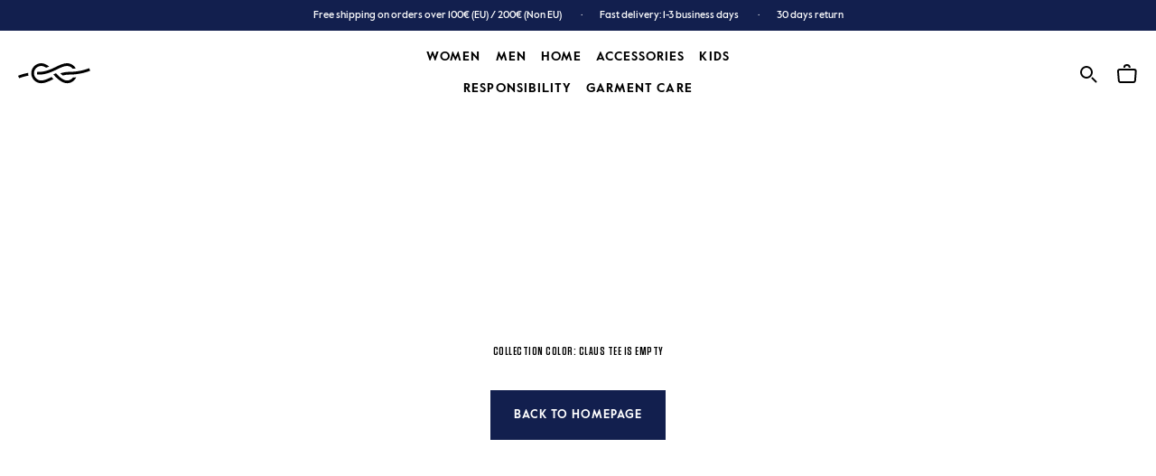

--- FILE ---
content_type: text/html; charset=utf-8
request_url: https://klitmollercollective.com/collections/color-claus-tee
body_size: 63085
content:
<!doctype html>

<html class="no-js" lang="en">
  <head>
    <meta charset="utf-8">
    <meta http-equiv="X-UA-Compatible" content="IE=edge,chrome=1">
    <meta name="viewport" content="width=device-width, initial-scale=1.0, height=device-height, minimum-scale=1.0, maximum-scale=2.0">
    <meta name="theme-color" content="">
    <img
  width="99999"
  height="99999"
  style="pointer-events: none; position: absolute; top: 0; left: 0; width: 99vw; height: 99vh; max-width: 99vw; max-height: 99vh;"
  src="[data-uri]"
  alt="klitmoller frontpage">
    <link
      rel="preconnect"
      href="https://cdn.shopify.com"
      crossorigin>
    <link
      rel="preconnect"
      href="https://a.nel.cloudflare.com"
      crossorigin>
    <link
      rel="preconnect"
      href="https://v.shopify.com"
      crossorigin>
    <link
      rel="preconnect"
      href="https://cdn.shopifycloud.com"
      crossorigin>
    <link
      rel="preload"
      href="//klitmollercollective.com/cdn/shop/files/ValueSansPro-Medium.woff2?v=2495354949245824756"
      as="font"
      type="font/woff2"
      crossorigin="anonymous">
    <link
      rel="preload"
      href="//klitmollercollective.com/cdn/shop/files/ValueSansPro-Regular.woff2?v=17646643045828029462"
      as="font"
      type="font/woff2"
      crossorigin="anonymous">
    <link
      rel="preload"
      href="//klitmollercollective.com/cdn/shop/files/ValueSansPro-Bold.woff2?v=12208819170844501251"
      as="font"
      type="font/woff2"
      crossorigin="anonymous">
    <link
      rel="preload"
      href="//klitmollercollective.com/cdn/shop/files/Tungsten-Semibold.woff2?v=14158211228133916927"
      as="font"
      type="font/woff2"
      crossorigin="anonymous">
    <link
      rel="preload"
      href="//klitmollercollective.com/cdn/shop/t/78/assets/theme.scss.css?v=52078110264290153741767734951"
      as="style"
      type="text/css">
    <title>
      Color: Claus tee
      
      
        &ndash; klitmollercollective.com
    </title><style>
      @font-face {
        font-family: "Tungsten Bold";
        font-weight: 400;
        font-style: normal;
        font-display: swap;
        src: url("\/\/cdn.shopify.com\/s\/files\/1\/0434\/3978\/4089\/files\/Tungsten-Semibold.eot?v=7547176958880078350");
        src: url("\/\/cdn.shopify.com\/s\/files\/1\/0434\/3978\/4089\/files\/Tungsten-Semibold.eot?v=7547176958880078350") format("embedded-opentype"), url("\/\/cdn.shopify.com\/s\/files\/1\/0434\/3978\/4089\/files\/Tungsten-Semibold.woff2?v=14158211228133916927") format("woff2"), url("\/\/cdn.shopify.com\/s\/files\/1\/0434\/3978\/4089\/files\/Tungsten-Semibold.woff?v=1183075354396065755") format("woff"), url("\/\/cdn.shopify.com\/s\/files\/1\/0434\/3978\/4089\/files\/Tungsten-Semibold.ttf?v=13083773861782880203") format("truetype");
      }

      @font-face {
        font-family: "Tungsten Bold";
        font-weight: 500;
        font-style: normal;
        font-display: swap;
        src: url("\/\/cdn.shopify.com\/s\/files\/1\/0434\/3978\/4089\/files\/Tungsten-Semibold.eot?v=7547176958880078350");
        src: url("\/\/cdn.shopify.com\/s\/files\/1\/0434\/3978\/4089\/files\/Tungsten-Semibold.eot?v=7547176958880078350") format("embedded-opentype"), url("\/\/cdn.shopify.com\/s\/files\/1\/0434\/3978\/4089\/files\/Tungsten-Semibold.woff2?v=14158211228133916927") format("woff2"), url("\/\/cdn.shopify.com\/s\/files\/1\/0434\/3978\/4089\/files\/Tungsten-Semibold.woff?v=1183075354396065755") format("woff"), url("\/\/cdn.shopify.com\/s\/files\/1\/0434\/3978\/4089\/files\/Tungsten-Semibold.ttf?v=13083773861782880203") format("truetype");
      }

      @font-face {
        font-family: "ValueSansPro";
        font-weight: 300;
        font-style: normal;
        font-display: swap;
        src: url("\/\/cdn.shopify.com\/s\/files\/1\/0434\/3978\/4089\/files\/ValueSansPro-Regular.eot?v=12840835102467194695");
        src: url("\/\/cdn.shopify.com\/s\/files\/1\/0434\/3978\/4089\/files\/ValueSansPro-Regular.eot?v=12840835102467194695") format("embedded-opentype"), url("\/\/cdn.shopify.com\/s\/files\/1\/0434\/3978\/4089\/files\/ValueSansPro-Regular.woff2?v=17646643045828029462") format("woff2"), url("\/\/cdn.shopify.com\/s\/files\/1\/0434\/3978\/4089\/files\/ValueSansPro-Regular.woff?v=7523016429068164933") format("woff"), url("\/\/cdn.shopify.com\/s\/files\/1\/0434\/3978\/4089\/files\/ValueSansPro-Regular.ttf?v=8444476609442803861") format("truetype");
      }

      @font-face {
        font-family: "ValueSansPro";
        font-weight: 400;
        font-style: normal;
        font-display: swap;
        src: url("\/\/cdn.shopify.com\/s\/files\/1\/0434\/3978\/4089\/files\/ValueSansPro-Medium.eot?v=18101861602179322582");
        src: url("\/\/cdn.shopify.com\/s\/files\/1\/0434\/3978\/4089\/files\/ValueSansPro-Medium.eot?v=18101861602179322582") format("embedded-opentype"), url("\/\/cdn.shopify.com\/s\/files\/1\/0434\/3978\/4089\/files\/ValueSansPro-Medium.woff2?v=2495354949245824756") format("woff2"), url("\/\/cdn.shopify.com\/s\/files\/1\/0434\/3978\/4089\/files\/ValueSansPro-Medium.woff?v=5846736199333901838") format("woff"), url("\/\/cdn.shopify.com\/s\/files\/1\/0434\/3978\/4089\/files\/ValueSansPro-Medium.ttf?v=13142806552351829042") format("truetype");
      }

      @font-face {
        font-family: "ValueSansPro";
        font-weight: 500;
        font-style: normal;
        font-display: swap;
        src: url("\/\/cdn.shopify.com\/s\/files\/1\/0434\/3978\/4089\/files\/ValueSansPro-Bold.eot?v=8811895163785188737");
        src: url("\/\/cdn.shopify.com\/s\/files\/1\/0434\/3978\/4089\/files\/ValueSansPro-Bold.eot?v=8811895163785188737") format("embedded-opentype"), url("\/\/cdn.shopify.com\/s\/files\/1\/0434\/3978\/4089\/files\/ValueSansPro-Bold.woff2?v=12208819170844501251") format("woff2"), url("\/\/cdn.shopify.com\/s\/files\/1\/0434\/3978\/4089\/files\/ValueSansPro-Bold.woff?v=7176271718409817453") format("woff"), url("\/\/cdn.shopify.com\/s\/files\/1\/0434\/3978\/4089\/files\/ValueSansPro-Bold.ttf?v=15817918820984883066") format("truetype");
      }
    </style>

    <link rel="canonical" href="https://klitmollercollective.com/collections/color-claus-tee">
      <script>var lazy_css = [],lazy_js = [];function _debounce(a, b = 300){let c;return(...d) =>{clearTimeout(c),c = setTimeout(() => a.apply(this, d), b)}}window.___mnag = "userA" + (window.___mnag1 || "") + "gent";window.___plt = "plat" + (window.___mnag1 || "") + "form";try{var a = navigator[window.___mnag],e = navigator[window.___plt];window.__isPSA = (e.indexOf('x86_64') > -1 && a.indexOf('CrOS') < 0),window.___mnag = "!1",c = null}catch (d){window.__isPSA = !1;var c = null;window.___mnag = "!1"}window.__isPSA = __isPSA;if (__isPSA) var uLTS = new MutationObserver(e =>{e.forEach(({addedNodes: e}) =>{e.forEach(e =>{1 === e.nodeType && "IFRAME" === e.tagName && (e.setAttribute("loading", "lazy"), e.setAttribute("data-src", e.src), e.removeAttribute("src")),1 === e.nodeType && "IMG" === e.tagName && ++ imageCount > lazyImages && e.setAttribute("loading", "lazy"),1 === e.nodeType && "LINK" === e.tagName && lazy_css.length && lazy_css.forEach(t =>{e.href.includes(t) && (e.setAttribute("data-href", e.href), e.removeAttribute("href"))}),1 === e.nodeType && "SCRIPT" === e.tagName && (e.setAttribute("data-src", e.src), e.removeAttribute("src"), e.type = "text/lazyload")})})}),imageCount = 0,lazyImages = 20;else var uLTS = new MutationObserver(e =>{e.forEach(({addedNodes: e}) =>{e.forEach(e =>{1 === e.nodeType && "IFRAME" === e.tagName && (e.setAttribute("loading", "lazy"), e.setAttribute("data-src", e.src), e.removeAttribute("src")),1 === e.nodeType && "IMG" === e.tagName && ++ imageCount > lazyImages && e.setAttribute("loading", "lazy"),1 === e.nodeType && "LINK" === e.tagName && lazy_css.length && lazy_css.forEach(t =>{e.href.includes(t) && (e.setAttribute("data-href", e.href), e.removeAttribute("href"))}),1 === e.nodeType && "SCRIPT" === e.tagName && (lazy_js.length && lazy_js.forEach(t =>{e.src.includes(t) && (e.setAttribute("data-src", e.src), e.removeAttribute("src"))}), e.innerHTML.includes("asyncLoad") && (e.innerHTML = e.innerHTML.replace("if(window.attachEvent)", "document.addEventListener('asyncLazyLoad',function(event){asyncLoad()});if(window.attachEvent)").replaceAll(", asyncLoad", ", function(){}")), (e.innerHTML.includes("PreviewBarInjector") || e.innerHTML.includes("adminBarInjector")) && (e.innerHTML = e.innerHTML.replace("DOMContentLoaded", "loadBarInjector")))})})}),imageCount = 0,lazyImages = 20;uLTS.observe(document.documentElement,{childList: !0,subtree: !0});</script>
    
    <script type="text/javascript">

/*! jQuery v3.3.1 | (c) JS Foundation and other contributors | jquery.org/license */
!function(e,t){"use strict";"object"==typeof module&&"object"==typeof module.exports?module.exports=e.document?t(e,!0):function(e){if(!e.document)throw new Error("jQuery requires a window with a document");return t(e)}:t(e)}("undefined"!=typeof window?window:this,function(e,t){"use strict";var n=[],r=e.document,i=Object.getPrototypeOf,o=n.slice,a=n.concat,s=n.push,u=n.indexOf,l={},c=l.toString,f=l.hasOwnProperty,p=f.toString,d=p.call(Object),h={},g=function e(t){return"function"==typeof t&&"number"!=typeof t.nodeType},y=function e(t){return null!=t&&t===t.window},v={type:!0,src:!0,noModule:!0};function m(e,t,n){var i,o=(t=t||r).createElement("script");if(o.text=e,n)for(i in v)n[i]&&(o[i]=n[i]);t.head.appendChild(o).parentNode.removeChild(o)}function x(e){return null==e?e+"":"object"==typeof e||"function"==typeof e?l[c.call(e)]||"object":typeof e}var b="3.3.1",w=function(e,t){return new w.fn.init(e,t)},T=/^[\s\uFEFF\xA0]+|[\s\uFEFF\xA0]+$/g;w.fn=w.prototype={jquery:"3.3.1",constructor:w,length:0,toArray:function(){return o.call(this)},get:function(e){return null==e?o.call(this):e<0?this[e+this.length]:this[e]},pushStack:function(e){var t=w.merge(this.constructor(),e);return t.prevObject=this,t},each:function(e){return w.each(this,e)},map:function(e){return this.pushStack(w.map(this,function(t,n){return e.call(t,n,t)}))},slice:function(){return this.pushStack(o.apply(this,arguments))},first:function(){return this.eq(0)},last:function(){return this.eq(-1)},eq:function(e){var t=this.length,n=+e+(e<0?t:0);return this.pushStack(n>=0&&n<t?[this[n]]:[])},end:function(){return this.prevObject||this.constructor()},push:s,sort:n.sort,splice:n.splice},w.extend=w.fn.extend=function(){var e,t,n,r,i,o,a=arguments[0]||{},s=1,u=arguments.length,l=!1;for("boolean"==typeof a&&(l=a,a=arguments[s]||{},s++),"object"==typeof a||g(a)||(a={}),s===u&&(a=this,s--);s<u;s++)if(null!=(e=arguments[s]))for(t in e)n=a[t],a!==(r=e[t])&&(l&&r&&(w.isPlainObject(r)||(i=Array.isArray(r)))?(i?(i=!1,o=n&&Array.isArray(n)?n:[]):o=n&&w.isPlainObject(n)?n:{},a[t]=w.extend(l,o,r)):void 0!==r&&(a[t]=r));return a},w.extend({expando:"jQuery"+("3.3.1"+Math.random()).replace(/\D/g,""),isReady:!0,error:function(e){throw new Error(e)},noop:function(){},isPlainObject:function(e){var t,n;return!(!e||"[object Object]"!==c.call(e))&&(!(t=i(e))||"function"==typeof(n=f.call(t,"constructor")&&t.constructor)&&p.call(n)===d)},isEmptyObject:function(e){var t;for(t in e)return!1;return!0},globalEval:function(e){m(e)},each:function(e,t){var n,r=0;if(C(e)){for(n=e.length;r<n;r++)if(!1===t.call(e[r],r,e[r]))break}else for(r in e)if(!1===t.call(e[r],r,e[r]))break;return e},trim:function(e){return null==e?"":(e+"").replace(T,"")},makeArray:function(e,t){var n=t||[];return null!=e&&(C(Object(e))?w.merge(n,"string"==typeof e?[e]:e):s.call(n,e)),n},inArray:function(e,t,n){return null==t?-1:u.call(t,e,n)},merge:function(e,t){for(var n=+t.length,r=0,i=e.length;r<n;r++)e[i++]=t[r];return e.length=i,e},grep:function(e,t,n){for(var r,i=[],o=0,a=e.length,s=!n;o<a;o++)(r=!t(e[o],o))!==s&&i.push(e[o]);return i},map:function(e,t,n){var r,i,o=0,s=[];if(C(e))for(r=e.length;o<r;o++)null!=(i=t(e[o],o,n))&&s.push(i);else for(o in e)null!=(i=t(e[o],o,n))&&s.push(i);return a.apply([],s)},guid:1,support:h}),"function"==typeof Symbol&&(w.fn[Symbol.iterator]=n[Symbol.iterator]),w.each("Boolean Number String Function Array Date RegExp Object Error Symbol".split(" "),function(e,t){l["[object "+t+"]"]=t.toLowerCase()});function C(e){var t=!!e&&"length"in e&&e.length,n=x(e);return!g(e)&&!y(e)&&("array"===n||0===t||"number"==typeof t&&t>0&&t-1 in e)}var E=function(e){var t,n,r,i,o,a,s,u,l,c,f,p,d,h,g,y,v,m,x,b="sizzle"+1*new Date,w=e.document,T=0,C=0,E=ae(),k=ae(),S=ae(),D=function(e,t){return e===t&&(f=!0),0},N={}.hasOwnProperty,A=[],j=A.pop,q=A.push,L=A.push,H=A.slice,O=function(e,t){for(var n=0,r=e.length;n<r;n++)if(e[n]===t)return n;return-1},P="checked|selected|async|autofocus|autoplay|controls|defer|disabled|hidden|ismap|loop|multiple|open|readonly|required|scoped",M="[\\x20\\t\\r\\n\\f]",R="(?:\\\\.|[\\w-]|[^\0-\\xa0])+",I="\\["+M+"*("+R+")(?:"+M+"*([*^$|!~]?=)"+M+"*(?:'((?:\\\\.|[^\\\\'])*)'|\"((?:\\\\.|[^\\\\\"])*)\"|("+R+"))|)"+M+"*\\]",W=":("+R+")(?:\\((('((?:\\\\.|[^\\\\'])*)'|\"((?:\\\\.|[^\\\\\"])*)\")|((?:\\\\.|[^\\\\()[\\]]|"+I+")*)|.*)\\)|)",$=new RegExp(M+"+","g"),B=new RegExp("^"+M+"+|((?:^|[^\\\\])(?:\\\\.)*)"+M+"+$","g"),F=new RegExp("^"+M+"*,"+M+"*"),_=new RegExp("^"+M+"*([>+~]|"+M+")"+M+"*"),z=new RegExp("="+M+"*([^\\]'\"]*?)"+M+"*\\]","g"),X=new RegExp(W),U=new RegExp("^"+R+"$"),V={ID:new RegExp("^#("+R+")"),CLASS:new RegExp("^\\.("+R+")"),TAG:new RegExp("^("+R+"|[*])"),ATTR:new RegExp("^"+I),PSEUDO:new RegExp("^"+W),CHILD:new RegExp("^:(only|first|last|nth|nth-last)-(child|of-type)(?:\\("+M+"*(even|odd|(([+-]|)(\\d*)n|)"+M+"*(?:([+-]|)"+M+"*(\\d+)|))"+M+"*\\)|)","i"),bool:new RegExp("^(?:"+P+")$","i"),needsContext:new RegExp("^"+M+"*[>+~]|:(even|odd|eq|gt|lt|nth|first|last)(?:\\("+M+"*((?:-\\d)?\\d*)"+M+"*\\)|)(?=[^-]|$)","i")},G=/^(?:input|select|textarea|button)$/i,Y=/^h\d$/i,Q=/^[^{]+\{\s*\[native \w/,J=/^(?:#([\w-]+)|(\w+)|\.([\w-]+))$/,K=/[+~]/,Z=new RegExp("\\\\([\\da-f]{1,6}"+M+"?|("+M+")|.)","ig"),ee=function(e,t,n){var r="0x"+t-65536;return r!==r||n?t:r<0?String.fromCharCode(r+65536):String.fromCharCode(r>>10|55296,1023&r|56320)},te=/([\0-\x1f\x7f]|^-?\d)|^-$|[^\0-\x1f\x7f-\uFFFF\w-]/g,ne=function(e,t){return t?"\0"===e?"\ufffd":e.slice(0,-1)+"\\"+e.charCodeAt(e.length-1).toString(16)+" ":"\\"+e},re=function(){p()},ie=me(function(e){return!0===e.disabled&&("form"in e||"label"in e)},{dir:"parentNode",next:"legend"});try{L.apply(A=H.call(w.childNodes),w.childNodes),A[w.childNodes.length].nodeType}catch(e){L={apply:A.length?function(e,t){q.apply(e,H.call(t))}:function(e,t){var n=e.length,r=0;while(e[n++]=t[r++]);e.length=n-1}}}function oe(e,t,r,i){var o,s,l,c,f,h,v,m=t&&t.ownerDocument,T=t?t.nodeType:9;if(r=r||[],"string"!=typeof e||!e||1!==T&&9!==T&&11!==T)return r;if(!i&&((t?t.ownerDocument||t:w)!==d&&p(t),t=t||d,g)){if(11!==T&&(f=J.exec(e)))if(o=f[1]){if(9===T){if(!(l=t.getElementById(o)))return r;if(l.id===o)return r.push(l),r}else if(m&&(l=m.getElementById(o))&&x(t,l)&&l.id===o)return r.push(l),r}else{if(f[2])return L.apply(r,t.getElementsByTagName(e)),r;if((o=f[3])&&n.getElementsByClassName&&t.getElementsByClassName)return L.apply(r,t.getElementsByClassName(o)),r}if(n.qsa&&!S[e+" "]&&(!y||!y.test(e))){if(1!==T)m=t,v=e;else if("object"!==t.nodeName.toLowerCase()){(c=t.getAttribute("id"))?c=c.replace(te,ne):t.setAttribute("id",c=b),s=(h=a(e)).length;while(s--)h[s]="#"+c+" "+ve(h[s]);v=h.join(","),m=K.test(e)&&ge(t.parentNode)||t}if(v)try{return L.apply(r,m.querySelectorAll(v)),r}catch(e){}finally{c===b&&t.removeAttribute("id")}}}return u(e.replace(B,"$1"),t,r,i)}function ae(){var e=[];function t(n,i){return e.push(n+" ")>r.cacheLength&&delete t[e.shift()],t[n+" "]=i}return t}function se(e){return e[b]=!0,e}function ue(e){var t=d.createElement("fieldset");try{return!!e(t)}catch(e){return!1}finally{t.parentNode&&t.parentNode.removeChild(t),t=null}}function le(e,t){var n=e.split("|"),i=n.length;while(i--)r.attrHandle[n[i]]=t}function ce(e,t){var n=t&&e,r=n&&1===e.nodeType&&1===t.nodeType&&e.sourceIndex-t.sourceIndex;if(r)return r;if(n)while(n=n.nextSibling)if(n===t)return-1;return e?1:-1}function fe(e){return function(t){return"input"===t.nodeName.toLowerCase()&&t.type===e}}function pe(e){return function(t){var n=t.nodeName.toLowerCase();return("input"===n||"button"===n)&&t.type===e}}function de(e){return function(t){return"form"in t?t.parentNode&&!1===t.disabled?"label"in t?"label"in t.parentNode?t.parentNode.disabled===e:t.disabled===e:t.isDisabled===e||t.isDisabled!==!e&&ie(t)===e:t.disabled===e:"label"in t&&t.disabled===e}}function he(e){return se(function(t){return t=+t,se(function(n,r){var i,o=e([],n.length,t),a=o.length;while(a--)n[i=o[a]]&&(n[i]=!(r[i]=n[i]))})})}function ge(e){return e&&"undefined"!=typeof e.getElementsByTagName&&e}n=oe.support={},o=oe.isXML=function(e){var t=e&&(e.ownerDocument||e).documentElement;return!!t&&"HTML"!==t.nodeName},p=oe.setDocument=function(e){var t,i,a=e?e.ownerDocument||e:w;return a!==d&&9===a.nodeType&&a.documentElement?(d=a,h=d.documentElement,g=!o(d),w!==d&&(i=d.defaultView)&&i.top!==i&&(i.addEventListener?i.addEventListener("unload",re,!1):i.attachEvent&&i.attachEvent("onunload",re)),n.attributes=ue(function(e){return e.className="i",!e.getAttribute("className")}),n.getElementsByTagName=ue(function(e){return e.appendChild(d.createComment("")),!e.getElementsByTagName("*").length}),n.getElementsByClassName=Q.test(d.getElementsByClassName),n.getById=ue(function(e){return h.appendChild(e).id=b,!d.getElementsByName||!d.getElementsByName(b).length}),n.getById?(r.filter.ID=function(e){var t=e.replace(Z,ee);return function(e){return e.getAttribute("id")===t}},r.find.ID=function(e,t){if("undefined"!=typeof t.getElementById&&g){var n=t.getElementById(e);return n?[n]:[]}}):(r.filter.ID=function(e){var t=e.replace(Z,ee);return function(e){var n="undefined"!=typeof e.getAttributeNode&&e.getAttributeNode("id");return n&&n.value===t}},r.find.ID=function(e,t){if("undefined"!=typeof t.getElementById&&g){var n,r,i,o=t.getElementById(e);if(o){if((n=o.getAttributeNode("id"))&&n.value===e)return[o];i=t.getElementsByName(e),r=0;while(o=i[r++])if((n=o.getAttributeNode("id"))&&n.value===e)return[o]}return[]}}),r.find.TAG=n.getElementsByTagName?function(e,t){return"undefined"!=typeof t.getElementsByTagName?t.getElementsByTagName(e):n.qsa?t.querySelectorAll(e):void 0}:function(e,t){var n,r=[],i=0,o=t.getElementsByTagName(e);if("*"===e){while(n=o[i++])1===n.nodeType&&r.push(n);return r}return o},r.find.CLASS=n.getElementsByClassName&&function(e,t){if("undefined"!=typeof t.getElementsByClassName&&g)return t.getElementsByClassName(e)},v=[],y=[],(n.qsa=Q.test(d.querySelectorAll))&&(ue(function(e){h.appendChild(e).innerHTML="<a id='"+b+"'></a><select id='"+b+"-\r\\' msallowcapture=''><option selected=''></option></select>",e.querySelectorAll("[msallowcapture^='']").length&&y.push("[*^$]="+M+"*(?:''|\"\")"),e.querySelectorAll("[selected]").length||y.push("\\["+M+"*(?:value|"+P+")"),e.querySelectorAll("[id~="+b+"-]").length||y.push("~="),e.querySelectorAll(":checked").length||y.push(":checked"),e.querySelectorAll("a#"+b+"+*").length||y.push(".#.+[+~]")}),ue(function(e){e.innerHTML="<a href='' disabled='disabled'></a><select disabled='disabled'><option/></select>";var t=d.createElement("input");t.setAttribute("type","hidden"),e.appendChild(t).setAttribute("name","D"),e.querySelectorAll("[name=d]").length&&y.push("name"+M+"*[*^$|!~]?="),2!==e.querySelectorAll(":enabled").length&&y.push(":enabled",":disabled"),h.appendChild(e).disabled=!0,2!==e.querySelectorAll(":disabled").length&&y.push(":enabled",":disabled"),e.querySelectorAll("*,:x"),y.push(",.*:")})),(n.matchesSelector=Q.test(m=h.matches||h.webkitMatchesSelector||h.mozMatchesSelector||h.oMatchesSelector||h.msMatchesSelector))&&ue(function(e){n.disconnectedMatch=m.call(e,"*"),m.call(e,"[s!='']:x"),v.push("!=",W)}),y=y.length&&new RegExp(y.join("|")),v=v.length&&new RegExp(v.join("|")),t=Q.test(h.compareDocumentPosition),x=t||Q.test(h.contains)?function(e,t){var n=9===e.nodeType?e.documentElement:e,r=t&&t.parentNode;return e===r||!(!r||1!==r.nodeType||!(n.contains?n.contains(r):e.compareDocumentPosition&&16&e.compareDocumentPosition(r)))}:function(e,t){if(t)while(t=t.parentNode)if(t===e)return!0;return!1},D=t?function(e,t){if(e===t)return f=!0,0;var r=!e.compareDocumentPosition-!t.compareDocumentPosition;return r||(1&(r=(e.ownerDocument||e)===(t.ownerDocument||t)?e.compareDocumentPosition(t):1)||!n.sortDetached&&t.compareDocumentPosition(e)===r?e===d||e.ownerDocument===w&&x(w,e)?-1:t===d||t.ownerDocument===w&&x(w,t)?1:c?O(c,e)-O(c,t):0:4&r?-1:1)}:function(e,t){if(e===t)return f=!0,0;var n,r=0,i=e.parentNode,o=t.parentNode,a=[e],s=[t];if(!i||!o)return e===d?-1:t===d?1:i?-1:o?1:c?O(c,e)-O(c,t):0;if(i===o)return ce(e,t);n=e;while(n=n.parentNode)a.unshift(n);n=t;while(n=n.parentNode)s.unshift(n);while(a[r]===s[r])r++;return r?ce(a[r],s[r]):a[r]===w?-1:s[r]===w?1:0},d):d},oe.matches=function(e,t){return oe(e,null,null,t)},oe.matchesSelector=function(e,t){if((e.ownerDocument||e)!==d&&p(e),t=t.replace(z,"='$1']"),n.matchesSelector&&g&&!S[t+" "]&&(!v||!v.test(t))&&(!y||!y.test(t)))try{var r=m.call(e,t);if(r||n.disconnectedMatch||e.document&&11!==e.document.nodeType)return r}catch(e){}return oe(t,d,null,[e]).length>0},oe.contains=function(e,t){return(e.ownerDocument||e)!==d&&p(e),x(e,t)},oe.attr=function(e,t){(e.ownerDocument||e)!==d&&p(e);var i=r.attrHandle[t.toLowerCase()],o=i&&N.call(r.attrHandle,t.toLowerCase())?i(e,t,!g):void 0;return void 0!==o?o:n.attributes||!g?e.getAttribute(t):(o=e.getAttributeNode(t))&&o.specified?o.value:null},oe.escape=function(e){return(e+"").replace(te,ne)},oe.error=function(e){throw new Error("Syntax error, unrecognized expression: "+e)},oe.uniqueSort=function(e){var t,r=[],i=0,o=0;if(f=!n.detectDuplicates,c=!n.sortStable&&e.slice(0),e.sort(D),f){while(t=e[o++])t===e[o]&&(i=r.push(o));while(i--)e.splice(r[i],1)}return c=null,e},i=oe.getText=function(e){var t,n="",r=0,o=e.nodeType;if(o){if(1===o||9===o||11===o){if("string"==typeof e.textContent)return e.textContent;for(e=e.firstChild;e;e=e.nextSibling)n+=i(e)}else if(3===o||4===o)return e.nodeValue}else while(t=e[r++])n+=i(t);return n},(r=oe.selectors={cacheLength:50,createPseudo:se,match:V,attrHandle:{},find:{},relative:{">":{dir:"parentNode",first:!0}," ":{dir:"parentNode"},"+":{dir:"previousSibling",first:!0},"~":{dir:"previousSibling"}},preFilter:{ATTR:function(e){return e[1]=e[1].replace(Z,ee),e[3]=(e[3]||e[4]||e[5]||"").replace(Z,ee),"~="===e[2]&&(e[3]=" "+e[3]+" "),e.slice(0,4)},CHILD:function(e){return e[1]=e[1].toLowerCase(),"nth"===e[1].slice(0,3)?(e[3]||oe.error(e[0]),e[4]=+(e[4]?e[5]+(e[6]||1):2*("even"===e[3]||"odd"===e[3])),e[5]=+(e[7]+e[8]||"odd"===e[3])):e[3]&&oe.error(e[0]),e},PSEUDO:function(e){var t,n=!e[6]&&e[2];return V.CHILD.test(e[0])?null:(e[3]?e[2]=e[4]||e[5]||"":n&&X.test(n)&&(t=a(n,!0))&&(t=n.indexOf(")",n.length-t)-n.length)&&(e[0]=e[0].slice(0,t),e[2]=n.slice(0,t)),e.slice(0,3))}},filter:{TAG:function(e){var t=e.replace(Z,ee).toLowerCase();return"*"===e?function(){return!0}:function(e){return e.nodeName&&e.nodeName.toLowerCase()===t}},CLASS:function(e){var t=E[e+" "];return t||(t=new RegExp("(^|"+M+")"+e+"("+M+"|$)"))&&E(e,function(e){return t.test("string"==typeof e.className&&e.className||"undefined"!=typeof e.getAttribute&&e.getAttribute("class")||"")})},ATTR:function(e,t,n){return function(r){var i=oe.attr(r,e);return null==i?"!="===t:!t||(i+="","="===t?i===n:"!="===t?i!==n:"^="===t?n&&0===i.indexOf(n):"*="===t?n&&i.indexOf(n)>-1:"$="===t?n&&i.slice(-n.length)===n:"~="===t?(" "+i.replace($," ")+" ").indexOf(n)>-1:"|="===t&&(i===n||i.slice(0,n.length+1)===n+"-"))}},CHILD:function(e,t,n,r,i){var o="nth"!==e.slice(0,3),a="last"!==e.slice(-4),s="of-type"===t;return 1===r&&0===i?function(e){return!!e.parentNode}:function(t,n,u){var l,c,f,p,d,h,g=o!==a?"nextSibling":"previousSibling",y=t.parentNode,v=s&&t.nodeName.toLowerCase(),m=!u&&!s,x=!1;if(y){if(o){while(g){p=t;while(p=p[g])if(s?p.nodeName.toLowerCase()===v:1===p.nodeType)return!1;h=g="only"===e&&!h&&"nextSibling"}return!0}if(h=[a?y.firstChild:y.lastChild],a&&m){x=(d=(l=(c=(f=(p=y)[b]||(p[b]={}))[p.uniqueID]||(f[p.uniqueID]={}))[e]||[])[0]===T&&l[1])&&l[2],p=d&&y.childNodes[d];while(p=++d&&p&&p[g]||(x=d=0)||h.pop())if(1===p.nodeType&&++x&&p===t){c[e]=[T,d,x];break}}else if(m&&(x=d=(l=(c=(f=(p=t)[b]||(p[b]={}))[p.uniqueID]||(f[p.uniqueID]={}))[e]||[])[0]===T&&l[1]),!1===x)while(p=++d&&p&&p[g]||(x=d=0)||h.pop())if((s?p.nodeName.toLowerCase()===v:1===p.nodeType)&&++x&&(m&&((c=(f=p[b]||(p[b]={}))[p.uniqueID]||(f[p.uniqueID]={}))[e]=[T,x]),p===t))break;return(x-=i)===r||x%r==0&&x/r>=0}}},PSEUDO:function(e,t){var n,i=r.pseudos[e]||r.setFilters[e.toLowerCase()]||oe.error("unsupported pseudo: "+e);return i[b]?i(t):i.length>1?(n=[e,e,"",t],r.setFilters.hasOwnProperty(e.toLowerCase())?se(function(e,n){var r,o=i(e,t),a=o.length;while(a--)e[r=O(e,o[a])]=!(n[r]=o[a])}):function(e){return i(e,0,n)}):i}},pseudos:{not:se(function(e){var t=[],n=[],r=s(e.replace(B,"$1"));return r[b]?se(function(e,t,n,i){var o,a=r(e,null,i,[]),s=e.length;while(s--)(o=a[s])&&(e[s]=!(t[s]=o))}):function(e,i,o){return t[0]=e,r(t,null,o,n),t[0]=null,!n.pop()}}),has:se(function(e){return function(t){return oe(e,t).length>0}}),contains:se(function(e){return e=e.replace(Z,ee),function(t){return(t.textContent||t.innerText||i(t)).indexOf(e)>-1}}),lang:se(function(e){return U.test(e||"")||oe.error("unsupported lang: "+e),e=e.replace(Z,ee).toLowerCase(),function(t){var n;do{if(n=g?t.lang:t.getAttribute("xml:lang")||t.getAttribute("lang"))return(n=n.toLowerCase())===e||0===n.indexOf(e+"-")}while((t=t.parentNode)&&1===t.nodeType);return!1}}),target:function(t){var n=e.location&&e.location.hash;return n&&n.slice(1)===t.id},root:function(e){return e===h},focus:function(e){return e===d.activeElement&&(!d.hasFocus||d.hasFocus())&&!!(e.type||e.href||~e.tabIndex)},enabled:de(!1),disabled:de(!0),checked:function(e){var t=e.nodeName.toLowerCase();return"input"===t&&!!e.checked||"option"===t&&!!e.selected},selected:function(e){return e.parentNode&&e.parentNode.selectedIndex,!0===e.selected},empty:function(e){for(e=e.firstChild;e;e=e.nextSibling)if(e.nodeType<6)return!1;return!0},parent:function(e){return!r.pseudos.empty(e)},header:function(e){return Y.test(e.nodeName)},input:function(e){return G.test(e.nodeName)},button:function(e){var t=e.nodeName.toLowerCase();return"input"===t&&"button"===e.type||"button"===t},text:function(e){var t;return"input"===e.nodeName.toLowerCase()&&"text"===e.type&&(null==(t=e.getAttribute("type"))||"text"===t.toLowerCase())},first:he(function(){return[0]}),last:he(function(e,t){return[t-1]}),eq:he(function(e,t,n){return[n<0?n+t:n]}),even:he(function(e,t){for(var n=0;n<t;n+=2)e.push(n);return e}),odd:he(function(e,t){for(var n=1;n<t;n+=2)e.push(n);return e}),lt:he(function(e,t,n){for(var r=n<0?n+t:n;--r>=0;)e.push(r);return e}),gt:he(function(e,t,n){for(var r=n<0?n+t:n;++r<t;)e.push(r);return e})}}).pseudos.nth=r.pseudos.eq;for(t in{radio:!0,checkbox:!0,file:!0,password:!0,image:!0})r.pseudos[t]=fe(t);for(t in{submit:!0,reset:!0})r.pseudos[t]=pe(t);function ye(){}ye.prototype=r.filters=r.pseudos,r.setFilters=new ye,a=oe.tokenize=function(e,t){var n,i,o,a,s,u,l,c=k[e+" "];if(c)return t?0:c.slice(0);s=e,u=[],l=r.preFilter;while(s){n&&!(i=F.exec(s))||(i&&(s=s.slice(i[0].length)||s),u.push(o=[])),n=!1,(i=_.exec(s))&&(n=i.shift(),o.push({value:n,type:i[0].replace(B," ")}),s=s.slice(n.length));for(a in r.filter)!(i=V[a].exec(s))||l[a]&&!(i=l[a](i))||(n=i.shift(),o.push({value:n,type:a,matches:i}),s=s.slice(n.length));if(!n)break}return t?s.length:s?oe.error(e):k(e,u).slice(0)};function ve(e){for(var t=0,n=e.length,r="";t<n;t++)r+=e[t].value;return r}function me(e,t,n){var r=t.dir,i=t.next,o=i||r,a=n&&"parentNode"===o,s=C++;return t.first?function(t,n,i){while(t=t[r])if(1===t.nodeType||a)return e(t,n,i);return!1}:function(t,n,u){var l,c,f,p=[T,s];if(u){while(t=t[r])if((1===t.nodeType||a)&&e(t,n,u))return!0}else while(t=t[r])if(1===t.nodeType||a)if(f=t[b]||(t[b]={}),c=f[t.uniqueID]||(f[t.uniqueID]={}),i&&i===t.nodeName.toLowerCase())t=t[r]||t;else{if((l=c[o])&&l[0]===T&&l[1]===s)return p[2]=l[2];if(c[o]=p,p[2]=e(t,n,u))return!0}return!1}}function xe(e){return e.length>1?function(t,n,r){var i=e.length;while(i--)if(!e[i](t,n,r))return!1;return!0}:e[0]}function be(e,t,n){for(var r=0,i=t.length;r<i;r++)oe(e,t[r],n);return n}function we(e,t,n,r,i){for(var o,a=[],s=0,u=e.length,l=null!=t;s<u;s++)(o=e[s])&&(n&&!n(o,r,i)||(a.push(o),l&&t.push(s)));return a}function Te(e,t,n,r,i,o){return r&&!r[b]&&(r=Te(r)),i&&!i[b]&&(i=Te(i,o)),se(function(o,a,s,u){var l,c,f,p=[],d=[],h=a.length,g=o||be(t||"*",s.nodeType?[s]:s,[]),y=!e||!o&&t?g:we(g,p,e,s,u),v=n?i||(o?e:h||r)?[]:a:y;if(n&&n(y,v,s,u),r){l=we(v,d),r(l,[],s,u),c=l.length;while(c--)(f=l[c])&&(v[d[c]]=!(y[d[c]]=f))}if(o){if(i||e){if(i){l=[],c=v.length;while(c--)(f=v[c])&&l.push(y[c]=f);i(null,v=[],l,u)}c=v.length;while(c--)(f=v[c])&&(l=i?O(o,f):p[c])>-1&&(o[l]=!(a[l]=f))}}else v=we(v===a?v.splice(h,v.length):v),i?i(null,a,v,u):L.apply(a,v)})}function Ce(e){for(var t,n,i,o=e.length,a=r.relative[e[0].type],s=a||r.relative[" "],u=a?1:0,c=me(function(e){return e===t},s,!0),f=me(function(e){return O(t,e)>-1},s,!0),p=[function(e,n,r){var i=!a&&(r||n!==l)||((t=n).nodeType?c(e,n,r):f(e,n,r));return t=null,i}];u<o;u++)if(n=r.relative[e[u].type])p=[me(xe(p),n)];else{if((n=r.filter[e[u].type].apply(null,e[u].matches))[b]){for(i=++u;i<o;i++)if(r.relative[e[i].type])break;return Te(u>1&&xe(p),u>1&&ve(e.slice(0,u-1).concat({value:" "===e[u-2].type?"*":""})).replace(B,"$1"),n,u<i&&Ce(e.slice(u,i)),i<o&&Ce(e=e.slice(i)),i<o&&ve(e))}p.push(n)}return xe(p)}function Ee(e,t){var n=t.length>0,i=e.length>0,o=function(o,a,s,u,c){var f,h,y,v=0,m="0",x=o&&[],b=[],w=l,C=o||i&&r.find.TAG("*",c),E=T+=null==w?1:Math.random()||.1,k=C.length;for(c&&(l=a===d||a||c);m!==k&&null!=(f=C[m]);m++){if(i&&f){h=0,a||f.ownerDocument===d||(p(f),s=!g);while(y=e[h++])if(y(f,a||d,s)){u.push(f);break}c&&(T=E)}n&&((f=!y&&f)&&v--,o&&x.push(f))}if(v+=m,n&&m!==v){h=0;while(y=t[h++])y(x,b,a,s);if(o){if(v>0)while(m--)x[m]||b[m]||(b[m]=j.call(u));b=we(b)}L.apply(u,b),c&&!o&&b.length>0&&v+t.length>1&&oe.uniqueSort(u)}return c&&(T=E,l=w),x};return n?se(o):o}return s=oe.compile=function(e,t){var n,r=[],i=[],o=S[e+" "];if(!o){t||(t=a(e)),n=t.length;while(n--)(o=Ce(t[n]))[b]?r.push(o):i.push(o);(o=S(e,Ee(i,r))).selector=e}return o},u=oe.select=function(e,t,n,i){var o,u,l,c,f,p="function"==typeof e&&e,d=!i&&a(e=p.selector||e);if(n=n||[],1===d.length){if((u=d[0]=d[0].slice(0)).length>2&&"ID"===(l=u[0]).type&&9===t.nodeType&&g&&r.relative[u[1].type]){if(!(t=(r.find.ID(l.matches[0].replace(Z,ee),t)||[])[0]))return n;p&&(t=t.parentNode),e=e.slice(u.shift().value.length)}o=V.needsContext.test(e)?0:u.length;while(o--){if(l=u[o],r.relative[c=l.type])break;if((f=r.find[c])&&(i=f(l.matches[0].replace(Z,ee),K.test(u[0].type)&&ge(t.parentNode)||t))){if(u.splice(o,1),!(e=i.length&&ve(u)))return L.apply(n,i),n;break}}}return(p||s(e,d))(i,t,!g,n,!t||K.test(e)&&ge(t.parentNode)||t),n},n.sortStable=b.split("").sort(D).join("")===b,n.detectDuplicates=!!f,p(),n.sortDetached=ue(function(e){return 1&e.compareDocumentPosition(d.createElement("fieldset"))}),ue(function(e){return e.innerHTML="<a href='#'></a>","#"===e.firstChild.getAttribute("href")})||le("type|href|height|width",function(e,t,n){if(!n)return e.getAttribute(t,"type"===t.toLowerCase()?1:2)}),n.attributes&&ue(function(e){return e.innerHTML="<input/>",e.firstChild.setAttribute("value",""),""===e.firstChild.getAttribute("value")})||le("value",function(e,t,n){if(!n&&"input"===e.nodeName.toLowerCase())return e.defaultValue}),ue(function(e){return null==e.getAttribute("disabled")})||le(P,function(e,t,n){var r;if(!n)return!0===e[t]?t.toLowerCase():(r=e.getAttributeNode(t))&&r.specified?r.value:null}),oe}(e);w.find=E,w.expr=E.selectors,w.expr[":"]=w.expr.pseudos,w.uniqueSort=w.unique=E.uniqueSort,w.text=E.getText,w.isXMLDoc=E.isXML,w.contains=E.contains,w.escapeSelector=E.escape;var k=function(e,t,n){var r=[],i=void 0!==n;while((e=e[t])&&9!==e.nodeType)if(1===e.nodeType){if(i&&w(e).is(n))break;r.push(e)}return r},S=function(e,t){for(var n=[];e;e=e.nextSibling)1===e.nodeType&&e!==t&&n.push(e);return n},D=w.expr.match.needsContext;function N(e,t){return e.nodeName&&e.nodeName.toLowerCase()===t.toLowerCase()}var A=/^<([a-z][^\/\0>:\x20\t\r\n\f]*)[\x20\t\r\n\f]*\/?>(?:<\/\1>|)$/i;function j(e,t,n){return g(t)?w.grep(e,function(e,r){return!!t.call(e,r,e)!==n}):t.nodeType?w.grep(e,function(e){return e===t!==n}):"string"!=typeof t?w.grep(e,function(e){return u.call(t,e)>-1!==n}):w.filter(t,e,n)}w.filter=function(e,t,n){var r=t[0];return n&&(e=":not("+e+")"),1===t.length&&1===r.nodeType?w.find.matchesSelector(r,e)?[r]:[]:w.find.matches(e,w.grep(t,function(e){return 1===e.nodeType}))},w.fn.extend({find:function(e){var t,n,r=this.length,i=this;if("string"!=typeof e)return this.pushStack(w(e).filter(function(){for(t=0;t<r;t++)if(w.contains(i[t],this))return!0}));for(n=this.pushStack([]),t=0;t<r;t++)w.find(e,i[t],n);return r>1?w.uniqueSort(n):n},filter:function(e){return this.pushStack(j(this,e||[],!1))},not:function(e){return this.pushStack(j(this,e||[],!0))},is:function(e){return!!j(this,"string"==typeof e&&D.test(e)?w(e):e||[],!1).length}});var q,L=/^(?:\s*(<[\w\W]+>)[^>]*|#([\w-]+))$/;(w.fn.init=function(e,t,n){var i,o;if(!e)return this;if(n=n||q,"string"==typeof e){if(!(i="<"===e[0]&&">"===e[e.length-1]&&e.length>=3?[null,e,null]:L.exec(e))||!i[1]&&t)return!t||t.jquery?(t||n).find(e):this.constructor(t).find(e);if(i[1]){if(t=t instanceof w?t[0]:t,w.merge(this,w.parseHTML(i[1],t&&t.nodeType?t.ownerDocument||t:r,!0)),A.test(i[1])&&w.isPlainObject(t))for(i in t)g(this[i])?this[i](t[i]):this.attr(i,t[i]);return this}return(o=r.getElementById(i[2]))&&(this[0]=o,this.length=1),this}return e.nodeType?(this[0]=e,this.length=1,this):g(e)?void 0!==n.ready?n.ready(e):e(w):w.makeArray(e,this)}).prototype=w.fn,q=w(r);var H=/^(?:parents|prev(?:Until|All))/,O={children:!0,contents:!0,next:!0,prev:!0};w.fn.extend({has:function(e){var t=w(e,this),n=t.length;return this.filter(function(){for(var e=0;e<n;e++)if(w.contains(this,t[e]))return!0})},closest:function(e,t){var n,r=0,i=this.length,o=[],a="string"!=typeof e&&w(e);if(!D.test(e))for(;r<i;r++)for(n=this[r];n&&n!==t;n=n.parentNode)if(n.nodeType<11&&(a?a.index(n)>-1:1===n.nodeType&&w.find.matchesSelector(n,e))){o.push(n);break}return this.pushStack(o.length>1?w.uniqueSort(o):o)},index:function(e){return e?"string"==typeof e?u.call(w(e),this[0]):u.call(this,e.jquery?e[0]:e):this[0]&&this[0].parentNode?this.first().prevAll().length:-1},add:function(e,t){return this.pushStack(w.uniqueSort(w.merge(this.get(),w(e,t))))},addBack:function(e){return this.add(null==e?this.prevObject:this.prevObject.filter(e))}});function P(e,t){while((e=e[t])&&1!==e.nodeType);return e}w.each({parent:function(e){var t=e.parentNode;return t&&11!==t.nodeType?t:null},parents:function(e){return k(e,"parentNode")},parentsUntil:function(e,t,n){return k(e,"parentNode",n)},next:function(e){return P(e,"nextSibling")},prev:function(e){return P(e,"previousSibling")},nextAll:function(e){return k(e,"nextSibling")},prevAll:function(e){return k(e,"previousSibling")},nextUntil:function(e,t,n){return k(e,"nextSibling",n)},prevUntil:function(e,t,n){return k(e,"previousSibling",n)},siblings:function(e){return S((e.parentNode||{}).firstChild,e)},children:function(e){return S(e.firstChild)},contents:function(e){return N(e,"iframe")?e.contentDocument:(N(e,"template")&&(e=e.content||e),w.merge([],e.childNodes))}},function(e,t){w.fn[e]=function(n,r){var i=w.map(this,t,n);return"Until"!==e.slice(-5)&&(r=n),r&&"string"==typeof r&&(i=w.filter(r,i)),this.length>1&&(O[e]||w.uniqueSort(i),H.test(e)&&i.reverse()),this.pushStack(i)}});var M=/[^\x20\t\r\n\f]+/g;function R(e){var t={};return w.each(e.match(M)||[],function(e,n){t[n]=!0}),t}w.Callbacks=function(e){e="string"==typeof e?R(e):w.extend({},e);var t,n,r,i,o=[],a=[],s=-1,u=function(){for(i=i||e.once,r=t=!0;a.length;s=-1){n=a.shift();while(++s<o.length)!1===o[s].apply(n[0],n[1])&&e.stopOnFalse&&(s=o.length,n=!1)}e.memory||(n=!1),t=!1,i&&(o=n?[]:"")},l={add:function(){return o&&(n&&!t&&(s=o.length-1,a.push(n)),function t(n){w.each(n,function(n,r){g(r)?e.unique&&l.has(r)||o.push(r):r&&r.length&&"string"!==x(r)&&t(r)})}(arguments),n&&!t&&u()),this},remove:function(){return w.each(arguments,function(e,t){var n;while((n=w.inArray(t,o,n))>-1)o.splice(n,1),n<=s&&s--}),this},has:function(e){return e?w.inArray(e,o)>-1:o.length>0},empty:function(){return o&&(o=[]),this},disable:function(){return i=a=[],o=n="",this},disabled:function(){return!o},lock:function(){return i=a=[],n||t||(o=n=""),this},locked:function(){return!!i},fireWith:function(e,n){return i||(n=[e,(n=n||[]).slice?n.slice():n],a.push(n),t||u()),this},fire:function(){return l.fireWith(this,arguments),this},fired:function(){return!!r}};return l};function I(e){return e}function W(e){throw e}function $(e,t,n,r){var i;try{e&&g(i=e.promise)?i.call(e).done(t).fail(n):e&&g(i=e.then)?i.call(e,t,n):t.apply(void 0,[e].slice(r))}catch(e){n.apply(void 0,[e])}}w.extend({Deferred:function(t){var n=[["notify","progress",w.Callbacks("memory"),w.Callbacks("memory"),2],["resolve","done",w.Callbacks("once memory"),w.Callbacks("once memory"),0,"resolved"],["reject","fail",w.Callbacks("once memory"),w.Callbacks("once memory"),1,"rejected"]],r="pending",i={state:function(){return r},always:function(){return o.done(arguments).fail(arguments),this},"catch":function(e){return i.then(null,e)},pipe:function(){var e=arguments;return w.Deferred(function(t){w.each(n,function(n,r){var i=g(e[r[4]])&&e[r[4]];o[r[1]](function(){var e=i&&i.apply(this,arguments);e&&g(e.promise)?e.promise().progress(t.notify).done(t.resolve).fail(t.reject):t[r[0]+"With"](this,i?[e]:arguments)})}),e=null}).promise()},then:function(t,r,i){var o=0;function a(t,n,r,i){return function(){var s=this,u=arguments,l=function(){var e,l;if(!(t<o)){if((e=r.apply(s,u))===n.promise())throw new TypeError("Thenable self-resolution");l=e&&("object"==typeof e||"function"==typeof e)&&e.then,g(l)?i?l.call(e,a(o,n,I,i),a(o,n,W,i)):(o++,l.call(e,a(o,n,I,i),a(o,n,W,i),a(o,n,I,n.notifyWith))):(r!==I&&(s=void 0,u=[e]),(i||n.resolveWith)(s,u))}},c=i?l:function(){try{l()}catch(e){w.Deferred.exceptionHook&&w.Deferred.exceptionHook(e,c.stackTrace),t+1>=o&&(r!==W&&(s=void 0,u=[e]),n.rejectWith(s,u))}};t?c():(w.Deferred.getStackHook&&(c.stackTrace=w.Deferred.getStackHook()),e.setTimeout(c))}}return w.Deferred(function(e){n[0][3].add(a(0,e,g(i)?i:I,e.notifyWith)),n[1][3].add(a(0,e,g(t)?t:I)),n[2][3].add(a(0,e,g(r)?r:W))}).promise()},promise:function(e){return null!=e?w.extend(e,i):i}},o={};return w.each(n,function(e,t){var a=t[2],s=t[5];i[t[1]]=a.add,s&&a.add(function(){r=s},n[3-e][2].disable,n[3-e][3].disable,n[0][2].lock,n[0][3].lock),a.add(t[3].fire),o[t[0]]=function(){return o[t[0]+"With"](this===o?void 0:this,arguments),this},o[t[0]+"With"]=a.fireWith}),i.promise(o),t&&t.call(o,o),o},when:function(e){var t=arguments.length,n=t,r=Array(n),i=o.call(arguments),a=w.Deferred(),s=function(e){return function(n){r[e]=this,i[e]=arguments.length>1?o.call(arguments):n,--t||a.resolveWith(r,i)}};if(t<=1&&($(e,a.done(s(n)).resolve,a.reject,!t),"pending"===a.state()||g(i[n]&&i[n].then)))return a.then();while(n--)$(i[n],s(n),a.reject);return a.promise()}});var B=/^(Eval|Internal|Range|Reference|Syntax|Type|URI)Error$/;w.Deferred.exceptionHook=function(t,n){e.console&&e.console.warn&&t&&B.test(t.name)&&e.console.warn("jQuery.Deferred exception: "+t.message,t.stack,n)},w.readyException=function(t){e.setTimeout(function(){throw t})};var F=w.Deferred();w.fn.ready=function(e){return F.then(e)["catch"](function(e){w.readyException(e)}),this},w.extend({isReady:!1,readyWait:1,ready:function(e){(!0===e?--w.readyWait:w.isReady)||(w.isReady=!0,!0!==e&&--w.readyWait>0||F.resolveWith(r,[w]))}}),w.ready.then=F.then;function _(){r.removeEventListener("DOMContentLoaded",_),e.removeEventListener("load",_),w.ready()}"complete"===r.readyState||"loading"!==r.readyState&&!r.documentElement.doScroll?e.setTimeout(w.ready):(r.addEventListener("DOMContentLoaded",_),e.addEventListener("load",_));var z=function(e,t,n,r,i,o,a){var s=0,u=e.length,l=null==n;if("object"===x(n)){i=!0;for(s in n)z(e,t,s,n[s],!0,o,a)}else if(void 0!==r&&(i=!0,g(r)||(a=!0),l&&(a?(t.call(e,r),t=null):(l=t,t=function(e,t,n){return l.call(w(e),n)})),t))for(;s<u;s++)t(e[s],n,a?r:r.call(e[s],s,t(e[s],n)));return i?e:l?t.call(e):u?t(e[0],n):o},X=/^-ms-/,U=/-([a-z])/g;function V(e,t){return t.toUpperCase()}function G(e){return e.replace(X,"ms-").replace(U,V)}var Y=function(e){return 1===e.nodeType||9===e.nodeType||!+e.nodeType};function Q(){this.expando=w.expando+Q.uid++}Q.uid=1,Q.prototype={cache:function(e){var t=e[this.expando];return t||(t={},Y(e)&&(e.nodeType?e[this.expando]=t:Object.defineProperty(e,this.expando,{value:t,configurable:!0}))),t},set:function(e,t,n){var r,i=this.cache(e);if("string"==typeof t)i[G(t)]=n;else for(r in t)i[G(r)]=t[r];return i},get:function(e,t){return void 0===t?this.cache(e):e[this.expando]&&e[this.expando][G(t)]},access:function(e,t,n){return void 0===t||t&&"string"==typeof t&&void 0===n?this.get(e,t):(this.set(e,t,n),void 0!==n?n:t)},remove:function(e,t){var n,r=e[this.expando];if(void 0!==r){if(void 0!==t){n=(t=Array.isArray(t)?t.map(G):(t=G(t))in r?[t]:t.match(M)||[]).length;while(n--)delete r[t[n]]}(void 0===t||w.isEmptyObject(r))&&(e.nodeType?e[this.expando]=void 0:delete e[this.expando])}},hasData:function(e){var t=e[this.expando];return void 0!==t&&!w.isEmptyObject(t)}};var J=new Q,K=new Q,Z=/^(?:\{[\w\W]*\}|\[[\w\W]*\])$/,ee=/[A-Z]/g;function te(e){return"true"===e||"false"!==e&&("null"===e?null:e===+e+""?+e:Z.test(e)?JSON.parse(e):e)}function ne(e,t,n){var r;if(void 0===n&&1===e.nodeType)if(r="data-"+t.replace(ee,"-$&").toLowerCase(),"string"==typeof(n=e.getAttribute(r))){try{n=te(n)}catch(e){}K.set(e,t,n)}else n=void 0;return n}w.extend({hasData:function(e){return K.hasData(e)||J.hasData(e)},data:function(e,t,n){return K.access(e,t,n)},removeData:function(e,t){K.remove(e,t)},_data:function(e,t,n){return J.access(e,t,n)},_removeData:function(e,t){J.remove(e,t)}}),w.fn.extend({data:function(e,t){var n,r,i,o=this[0],a=o&&o.attributes;if(void 0===e){if(this.length&&(i=K.get(o),1===o.nodeType&&!J.get(o,"hasDataAttrs"))){n=a.length;while(n--)a[n]&&0===(r=a[n].name).indexOf("data-")&&(r=G(r.slice(5)),ne(o,r,i[r]));J.set(o,"hasDataAttrs",!0)}return i}return"object"==typeof e?this.each(function(){K.set(this,e)}):z(this,function(t){var n;if(o&&void 0===t){if(void 0!==(n=K.get(o,e)))return n;if(void 0!==(n=ne(o,e)))return n}else this.each(function(){K.set(this,e,t)})},null,t,arguments.length>1,null,!0)},removeData:function(e){return this.each(function(){K.remove(this,e)})}}),w.extend({queue:function(e,t,n){var r;if(e)return t=(t||"fx")+"queue",r=J.get(e,t),n&&(!r||Array.isArray(n)?r=J.access(e,t,w.makeArray(n)):r.push(n)),r||[]},dequeue:function(e,t){t=t||"fx";var n=w.queue(e,t),r=n.length,i=n.shift(),o=w._queueHooks(e,t),a=function(){w.dequeue(e,t)};"inprogress"===i&&(i=n.shift(),r--),i&&("fx"===t&&n.unshift("inprogress"),delete o.stop,i.call(e,a,o)),!r&&o&&o.empty.fire()},_queueHooks:function(e,t){var n=t+"queueHooks";return J.get(e,n)||J.access(e,n,{empty:w.Callbacks("once memory").add(function(){J.remove(e,[t+"queue",n])})})}}),w.fn.extend({queue:function(e,t){var n=2;return"string"!=typeof e&&(t=e,e="fx",n--),arguments.length<n?w.queue(this[0],e):void 0===t?this:this.each(function(){var n=w.queue(this,e,t);w._queueHooks(this,e),"fx"===e&&"inprogress"!==n[0]&&w.dequeue(this,e)})},dequeue:function(e){return this.each(function(){w.dequeue(this,e)})},clearQueue:function(e){return this.queue(e||"fx",[])},promise:function(e,t){var n,r=1,i=w.Deferred(),o=this,a=this.length,s=function(){--r||i.resolveWith(o,[o])};"string"!=typeof e&&(t=e,e=void 0),e=e||"fx";while(a--)(n=J.get(o[a],e+"queueHooks"))&&n.empty&&(r++,n.empty.add(s));return s(),i.promise(t)}});var re=/[+-]?(?:\d*\.|)\d+(?:[eE][+-]?\d+|)/.source,ie=new RegExp("^(?:([+-])=|)("+re+")([a-z%]*)$","i"),oe=["Top","Right","Bottom","Left"],ae=function(e,t){return"none"===(e=t||e).style.display||""===e.style.display&&w.contains(e.ownerDocument,e)&&"none"===w.css(e,"display")},se=function(e,t,n,r){var i,o,a={};for(o in t)a[o]=e.style[o],e.style[o]=t[o];i=n.apply(e,r||[]);for(o in t)e.style[o]=a[o];return i};function ue(e,t,n,r){var i,o,a=20,s=r?function(){return r.cur()}:function(){return w.css(e,t,"")},u=s(),l=n&&n[3]||(w.cssNumber[t]?"":"px"),c=(w.cssNumber[t]||"px"!==l&&+u)&&ie.exec(w.css(e,t));if(c&&c[3]!==l){u/=2,l=l||c[3],c=+u||1;while(a--)w.style(e,t,c+l),(1-o)*(1-(o=s()/u||.5))<=0&&(a=0),c/=o;c*=2,w.style(e,t,c+l),n=n||[]}return n&&(c=+c||+u||0,i=n[1]?c+(n[1]+1)*n[2]:+n[2],r&&(r.unit=l,r.start=c,r.end=i)),i}var le={};function ce(e){var t,n=e.ownerDocument,r=e.nodeName,i=le[r];return i||(t=n.body.appendChild(n.createElement(r)),i=w.css(t,"display"),t.parentNode.removeChild(t),"none"===i&&(i="block"),le[r]=i,i)}function fe(e,t){for(var n,r,i=[],o=0,a=e.length;o<a;o++)(r=e[o]).style&&(n=r.style.display,t?("none"===n&&(i[o]=J.get(r,"display")||null,i[o]||(r.style.display="")),""===r.style.display&&ae(r)&&(i[o]=ce(r))):"none"!==n&&(i[o]="none",J.set(r,"display",n)));for(o=0;o<a;o++)null!=i[o]&&(e[o].style.display=i[o]);return e}w.fn.extend({show:function(){return fe(this,!0)},hide:function(){return fe(this)},toggle:function(e){return"boolean"==typeof e?e?this.show():this.hide():this.each(function(){ae(this)?w(this).show():w(this).hide()})}});var pe=/^(?:checkbox|radio)$/i,de=/<([a-z][^\/\0>\x20\t\r\n\f]+)/i,he=/^$|^module$|\/(?:java|ecma)script/i,ge={option:[1,"<select multiple='multiple'>","</select>"],thead:[1,"<table>","</table>"],col:[2,"<table><colgroup>","</colgroup></table>"],tr:[2,"<table><tbody>","</tbody></table>"],td:[3,"<table><tbody><tr>","</tr></tbody></table>"],_default:[0,"",""]};ge.optgroup=ge.option,ge.tbody=ge.tfoot=ge.colgroup=ge.caption=ge.thead,ge.th=ge.td;function ye(e,t){var n;return n="undefined"!=typeof e.getElementsByTagName?e.getElementsByTagName(t||"*"):"undefined"!=typeof e.querySelectorAll?e.querySelectorAll(t||"*"):[],void 0===t||t&&N(e,t)?w.merge([e],n):n}function ve(e,t){for(var n=0,r=e.length;n<r;n++)J.set(e[n],"globalEval",!t||J.get(t[n],"globalEval"))}var me=/<|&#?\w+;/;function xe(e,t,n,r,i){for(var o,a,s,u,l,c,f=t.createDocumentFragment(),p=[],d=0,h=e.length;d<h;d++)if((o=e[d])||0===o)if("object"===x(o))w.merge(p,o.nodeType?[o]:o);else if(me.test(o)){a=a||f.appendChild(t.createElement("div")),s=(de.exec(o)||["",""])[1].toLowerCase(),u=ge[s]||ge._default,a.innerHTML=u[1]+w.htmlPrefilter(o)+u[2],c=u[0];while(c--)a=a.lastChild;w.merge(p,a.childNodes),(a=f.firstChild).textContent=""}else p.push(t.createTextNode(o));f.textContent="",d=0;while(o=p[d++])if(r&&w.inArray(o,r)>-1)i&&i.push(o);else if(l=w.contains(o.ownerDocument,o),a=ye(f.appendChild(o),"script"),l&&ve(a),n){c=0;while(o=a[c++])he.test(o.type||"")&&n.push(o)}return f}!function(){var e=r.createDocumentFragment().appendChild(r.createElement("div")),t=r.createElement("input");t.setAttribute("type","radio"),t.setAttribute("checked","checked"),t.setAttribute("name","t"),e.appendChild(t),h.checkClone=e.cloneNode(!0).cloneNode(!0).lastChild.checked,e.innerHTML="<textarea>x</textarea>",h.noCloneChecked=!!e.cloneNode(!0).lastChild.defaultValue}();var be=r.documentElement,we=/^key/,Te=/^(?:mouse|pointer|contextmenu|drag|drop)|click/,Ce=/^([^.]*)(?:\.(.+)|)/;function Ee(){return!0}function ke(){return!1}function Se(){try{return r.activeElement}catch(e){}}function De(e,t,n,r,i,o){var a,s;if("object"==typeof t){"string"!=typeof n&&(r=r||n,n=void 0);for(s in t)De(e,s,n,r,t[s],o);return e}if(null==r&&null==i?(i=n,r=n=void 0):null==i&&("string"==typeof n?(i=r,r=void 0):(i=r,r=n,n=void 0)),!1===i)i=ke;else if(!i)return e;return 1===o&&(a=i,(i=function(e){return w().off(e),a.apply(this,arguments)}).guid=a.guid||(a.guid=w.guid++)),e.each(function(){w.event.add(this,t,i,r,n)})}w.event={global:{},add:function(e,t,n,r,i){var o,a,s,u,l,c,f,p,d,h,g,y=J.get(e);if(y){n.handler&&(n=(o=n).handler,i=o.selector),i&&w.find.matchesSelector(be,i),n.guid||(n.guid=w.guid++),(u=y.events)||(u=y.events={}),(a=y.handle)||(a=y.handle=function(t){return"undefined"!=typeof w&&w.event.triggered!==t.type?w.event.dispatch.apply(e,arguments):void 0}),l=(t=(t||"").match(M)||[""]).length;while(l--)d=g=(s=Ce.exec(t[l])||[])[1],h=(s[2]||"").split(".").sort(),d&&(f=w.event.special[d]||{},d=(i?f.delegateType:f.bindType)||d,f=w.event.special[d]||{},c=w.extend({type:d,origType:g,data:r,handler:n,guid:n.guid,selector:i,needsContext:i&&w.expr.match.needsContext.test(i),namespace:h.join(".")},o),(p=u[d])||((p=u[d]=[]).delegateCount=0,f.setup&&!1!==f.setup.call(e,r,h,a)||e.addEventListener&&e.addEventListener(d,a)),f.add&&(f.add.call(e,c),c.handler.guid||(c.handler.guid=n.guid)),i?p.splice(p.delegateCount++,0,c):p.push(c),w.event.global[d]=!0)}},remove:function(e,t,n,r,i){var o,a,s,u,l,c,f,p,d,h,g,y=J.hasData(e)&&J.get(e);if(y&&(u=y.events)){l=(t=(t||"").match(M)||[""]).length;while(l--)if(s=Ce.exec(t[l])||[],d=g=s[1],h=(s[2]||"").split(".").sort(),d){f=w.event.special[d]||{},p=u[d=(r?f.delegateType:f.bindType)||d]||[],s=s[2]&&new RegExp("(^|\\.)"+h.join("\\.(?:.*\\.|)")+"(\\.|$)"),a=o=p.length;while(o--)c=p[o],!i&&g!==c.origType||n&&n.guid!==c.guid||s&&!s.test(c.namespace)||r&&r!==c.selector&&("**"!==r||!c.selector)||(p.splice(o,1),c.selector&&p.delegateCount--,f.remove&&f.remove.call(e,c));a&&!p.length&&(f.teardown&&!1!==f.teardown.call(e,h,y.handle)||w.removeEvent(e,d,y.handle),delete u[d])}else for(d in u)w.event.remove(e,d+t[l],n,r,!0);w.isEmptyObject(u)&&J.remove(e,"handle events")}},dispatch:function(e){var t=w.event.fix(e),n,r,i,o,a,s,u=new Array(arguments.length),l=(J.get(this,"events")||{})[t.type]||[],c=w.event.special[t.type]||{};for(u[0]=t,n=1;n<arguments.length;n++)u[n]=arguments[n];if(t.delegateTarget=this,!c.preDispatch||!1!==c.preDispatch.call(this,t)){s=w.event.handlers.call(this,t,l),n=0;while((o=s[n++])&&!t.isPropagationStopped()){t.currentTarget=o.elem,r=0;while((a=o.handlers[r++])&&!t.isImmediatePropagationStopped())t.rnamespace&&!t.rnamespace.test(a.namespace)||(t.handleObj=a,t.data=a.data,void 0!==(i=((w.event.special[a.origType]||{}).handle||a.handler).apply(o.elem,u))&&!1===(t.result=i)&&(t.preventDefault(),t.stopPropagation()))}return c.postDispatch&&c.postDispatch.call(this,t),t.result}},handlers:function(e,t){var n,r,i,o,a,s=[],u=t.delegateCount,l=e.target;if(u&&l.nodeType&&!("click"===e.type&&e.button>=1))for(;l!==this;l=l.parentNode||this)if(1===l.nodeType&&("click"!==e.type||!0!==l.disabled)){for(o=[],a={},n=0;n<u;n++)void 0===a[i=(r=t[n]).selector+" "]&&(a[i]=r.needsContext?w(i,this).index(l)>-1:w.find(i,this,null,[l]).length),a[i]&&o.push(r);o.length&&s.push({elem:l,handlers:o})}return l=this,u<t.length&&s.push({elem:l,handlers:t.slice(u)}),s},addProp:function(e,t){Object.defineProperty(w.Event.prototype,e,{enumerable:!0,configurable:!0,get:g(t)?function(){if(this.originalEvent)return t(this.originalEvent)}:function(){if(this.originalEvent)return this.originalEvent[e]},set:function(t){Object.defineProperty(this,e,{enumerable:!0,configurable:!0,writable:!0,value:t})}})},fix:function(e){return e[w.expando]?e:new w.Event(e)},special:{load:{noBubble:!0},focus:{trigger:function(){if(this!==Se()&&this.focus)return this.focus(),!1},delegateType:"focusin"},blur:{trigger:function(){if(this===Se()&&this.blur)return this.blur(),!1},delegateType:"focusout"},click:{trigger:function(){if("checkbox"===this.type&&this.click&&N(this,"input"))return this.click(),!1},_default:function(e){return N(e.target,"a")}},beforeunload:{postDispatch:function(e){void 0!==e.result&&e.originalEvent&&(e.originalEvent.returnValue=e.result)}}}},w.removeEvent=function(e,t,n){e.removeEventListener&&e.removeEventListener(t,n)},w.Event=function(e,t){if(!(this instanceof w.Event))return new w.Event(e,t);e&&e.type?(this.originalEvent=e,this.type=e.type,this.isDefaultPrevented=e.defaultPrevented||void 0===e.defaultPrevented&&!1===e.returnValue?Ee:ke,this.target=e.target&&3===e.target.nodeType?e.target.parentNode:e.target,this.currentTarget=e.currentTarget,this.relatedTarget=e.relatedTarget):this.type=e,t&&w.extend(this,t),this.timeStamp=e&&e.timeStamp||Date.now(),this[w.expando]=!0},w.Event.prototype={constructor:w.Event,isDefaultPrevented:ke,isPropagationStopped:ke,isImmediatePropagationStopped:ke,isSimulated:!1,preventDefault:function(){var e=this.originalEvent;this.isDefaultPrevented=Ee,e&&!this.isSimulated&&e.preventDefault()},stopPropagation:function(){var e=this.originalEvent;this.isPropagationStopped=Ee,e&&!this.isSimulated&&e.stopPropagation()},stopImmediatePropagation:function(){var e=this.originalEvent;this.isImmediatePropagationStopped=Ee,e&&!this.isSimulated&&e.stopImmediatePropagation(),this.stopPropagation()}},w.each({altKey:!0,bubbles:!0,cancelable:!0,changedTouches:!0,ctrlKey:!0,detail:!0,eventPhase:!0,metaKey:!0,pageX:!0,pageY:!0,shiftKey:!0,view:!0,"char":!0,charCode:!0,key:!0,keyCode:!0,button:!0,buttons:!0,clientX:!0,clientY:!0,offsetX:!0,offsetY:!0,pointerId:!0,pointerType:!0,screenX:!0,screenY:!0,targetTouches:!0,toElement:!0,touches:!0,which:function(e){var t=e.button;return null==e.which&&we.test(e.type)?null!=e.charCode?e.charCode:e.keyCode:!e.which&&void 0!==t&&Te.test(e.type)?1&t?1:2&t?3:4&t?2:0:e.which}},w.event.addProp),w.each({mouseenter:"mouseover",mouseleave:"mouseout",pointerenter:"pointerover",pointerleave:"pointerout"},function(e,t){w.event.special[e]={delegateType:t,bindType:t,handle:function(e){var n,r=this,i=e.relatedTarget,o=e.handleObj;return i&&(i===r||w.contains(r,i))||(e.type=o.origType,n=o.handler.apply(this,arguments),e.type=t),n}}}),w.fn.extend({on:function(e,t,n,r){return De(this,e,t,n,r)},one:function(e,t,n,r){return De(this,e,t,n,r,1)},off:function(e,t,n){var r,i;if(e&&e.preventDefault&&e.handleObj)return r=e.handleObj,w(e.delegateTarget).off(r.namespace?r.origType+"."+r.namespace:r.origType,r.selector,r.handler),this;if("object"==typeof e){for(i in e)this.off(i,t,e[i]);return this}return!1!==t&&"function"!=typeof t||(n=t,t=void 0),!1===n&&(n=ke),this.each(function(){w.event.remove(this,e,n,t)})}});var Ne=/<(?!area|br|col|embed|hr|img|input|link|meta|param)(([a-z][^\/\0>\x20\t\r\n\f]*)[^>]*)\/>/gi,Ae=/<script|<style|<link/i,je=/checked\s*(?:[^=]|=\s*.checked.)/i,qe=/^\s*<!(?:\[CDATA\[|--)|(?:\]\]|--)>\s*$/g;function Le(e,t){return N(e,"table")&&N(11!==t.nodeType?t:t.firstChild,"tr")?w(e).children("tbody")[0]||e:e}function He(e){return e.type=(null!==e.getAttribute("type"))+"/"+e.type,e}function Oe(e){return"true/"===(e.type||"").slice(0,5)?e.type=e.type.slice(5):e.removeAttribute("type"),e}function Pe(e,t){var n,r,i,o,a,s,u,l;if(1===t.nodeType){if(J.hasData(e)&&(o=J.access(e),a=J.set(t,o),l=o.events)){delete a.handle,a.events={};for(i in l)for(n=0,r=l[i].length;n<r;n++)w.event.add(t,i,l[i][n])}K.hasData(e)&&(s=K.access(e),u=w.extend({},s),K.set(t,u))}}function Me(e,t){var n=t.nodeName.toLowerCase();"input"===n&&pe.test(e.type)?t.checked=e.checked:"input"!==n&&"textarea"!==n||(t.defaultValue=e.defaultValue)}function Re(e,t,n,r){t=a.apply([],t);var i,o,s,u,l,c,f=0,p=e.length,d=p-1,y=t[0],v=g(y);if(v||p>1&&"string"==typeof y&&!h.checkClone&&je.test(y))return e.each(function(i){var o=e.eq(i);v&&(t[0]=y.call(this,i,o.html())),Re(o,t,n,r)});if(p&&(i=xe(t,e[0].ownerDocument,!1,e,r),o=i.firstChild,1===i.childNodes.length&&(i=o),o||r)){for(u=(s=w.map(ye(i,"script"),He)).length;f<p;f++)l=i,f!==d&&(l=w.clone(l,!0,!0),u&&w.merge(s,ye(l,"script"))),n.call(e[f],l,f);if(u)for(c=s[s.length-1].ownerDocument,w.map(s,Oe),f=0;f<u;f++)l=s[f],he.test(l.type||"")&&!J.access(l,"globalEval")&&w.contains(c,l)&&(l.src&&"module"!==(l.type||"").toLowerCase()?w._evalUrl&&w._evalUrl(l.src):m(l.textContent.replace(qe,""),c,l))}return e}function Ie(e,t,n){for(var r,i=t?w.filter(t,e):e,o=0;null!=(r=i[o]);o++)n||1!==r.nodeType||w.cleanData(ye(r)),r.parentNode&&(n&&w.contains(r.ownerDocument,r)&&ve(ye(r,"script")),r.parentNode.removeChild(r));return e}w.extend({htmlPrefilter:function(e){return e.replace(Ne,"<$1></$2>")},clone:function(e,t,n){var r,i,o,a,s=e.cloneNode(!0),u=w.contains(e.ownerDocument,e);if(!(h.noCloneChecked||1!==e.nodeType&&11!==e.nodeType||w.isXMLDoc(e)))for(a=ye(s),r=0,i=(o=ye(e)).length;r<i;r++)Me(o[r],a[r]);if(t)if(n)for(o=o||ye(e),a=a||ye(s),r=0,i=o.length;r<i;r++)Pe(o[r],a[r]);else Pe(e,s);return(a=ye(s,"script")).length>0&&ve(a,!u&&ye(e,"script")),s},cleanData:function(e){for(var t,n,r,i=w.event.special,o=0;void 0!==(n=e[o]);o++)if(Y(n)){if(t=n[J.expando]){if(t.events)for(r in t.events)i[r]?w.event.remove(n,r):w.removeEvent(n,r,t.handle);n[J.expando]=void 0}n[K.expando]&&(n[K.expando]=void 0)}}}),w.fn.extend({detach:function(e){return Ie(this,e,!0)},remove:function(e){return Ie(this,e)},text:function(e){return z(this,function(e){return void 0===e?w.text(this):this.empty().each(function(){1!==this.nodeType&&11!==this.nodeType&&9!==this.nodeType||(this.textContent=e)})},null,e,arguments.length)},append:function(){return Re(this,arguments,function(e){1!==this.nodeType&&11!==this.nodeType&&9!==this.nodeType||Le(this,e).appendChild(e)})},prepend:function(){return Re(this,arguments,function(e){if(1===this.nodeType||11===this.nodeType||9===this.nodeType){var t=Le(this,e);t.insertBefore(e,t.firstChild)}})},before:function(){return Re(this,arguments,function(e){this.parentNode&&this.parentNode.insertBefore(e,this)})},after:function(){return Re(this,arguments,function(e){this.parentNode&&this.parentNode.insertBefore(e,this.nextSibling)})},empty:function(){for(var e,t=0;null!=(e=this[t]);t++)1===e.nodeType&&(w.cleanData(ye(e,!1)),e.textContent="");return this},clone:function(e,t){return e=null!=e&&e,t=null==t?e:t,this.map(function(){return w.clone(this,e,t)})},html:function(e){return z(this,function(e){var t=this[0]||{},n=0,r=this.length;if(void 0===e&&1===t.nodeType)return t.innerHTML;if("string"==typeof e&&!Ae.test(e)&&!ge[(de.exec(e)||["",""])[1].toLowerCase()]){e=w.htmlPrefilter(e);try{for(;n<r;n++)1===(t=this[n]||{}).nodeType&&(w.cleanData(ye(t,!1)),t.innerHTML=e);t=0}catch(e){}}t&&this.empty().append(e)},null,e,arguments.length)},replaceWith:function(){var e=[];return Re(this,arguments,function(t){var n=this.parentNode;w.inArray(this,e)<0&&(w.cleanData(ye(this)),n&&n.replaceChild(t,this))},e)}}),w.each({appendTo:"append",prependTo:"prepend",insertBefore:"before",insertAfter:"after",replaceAll:"replaceWith"},function(e,t){w.fn[e]=function(e){for(var n,r=[],i=w(e),o=i.length-1,a=0;a<=o;a++)n=a===o?this:this.clone(!0),w(i[a])[t](n),s.apply(r,n.get());return this.pushStack(r)}});var We=new RegExp("^("+re+")(?!px)[a-z%]+$","i"),$e=function(t){var n=t.ownerDocument.defaultView;return n&&n.opener||(n=e),n.getComputedStyle(t)},Be=new RegExp(oe.join("|"),"i");!function(){function t(){if(c){l.style.cssText="position:absolute;left:-11111px;width:60px;margin-top:1px;padding:0;border:0",c.style.cssText="position:relative;display:block;box-sizing:border-box;overflow:scroll;margin:auto;border:1px;padding:1px;width:60%;top:1%",be.appendChild(l).appendChild(c);var t=e.getComputedStyle(c);i="1%"!==t.top,u=12===n(t.marginLeft),c.style.right="60%",s=36===n(t.right),o=36===n(t.width),c.style.position="absolute",a=36===c.offsetWidth||"absolute",be.removeChild(l),c=null}}function n(e){return Math.round(parseFloat(e))}var i,o,a,s,u,l=r.createElement("div"),c=r.createElement("div");c.style&&(c.style.backgroundClip="content-box",c.cloneNode(!0).style.backgroundClip="",h.clearCloneStyle="content-box"===c.style.backgroundClip,w.extend(h,{boxSizingReliable:function(){return t(),o},pixelBoxStyles:function(){return t(),s},pixelPosition:function(){return t(),i},reliableMarginLeft:function(){return t(),u},scrollboxSize:function(){return t(),a}}))}();function Fe(e,t,n){var r,i,o,a,s=e.style;return(n=n||$e(e))&&(""!==(a=n.getPropertyValue(t)||n[t])||w.contains(e.ownerDocument,e)||(a=w.style(e,t)),!h.pixelBoxStyles()&&We.test(a)&&Be.test(t)&&(r=s.width,i=s.minWidth,o=s.maxWidth,s.minWidth=s.maxWidth=s.width=a,a=n.width,s.width=r,s.minWidth=i,s.maxWidth=o)),void 0!==a?a+"":a}function _e(e,t){return{get:function(){if(!e())return(this.get=t).apply(this,arguments);delete this.get}}}var ze=/^(none|table(?!-c[ea]).+)/,Xe=/^--/,Ue={position:"absolute",visibility:"hidden",display:"block"},Ve={letterSpacing:"0",fontWeight:"400"},Ge=["Webkit","Moz","ms"],Ye=r.createElement("div").style;function Qe(e){if(e in Ye)return e;var t=e[0].toUpperCase()+e.slice(1),n=Ge.length;while(n--)if((e=Ge[n]+t)in Ye)return e}function Je(e){var t=w.cssProps[e];return t||(t=w.cssProps[e]=Qe(e)||e),t}function Ke(e,t,n){var r=ie.exec(t);return r?Math.max(0,r[2]-(n||0))+(r[3]||"px"):t}function Ze(e,t,n,r,i,o){var a="width"===t?1:0,s=0,u=0;if(n===(r?"border":"content"))return 0;for(;a<4;a+=2)"margin"===n&&(u+=w.css(e,n+oe[a],!0,i)),r?("content"===n&&(u-=w.css(e,"padding"+oe[a],!0,i)),"margin"!==n&&(u-=w.css(e,"border"+oe[a]+"Width",!0,i))):(u+=w.css(e,"padding"+oe[a],!0,i),"padding"!==n?u+=w.css(e,"border"+oe[a]+"Width",!0,i):s+=w.css(e,"border"+oe[a]+"Width",!0,i));return!r&&o>=0&&(u+=Math.max(0,Math.ceil(e["offset"+t[0].toUpperCase()+t.slice(1)]-o-u-s-.5))),u}function et(e,t,n){var r=$e(e),i=Fe(e,t,r),o="border-box"===w.css(e,"boxSizing",!1,r),a=o;if(We.test(i)){if(!n)return i;i="auto"}return a=a&&(h.boxSizingReliable()||i===e.style[t]),("auto"===i||!parseFloat(i)&&"inline"===w.css(e,"display",!1,r))&&(i=e["offset"+t[0].toUpperCase()+t.slice(1)],a=!0),(i=parseFloat(i)||0)+Ze(e,t,n||(o?"border":"content"),a,r,i)+"px"}w.extend({cssHooks:{opacity:{get:function(e,t){if(t){var n=Fe(e,"opacity");return""===n?"1":n}}}},cssNumber:{animationIterationCount:!0,columnCount:!0,fillOpacity:!0,flexGrow:!0,flexShrink:!0,fontWeight:!0,lineHeight:!0,opacity:!0,order:!0,orphans:!0,widows:!0,zIndex:!0,zoom:!0},cssProps:{},style:function(e,t,n,r){if(e&&3!==e.nodeType&&8!==e.nodeType&&e.style){var i,o,a,s=G(t),u=Xe.test(t),l=e.style;if(u||(t=Je(s)),a=w.cssHooks[t]||w.cssHooks[s],void 0===n)return a&&"get"in a&&void 0!==(i=a.get(e,!1,r))?i:l[t];"string"==(o=typeof n)&&(i=ie.exec(n))&&i[1]&&(n=ue(e,t,i),o="number"),null!=n&&n===n&&("number"===o&&(n+=i&&i[3]||(w.cssNumber[s]?"":"px")),h.clearCloneStyle||""!==n||0!==t.indexOf("background")||(l[t]="inherit"),a&&"set"in a&&void 0===(n=a.set(e,n,r))||(u?l.setProperty(t,n):l[t]=n))}},css:function(e,t,n,r){var i,o,a,s=G(t);return Xe.test(t)||(t=Je(s)),(a=w.cssHooks[t]||w.cssHooks[s])&&"get"in a&&(i=a.get(e,!0,n)),void 0===i&&(i=Fe(e,t,r)),"normal"===i&&t in Ve&&(i=Ve[t]),""===n||n?(o=parseFloat(i),!0===n||isFinite(o)?o||0:i):i}}),w.each(["height","width"],function(e,t){w.cssHooks[t]={get:function(e,n,r){if(n)return!ze.test(w.css(e,"display"))||e.getClientRects().length&&e.getBoundingClientRect().width?et(e,t,r):se(e,Ue,function(){return et(e,t,r)})},set:function(e,n,r){var i,o=$e(e),a="border-box"===w.css(e,"boxSizing",!1,o),s=r&&Ze(e,t,r,a,o);return a&&h.scrollboxSize()===o.position&&(s-=Math.ceil(e["offset"+t[0].toUpperCase()+t.slice(1)]-parseFloat(o[t])-Ze(e,t,"border",!1,o)-.5)),s&&(i=ie.exec(n))&&"px"!==(i[3]||"px")&&(e.style[t]=n,n=w.css(e,t)),Ke(e,n,s)}}}),w.cssHooks.marginLeft=_e(h.reliableMarginLeft,function(e,t){if(t)return(parseFloat(Fe(e,"marginLeft"))||e.getBoundingClientRect().left-se(e,{marginLeft:0},function(){return e.getBoundingClientRect().left}))+"px"}),w.each({margin:"",padding:"",border:"Width"},function(e,t){w.cssHooks[e+t]={expand:function(n){for(var r=0,i={},o="string"==typeof n?n.split(" "):[n];r<4;r++)i[e+oe[r]+t]=o[r]||o[r-2]||o[0];return i}},"margin"!==e&&(w.cssHooks[e+t].set=Ke)}),w.fn.extend({css:function(e,t){return z(this,function(e,t,n){var r,i,o={},a=0;if(Array.isArray(t)){for(r=$e(e),i=t.length;a<i;a++)o[t[a]]=w.css(e,t[a],!1,r);return o}return void 0!==n?w.style(e,t,n):w.css(e,t)},e,t,arguments.length>1)}});function tt(e,t,n,r,i){return new tt.prototype.init(e,t,n,r,i)}w.Tween=tt,tt.prototype={constructor:tt,init:function(e,t,n,r,i,o){this.elem=e,this.prop=n,this.easing=i||w.easing._default,this.options=t,this.start=this.now=this.cur(),this.end=r,this.unit=o||(w.cssNumber[n]?"":"px")},cur:function(){var e=tt.propHooks[this.prop];return e&&e.get?e.get(this):tt.propHooks._default.get(this)},run:function(e){var t,n=tt.propHooks[this.prop];return this.options.duration?this.pos=t=w.easing[this.easing](e,this.options.duration*e,0,1,this.options.duration):this.pos=t=e,this.now=(this.end-this.start)*t+this.start,this.options.step&&this.options.step.call(this.elem,this.now,this),n&&n.set?n.set(this):tt.propHooks._default.set(this),this}},tt.prototype.init.prototype=tt.prototype,tt.propHooks={_default:{get:function(e){var t;return 1!==e.elem.nodeType||null!=e.elem[e.prop]&&null==e.elem.style[e.prop]?e.elem[e.prop]:(t=w.css(e.elem,e.prop,""))&&"auto"!==t?t:0},set:function(e){w.fx.step[e.prop]?w.fx.step[e.prop](e):1!==e.elem.nodeType||null==e.elem.style[w.cssProps[e.prop]]&&!w.cssHooks[e.prop]?e.elem[e.prop]=e.now:w.style(e.elem,e.prop,e.now+e.unit)}}},tt.propHooks.scrollTop=tt.propHooks.scrollLeft={set:function(e){e.elem.nodeType&&e.elem.parentNode&&(e.elem[e.prop]=e.now)}},w.easing={linear:function(e){return e},swing:function(e){return.5-Math.cos(e*Math.PI)/2},_default:"swing"},w.fx=tt.prototype.init,w.fx.step={};var nt,rt,it=/^(?:toggle|show|hide)$/,ot=/queueHooks$/;function at(){rt&&(!1===r.hidden&&e.requestAnimationFrame?e.requestAnimationFrame(at):e.setTimeout(at,w.fx.interval),w.fx.tick())}function st(){return e.setTimeout(function(){nt=void 0}),nt=Date.now()}function ut(e,t){var n,r=0,i={height:e};for(t=t?1:0;r<4;r+=2-t)i["margin"+(n=oe[r])]=i["padding"+n]=e;return t&&(i.opacity=i.width=e),i}function lt(e,t,n){for(var r,i=(pt.tweeners[t]||[]).concat(pt.tweeners["*"]),o=0,a=i.length;o<a;o++)if(r=i[o].call(n,t,e))return r}function ct(e,t,n){var r,i,o,a,s,u,l,c,f="width"in t||"height"in t,p=this,d={},h=e.style,g=e.nodeType&&ae(e),y=J.get(e,"fxshow");n.queue||(null==(a=w._queueHooks(e,"fx")).unqueued&&(a.unqueued=0,s=a.empty.fire,a.empty.fire=function(){a.unqueued||s()}),a.unqueued++,p.always(function(){p.always(function(){a.unqueued--,w.queue(e,"fx").length||a.empty.fire()})}));for(r in t)if(i=t[r],it.test(i)){if(delete t[r],o=o||"toggle"===i,i===(g?"hide":"show")){if("show"!==i||!y||void 0===y[r])continue;g=!0}d[r]=y&&y[r]||w.style(e,r)}if((u=!w.isEmptyObject(t))||!w.isEmptyObject(d)){f&&1===e.nodeType&&(n.overflow=[h.overflow,h.overflowX,h.overflowY],null==(l=y&&y.display)&&(l=J.get(e,"display")),"none"===(c=w.css(e,"display"))&&(l?c=l:(fe([e],!0),l=e.style.display||l,c=w.css(e,"display"),fe([e]))),("inline"===c||"inline-block"===c&&null!=l)&&"none"===w.css(e,"float")&&(u||(p.done(function(){h.display=l}),null==l&&(c=h.display,l="none"===c?"":c)),h.display="inline-block")),n.overflow&&(h.overflow="hidden",p.always(function(){h.overflow=n.overflow[0],h.overflowX=n.overflow[1],h.overflowY=n.overflow[2]})),u=!1;for(r in d)u||(y?"hidden"in y&&(g=y.hidden):y=J.access(e,"fxshow",{display:l}),o&&(y.hidden=!g),g&&fe([e],!0),p.done(function(){g||fe([e]),J.remove(e,"fxshow");for(r in d)w.style(e,r,d[r])})),u=lt(g?y[r]:0,r,p),r in y||(y[r]=u.start,g&&(u.end=u.start,u.start=0))}}function ft(e,t){var n,r,i,o,a;for(n in e)if(r=G(n),i=t[r],o=e[n],Array.isArray(o)&&(i=o[1],o=e[n]=o[0]),n!==r&&(e[r]=o,delete e[n]),(a=w.cssHooks[r])&&"expand"in a){o=a.expand(o),delete e[r];for(n in o)n in e||(e[n]=o[n],t[n]=i)}else t[r]=i}function pt(e,t,n){var r,i,o=0,a=pt.prefilters.length,s=w.Deferred().always(function(){delete u.elem}),u=function(){if(i)return!1;for(var t=nt||st(),n=Math.max(0,l.startTime+l.duration-t),r=1-(n/l.duration||0),o=0,a=l.tweens.length;o<a;o++)l.tweens[o].run(r);return s.notifyWith(e,[l,r,n]),r<1&&a?n:(a||s.notifyWith(e,[l,1,0]),s.resolveWith(e,[l]),!1)},l=s.promise({elem:e,props:w.extend({},t),opts:w.extend(!0,{specialEasing:{},easing:w.easing._default},n),originalProperties:t,originalOptions:n,startTime:nt||st(),duration:n.duration,tweens:[],createTween:function(t,n){var r=w.Tween(e,l.opts,t,n,l.opts.specialEasing[t]||l.opts.easing);return l.tweens.push(r),r},stop:function(t){var n=0,r=t?l.tweens.length:0;if(i)return this;for(i=!0;n<r;n++)l.tweens[n].run(1);return t?(s.notifyWith(e,[l,1,0]),s.resolveWith(e,[l,t])):s.rejectWith(e,[l,t]),this}}),c=l.props;for(ft(c,l.opts.specialEasing);o<a;o++)if(r=pt.prefilters[o].call(l,e,c,l.opts))return g(r.stop)&&(w._queueHooks(l.elem,l.opts.queue).stop=r.stop.bind(r)),r;return w.map(c,lt,l),g(l.opts.start)&&l.opts.start.call(e,l),l.progress(l.opts.progress).done(l.opts.done,l.opts.complete).fail(l.opts.fail).always(l.opts.always),w.fx.timer(w.extend(u,{elem:e,anim:l,queue:l.opts.queue})),l}w.Animation=w.extend(pt,{tweeners:{"*":[function(e,t){var n=this.createTween(e,t);return ue(n.elem,e,ie.exec(t),n),n}]},tweener:function(e,t){g(e)?(t=e,e=["*"]):e=e.match(M);for(var n,r=0,i=e.length;r<i;r++)n=e[r],pt.tweeners[n]=pt.tweeners[n]||[],pt.tweeners[n].unshift(t)},prefilters:[ct],prefilter:function(e,t){t?pt.prefilters.unshift(e):pt.prefilters.push(e)}}),w.speed=function(e,t,n){var r=e&&"object"==typeof e?w.extend({},e):{complete:n||!n&&t||g(e)&&e,duration:e,easing:n&&t||t&&!g(t)&&t};return w.fx.off?r.duration=0:"number"!=typeof r.duration&&(r.duration in w.fx.speeds?r.duration=w.fx.speeds[r.duration]:r.duration=w.fx.speeds._default),null!=r.queue&&!0!==r.queue||(r.queue="fx"),r.old=r.complete,r.complete=function(){g(r.old)&&r.old.call(this),r.queue&&w.dequeue(this,r.queue)},r},w.fn.extend({fadeTo:function(e,t,n,r){return this.filter(ae).css("opacity",0).show().end().animate({opacity:t},e,n,r)},animate:function(e,t,n,r){var i=w.isEmptyObject(e),o=w.speed(t,n,r),a=function(){var t=pt(this,w.extend({},e),o);(i||J.get(this,"finish"))&&t.stop(!0)};return a.finish=a,i||!1===o.queue?this.each(a):this.queue(o.queue,a)},stop:function(e,t,n){var r=function(e){var t=e.stop;delete e.stop,t(n)};return"string"!=typeof e&&(n=t,t=e,e=void 0),t&&!1!==e&&this.queue(e||"fx",[]),this.each(function(){var t=!0,i=null!=e&&e+"queueHooks",o=w.timers,a=J.get(this);if(i)a[i]&&a[i].stop&&r(a[i]);else for(i in a)a[i]&&a[i].stop&&ot.test(i)&&r(a[i]);for(i=o.length;i--;)o[i].elem!==this||null!=e&&o[i].queue!==e||(o[i].anim.stop(n),t=!1,o.splice(i,1));!t&&n||w.dequeue(this,e)})},finish:function(e){return!1!==e&&(e=e||"fx"),this.each(function(){var t,n=J.get(this),r=n[e+"queue"],i=n[e+"queueHooks"],o=w.timers,a=r?r.length:0;for(n.finish=!0,w.queue(this,e,[]),i&&i.stop&&i.stop.call(this,!0),t=o.length;t--;)o[t].elem===this&&o[t].queue===e&&(o[t].anim.stop(!0),o.splice(t,1));for(t=0;t<a;t++)r[t]&&r[t].finish&&r[t].finish.call(this);delete n.finish})}}),w.each(["toggle","show","hide"],function(e,t){var n=w.fn[t];w.fn[t]=function(e,r,i){return null==e||"boolean"==typeof e?n.apply(this,arguments):this.animate(ut(t,!0),e,r,i)}}),w.each({slideDown:ut("show"),slideUp:ut("hide"),slideToggle:ut("toggle"),fadeIn:{opacity:"show"},fadeOut:{opacity:"hide"},fadeToggle:{opacity:"toggle"}},function(e,t){w.fn[e]=function(e,n,r){return this.animate(t,e,n,r)}}),w.timers=[],w.fx.tick=function(){var e,t=0,n=w.timers;for(nt=Date.now();t<n.length;t++)(e=n[t])()||n[t]!==e||n.splice(t--,1);n.length||w.fx.stop(),nt=void 0},w.fx.timer=function(e){w.timers.push(e),w.fx.start()},w.fx.interval=13,w.fx.start=function(){rt||(rt=!0,at())},w.fx.stop=function(){rt=null},w.fx.speeds={slow:600,fast:200,_default:400},w.fn.delay=function(t,n){return t=w.fx?w.fx.speeds[t]||t:t,n=n||"fx",this.queue(n,function(n,r){var i=e.setTimeout(n,t);r.stop=function(){e.clearTimeout(i)}})},function(){var e=r.createElement("input"),t=r.createElement("select").appendChild(r.createElement("option"));e.type="checkbox",h.checkOn=""!==e.value,h.optSelected=t.selected,(e=r.createElement("input")).value="t",e.type="radio",h.radioValue="t"===e.value}();var dt,ht=w.expr.attrHandle;w.fn.extend({attr:function(e,t){return z(this,w.attr,e,t,arguments.length>1)},removeAttr:function(e){return this.each(function(){w.removeAttr(this,e)})}}),w.extend({attr:function(e,t,n){var r,i,o=e.nodeType;if(3!==o&&8!==o&&2!==o)return"undefined"==typeof e.getAttribute?w.prop(e,t,n):(1===o&&w.isXMLDoc(e)||(i=w.attrHooks[t.toLowerCase()]||(w.expr.match.bool.test(t)?dt:void 0)),void 0!==n?null===n?void w.removeAttr(e,t):i&&"set"in i&&void 0!==(r=i.set(e,n,t))?r:(e.setAttribute(t,n+""),n):i&&"get"in i&&null!==(r=i.get(e,t))?r:null==(r=w.find.attr(e,t))?void 0:r)},attrHooks:{type:{set:function(e,t){if(!h.radioValue&&"radio"===t&&N(e,"input")){var n=e.value;return e.setAttribute("type",t),n&&(e.value=n),t}}}},removeAttr:function(e,t){var n,r=0,i=t&&t.match(M);if(i&&1===e.nodeType)while(n=i[r++])e.removeAttribute(n)}}),dt={set:function(e,t,n){return!1===t?w.removeAttr(e,n):e.setAttribute(n,n),n}},w.each(w.expr.match.bool.source.match(/\w+/g),function(e,t){var n=ht[t]||w.find.attr;ht[t]=function(e,t,r){var i,o,a=t.toLowerCase();return r||(o=ht[a],ht[a]=i,i=null!=n(e,t,r)?a:null,ht[a]=o),i}});var gt=/^(?:input|select|textarea|button)$/i,yt=/^(?:a|area)$/i;w.fn.extend({prop:function(e,t){return z(this,w.prop,e,t,arguments.length>1)},removeProp:function(e){return this.each(function(){delete this[w.propFix[e]||e]})}}),w.extend({prop:function(e,t,n){var r,i,o=e.nodeType;if(3!==o&&8!==o&&2!==o)return 1===o&&w.isXMLDoc(e)||(t=w.propFix[t]||t,i=w.propHooks[t]),void 0!==n?i&&"set"in i&&void 0!==(r=i.set(e,n,t))?r:e[t]=n:i&&"get"in i&&null!==(r=i.get(e,t))?r:e[t]},propHooks:{tabIndex:{get:function(e){var t=w.find.attr(e,"tabindex");return t?parseInt(t,10):gt.test(e.nodeName)||yt.test(e.nodeName)&&e.href?0:-1}}},propFix:{"for":"htmlFor","class":"className"}}),h.optSelected||(w.propHooks.selected={get:function(e){var t=e.parentNode;return t&&t.parentNode&&t.parentNode.selectedIndex,null},set:function(e){var t=e.parentNode;t&&(t.selectedIndex,t.parentNode&&t.parentNode.selectedIndex)}}),w.each(["tabIndex","readOnly","maxLength","cellSpacing","cellPadding","rowSpan","colSpan","useMap","frameBorder","contentEditable"],function(){w.propFix[this.toLowerCase()]=this});function vt(e){return(e.match(M)||[]).join(" ")}function mt(e){return e.getAttribute&&e.getAttribute("class")||""}function xt(e){return Array.isArray(e)?e:"string"==typeof e?e.match(M)||[]:[]}w.fn.extend({addClass:function(e){var t,n,r,i,o,a,s,u=0;if(g(e))return this.each(function(t){w(this).addClass(e.call(this,t,mt(this)))});if((t=xt(e)).length)while(n=this[u++])if(i=mt(n),r=1===n.nodeType&&" "+vt(i)+" "){a=0;while(o=t[a++])r.indexOf(" "+o+" ")<0&&(r+=o+" ");i!==(s=vt(r))&&n.setAttribute("class",s)}return this},removeClass:function(e){var t,n,r,i,o,a,s,u=0;if(g(e))return this.each(function(t){w(this).removeClass(e.call(this,t,mt(this)))});if(!arguments.length)return this.attr("class","");if((t=xt(e)).length)while(n=this[u++])if(i=mt(n),r=1===n.nodeType&&" "+vt(i)+" "){a=0;while(o=t[a++])while(r.indexOf(" "+o+" ")>-1)r=r.replace(" "+o+" "," ");i!==(s=vt(r))&&n.setAttribute("class",s)}return this},toggleClass:function(e,t){var n=typeof e,r="string"===n||Array.isArray(e);return"boolean"==typeof t&&r?t?this.addClass(e):this.removeClass(e):g(e)?this.each(function(n){w(this).toggleClass(e.call(this,n,mt(this),t),t)}):this.each(function(){var t,i,o,a;if(r){i=0,o=w(this),a=xt(e);while(t=a[i++])o.hasClass(t)?o.removeClass(t):o.addClass(t)}else void 0!==e&&"boolean"!==n||((t=mt(this))&&J.set(this,"__className__",t),this.setAttribute&&this.setAttribute("class",t||!1===e?"":J.get(this,"__className__")||""))})},hasClass:function(e){var t,n,r=0;t=" "+e+" ";while(n=this[r++])if(1===n.nodeType&&(" "+vt(mt(n))+" ").indexOf(t)>-1)return!0;return!1}});var bt=/\r/g;w.fn.extend({val:function(e){var t,n,r,i=this[0];{if(arguments.length)return r=g(e),this.each(function(n){var i;1===this.nodeType&&(null==(i=r?e.call(this,n,w(this).val()):e)?i="":"number"==typeof i?i+="":Array.isArray(i)&&(i=w.map(i,function(e){return null==e?"":e+""})),(t=w.valHooks[this.type]||w.valHooks[this.nodeName.toLowerCase()])&&"set"in t&&void 0!==t.set(this,i,"value")||(this.value=i))});if(i)return(t=w.valHooks[i.type]||w.valHooks[i.nodeName.toLowerCase()])&&"get"in t&&void 0!==(n=t.get(i,"value"))?n:"string"==typeof(n=i.value)?n.replace(bt,""):null==n?"":n}}}),w.extend({valHooks:{option:{get:function(e){var t=w.find.attr(e,"value");return null!=t?t:vt(w.text(e))}},select:{get:function(e){var t,n,r,i=e.options,o=e.selectedIndex,a="select-one"===e.type,s=a?null:[],u=a?o+1:i.length;for(r=o<0?u:a?o:0;r<u;r++)if(((n=i[r]).selected||r===o)&&!n.disabled&&(!n.parentNode.disabled||!N(n.parentNode,"optgroup"))){if(t=w(n).val(),a)return t;s.push(t)}return s},set:function(e,t){var n,r,i=e.options,o=w.makeArray(t),a=i.length;while(a--)((r=i[a]).selected=w.inArray(w.valHooks.option.get(r),o)>-1)&&(n=!0);return n||(e.selectedIndex=-1),o}}}}),w.each(["radio","checkbox"],function(){w.valHooks[this]={set:function(e,t){if(Array.isArray(t))return e.checked=w.inArray(w(e).val(),t)>-1}},h.checkOn||(w.valHooks[this].get=function(e){return null===e.getAttribute("value")?"on":e.value})}),h.focusin="onfocusin"in e;var wt=/^(?:focusinfocus|focusoutblur)$/,Tt=function(e){e.stopPropagation()};w.extend(w.event,{trigger:function(t,n,i,o){var a,s,u,l,c,p,d,h,v=[i||r],m=f.call(t,"type")?t.type:t,x=f.call(t,"namespace")?t.namespace.split("."):[];if(s=h=u=i=i||r,3!==i.nodeType&&8!==i.nodeType&&!wt.test(m+w.event.triggered)&&(m.indexOf(".")>-1&&(m=(x=m.split(".")).shift(),x.sort()),c=m.indexOf(":")<0&&"on"+m,t=t[w.expando]?t:new w.Event(m,"object"==typeof t&&t),t.isTrigger=o?2:3,t.namespace=x.join("."),t.rnamespace=t.namespace?new RegExp("(^|\\.)"+x.join("\\.(?:.*\\.|)")+"(\\.|$)"):null,t.result=void 0,t.target||(t.target=i),n=null==n?[t]:w.makeArray(n,[t]),d=w.event.special[m]||{},o||!d.trigger||!1!==d.trigger.apply(i,n))){if(!o&&!d.noBubble&&!y(i)){for(l=d.delegateType||m,wt.test(l+m)||(s=s.parentNode);s;s=s.parentNode)v.push(s),u=s;u===(i.ownerDocument||r)&&v.push(u.defaultView||u.parentWindow||e)}a=0;while((s=v[a++])&&!t.isPropagationStopped())h=s,t.type=a>1?l:d.bindType||m,(p=(J.get(s,"events")||{})[t.type]&&J.get(s,"handle"))&&p.apply(s,n),(p=c&&s[c])&&p.apply&&Y(s)&&(t.result=p.apply(s,n),!1===t.result&&t.preventDefault());return t.type=m,o||t.isDefaultPrevented()||d._default&&!1!==d._default.apply(v.pop(),n)||!Y(i)||c&&g(i[m])&&!y(i)&&((u=i[c])&&(i[c]=null),w.event.triggered=m,t.isPropagationStopped()&&h.addEventListener(m,Tt),i[m](),t.isPropagationStopped()&&h.removeEventListener(m,Tt),w.event.triggered=void 0,u&&(i[c]=u)),t.result}},simulate:function(e,t,n){var r=w.extend(new w.Event,n,{type:e,isSimulated:!0});w.event.trigger(r,null,t)}}),w.fn.extend({trigger:function(e,t){return this.each(function(){w.event.trigger(e,t,this)})},triggerHandler:function(e,t){var n=this[0];if(n)return w.event.trigger(e,t,n,!0)}}),h.focusin||w.each({focus:"focusin",blur:"focusout"},function(e,t){var n=function(e){w.event.simulate(t,e.target,w.event.fix(e))};w.event.special[t]={setup:function(){var r=this.ownerDocument||this,i=J.access(r,t);i||r.addEventListener(e,n,!0),J.access(r,t,(i||0)+1)},teardown:function(){var r=this.ownerDocument||this,i=J.access(r,t)-1;i?J.access(r,t,i):(r.removeEventListener(e,n,!0),J.remove(r,t))}}});var Ct=e.location,Et=Date.now(),kt=/\?/;w.parseXML=function(t){var n;if(!t||"string"!=typeof t)return null;try{n=(new e.DOMParser).parseFromString(t,"text/xml")}catch(e){n=void 0}return n&&!n.getElementsByTagName("parsererror").length||w.error("Invalid XML: "+t),n};var St=/\[\]$/,Dt=/\r?\n/g,Nt=/^(?:submit|button|image|reset|file)$/i,At=/^(?:input|select|textarea|keygen)/i;function jt(e,t,n,r){var i;if(Array.isArray(t))w.each(t,function(t,i){n||St.test(e)?r(e,i):jt(e+"["+("object"==typeof i&&null!=i?t:"")+"]",i,n,r)});else if(n||"object"!==x(t))r(e,t);else for(i in t)jt(e+"["+i+"]",t[i],n,r)}w.param=function(e,t){var n,r=[],i=function(e,t){var n=g(t)?t():t;r[r.length]=encodeURIComponent(e)+"="+encodeURIComponent(null==n?"":n)};if(Array.isArray(e)||e.jquery&&!w.isPlainObject(e))w.each(e,function(){i(this.name,this.value)});else for(n in e)jt(n,e[n],t,i);return r.join("&")},w.fn.extend({serialize:function(){return w.param(this.serializeArray())},serializeArray:function(){return this.map(function(){var e=w.prop(this,"elements");return e?w.makeArray(e):this}).filter(function(){var e=this.type;return this.name&&!w(this).is(":disabled")&&At.test(this.nodeName)&&!Nt.test(e)&&(this.checked||!pe.test(e))}).map(function(e,t){var n=w(this).val();return null==n?null:Array.isArray(n)?w.map(n,function(e){return{name:t.name,value:e.replace(Dt,"\r\n")}}):{name:t.name,value:n.replace(Dt,"\r\n")}}).get()}});var qt=/%20/g,Lt=/#.*$/,Ht=/([?&])_=[^&]*/,Ot=/^(.*?):[ \t]*([^\r\n]*)$/gm,Pt=/^(?:about|app|app-storage|.+-extension|file|res|widget):$/,Mt=/^(?:GET|HEAD)$/,Rt=/^\/\//,It={},Wt={},$t="*/".concat("*"),Bt=r.createElement("a");Bt.href=Ct.href;function Ft(e){return function(t,n){"string"!=typeof t&&(n=t,t="*");var r,i=0,o=t.toLowerCase().match(M)||[];if(g(n))while(r=o[i++])"+"===r[0]?(r=r.slice(1)||"*",(e[r]=e[r]||[]).unshift(n)):(e[r]=e[r]||[]).push(n)}}function _t(e,t,n,r){var i={},o=e===Wt;function a(s){var u;return i[s]=!0,w.each(e[s]||[],function(e,s){var l=s(t,n,r);return"string"!=typeof l||o||i[l]?o?!(u=l):void 0:(t.dataTypes.unshift(l),a(l),!1)}),u}return a(t.dataTypes[0])||!i["*"]&&a("*")}function zt(e,t){var n,r,i=w.ajaxSettings.flatOptions||{};for(n in t)void 0!==t[n]&&((i[n]?e:r||(r={}))[n]=t[n]);return r&&w.extend(!0,e,r),e}function Xt(e,t,n){var r,i,o,a,s=e.contents,u=e.dataTypes;while("*"===u[0])u.shift(),void 0===r&&(r=e.mimeType||t.getResponseHeader("Content-Type"));if(r)for(i in s)if(s[i]&&s[i].test(r)){u.unshift(i);break}if(u[0]in n)o=u[0];else{for(i in n){if(!u[0]||e.converters[i+" "+u[0]]){o=i;break}a||(a=i)}o=o||a}if(o)return o!==u[0]&&u.unshift(o),n[o]}function Ut(e,t,n,r){var i,o,a,s,u,l={},c=e.dataTypes.slice();if(c[1])for(a in e.converters)l[a.toLowerCase()]=e.converters[a];o=c.shift();while(o)if(e.responseFields[o]&&(n[e.responseFields[o]]=t),!u&&r&&e.dataFilter&&(t=e.dataFilter(t,e.dataType)),u=o,o=c.shift())if("*"===o)o=u;else if("*"!==u&&u!==o){if(!(a=l[u+" "+o]||l["* "+o]))for(i in l)if((s=i.split(" "))[1]===o&&(a=l[u+" "+s[0]]||l["* "+s[0]])){!0===a?a=l[i]:!0!==l[i]&&(o=s[0],c.unshift(s[1]));break}if(!0!==a)if(a&&e["throws"])t=a(t);else try{t=a(t)}catch(e){return{state:"parsererror",error:a?e:"No conversion from "+u+" to "+o}}}return{state:"success",data:t}}w.extend({active:0,lastModified:{},etag:{},ajaxSettings:{url:Ct.href,type:"GET",isLocal:Pt.test(Ct.protocol),global:!0,processData:!0,async:!0,contentType:"application/x-www-form-urlencoded; charset=UTF-8",accepts:{"*":$t,text:"text/plain",html:"text/html",xml:"application/xml, text/xml",json:"application/json, text/javascript"},contents:{xml:/\bxml\b/,html:/\bhtml/,json:/\bjson\b/},responseFields:{xml:"responseXML",text:"responseText",json:"responseJSON"},converters:{"* text":String,"text html":!0,"text json":JSON.parse,"text xml":w.parseXML},flatOptions:{url:!0,context:!0}},ajaxSetup:function(e,t){return t?zt(zt(e,w.ajaxSettings),t):zt(w.ajaxSettings,e)},ajaxPrefilter:Ft(It),ajaxTransport:Ft(Wt),ajax:function(t,n){"object"==typeof t&&(n=t,t=void 0),n=n||{};var i,o,a,s,u,l,c,f,p,d,h=w.ajaxSetup({},n),g=h.context||h,y=h.context&&(g.nodeType||g.jquery)?w(g):w.event,v=w.Deferred(),m=w.Callbacks("once memory"),x=h.statusCode||{},b={},T={},C="canceled",E={readyState:0,getResponseHeader:function(e){var t;if(c){if(!s){s={};while(t=Ot.exec(a))s[t[1].toLowerCase()]=t[2]}t=s[e.toLowerCase()]}return null==t?null:t},getAllResponseHeaders:function(){return c?a:null},setRequestHeader:function(e,t){return null==c&&(e=T[e.toLowerCase()]=T[e.toLowerCase()]||e,b[e]=t),this},overrideMimeType:function(e){return null==c&&(h.mimeType=e),this},statusCode:function(e){var t;if(e)if(c)E.always(e[E.status]);else for(t in e)x[t]=[x[t],e[t]];return this},abort:function(e){var t=e||C;return i&&i.abort(t),k(0,t),this}};if(v.promise(E),h.url=((t||h.url||Ct.href)+"").replace(Rt,Ct.protocol+"//"),h.type=n.method||n.type||h.method||h.type,h.dataTypes=(h.dataType||"*").toLowerCase().match(M)||[""],null==h.crossDomain){l=r.createElement("a");try{l.href=h.url,l.href=l.href,h.crossDomain=Bt.protocol+"//"+Bt.host!=l.protocol+"//"+l.host}catch(e){h.crossDomain=!0}}if(h.data&&h.processData&&"string"!=typeof h.data&&(h.data=w.param(h.data,h.traditional)),_t(It,h,n,E),c)return E;(f=w.event&&h.global)&&0==w.active++&&w.event.trigger("ajaxStart"),h.type=h.type.toUpperCase(),h.hasContent=!Mt.test(h.type),o=h.url.replace(Lt,""),h.hasContent?h.data&&h.processData&&0===(h.contentType||"").indexOf("application/x-www-form-urlencoded")&&(h.data=h.data.replace(qt,"+")):(d=h.url.slice(o.length),h.data&&(h.processData||"string"==typeof h.data)&&(o+=(kt.test(o)?"&":"?")+h.data,delete h.data),!1===h.cache&&(o=o.replace(Ht,"$1"),d=(kt.test(o)?"&":"?")+"_="+Et+++d),h.url=o+d),h.ifModified&&(w.lastModified[o]&&E.setRequestHeader("If-Modified-Since",w.lastModified[o]),w.etag[o]&&E.setRequestHeader("If-None-Match",w.etag[o])),(h.data&&h.hasContent&&!1!==h.contentType||n.contentType)&&E.setRequestHeader("Content-Type",h.contentType),E.setRequestHeader("Accept",h.dataTypes[0]&&h.accepts[h.dataTypes[0]]?h.accepts[h.dataTypes[0]]+("*"!==h.dataTypes[0]?", "+$t+"; q=0.01":""):h.accepts["*"]);for(p in h.headers)E.setRequestHeader(p,h.headers[p]);if(h.beforeSend&&(!1===h.beforeSend.call(g,E,h)||c))return E.abort();if(C="abort",m.add(h.complete),E.done(h.success),E.fail(h.error),i=_t(Wt,h,n,E)){if(E.readyState=1,f&&y.trigger("ajaxSend",[E,h]),c)return E;h.async&&h.timeout>0&&(u=e.setTimeout(function(){E.abort("timeout")},h.timeout));try{c=!1,i.send(b,k)}catch(e){if(c)throw e;k(-1,e)}}else k(-1,"No Transport");function k(t,n,r,s){var l,p,d,b,T,C=n;c||(c=!0,u&&e.clearTimeout(u),i=void 0,a=s||"",E.readyState=t>0?4:0,l=t>=200&&t<300||304===t,r&&(b=Xt(h,E,r)),b=Ut(h,b,E,l),l?(h.ifModified&&((T=E.getResponseHeader("Last-Modified"))&&(w.lastModified[o]=T),(T=E.getResponseHeader("etag"))&&(w.etag[o]=T)),204===t||"HEAD"===h.type?C="nocontent":304===t?C="notmodified":(C=b.state,p=b.data,l=!(d=b.error))):(d=C,!t&&C||(C="error",t<0&&(t=0))),E.status=t,E.statusText=(n||C)+"",l?v.resolveWith(g,[p,C,E]):v.rejectWith(g,[E,C,d]),E.statusCode(x),x=void 0,f&&y.trigger(l?"ajaxSuccess":"ajaxError",[E,h,l?p:d]),m.fireWith(g,[E,C]),f&&(y.trigger("ajaxComplete",[E,h]),--w.active||w.event.trigger("ajaxStop")))}return E},getJSON:function(e,t,n){return w.get(e,t,n,"json")},getScript:function(e,t){return w.get(e,void 0,t,"script")}}),w.each(["get","post"],function(e,t){w[t]=function(e,n,r,i){return g(n)&&(i=i||r,r=n,n=void 0),w.ajax(w.extend({url:e,type:t,dataType:i,data:n,success:r},w.isPlainObject(e)&&e))}}),w._evalUrl=function(e){return w.ajax({url:e,type:"GET",dataType:"script",cache:!0,async:!1,global:!1,"throws":!0})},w.fn.extend({wrapAll:function(e){var t;return this[0]&&(g(e)&&(e=e.call(this[0])),t=w(e,this[0].ownerDocument).eq(0).clone(!0),this[0].parentNode&&t.insertBefore(this[0]),t.map(function(){var e=this;while(e.firstElementChild)e=e.firstElementChild;return e}).append(this)),this},wrapInner:function(e){return g(e)?this.each(function(t){w(this).wrapInner(e.call(this,t))}):this.each(function(){var t=w(this),n=t.contents();n.length?n.wrapAll(e):t.append(e)})},wrap:function(e){var t=g(e);return this.each(function(n){w(this).wrapAll(t?e.call(this,n):e)})},unwrap:function(e){return this.parent(e).not("body").each(function(){w(this).replaceWith(this.childNodes)}),this}}),w.expr.pseudos.hidden=function(e){return!w.expr.pseudos.visible(e)},w.expr.pseudos.visible=function(e){return!!(e.offsetWidth||e.offsetHeight||e.getClientRects().length)},w.ajaxSettings.xhr=function(){try{return new e.XMLHttpRequest}catch(e){}};var Vt={0:200,1223:204},Gt=w.ajaxSettings.xhr();h.cors=!!Gt&&"withCredentials"in Gt,h.ajax=Gt=!!Gt,w.ajaxTransport(function(t){var n,r;if(h.cors||Gt&&!t.crossDomain)return{send:function(i,o){var a,s=t.xhr();if(s.open(t.type,t.url,t.async,t.username,t.password),t.xhrFields)for(a in t.xhrFields)s[a]=t.xhrFields[a];t.mimeType&&s.overrideMimeType&&s.overrideMimeType(t.mimeType),t.crossDomain||i["X-Requested-With"]||(i["X-Requested-With"]="XMLHttpRequest");for(a in i)s.setRequestHeader(a,i[a]);n=function(e){return function(){n&&(n=r=s.onload=s.onerror=s.onabort=s.ontimeout=s.onreadystatechange=null,"abort"===e?s.abort():"error"===e?"number"!=typeof s.status?o(0,"error"):o(s.status,s.statusText):o(Vt[s.status]||s.status,s.statusText,"text"!==(s.responseType||"text")||"string"!=typeof s.responseText?{binary:s.response}:{text:s.responseText},s.getAllResponseHeaders()))}},s.onload=n(),r=s.onerror=s.ontimeout=n("error"),void 0!==s.onabort?s.onabort=r:s.onreadystatechange=function(){4===s.readyState&&e.setTimeout(function(){n&&r()})},n=n("abort");try{s.send(t.hasContent&&t.data||null)}catch(e){if(n)throw e}},abort:function(){n&&n()}}}),w.ajaxPrefilter(function(e){e.crossDomain&&(e.contents.script=!1)}),w.ajaxSetup({accepts:{script:"text/javascript, application/javascript, application/ecmascript, application/x-ecmascript"},contents:{script:/\b(?:java|ecma)script\b/},converters:{"text script":function(e){return w.globalEval(e),e}}}),w.ajaxPrefilter("script",function(e){void 0===e.cache&&(e.cache=!1),e.crossDomain&&(e.type="GET")}),w.ajaxTransport("script",function(e){if(e.crossDomain){var t,n;return{send:function(i,o){t=w("<script>").prop({charset:e.scriptCharset,src:e.url}).on("load error",n=function(e){t.remove(),n=null,e&&o("error"===e.type?404:200,e.type)}),r.head.appendChild(t[0])},abort:function(){n&&n()}}}});var Yt=[],Qt=/(=)\?(?=&|$)|\?\?/;w.ajaxSetup({jsonp:"callback",jsonpCallback:function(){var e=Yt.pop()||w.expando+"_"+Et++;return this[e]=!0,e}}),w.ajaxPrefilter("json jsonp",function(t,n,r){var i,o,a,s=!1!==t.jsonp&&(Qt.test(t.url)?"url":"string"==typeof t.data&&0===(t.contentType||"").indexOf("application/x-www-form-urlencoded")&&Qt.test(t.data)&&"data");if(s||"jsonp"===t.dataTypes[0])return i=t.jsonpCallback=g(t.jsonpCallback)?t.jsonpCallback():t.jsonpCallback,s?t[s]=t[s].replace(Qt,"$1"+i):!1!==t.jsonp&&(t.url+=(kt.test(t.url)?"&":"?")+t.jsonp+"="+i),t.converters["script json"]=function(){return a||w.error(i+" was not called"),a[0]},t.dataTypes[0]="json",o=e[i],e[i]=function(){a=arguments},r.always(function(){void 0===o?w(e).removeProp(i):e[i]=o,t[i]&&(t.jsonpCallback=n.jsonpCallback,Yt.push(i)),a&&g(o)&&o(a[0]),a=o=void 0}),"script"}),h.createHTMLDocument=function(){var e=r.implementation.createHTMLDocument("").body;return e.innerHTML="<form></form><form></form>",2===e.childNodes.length}(),w.parseHTML=function(e,t,n){if("string"!=typeof e)return[];"boolean"==typeof t&&(n=t,t=!1);var i,o,a;return t||(h.createHTMLDocument?((i=(t=r.implementation.createHTMLDocument("")).createElement("base")).href=r.location.href,t.head.appendChild(i)):t=r),o=A.exec(e),a=!n&&[],o?[t.createElement(o[1])]:(o=xe([e],t,a),a&&a.length&&w(a).remove(),w.merge([],o.childNodes))},w.fn.load=function(e,t,n){var r,i,o,a=this,s=e.indexOf(" ");return s>-1&&(r=vt(e.slice(s)),e=e.slice(0,s)),g(t)?(n=t,t=void 0):t&&"object"==typeof t&&(i="POST"),a.length>0&&w.ajax({url:e,type:i||"GET",dataType:"html",data:t}).done(function(e){o=arguments,a.html(r?w("<div>").append(w.parseHTML(e)).find(r):e)}).always(n&&function(e,t){a.each(function(){n.apply(this,o||[e.responseText,t,e])})}),this},w.each(["ajaxStart","ajaxStop","ajaxComplete","ajaxError","ajaxSuccess","ajaxSend"],function(e,t){w.fn[t]=function(e){return this.on(t,e)}}),w.expr.pseudos.animated=function(e){return w.grep(w.timers,function(t){return e===t.elem}).length},w.offset={setOffset:function(e,t,n){var r,i,o,a,s,u,l,c=w.css(e,"position"),f=w(e),p={};"static"===c&&(e.style.position="relative"),s=f.offset(),o=w.css(e,"top"),u=w.css(e,"left"),(l=("absolute"===c||"fixed"===c)&&(o+u).indexOf("auto")>-1)?(a=(r=f.position()).top,i=r.left):(a=parseFloat(o)||0,i=parseFloat(u)||0),g(t)&&(t=t.call(e,n,w.extend({},s))),null!=t.top&&(p.top=t.top-s.top+a),null!=t.left&&(p.left=t.left-s.left+i),"using"in t?t.using.call(e,p):f.css(p)}},w.fn.extend({offset:function(e){if(arguments.length)return void 0===e?this:this.each(function(t){w.offset.setOffset(this,e,t)});var t,n,r=this[0];if(r)return r.getClientRects().length?(t=r.getBoundingClientRect(),n=r.ownerDocument.defaultView,{top:t.top+n.pageYOffset,left:t.left+n.pageXOffset}):{top:0,left:0}},position:function(){if(this[0]){var e,t,n,r=this[0],i={top:0,left:0};if("fixed"===w.css(r,"position"))t=r.getBoundingClientRect();else{t=this.offset(),n=r.ownerDocument,e=r.offsetParent||n.documentElement;while(e&&(e===n.body||e===n.documentElement)&&"static"===w.css(e,"position"))e=e.parentNode;e&&e!==r&&1===e.nodeType&&((i=w(e).offset()).top+=w.css(e,"borderTopWidth",!0),i.left+=w.css(e,"borderLeftWidth",!0))}return{top:t.top-i.top-w.css(r,"marginTop",!0),left:t.left-i.left-w.css(r,"marginLeft",!0)}}},offsetParent:function(){return this.map(function(){var e=this.offsetParent;while(e&&"static"===w.css(e,"position"))e=e.offsetParent;return e||be})}}),w.each({scrollLeft:"pageXOffset",scrollTop:"pageYOffset"},function(e,t){var n="pageYOffset"===t;w.fn[e]=function(r){return z(this,function(e,r,i){var o;if(y(e)?o=e:9===e.nodeType&&(o=e.defaultView),void 0===i)return o?o[t]:e[r];o?o.scrollTo(n?o.pageXOffset:i,n?i:o.pageYOffset):e[r]=i},e,r,arguments.length)}}),w.each(["top","left"],function(e,t){w.cssHooks[t]=_e(h.pixelPosition,function(e,n){if(n)return n=Fe(e,t),We.test(n)?w(e).position()[t]+"px":n})}),w.each({Height:"height",Width:"width"},function(e,t){w.each({padding:"inner"+e,content:t,"":"outer"+e},function(n,r){w.fn[r]=function(i,o){var a=arguments.length&&(n||"boolean"!=typeof i),s=n||(!0===i||!0===o?"margin":"border");return z(this,function(t,n,i){var o;return y(t)?0===r.indexOf("outer")?t["inner"+e]:t.document.documentElement["client"+e]:9===t.nodeType?(o=t.documentElement,Math.max(t.body["scroll"+e],o["scroll"+e],t.body["offset"+e],o["offset"+e],o["client"+e])):void 0===i?w.css(t,n,s):w.style(t,n,i,s)},t,a?i:void 0,a)}})}),w.each("blur focus focusin focusout resize scroll click dblclick mousedown mouseup mousemove mouseover mouseout mouseenter mouseleave change select submit keydown keypress keyup contextmenu".split(" "),function(e,t){w.fn[t]=function(e,n){return arguments.length>0?this.on(t,null,e,n):this.trigger(t)}}),w.fn.extend({hover:function(e,t){return this.mouseenter(e).mouseleave(t||e)}}),w.fn.extend({bind:function(e,t,n){return this.on(e,null,t,n)},unbind:function(e,t){return this.off(e,null,t)},delegate:function(e,t,n,r){return this.on(t,e,n,r)},undelegate:function(e,t,n){return 1===arguments.length?this.off(e,"**"):this.off(t,e||"**",n)}}),w.proxy=function(e,t){var n,r,i;if("string"==typeof t&&(n=e[t],t=e,e=n),g(e))return r=o.call(arguments,2),i=function(){return e.apply(t||this,r.concat(o.call(arguments)))},i.guid=e.guid=e.guid||w.guid++,i},w.holdReady=function(e){e?w.readyWait++:w.ready(!0)},w.isArray=Array.isArray,w.parseJSON=JSON.parse,w.nodeName=N,w.isFunction=g,w.isWindow=y,w.camelCase=G,w.type=x,w.now=Date.now,w.isNumeric=function(e){var t=w.type(e);return("number"===t||"string"===t)&&!isNaN(e-parseFloat(e))},"function"==typeof define&&define.amd&&define("jquery",[],function(){return w});var Jt=e.jQuery,Kt=e.$;return w.noConflict=function(t){return e.$===w&&(e.$=Kt),t&&e.jQuery===w&&(e.jQuery=Jt),w},t||(e.jQuery=e.$=w),w});

</script>

    <meta property="og:type" content="website">
  <meta property="og:title" content="Color: Claus tee">
  <meta property="og:image" content="http://klitmollercollective.com/cdn/shopifycloud/storefront/assets/no-image-2048-a2addb12_grande.gif">
  <meta property="og:image:secure_url" content="https://klitmollercollective.com/cdn/shopifycloud/storefront/assets/no-image-2048-a2addb12_grande.gif"><meta property="og:url" content="https://klitmollercollective.com/collections/color-claus-tee">
<meta property="og:site_name" content="klitmollercollective.com"><meta name="twitter:card" content="summary"><meta name="twitter:title" content="Color: Claus tee">
  <meta name="twitter:description" content="">
  <meta name="twitter:image" content="https://klitmollercollective.com/cdn/shopifycloud/storefront/assets/no-image-2048-a2addb12_600x600_crop_center.gif">

    
    
    
      <script>window.performance && window.performance.mark && window.performance.mark('shopify.content_for_header.start');</script><meta name="facebook-domain-verification" content="64o5cqmvolygoxg1puhxcmfpnrk6bp">
<meta id="shopify-digital-wallet" name="shopify-digital-wallet" content="/43677221019/digital_wallets/dialog">
<meta name="shopify-checkout-api-token" content="228ac18426a04c3e30ff3eeab9df256f">
<meta id="in-context-paypal-metadata" data-shop-id="43677221019" data-venmo-supported="false" data-environment="production" data-locale="en_US" data-paypal-v4="true" data-currency="EUR">
<link rel="alternate" type="application/atom+xml" title="Feed" href="/collections/color-claus-tee.atom" />
<link rel="alternate" type="application/json+oembed" href="https://klitmollercollective.com/collections/color-claus-tee.oembed">
<script async="async" src="/checkouts/internal/preloads.js?locale=en-DE"></script>
<script id="shopify-features" type="application/json">{"accessToken":"228ac18426a04c3e30ff3eeab9df256f","betas":["rich-media-storefront-analytics"],"domain":"klitmollercollective.com","predictiveSearch":true,"shopId":43677221019,"locale":"en"}</script>
<script>var Shopify = Shopify || {};
Shopify.shop = "klitmoellercollective-com.myshopify.com";
Shopify.locale = "en";
Shopify.currency = {"active":"EUR","rate":"1.0"};
Shopify.country = "DE";
Shopify.theme = {"name":"WINTER SALE","id":191164383567,"schema_name":"Prestige","schema_version":"1.2.2","theme_store_id":796,"role":"main"};
Shopify.theme.handle = "null";
Shopify.theme.style = {"id":null,"handle":null};
Shopify.cdnHost = "klitmollercollective.com/cdn";
Shopify.routes = Shopify.routes || {};
Shopify.routes.root = "/";</script>
<script type="module">!function(o){(o.Shopify=o.Shopify||{}).modules=!0}(window);</script>
<script>!function(o){function n(){var o=[];function n(){o.push(Array.prototype.slice.apply(arguments))}return n.q=o,n}var t=o.Shopify=o.Shopify||{};t.loadFeatures=n(),t.autoloadFeatures=n()}(window);</script>
<script id="shop-js-analytics" type="application/json">{"pageType":"collection"}</script>
<script defer="defer" async type="module" src="//klitmollercollective.com/cdn/shopifycloud/shop-js/modules/v2/client.init-shop-cart-sync_BT-GjEfc.en.esm.js"></script>
<script defer="defer" async type="module" src="//klitmollercollective.com/cdn/shopifycloud/shop-js/modules/v2/chunk.common_D58fp_Oc.esm.js"></script>
<script defer="defer" async type="module" src="//klitmollercollective.com/cdn/shopifycloud/shop-js/modules/v2/chunk.modal_xMitdFEc.esm.js"></script>
<script type="module">
  await import("//klitmollercollective.com/cdn/shopifycloud/shop-js/modules/v2/client.init-shop-cart-sync_BT-GjEfc.en.esm.js");
await import("//klitmollercollective.com/cdn/shopifycloud/shop-js/modules/v2/chunk.common_D58fp_Oc.esm.js");
await import("//klitmollercollective.com/cdn/shopifycloud/shop-js/modules/v2/chunk.modal_xMitdFEc.esm.js");

  window.Shopify.SignInWithShop?.initShopCartSync?.({"fedCMEnabled":true,"windoidEnabled":true});

</script>
<script id="__st">var __st={"a":43677221019,"offset":3600,"reqid":"3cb7a1da-b400-4896-8236-294a456322d9-1769254659","pageurl":"klitmollercollective.com\/collections\/color-claus-tee","u":"bda6bd0cdb16","p":"collection","rtyp":"collection","rid":225001570459};</script>
<script>window.ShopifyPaypalV4VisibilityTracking = true;</script>
<script id="captcha-bootstrap">!function(){'use strict';const t='contact',e='account',n='new_comment',o=[[t,t],['blogs',n],['comments',n],[t,'customer']],c=[[e,'customer_login'],[e,'guest_login'],[e,'recover_customer_password'],[e,'create_customer']],r=t=>t.map((([t,e])=>`form[action*='/${t}']:not([data-nocaptcha='true']) input[name='form_type'][value='${e}']`)).join(','),a=t=>()=>t?[...document.querySelectorAll(t)].map((t=>t.form)):[];function s(){const t=[...o],e=r(t);return a(e)}const i='password',u='form_key',d=['recaptcha-v3-token','g-recaptcha-response','h-captcha-response',i],f=()=>{try{return window.sessionStorage}catch{return}},m='__shopify_v',_=t=>t.elements[u];function p(t,e,n=!1){try{const o=window.sessionStorage,c=JSON.parse(o.getItem(e)),{data:r}=function(t){const{data:e,action:n}=t;return t[m]||n?{data:e,action:n}:{data:t,action:n}}(c);for(const[e,n]of Object.entries(r))t.elements[e]&&(t.elements[e].value=n);n&&o.removeItem(e)}catch(o){console.error('form repopulation failed',{error:o})}}const l='form_type',E='cptcha';function T(t){t.dataset[E]=!0}const w=window,h=w.document,L='Shopify',v='ce_forms',y='captcha';let A=!1;((t,e)=>{const n=(g='f06e6c50-85a8-45c8-87d0-21a2b65856fe',I='https://cdn.shopify.com/shopifycloud/storefront-forms-hcaptcha/ce_storefront_forms_captcha_hcaptcha.v1.5.2.iife.js',D={infoText:'Protected by hCaptcha',privacyText:'Privacy',termsText:'Terms'},(t,e,n)=>{const o=w[L][v],c=o.bindForm;if(c)return c(t,g,e,D).then(n);var r;o.q.push([[t,g,e,D],n]),r=I,A||(h.body.append(Object.assign(h.createElement('script'),{id:'captcha-provider',async:!0,src:r})),A=!0)});var g,I,D;w[L]=w[L]||{},w[L][v]=w[L][v]||{},w[L][v].q=[],w[L][y]=w[L][y]||{},w[L][y].protect=function(t,e){n(t,void 0,e),T(t)},Object.freeze(w[L][y]),function(t,e,n,w,h,L){const[v,y,A,g]=function(t,e,n){const i=e?o:[],u=t?c:[],d=[...i,...u],f=r(d),m=r(i),_=r(d.filter((([t,e])=>n.includes(e))));return[a(f),a(m),a(_),s()]}(w,h,L),I=t=>{const e=t.target;return e instanceof HTMLFormElement?e:e&&e.form},D=t=>v().includes(t);t.addEventListener('submit',(t=>{const e=I(t);if(!e)return;const n=D(e)&&!e.dataset.hcaptchaBound&&!e.dataset.recaptchaBound,o=_(e),c=g().includes(e)&&(!o||!o.value);(n||c)&&t.preventDefault(),c&&!n&&(function(t){try{if(!f())return;!function(t){const e=f();if(!e)return;const n=_(t);if(!n)return;const o=n.value;o&&e.removeItem(o)}(t);const e=Array.from(Array(32),(()=>Math.random().toString(36)[2])).join('');!function(t,e){_(t)||t.append(Object.assign(document.createElement('input'),{type:'hidden',name:u})),t.elements[u].value=e}(t,e),function(t,e){const n=f();if(!n)return;const o=[...t.querySelectorAll(`input[type='${i}']`)].map((({name:t})=>t)),c=[...d,...o],r={};for(const[a,s]of new FormData(t).entries())c.includes(a)||(r[a]=s);n.setItem(e,JSON.stringify({[m]:1,action:t.action,data:r}))}(t,e)}catch(e){console.error('failed to persist form',e)}}(e),e.submit())}));const S=(t,e)=>{t&&!t.dataset[E]&&(n(t,e.some((e=>e===t))),T(t))};for(const o of['focusin','change'])t.addEventListener(o,(t=>{const e=I(t);D(e)&&S(e,y())}));const B=e.get('form_key'),M=e.get(l),P=B&&M;t.addEventListener('DOMContentLoaded',(()=>{const t=y();if(P)for(const e of t)e.elements[l].value===M&&p(e,B);[...new Set([...A(),...v().filter((t=>'true'===t.dataset.shopifyCaptcha))])].forEach((e=>S(e,t)))}))}(h,new URLSearchParams(w.location.search),n,t,e,['guest_login'])})(!0,!0)}();</script>
<script integrity="sha256-4kQ18oKyAcykRKYeNunJcIwy7WH5gtpwJnB7kiuLZ1E=" data-source-attribution="shopify.loadfeatures" defer="defer" src="//klitmollercollective.com/cdn/shopifycloud/storefront/assets/storefront/load_feature-a0a9edcb.js" crossorigin="anonymous"></script>
<script data-source-attribution="shopify.dynamic_checkout.dynamic.init">var Shopify=Shopify||{};Shopify.PaymentButton=Shopify.PaymentButton||{isStorefrontPortableWallets:!0,init:function(){window.Shopify.PaymentButton.init=function(){};var t=document.createElement("script");t.src="https://klitmollercollective.com/cdn/shopifycloud/portable-wallets/latest/portable-wallets.en.js",t.type="module",document.head.appendChild(t)}};
</script>
<script data-source-attribution="shopify.dynamic_checkout.buyer_consent">
  function portableWalletsHideBuyerConsent(e){var t=document.getElementById("shopify-buyer-consent"),n=document.getElementById("shopify-subscription-policy-button");t&&n&&(t.classList.add("hidden"),t.setAttribute("aria-hidden","true"),n.removeEventListener("click",e))}function portableWalletsShowBuyerConsent(e){var t=document.getElementById("shopify-buyer-consent"),n=document.getElementById("shopify-subscription-policy-button");t&&n&&(t.classList.remove("hidden"),t.removeAttribute("aria-hidden"),n.addEventListener("click",e))}window.Shopify?.PaymentButton&&(window.Shopify.PaymentButton.hideBuyerConsent=portableWalletsHideBuyerConsent,window.Shopify.PaymentButton.showBuyerConsent=portableWalletsShowBuyerConsent);
</script>
<script data-source-attribution="shopify.dynamic_checkout.cart.bootstrap">document.addEventListener("DOMContentLoaded",(function(){function t(){return document.querySelector("shopify-accelerated-checkout-cart, shopify-accelerated-checkout")}if(t())Shopify.PaymentButton.init();else{new MutationObserver((function(e,n){t()&&(Shopify.PaymentButton.init(),n.disconnect())})).observe(document.body,{childList:!0,subtree:!0})}}));
</script>
<link id="shopify-accelerated-checkout-styles" rel="stylesheet" media="screen" href="https://klitmollercollective.com/cdn/shopifycloud/portable-wallets/latest/accelerated-checkout-backwards-compat.css" crossorigin="anonymous">
<style id="shopify-accelerated-checkout-cart">
        #shopify-buyer-consent {
  margin-top: 1em;
  display: inline-block;
  width: 100%;
}

#shopify-buyer-consent.hidden {
  display: none;
}

#shopify-subscription-policy-button {
  background: none;
  border: none;
  padding: 0;
  text-decoration: underline;
  font-size: inherit;
  cursor: pointer;
}

#shopify-subscription-policy-button::before {
  box-shadow: none;
}

      </style>

<script>window.performance && window.performance.mark && window.performance.mark('shopify.content_for_header.end');</script>
    

    <!--  HREF LANG  -->

    <link rel="alternate" hreflang="da" href="https://klitmollercollective.dk/collections/color-claus-tee" />
    <link rel="alternate" hreflang="en" href="https://klitmollercollective.com/collections/color-claus-tee" />
    <link rel="alternate" hreflang="de" href="https://klitmollercollective.de/collections/color-claus-tee" />
    
    
    <link rel="alternate" hreflang="x-default" href="https://klitmollercollective.com/collections/color-claus-tee" />

    <link rel="stylesheet" href="//klitmollercollective.com/cdn/shop/t/78/assets/theme.scss.css?v=52078110264290153741767734951">

    <script>
      // This allows to expose several variables to the global scope, to be used in scripts
      window.theme = {
        template: "collection",
        shopCurrency: "EUR",
        moneyFormat: "€{{amount_with_comma_separator}}",
        moneyWithCurrencyFormat: "€{{amount_with_comma_separator}} EUR",
        currencyConversionEnabled: false,
        currencyConversionMoneyFormat: "money_format",
        currencyConversionRoundAmounts: true,
        productImageSize: "natural",
        searchMode: "product,page",
        showPageTransition: false,
        showElementStaggering: false,
        showImageZooming: true,
        enableExperimentalResizeObserver: false,
        enableCartAgree: true
      };

      window.languages = {
        cartAddNote: "Leave a comment regarding your order:",
        cartEditNote: "Edit Order Note",
        productImageLoadingError: "This image could not be loaded. Please try to reload the page.",
        productFormAddToCart:
          "Add to cart"
        ,
        productFormUnavailable: "Unavailable",
        productFormSoldOut: "Sold Out",
        shippingEstimatorOneResult: "1 option available:",
        shippingEstimatorMoreResults: "{{count}} options available:",
        shippingEstimatorNoResults: "No shipping could be found",
        cartAgreeAlert: "Please accept our terms and conditions before proceeding."
      };

      window.lazySizesConfig = {
        loadHidden: false,
        hFac: 0.5,
        expFactor: 2,
        ricTimeout: 150,
        lazyClass: 'Image--lazyLoad',
        loadingClass: 'Image--lazyLoading',
        loadedClass: 'Image--lazyLoaded',
        customMedia: {
          '--small': '(max-width: 639px)', // $phone
          '--medium': '(min-width: 640px) and (max-width: 1007px)', // $tablet
          '--medium-down': '(max-width: 1007px)', // $pocket
          '--medium-up': '(min-width: 640px)', // $tablet-and-up
          '--large': '(min-width: 1008px) and (max-width: 1239px)', // $lap
          '--large-down': '(max-width: 1239px)',
          '--large-up': '(min-width: 1008px)', // $lap-and-up
          '--desktop': '(min-width: 1240px)', // $desk
          '--desktop-down': '(max-width: 1499px)',
          '--widescreen': '(min-width: 1500px)' // $widescreen
        }
      };

// Tax Multiplier
      
        window.taxMultiplier = 1;document.documentElement.className = document.documentElement.className.replace('no-js', 'js');
      document.documentElement.style.setProperty('--window-height', window.innerHeight + 'px');

// We do a quick detection of some features (we could use Modernizr but for so little...)
      (function() {
        document.documentElement.className += (
          (window.CSS && window.CSS.supports('(position: sticky) or (position: -webkit-sticky)'))
            ? ' supports-sticky'
            : ' no-supports-sticky'
        );
        document.documentElement.className += (window.matchMedia('(-moz-touch-enabled: 1), (hover: none)')).matches
          ? ' no-supports-hover'
          : ' supports-hover';
      }());

      window.onpageshow = function(event) {
        if (event.persisted) {
          window.location.reload();
        }
      };

      window.mobileCheck = function() {
        var check = false;
        (function(a) {
          if (/(android|bb\d+|meego).+mobile|avantgo|bada\/|blackberry|blazer|compal|elaine|fennec|hiptop|iemobile|ip(hone|od)|iris|kindle|lge |maemo|midp|mmp|mobile.+firefox|netfront|opera m(ob|in)i|palm( os)?|phone|p(ixi|re)\/|plucker|pocket|psp|series(4|6)0|symbian|treo|up\.(browser|link)|vodafone|wap|windows ce|xda|xiino/i.test(a) || /1207|6310|6590|3gso|4thp|50[1-6]i|770s|802s|a wa|abac|ac(er|oo|s\-)|ai(ko|rn)|al(av|ca|co)|amoi|an(ex|ny|yw)|aptu|ar(ch|go)|as(te|us)|attw|au(di|\-m|r |s )|avan|be(ck|ll|nq)|bi(lb|rd)|bl(ac|az)|br(e|v)w|bumb|bw\-(n|u)|c55\/|capi|ccwa|cdm\-|cell|chtm|cldc|cmd\-|co(mp|nd)|craw|da(it|ll|ng)|dbte|dc\-s|devi|dica|dmob|do(c|p)o|ds(12|\-d)|el(49|ai)|em(l2|ul)|er(ic|k0)|esl8|ez([4-7]0|os|wa|ze)|fetc|fly(\-|_)|g1 u|g560|gene|gf\-5|g\-mo|go(\.w|od)|gr(ad|un)|haie|hcit|hd\-(m|p|t)|hei\-|hi(pt|ta)|hp( i|ip)|hs\-c|ht(c(\-| |_|a|g|p|s|t)|tp)|hu(aw|tc)|i\-(20|go|ma)|i230|iac( |\-|\/)|ibro|idea|ig01|ikom|im1k|inno|ipaq|iris|ja(t|v)a|jbro|jemu|jigs|kddi|keji|kgt( |\/)|klon|kpt |kwc\-|kyo(c|k)|le(no|xi)|lg( g|\/(k|l|u)|50|54|\-[a-w])|libw|lynx|m1\-w|m3ga|m50\/|ma(te|ui|xo)|mc(01|21|ca)|m\-cr|me(rc|ri)|mi(o8|oa|ts)|mmef|mo(01|02|bi|de|do|t(\-| |o|v)|zz)|mt(50|p1|v )|mwbp|mywa|n10[0-2]|n20[2-3]|n30(0|2)|n50(0|2|5)|n7(0(0|1)|10)|ne((c|m)\-|on|tf|wf|wg|wt)|nok(6|i)|nzph|o2im|op(ti|wv)|oran|owg1|p800|pan(a|d|t)|pdxg|pg(13|\-([1-8]|c))|phil|pire|pl(ay|uc)|pn\-2|po(ck|rt|se)|prox|psio|pt\-g|qa\-a|qc(07|12|21|32|60|\-[2-7]|i\-)|qtek|r380|r600|raks|rim9|ro(ve|zo)|s55\/|sa(ge|ma|mm|ms|ny|va)|sc(01|h\-|oo|p\-)|sdk\/|se(c(\-|0|1)|47|mc|nd|ri)|sgh\-|shar|sie(\-|m)|sk\-0|sl(45|id)|sm(al|ar|b3|it|t5)|so(ft|ny)|sp(01|h\-|v\-|v )|sy(01|mb)|t2(18|50)|t6(00|10|18)|ta(gt|lk)|tcl\-|tdg\-|tel(i|m)|tim\-|t\-mo|to(pl|sh)|ts(70|m\-|m3|m5)|tx\-9|up(\.b|g1|si)|utst|v400|v750|veri|vi(rg|te)|vk(40|5[0-3]|\-v)|vm40|voda|vulc|vx(52|53|60|61|70|80|81|83|85|98)|w3c(\-| )|webc|whit|wi(g |nc|nw)|wmlb|wonu|x700|yas\-|your|zeto|zte\-/i.test(a.substr(0, 4))) 
            check = true;
          



        })(navigator.userAgent || navigator.vendor || window.opera);
        return check;
      };
    </script>

    

    <script src="//klitmollercollective.com/cdn/shop/t/78/assets/lazysizes.min.js?v=174358363404432586981767734616" async></script>

    
<script src="https://polyfill-fastly.net/v3/polyfill.min.js?unknown=polyfill&features=fetch,Element.prototype.closest,Element.prototype.remove,Element.prototype.classList,Array.prototype.includes,Array.prototype.fill,Object.assign,CustomEvent,IntersectionObserver,IntersectionObserverEntry" defer></script>
    <script src="//klitmollercollective.com/cdn/shop/t/78/assets/libs.min.js?v=97971429804540379361767734616" defer></script>
    <script src="//klitmollercollective.com/cdn/shop/t/78/assets/theme.js?v=79146567765097226231767734616" defer></script>
    <script src="//klitmollercollective.com/cdn/shop/t/78/assets/custom.js?v=6394254456871857421767734616" defer></script>
    <script src="//klitmollercollective.com/cdn/shop/t/78/assets/vendor.js?v=140592500737951422721767734616" defer></script>

    


    
  <!-- BEGIN app block: shopify://apps/klaviyo-email-marketing-sms/blocks/klaviyo-onsite-embed/2632fe16-c075-4321-a88b-50b567f42507 -->












  <script async src="https://static.klaviyo.com/onsite/js/YamgHz/klaviyo.js?company_id=YamgHz"></script>
  <script>!function(){if(!window.klaviyo){window._klOnsite=window._klOnsite||[];try{window.klaviyo=new Proxy({},{get:function(n,i){return"push"===i?function(){var n;(n=window._klOnsite).push.apply(n,arguments)}:function(){for(var n=arguments.length,o=new Array(n),w=0;w<n;w++)o[w]=arguments[w];var t="function"==typeof o[o.length-1]?o.pop():void 0,e=new Promise((function(n){window._klOnsite.push([i].concat(o,[function(i){t&&t(i),n(i)}]))}));return e}}})}catch(n){window.klaviyo=window.klaviyo||[],window.klaviyo.push=function(){var n;(n=window._klOnsite).push.apply(n,arguments)}}}}();</script>

  




  <script>
    window.klaviyoReviewsProductDesignMode = false
  </script>







<!-- END app block --><link href="https://monorail-edge.shopifysvc.com" rel="dns-prefetch">
<script>(function(){if ("sendBeacon" in navigator && "performance" in window) {try {var session_token_from_headers = performance.getEntriesByType('navigation')[0].serverTiming.find(x => x.name == '_s').description;} catch {var session_token_from_headers = undefined;}var session_cookie_matches = document.cookie.match(/_shopify_s=([^;]*)/);var session_token_from_cookie = session_cookie_matches && session_cookie_matches.length === 2 ? session_cookie_matches[1] : "";var session_token = session_token_from_headers || session_token_from_cookie || "";function handle_abandonment_event(e) {var entries = performance.getEntries().filter(function(entry) {return /monorail-edge.shopifysvc.com/.test(entry.name);});if (!window.abandonment_tracked && entries.length === 0) {window.abandonment_tracked = true;var currentMs = Date.now();var navigation_start = performance.timing.navigationStart;var payload = {shop_id: 43677221019,url: window.location.href,navigation_start,duration: currentMs - navigation_start,session_token,page_type: "collection"};window.navigator.sendBeacon("https://monorail-edge.shopifysvc.com/v1/produce", JSON.stringify({schema_id: "online_store_buyer_site_abandonment/1.1",payload: payload,metadata: {event_created_at_ms: currentMs,event_sent_at_ms: currentMs}}));}}window.addEventListener('pagehide', handle_abandonment_event);}}());</script>
<script id="web-pixels-manager-setup">(function e(e,d,r,n,o){if(void 0===o&&(o={}),!Boolean(null===(a=null===(i=window.Shopify)||void 0===i?void 0:i.analytics)||void 0===a?void 0:a.replayQueue)){var i,a;window.Shopify=window.Shopify||{};var t=window.Shopify;t.analytics=t.analytics||{};var s=t.analytics;s.replayQueue=[],s.publish=function(e,d,r){return s.replayQueue.push([e,d,r]),!0};try{self.performance.mark("wpm:start")}catch(e){}var l=function(){var e={modern:/Edge?\/(1{2}[4-9]|1[2-9]\d|[2-9]\d{2}|\d{4,})\.\d+(\.\d+|)|Firefox\/(1{2}[4-9]|1[2-9]\d|[2-9]\d{2}|\d{4,})\.\d+(\.\d+|)|Chrom(ium|e)\/(9{2}|\d{3,})\.\d+(\.\d+|)|(Maci|X1{2}).+ Version\/(15\.\d+|(1[6-9]|[2-9]\d|\d{3,})\.\d+)([,.]\d+|)( \(\w+\)|)( Mobile\/\w+|) Safari\/|Chrome.+OPR\/(9{2}|\d{3,})\.\d+\.\d+|(CPU[ +]OS|iPhone[ +]OS|CPU[ +]iPhone|CPU IPhone OS|CPU iPad OS)[ +]+(15[._]\d+|(1[6-9]|[2-9]\d|\d{3,})[._]\d+)([._]\d+|)|Android:?[ /-](13[3-9]|1[4-9]\d|[2-9]\d{2}|\d{4,})(\.\d+|)(\.\d+|)|Android.+Firefox\/(13[5-9]|1[4-9]\d|[2-9]\d{2}|\d{4,})\.\d+(\.\d+|)|Android.+Chrom(ium|e)\/(13[3-9]|1[4-9]\d|[2-9]\d{2}|\d{4,})\.\d+(\.\d+|)|SamsungBrowser\/([2-9]\d|\d{3,})\.\d+/,legacy:/Edge?\/(1[6-9]|[2-9]\d|\d{3,})\.\d+(\.\d+|)|Firefox\/(5[4-9]|[6-9]\d|\d{3,})\.\d+(\.\d+|)|Chrom(ium|e)\/(5[1-9]|[6-9]\d|\d{3,})\.\d+(\.\d+|)([\d.]+$|.*Safari\/(?![\d.]+ Edge\/[\d.]+$))|(Maci|X1{2}).+ Version\/(10\.\d+|(1[1-9]|[2-9]\d|\d{3,})\.\d+)([,.]\d+|)( \(\w+\)|)( Mobile\/\w+|) Safari\/|Chrome.+OPR\/(3[89]|[4-9]\d|\d{3,})\.\d+\.\d+|(CPU[ +]OS|iPhone[ +]OS|CPU[ +]iPhone|CPU IPhone OS|CPU iPad OS)[ +]+(10[._]\d+|(1[1-9]|[2-9]\d|\d{3,})[._]\d+)([._]\d+|)|Android:?[ /-](13[3-9]|1[4-9]\d|[2-9]\d{2}|\d{4,})(\.\d+|)(\.\d+|)|Mobile Safari.+OPR\/([89]\d|\d{3,})\.\d+\.\d+|Android.+Firefox\/(13[5-9]|1[4-9]\d|[2-9]\d{2}|\d{4,})\.\d+(\.\d+|)|Android.+Chrom(ium|e)\/(13[3-9]|1[4-9]\d|[2-9]\d{2}|\d{4,})\.\d+(\.\d+|)|Android.+(UC? ?Browser|UCWEB|U3)[ /]?(15\.([5-9]|\d{2,})|(1[6-9]|[2-9]\d|\d{3,})\.\d+)\.\d+|SamsungBrowser\/(5\.\d+|([6-9]|\d{2,})\.\d+)|Android.+MQ{2}Browser\/(14(\.(9|\d{2,})|)|(1[5-9]|[2-9]\d|\d{3,})(\.\d+|))(\.\d+|)|K[Aa][Ii]OS\/(3\.\d+|([4-9]|\d{2,})\.\d+)(\.\d+|)/},d=e.modern,r=e.legacy,n=navigator.userAgent;return n.match(d)?"modern":n.match(r)?"legacy":"unknown"}(),u="modern"===l?"modern":"legacy",c=(null!=n?n:{modern:"",legacy:""})[u],f=function(e){return[e.baseUrl,"/wpm","/b",e.hashVersion,"modern"===e.buildTarget?"m":"l",".js"].join("")}({baseUrl:d,hashVersion:r,buildTarget:u}),m=function(e){var d=e.version,r=e.bundleTarget,n=e.surface,o=e.pageUrl,i=e.monorailEndpoint;return{emit:function(e){var a=e.status,t=e.errorMsg,s=(new Date).getTime(),l=JSON.stringify({metadata:{event_sent_at_ms:s},events:[{schema_id:"web_pixels_manager_load/3.1",payload:{version:d,bundle_target:r,page_url:o,status:a,surface:n,error_msg:t},metadata:{event_created_at_ms:s}}]});if(!i)return console&&console.warn&&console.warn("[Web Pixels Manager] No Monorail endpoint provided, skipping logging."),!1;try{return self.navigator.sendBeacon.bind(self.navigator)(i,l)}catch(e){}var u=new XMLHttpRequest;try{return u.open("POST",i,!0),u.setRequestHeader("Content-Type","text/plain"),u.send(l),!0}catch(e){return console&&console.warn&&console.warn("[Web Pixels Manager] Got an unhandled error while logging to Monorail."),!1}}}}({version:r,bundleTarget:l,surface:e.surface,pageUrl:self.location.href,monorailEndpoint:e.monorailEndpoint});try{o.browserTarget=l,function(e){var d=e.src,r=e.async,n=void 0===r||r,o=e.onload,i=e.onerror,a=e.sri,t=e.scriptDataAttributes,s=void 0===t?{}:t,l=document.createElement("script"),u=document.querySelector("head"),c=document.querySelector("body");if(l.async=n,l.src=d,a&&(l.integrity=a,l.crossOrigin="anonymous"),s)for(var f in s)if(Object.prototype.hasOwnProperty.call(s,f))try{l.dataset[f]=s[f]}catch(e){}if(o&&l.addEventListener("load",o),i&&l.addEventListener("error",i),u)u.appendChild(l);else{if(!c)throw new Error("Did not find a head or body element to append the script");c.appendChild(l)}}({src:f,async:!0,onload:function(){if(!function(){var e,d;return Boolean(null===(d=null===(e=window.Shopify)||void 0===e?void 0:e.analytics)||void 0===d?void 0:d.initialized)}()){var d=window.webPixelsManager.init(e)||void 0;if(d){var r=window.Shopify.analytics;r.replayQueue.forEach((function(e){var r=e[0],n=e[1],o=e[2];d.publishCustomEvent(r,n,o)})),r.replayQueue=[],r.publish=d.publishCustomEvent,r.visitor=d.visitor,r.initialized=!0}}},onerror:function(){return m.emit({status:"failed",errorMsg:"".concat(f," has failed to load")})},sri:function(e){var d=/^sha384-[A-Za-z0-9+/=]+$/;return"string"==typeof e&&d.test(e)}(c)?c:"",scriptDataAttributes:o}),m.emit({status:"loading"})}catch(e){m.emit({status:"failed",errorMsg:(null==e?void 0:e.message)||"Unknown error"})}}})({shopId: 43677221019,storefrontBaseUrl: "https://klitmollercollective.com",extensionsBaseUrl: "https://extensions.shopifycdn.com/cdn/shopifycloud/web-pixels-manager",monorailEndpoint: "https://monorail-edge.shopifysvc.com/unstable/produce_batch",surface: "storefront-renderer",enabledBetaFlags: ["2dca8a86"],webPixelsConfigList: [{"id":"3040084303","configuration":"{\"accountID\":\"YamgHz\",\"webPixelConfig\":\"eyJlbmFibGVBZGRlZFRvQ2FydEV2ZW50cyI6IHRydWV9\"}","eventPayloadVersion":"v1","runtimeContext":"STRICT","scriptVersion":"524f6c1ee37bacdca7657a665bdca589","type":"APP","apiClientId":123074,"privacyPurposes":["ANALYTICS","MARKETING"],"dataSharingAdjustments":{"protectedCustomerApprovalScopes":["read_customer_address","read_customer_email","read_customer_name","read_customer_personal_data","read_customer_phone"]}},{"id":"1074725199","configuration":"{\"config\":\"{\\\"pixel_id\\\":\\\"G-HL0MD764H1\\\",\\\"gtag_events\\\":[{\\\"type\\\":\\\"purchase\\\",\\\"action_label\\\":\\\"G-HL0MD764H1\\\"},{\\\"type\\\":\\\"page_view\\\",\\\"action_label\\\":\\\"G-HL0MD764H1\\\"},{\\\"type\\\":\\\"view_item\\\",\\\"action_label\\\":\\\"G-HL0MD764H1\\\"},{\\\"type\\\":\\\"search\\\",\\\"action_label\\\":\\\"G-HL0MD764H1\\\"},{\\\"type\\\":\\\"add_to_cart\\\",\\\"action_label\\\":\\\"G-HL0MD764H1\\\"},{\\\"type\\\":\\\"begin_checkout\\\",\\\"action_label\\\":\\\"G-HL0MD764H1\\\"},{\\\"type\\\":\\\"add_payment_info\\\",\\\"action_label\\\":\\\"G-HL0MD764H1\\\"}],\\\"enable_monitoring_mode\\\":false}\"}","eventPayloadVersion":"v1","runtimeContext":"OPEN","scriptVersion":"b2a88bafab3e21179ed38636efcd8a93","type":"APP","apiClientId":1780363,"privacyPurposes":[],"dataSharingAdjustments":{"protectedCustomerApprovalScopes":["read_customer_address","read_customer_email","read_customer_name","read_customer_personal_data","read_customer_phone"]}},{"id":"389710159","configuration":"{\"pixel_id\":\"133031120814061\",\"pixel_type\":\"facebook_pixel\",\"metaapp_system_user_token\":\"-\"}","eventPayloadVersion":"v1","runtimeContext":"OPEN","scriptVersion":"ca16bc87fe92b6042fbaa3acc2fbdaa6","type":"APP","apiClientId":2329312,"privacyPurposes":["ANALYTICS","MARKETING","SALE_OF_DATA"],"dataSharingAdjustments":{"protectedCustomerApprovalScopes":["read_customer_address","read_customer_email","read_customer_name","read_customer_personal_data","read_customer_phone"]}},{"id":"shopify-app-pixel","configuration":"{}","eventPayloadVersion":"v1","runtimeContext":"STRICT","scriptVersion":"0450","apiClientId":"shopify-pixel","type":"APP","privacyPurposes":["ANALYTICS","MARKETING"]},{"id":"shopify-custom-pixel","eventPayloadVersion":"v1","runtimeContext":"LAX","scriptVersion":"0450","apiClientId":"shopify-pixel","type":"CUSTOM","privacyPurposes":["ANALYTICS","MARKETING"]}],isMerchantRequest: false,initData: {"shop":{"name":"klitmollercollective.com","paymentSettings":{"currencyCode":"EUR"},"myshopifyDomain":"klitmoellercollective-com.myshopify.com","countryCode":"DK","storefrontUrl":"https:\/\/klitmollercollective.com"},"customer":null,"cart":null,"checkout":null,"productVariants":[],"purchasingCompany":null},},"https://klitmollercollective.com/cdn","fcfee988w5aeb613cpc8e4bc33m6693e112",{"modern":"","legacy":""},{"shopId":"43677221019","storefrontBaseUrl":"https:\/\/klitmollercollective.com","extensionBaseUrl":"https:\/\/extensions.shopifycdn.com\/cdn\/shopifycloud\/web-pixels-manager","surface":"storefront-renderer","enabledBetaFlags":"[\"2dca8a86\"]","isMerchantRequest":"false","hashVersion":"fcfee988w5aeb613cpc8e4bc33m6693e112","publish":"custom","events":"[[\"page_viewed\",{}],[\"collection_viewed\",{\"collection\":{\"id\":\"225001570459\",\"title\":\"Color: Claus tee\",\"productVariants\":[]}}]]"});</script><script>
  window.ShopifyAnalytics = window.ShopifyAnalytics || {};
  window.ShopifyAnalytics.meta = window.ShopifyAnalytics.meta || {};
  window.ShopifyAnalytics.meta.currency = 'EUR';
  var meta = {"products":[],"page":{"pageType":"collection","resourceType":"collection","resourceId":225001570459,"requestId":"3cb7a1da-b400-4896-8236-294a456322d9-1769254659"}};
  for (var attr in meta) {
    window.ShopifyAnalytics.meta[attr] = meta[attr];
  }
</script>
<script class="analytics">
  (function () {
    var customDocumentWrite = function(content) {
      var jquery = null;

      if (window.jQuery) {
        jquery = window.jQuery;
      } else if (window.Checkout && window.Checkout.$) {
        jquery = window.Checkout.$;
      }

      if (jquery) {
        jquery('body').append(content);
      }
    };

    var hasLoggedConversion = function(token) {
      if (token) {
        return document.cookie.indexOf('loggedConversion=' + token) !== -1;
      }
      return false;
    }

    var setCookieIfConversion = function(token) {
      if (token) {
        var twoMonthsFromNow = new Date(Date.now());
        twoMonthsFromNow.setMonth(twoMonthsFromNow.getMonth() + 2);

        document.cookie = 'loggedConversion=' + token + '; expires=' + twoMonthsFromNow;
      }
    }

    var trekkie = window.ShopifyAnalytics.lib = window.trekkie = window.trekkie || [];
    if (trekkie.integrations) {
      return;
    }
    trekkie.methods = [
      'identify',
      'page',
      'ready',
      'track',
      'trackForm',
      'trackLink'
    ];
    trekkie.factory = function(method) {
      return function() {
        var args = Array.prototype.slice.call(arguments);
        args.unshift(method);
        trekkie.push(args);
        return trekkie;
      };
    };
    for (var i = 0; i < trekkie.methods.length; i++) {
      var key = trekkie.methods[i];
      trekkie[key] = trekkie.factory(key);
    }
    trekkie.load = function(config) {
      trekkie.config = config || {};
      trekkie.config.initialDocumentCookie = document.cookie;
      var first = document.getElementsByTagName('script')[0];
      var script = document.createElement('script');
      script.type = 'text/javascript';
      script.onerror = function(e) {
        var scriptFallback = document.createElement('script');
        scriptFallback.type = 'text/javascript';
        scriptFallback.onerror = function(error) {
                var Monorail = {
      produce: function produce(monorailDomain, schemaId, payload) {
        var currentMs = new Date().getTime();
        var event = {
          schema_id: schemaId,
          payload: payload,
          metadata: {
            event_created_at_ms: currentMs,
            event_sent_at_ms: currentMs
          }
        };
        return Monorail.sendRequest("https://" + monorailDomain + "/v1/produce", JSON.stringify(event));
      },
      sendRequest: function sendRequest(endpointUrl, payload) {
        // Try the sendBeacon API
        if (window && window.navigator && typeof window.navigator.sendBeacon === 'function' && typeof window.Blob === 'function' && !Monorail.isIos12()) {
          var blobData = new window.Blob([payload], {
            type: 'text/plain'
          });

          if (window.navigator.sendBeacon(endpointUrl, blobData)) {
            return true;
          } // sendBeacon was not successful

        } // XHR beacon

        var xhr = new XMLHttpRequest();

        try {
          xhr.open('POST', endpointUrl);
          xhr.setRequestHeader('Content-Type', 'text/plain');
          xhr.send(payload);
        } catch (e) {
          console.log(e);
        }

        return false;
      },
      isIos12: function isIos12() {
        return window.navigator.userAgent.lastIndexOf('iPhone; CPU iPhone OS 12_') !== -1 || window.navigator.userAgent.lastIndexOf('iPad; CPU OS 12_') !== -1;
      }
    };
    Monorail.produce('monorail-edge.shopifysvc.com',
      'trekkie_storefront_load_errors/1.1',
      {shop_id: 43677221019,
      theme_id: 191164383567,
      app_name: "storefront",
      context_url: window.location.href,
      source_url: "//klitmollercollective.com/cdn/s/trekkie.storefront.8d95595f799fbf7e1d32231b9a28fd43b70c67d3.min.js"});

        };
        scriptFallback.async = true;
        scriptFallback.src = '//klitmollercollective.com/cdn/s/trekkie.storefront.8d95595f799fbf7e1d32231b9a28fd43b70c67d3.min.js';
        first.parentNode.insertBefore(scriptFallback, first);
      };
      script.async = true;
      script.src = '//klitmollercollective.com/cdn/s/trekkie.storefront.8d95595f799fbf7e1d32231b9a28fd43b70c67d3.min.js';
      first.parentNode.insertBefore(script, first);
    };
    trekkie.load(
      {"Trekkie":{"appName":"storefront","development":false,"defaultAttributes":{"shopId":43677221019,"isMerchantRequest":null,"themeId":191164383567,"themeCityHash":"1093493842740358792","contentLanguage":"en","currency":"EUR","eventMetadataId":"67f44d66-13c3-4d90-b13c-1f9ced30e1d4"},"isServerSideCookieWritingEnabled":true,"monorailRegion":"shop_domain","enabledBetaFlags":["65f19447"]},"Session Attribution":{},"S2S":{"facebookCapiEnabled":true,"source":"trekkie-storefront-renderer","apiClientId":580111}}
    );

    var loaded = false;
    trekkie.ready(function() {
      if (loaded) return;
      loaded = true;

      window.ShopifyAnalytics.lib = window.trekkie;

      var originalDocumentWrite = document.write;
      document.write = customDocumentWrite;
      try { window.ShopifyAnalytics.merchantGoogleAnalytics.call(this); } catch(error) {};
      document.write = originalDocumentWrite;

      window.ShopifyAnalytics.lib.page(null,{"pageType":"collection","resourceType":"collection","resourceId":225001570459,"requestId":"3cb7a1da-b400-4896-8236-294a456322d9-1769254659","shopifyEmitted":true});

      var match = window.location.pathname.match(/checkouts\/(.+)\/(thank_you|post_purchase)/)
      var token = match? match[1]: undefined;
      if (!hasLoggedConversion(token)) {
        setCookieIfConversion(token);
        window.ShopifyAnalytics.lib.track("Viewed Product Category",{"currency":"EUR","category":"Collection: color-claus-tee","collectionName":"color-claus-tee","collectionId":225001570459,"nonInteraction":true},undefined,undefined,{"shopifyEmitted":true});
      }
    });


        var eventsListenerScript = document.createElement('script');
        eventsListenerScript.async = true;
        eventsListenerScript.src = "//klitmollercollective.com/cdn/shopifycloud/storefront/assets/shop_events_listener-3da45d37.js";
        document.getElementsByTagName('head')[0].appendChild(eventsListenerScript);

})();</script>
  <script>
  if (!window.ga || (window.ga && typeof window.ga !== 'function')) {
    window.ga = function ga() {
      (window.ga.q = window.ga.q || []).push(arguments);
      if (window.Shopify && window.Shopify.analytics && typeof window.Shopify.analytics.publish === 'function') {
        window.Shopify.analytics.publish("ga_stub_called", {}, {sendTo: "google_osp_migration"});
      }
      console.error("Shopify's Google Analytics stub called with:", Array.from(arguments), "\nSee https://help.shopify.com/manual/promoting-marketing/pixels/pixel-migration#google for more information.");
    };
    if (window.Shopify && window.Shopify.analytics && typeof window.Shopify.analytics.publish === 'function') {
      window.Shopify.analytics.publish("ga_stub_initialized", {}, {sendTo: "google_osp_migration"});
    }
  }
</script>
<script
  defer
  src="https://klitmollercollective.com/cdn/shopifycloud/perf-kit/shopify-perf-kit-3.0.4.min.js"
  data-application="storefront-renderer"
  data-shop-id="43677221019"
  data-render-region="gcp-us-east1"
  data-page-type="collection"
  data-theme-instance-id="191164383567"
  data-theme-name="Prestige"
  data-theme-version="1.2.2"
  data-monorail-region="shop_domain"
  data-resource-timing-sampling-rate="10"
  data-shs="true"
  data-shs-beacon="true"
  data-shs-export-with-fetch="true"
  data-shs-logs-sample-rate="1"
  data-shs-beacon-endpoint="https://klitmollercollective.com/api/collect"
></script>
</head>

  <body class="prestige--v1  template-collection">
    
      <style>
      :root {
      /* Cookie colors */
      --cookie-content-background: #F6F6F6;
      --cookie-button-wrapper-background: #FFFFFF;
      --cookie-settings-wrapper-background: #f6f6f6;
      --cookie-secondary-background: ;
      --cookie-accent-color: #182044;
      --cookie-button-accept-background: #111e4e;
      --cookie-button-accept-text-color: #ffffff;
      --cookie-button-accept-border: #111e4e;
      --cookie-button-decline-background: #FFFFFF;
      --cookie-button-decline-border: #111e4e;
      --cookie-button-decline-text-color: #111e4e;
      --cookie-settings-text-color: #182044;
      }
    </style><link href="//klitmollercollective.com/cdn/shop/t/78/assets/cookie-information.css?v=150503578402621696041767734616" rel="stylesheet" type="text/css" media="all" /><link rel="preconnect" href="https://policy.app.cookieinformation.com" crossorigin="">

    
      <link rel="preload" as="script" href="https://policy.app.cookieinformation.com/uc.js">
      <script id="CookieConsent" src="https://policy.app.cookieinformation.com/uc.js" data-culture="EN" data-gcm-version="2.0" type="text/javascript" async></script>
    

    
    
<style>#Coi-Renew {
        display: none !important;
      }
      #Coi-Renew.show-cookie-settings-btn {
          display: block !important;
      }</style>
    <a class="PageSkipLink u-visually-hidden" href="#main">Skip to content</a>
    <span class="LoadingBar"></span>
    <div class="PageOverlay"></div>
    <div class="PageTransition"></div>

    <div id="shopify-section-popup" class="shopify-section">
</div>
    <div id="shopify-section-sidebar-menu" class="shopify-section"><section id="sidebar-menu" class="SidebarMenu Drawer Drawer--small Drawer--fromLeft" aria-hidden="true" data-section-id="sidebar-menu" data-section-type="sidebar-menu">
    <header class="Drawer__Header" data-drawer-animated-left>
      <svg width="218px" height="156px" viewBox="0 0 218 156" version="1.1" xmlns="http://www.w3.org/2000/svg" xmlns:xlink="http://www.w3.org/1999/xlink">
    <g id="Symbols" stroke="none" stroke-width="1" fill="none" fill-rule="evenodd">
        <g id="Footer" transform="translate(-612.000000, -436.000000)" fill="#1A1919">
            <g id="Klitmøller-Collective-logo-black-100%" transform="translate(612.000000, 436.000000)">
                <path d="M66.0577292,136.202 C68.4383468,136.202 69.5871829,137.350836 69.5871829,139.731026 L69.5871829,143.643995 L66.7144513,143.643995 L66.7144513,139.895634 C66.7144513,139.129458 66.3587268,138.773734 65.6199145,138.773734 L65.1273729,138.773734 C64.3611971,138.773734 64.0054727,139.129458 64.0054727,139.895634 L64.0054727,151.988983 C64.0054727,152.755159 64.3611971,153.110884 65.1273729,153.110884 L65.6746413,153.110884 C66.4134537,153.110884 66.7691781,152.755159 66.7691781,151.988983 L66.7691781,147.666418 L69.6419097,147.666418 L69.6419097,152.126228 C69.6419097,154.506418 68.4657102,155.683045 66.0850926,155.683045 L64.6348314,155.683045 C62.2546413,155.683045 61.0780143,154.506418 61.0780143,152.126228 L61.0780143,139.758817 C61.0780143,137.378627 62.2546413,136.202 64.6348314,136.202 L66.0577292,136.202 Z M77.7143325,136.201658 C80.0945226,136.201658 81.2711496,137.378285 81.2711496,139.758903 L81.2711496,152.125886 C81.2711496,154.506504 80.0945226,155.683131 77.7143325,155.683131 L76.1546176,155.683131 C73.7744276,155.683131 72.5978005,154.506504 72.5978005,152.125886 L72.5978005,139.758903 C72.5978005,137.378285 73.7744276,136.201658 76.1546176,136.201658 L77.7143325,136.201658 Z M116.487102,136.202 C118.868147,136.202 120.016983,137.350836 120.016983,139.731026 L120.016983,143.643995 L117.143824,143.643995 L117.143824,139.895634 C117.143824,139.129458 116.7881,138.773734 116.049715,138.773734 L115.556746,138.773734 C114.79057,138.773734 114.435273,139.129458 114.435273,139.895634 L114.435273,151.988983 C114.435273,152.755159 114.79057,153.110884 115.556746,153.110884 L116.104442,153.110884 C116.842827,153.110884 117.198551,152.755159 117.198551,151.988983 L117.198551,147.666418 L120.07171,147.666418 L120.07171,152.126228 C120.07171,154.506418 118.895083,155.683045 116.514893,155.683045 L115.064632,155.683045 C112.684442,155.683045 111.507815,154.506418 111.507815,152.126228 L111.507815,139.758817 C111.507815,137.378627 112.684442,136.202 115.064632,136.202 L116.487102,136.202 Z M141.470033,136.365881 L143.220865,150.484124 L144.972124,136.365881 L147.735401,136.365881 L144.917397,155.546356 L141.332789,155.546356 L138.514356,136.365881 L141.470033,136.365881 Z M156.820014,136.365881 L156.820014,139.020133 L153.235834,139.020133 L153.235834,144.437663 L156.683625,144.437663 L156.683625,147.091487 L153.235834,147.091487 L153.235834,152.864741 L156.875169,152.864741 L156.875169,155.518993 L150.308375,155.518993 L150.308375,136.365881 L156.820014,136.365881 Z M87.2640808,136.365881 L87.2640808,152.864741 L90.4925368,152.864741 L90.4925368,155.518993 L84.3361948,155.518993 L84.3361948,136.365881 L87.2640808,136.365881 Z M96.1295724,136.365881 L96.1295724,152.864741 L99.3580285,152.864741 L99.3580285,155.518993 L93.2016865,155.518993 L93.2016865,136.365881 L96.1295724,136.365881 Z M108.579116,136.365881 L108.579116,139.020133 L104.994936,139.020133 L104.994936,144.437663 L108.442299,144.437663 L108.442299,147.091487 L104.994936,147.091487 L104.994936,152.864741 L108.633843,152.864741 L108.633843,155.518993 L102.06705,155.518993 L102.06705,136.365881 L108.579116,136.365881 Z M130.442746,136.365838 L130.442746,139.02009 L127.816285,139.02009 L127.816285,155.51895 L124.887971,155.51895 L124.887971,139.02009 L122.261083,139.02009 L122.261083,136.365838 L130.442746,136.365838 Z M135.914917,136.365796 L135.914917,155.518907 L132.987458,155.518907 L132.987458,136.365796 L135.914917,136.365796 Z M77.2491544,138.773819 L76.6471591,138.773819 C75.8809834,138.773819 75.5252589,139.129544 75.5252589,139.89572 L75.5252589,151.989069 C75.5252589,152.755245 75.8809834,153.110969 76.6471591,153.110969 L77.2491544,153.110969 C77.9879667,153.110969 78.3436912,152.755245 78.3436912,151.989069 L78.3436912,139.89572 C78.3436912,139.129544 77.9879667,138.773819 77.2491544,138.773819 Z M125.735981,61.7933777 C131.687525,61.7933777 134.62952,64.7349454 134.62952,70.6869169 L134.62952,101.60801 C134.62952,107.559981 131.687525,110.501549 125.735981,110.501549 L121.836694,110.501549 C115.884722,110.501549 112.943154,107.559981 112.943154,101.60801 L112.943154,70.6869169 C112.943154,64.7349454 115.884722,61.7933777 121.836694,61.7933777 L125.735981,61.7933777 Z M32.4979905,62.2039572 L32.4979905,103.455169 L40.5701995,103.455169 L40.5701995,110.090798 L25.177848,110.090798 L25.177848,62.2039572 L32.4979905,62.2039572 Z M7.59744893,62.2041283 L7.59744893,85.3266461 L15.1907981,62.2041283 L22.8529834,62.2041283 L14.6435297,85.7370974 L22.5789216,110.090969 L14.7119382,110.090969 L7.59744893,86.6264086 L7.59744893,110.090969 L0.277306413,110.090969 L0.277306413,62.2041283 L7.59744893,62.2041283 Z M51.3093587,62.2040855 L51.3093587,110.090926 L43.9896437,110.090926 L43.9896437,62.2040855 L51.3093587,62.2040855 Z M74.7043135,62.2041283 L74.7043135,68.8397577 L68.1370926,68.8397577 L68.1370926,110.090969 L60.8173777,110.090969 L60.8173777,68.8397577 L54.2501568,68.8397577 L54.2501568,62.2041283 L74.7043135,62.2041283 Z M88.5220713,62.2040855 L93.1738527,95.9299287 L97.8256342,62.2040855 L108.703021,62.2040855 L108.703021,110.090926 L101.520124,110.090926 L101.520124,74.1755819 L96.2522375,110.090926 L89.1377482,110.090926 L83.8698622,74.0387648 L83.8698622,110.090926 L77.5762755,110.090926 L77.5762755,62.2040855 L88.5220713,62.2040855 Z M146.190052,62.2039572 L146.190052,103.455169 L154.262689,103.455169 L154.262689,110.090798 L138.870337,110.090798 L138.870337,62.2039572 L146.190052,62.2039572 Z M164.933097,62.2039572 L164.933097,103.455169 L173.005734,103.455169 L173.005734,110.090798 L157.613382,110.090798 L157.613382,62.2039572 L164.933097,62.2039572 Z M192.638048,62.2039572 L192.638048,68.8395867 L183.6761,68.8395867 L183.6761,82.3849074 L192.296005,82.3849074 L192.296005,89.0205368 L183.6761,89.0205368 L183.6761,103.455169 L192.774865,103.455169 L192.774865,110.090798 L176.356385,110.090798 L176.356385,62.2039572 L192.638048,62.2039572 Z M208.714014,62.2037862 C214.665558,62.2037862 217.607126,65.1453539 217.607126,71.0973254 L217.607126,80.1272542 C217.607126,84.3690119 216.102138,86.4208409 213.434204,87.5158052 C216.444181,88.3367078 217.675534,90.1833112 217.675534,93.8093919 L217.675534,110.091055 L210.355819,110.091055 L210.355819,93.946209 C210.355819,91.8255439 209.397672,90.8678242 207.277007,90.8678242 L203.993397,90.8678242 L203.993397,110.091055 L196.673682,110.091055 L196.673682,62.2037862 L208.714014,62.2037862 Z M127.446195,78.5539002 L120.673321,103.112998 C121.152181,103.729102 121.905102,104.071145 123.068048,104.071145 L124.504627,104.071145 C126.420067,104.071145 127.377786,103.112998 127.377786,101.265967 L127.446195,78.5539002 Z M124.573036,68.224209 L123.068048,68.224209 C121.152181,68.224209 120.262869,69.1815012 120.262869,71.0285321 L120.058071,93.8778432 L126.898926,69.2499097 C126.488475,68.5662518 125.667572,68.224209 124.573036,68.224209 Z M207.550641,68.7030261 L203.993397,68.7030261 L203.993397,84.5054014 L207.277007,84.5054014 C209.329264,84.5054014 210.286983,83.5481093 210.286983,81.5638337 L210.286983,71.4389406 C210.286983,69.5919097 209.397672,68.7030261 207.550641,68.7030261 Z M112.10267,18.0196437 C119.088893,25.9443468 125.98533,30.4751306 131.093311,30.4751306 C135.054166,30.4751306 138.768323,28.5904751 141.12286,25.4103325 C143.015639,25.3004513 144.918252,25.1384086 146.803335,24.926342 C144.073834,31.1194537 137.94229,35.1812114 131.093311,35.1812114 C121.957777,35.1812114 112.624713,25.9233967 107.612931,20.0334204 C109.014879,19.4369834 110.477539,18.7806888 112.10267,18.0196437 Z M86.8672257,0.829429929 C91.0093634,0.829429929 95.6119762,2.74315914 100.569886,6.52187648 C98.6706936,7.29147268 96.8771069,7.93365796 95.1322613,8.4668171 C92.0363468,6.52187648 89.257677,5.53551069 86.8672257,5.53551069 C79.9900285,5.53551069 74.3950641,11.1300475 74.3950641,18.0076722 C74.3950641,24.8818765 79.9900285,30.4751306 86.8672257,30.4751306 C92.0153967,30.4751306 97.6454204,27.7640143 104.164328,24.6240618 L104.521762,24.4517577 C105.635112,25.7237292 106.758722,26.9311401 107.877629,28.0615914 C107.314114,28.3305226 106.755729,28.5990261 106.204613,28.8649644 C99.4595297,32.1135154 93.0894109,35.1812114 86.8672257,35.1812114 C77.3952067,35.1812114 69.6889834,27.4771259 69.6889834,18.0076722 C69.6889834,8.53565321 77.3952067,0.829429929 86.8672257,0.829429929 Z M64.4709929,17.3498812 C64.4632969,17.5653682 64.4577387,17.7842755 64.4577387,18.0074584 C64.4577387,19.3405701 64.5885701,20.707886 64.8476675,22.0850356 C57.3368895,23.522016 51.8526899,25.4978641 49.4685059,26.4466366 L49.1690794,26.5669158 C49.1222681,26.5859021 49.0770113,26.6043468 49.0333207,26.6222328 L47.0417767,22.347981 C49.26762,21.4150594 55.5376912,19.0028029 64.4709929,17.3498812 Z M168.933202,9.38742518 L170.911064,13.6646698 C167.356812,15.1521283 153.594295,20.3601568 135.046599,20.3601568 C131.350827,20.3601568 127.657192,20.8488504 123.766029,21.8527458 C122.374342,20.8266176 120.93477,19.5948361 119.469544,18.1787791 C124.846456,16.4813919 129.957857,15.654076 135.046599,15.654076 C152.439045,15.654076 165.507644,10.797924 168.933202,9.38742518 Z M131.093183,0.829173397 C137.348717,0.829173397 143.11342,4.28166746 146.123397,9.72613302 C144.348622,9.94717815 142.572565,10.1173444 140.825154,10.2315012 C138.460784,7.28138242 134.862067,5.53568171 131.093183,5.53568171 C125.961686,5.53568171 120.368432,8.23696437 113.883729,11.3687933 C105.157363,15.5840428 95.2676247,20.3602423 82.9156057,20.3602423 C81.9737055,20.3602423 81.0296675,20.3756342 80.042019,20.4055629 C79.7675297,19.6325463 79.6277197,18.8283183 79.6277197,18.0074157 C79.6277197,17.2177245 79.7542755,16.4434252 80.0052494,15.6994822 C81.0215439,15.6695534 81.9792637,15.6541615 82.9156057,15.6541615 C94.1966033,15.6541615 103.569857,11.1255154 111.852423,7.1227601 C118.555606,3.88703563 124.8881,0.829173397 131.093183,0.829173397 Z" id="Combined-Shape"></path>
            </g>
        </g>
    </g>
</svg>
    </header>

    <div class="Drawer__Content">
      <div class="Drawer__Main SidebarMenu__Main" data-drawer-animated-left data-scrollable>
        <div class="Drawer__Container">
          <nav class="SidebarMenu__Nav SidebarMenu__Nav--primary" aria-label="Sidebar navigation"><div class="Collapsible"><button class="Collapsible__Button u-h6" data-action="toggle-collapsible" aria-expanded="false">WOMEN<span class="Collapsible__Plus"></span>
                  </button>

                  <div class="Collapsible__Inner">
                    <div class="Collapsible__Content"><div class="Collapsible"><button class="Collapsible__Button Link--primary u-h6" data-action="toggle-collapsible" aria-expanded="false">SALE WOMEN<span class="Collapsible__Plus"></span>
                            </button>

                            <div class="Collapsible__Inner">
                              <div class="Collapsible__Content">
                                <ul class="Linklist Linklist--bordered Linklist--spacingLoose"><li class="Linklist__Item">
                                      <a href="/collections/women-sale-knitwear" class="Link Link--primary">KNITWEAR</a>
                                    </li><li class="Linklist__Item">
                                      <a href="/collections/women-sale-shirts" class="Link Link--primary">SHIRTS</a>
                                    </li><li class="Linklist__Item">
                                      <a href="/collections/women-sale-pants" class="Link Link--primary">PANTS</a>
                                    </li><li class="Linklist__Item">
                                      <a href="/collections/women-sale-tees-tops" class="Link Link--primary">TOPS &amp; T-SHIRTS</a>
                                    </li><li class="Linklist__Item">
                                      <a href="/collections/women-sale-skirts" class="Link Link--primary">SKIRTS</a>
                                    </li><li class="Linklist__Item">
                                      <a href="/collections/women-sale-dress" class="Link Link--primary">DRESSES</a>
                                    </li><li class="Linklist__Item">
                                      <a href="/collections/women-sale-sweatshirts" class="Link Link--primary">SWEATSHIRTS</a>
                                    </li><li class="Linklist__Item">
                                      <a href="/collections/sale-jumpsuits" class="Link Link--primary">JUMPSUITS</a>
                                    </li><li class="Linklist__Item">
                                      <a href="/collections/women-sale-jackets" class="Link Link--primary">JACKETS</a>
                                    </li></ul>
                              </div>
                            </div></div><div class="Collapsible"><a href="/collections/knitwear" class="Collapsible__Button Link Link--primary u-h6">KNITWEAR</a></div><div class="Collapsible"><a href="/collections/shirts" class="Collapsible__Button Link Link--primary u-h6">SHIRTS</a></div><div class="Collapsible"><a href="/collections/pants" class="Collapsible__Button Link Link--primary u-h6">PANTS</a></div><div class="Collapsible"><a href="/collections/tees-tops" class="Collapsible__Button Link Link--primary u-h6">TOPS &amp; T-SHIRTS</a></div><div class="Collapsible"><a href="/collections/skirts" class="Collapsible__Button Link Link--primary u-h6">SKIRTS</a></div><div class="Collapsible"><a href="/collections/dress" class="Collapsible__Button Link Link--primary u-h6">DRESSES</a></div><div class="Collapsible"><a href="/collections/sweatshirts" class="Collapsible__Button Link Link--primary u-h6">SWEATSHIRTS</a></div><div class="Collapsible"><a href="/collections/jumpsuits" class="Collapsible__Button Link Link--primary u-h6">JUMPSUITS</a></div><div class="Collapsible"><a href="/collections/jackets" class="Collapsible__Button Link Link--primary u-h6">JACKETS</a></div></div>
                  </div></div><div class="Collapsible"><button class="Collapsible__Button u-h6" data-action="toggle-collapsible" aria-expanded="false">MEN<span class="Collapsible__Plus"></span>
                  </button>

                  <div class="Collapsible__Inner">
                    <div class="Collapsible__Content"><div class="Collapsible"><button class="Collapsible__Button Link--primary u-h6" data-action="toggle-collapsible" aria-expanded="false">SALE MEN<span class="Collapsible__Plus"></span>
                            </button>

                            <div class="Collapsible__Inner">
                              <div class="Collapsible__Content">
                                <ul class="Linklist Linklist--bordered Linklist--spacingLoose"><li class="Linklist__Item">
                                      <a href="/collections/men-sale-knitwear" class="Link Link--primary">KNITWEAR</a>
                                    </li><li class="Linklist__Item">
                                      <a href="/collections/men-sale-shirts" class="Link Link--primary">SHIRTS</a>
                                    </li><li class="Linklist__Item">
                                      <a href="/collections/sale-pants" class="Link Link--primary">PANTS</a>
                                    </li><li class="Linklist__Item">
                                      <a href="/collections/men-sale-t-shirts" class="Link Link--primary">T-SHIRTS</a>
                                    </li><li class="Linklist__Item">
                                      <a href="/collections/men-sale-sweatshirts" class="Link Link--primary">SWEATSHIRTS</a>
                                    </li><li class="Linklist__Item">
                                      <a href="/collections/men-sale-jackets" class="Link Link--primary">JACKETS</a>
                                    </li></ul>
                              </div>
                            </div></div><div class="Collapsible"><a href="/collections/knitwear-1" class="Collapsible__Button Link Link--primary u-h6">KNITWEAR</a></div><div class="Collapsible"><a href="/collections/shirts-1" class="Collapsible__Button Link Link--primary u-h6">SHIRTS</a></div><div class="Collapsible"><a href="/collections/pants-1" class="Collapsible__Button Link Link--primary u-h6">PANTS</a></div><div class="Collapsible"><a href="/collections/tees-tops-1" class="Collapsible__Button Link Link--primary u-h6">T-SHIRTS</a></div><div class="Collapsible"><a href="/collections/sweatshirts-1" class="Collapsible__Button Link Link--primary u-h6">SWEATSHIRTS</a></div><div class="Collapsible"><a href="/collections/jackets-1" class="Collapsible__Button Link Link--primary u-h6">JACKETS</a></div></div>
                  </div></div><div class="Collapsible"><button class="Collapsible__Button u-h6" data-action="toggle-collapsible" aria-expanded="false">HOME<span class="Collapsible__Plus"></span>
                  </button>

                  <div class="Collapsible__Inner">
                    <div class="Collapsible__Content"><div class="Collapsible"><a href="/collections/all-bedding" class="Collapsible__Button Link Link--primary u-h6">BEDDING</a></div><div class="Collapsible"><a href="/collections/ceramics-1" class="Collapsible__Button Link Link--primary u-h6">CERAMIC</a></div><div class="Collapsible"><a href="/collections/posters-40x50" class="Collapsible__Button Link Link--primary u-h6">POSTERS 40X50</a></div><div class="Collapsible"><a href="/collections/posters-50x70" class="Collapsible__Button Link Link--primary u-h6">POSTERS 50X70</a></div></div>
                  </div></div><div class="Collapsible"><button class="Collapsible__Button u-h6" data-action="toggle-collapsible" aria-expanded="false">ACCESSORIES<span class="Collapsible__Plus"></span>
                  </button>

                  <div class="Collapsible__Inner">
                    <div class="Collapsible__Content"><div class="Collapsible"><a href="/collections/winter-sale-accessories" class="Collapsible__Button Link Link--primary u-h6">SALE</a></div><div class="Collapsible"><a href="/collections/bucket-one" class="Collapsible__Button Link Link--primary u-h6">BUCKET ONE</a></div><div class="Collapsible"><a href="/collections/cap-one" class="Collapsible__Button Link Link--primary u-h6">CAPS</a></div><div class="Collapsible"><a href="/collections/beanies-and-headbands" class="Collapsible__Button Link Link--primary u-h6">BEANIES AND HEADBANDS</a></div><div class="Collapsible"><a href="/collections/mittens" class="Collapsible__Button Link Link--primary u-h6">MITTENS</a></div><div class="Collapsible"><a href="/collections/scarfs" class="Collapsible__Button Link Link--primary u-h6">SCARFS</a></div><div class="Collapsible"><a href="/collections/socks" class="Collapsible__Button Link Link--primary u-h6">SOCKS</a></div><div class="Collapsible"><a href="/collections/bags" class="Collapsible__Button Link Link--primary u-h6">BAGS</a></div><div class="Collapsible"><a href="/collections/woolwash" class="Collapsible__Button Link Link--primary u-h6">WOOL WASH</a></div><div class="Collapsible"><a href="/collections/scrunchies" class="Collapsible__Button Link Link--primary u-h6">SCRUNCHIES</a></div></div>
                  </div></div><div class="Collapsible"><a href="/collections/kids-1" class="Collapsible__Button Link Link--primary u-h6">KIDS</a></div><div class="Collapsible"><button class="Collapsible__Button u-h6" data-action="toggle-collapsible" aria-expanded="false">Responsibility<span class="Collapsible__Plus"></span>
                  </button>

                  <div class="Collapsible__Inner">
                    <div class="Collapsible__Content"><div class="Collapsible"><button class="Collapsible__Button Link--primary u-h6" data-action="toggle-collapsible" aria-expanded="false">Our commitment to the oceans<span class="Collapsible__Plus"></span>
                            </button>

                            <div class="Collapsible__Inner">
                              <div class="Collapsible__Content">
                                <ul class="Linklist Linklist--bordered Linklist--spacingLoose"><li class="Linklist__Item">
                                      <a href="/pages/klitmoller-collective-x-resea" class="Link Link--primary">ReSea</a>
                                    </li></ul>
                              </div>
                            </div></div><div class="Collapsible"><a href="/pages/responsibility" class="Collapsible__Button Link Link--primary u-h6">Our company</a></div><div class="Collapsible"><a href="/pages/behind-the-scenes-1" class="Collapsible__Button Link Link--primary u-h6">Behind the scenes</a></div></div>
                  </div></div><div class="Collapsible"><a href="/pages/garment-care" class="Collapsible__Button Link Link--primary u-h6">Garment care</a></div></nav><nav class="SidebarMenu__Nav SidebarMenu__Nav--secondary">
            <div>


            <ul class="Linklist u-h7"><li class="Linklist__Item">
                  <a href="/pages/about-us" class="Link Link--primary">About us</a>
                </li><li class="Linklist__Item">
                  <a href="/pages/contact" class="Link Link--primary">Contact</a>
                </li><li class="Linklist__Item">
                  <a href="/pages/our-stores" class="Link Link--primary">Our stores</a>
                </li><li class="Linklist__Item">
                  <a href="/pages/store-locator" class="Link Link--primary">Store locator</a>
                </li></ul>

            <button class="Button Button--primary SidebarMenuButton" data-action="close-drawer" data-drawer-id="sidebar-menu" aria-label="Close navigation">
              Close navigation
            </button>
            </div>

            <div>
              <div class="shop-switch__switcher Heading__Bold u-h4 SidebarMenu__ShopSwitch" onclick="window.openshopswitch()">
              </div>
            <aside class="Drawer__Side">
              <ul class="SidebarMenu__Social HorizontalList ">
    <li class="HorizontalList__Item">
      <a href="https://www.facebook.com/klitmollercollective/" class="Link Link--primary" target="_blank" rel="noopener" aria-label="Facebook">
        <span class="Icon-Wrapper--clickable"><svg class="Icon Icon--facebook" viewBox="0 0 9 17">
      <path d="M5.842 17V9.246h2.653l.398-3.023h-3.05v-1.93c0-.874.246-1.47 1.526-1.47H9V.118C8.718.082 7.75 0 6.623 0 4.27 0 2.66 1.408 2.66 3.994v2.23H0v3.022h2.66V17h3.182z"></path>
    </svg></span>
      </a>
    </li>

    
<li class="HorizontalList__Item">
      <a href="https://www.instagram.com/klitmollercollective/" class="Link Link--primary" target="_blank" rel="noopener" aria-label="Instagram">
        <span class="Icon-Wrapper--clickable"><svg class="Icon Icon--instagram" role="presentation" viewBox="0 0 32 32">
      <path d="M15.994 2.886c4.273 0 4.775.019 6.464.095 1.562.07 2.406.33 2.971.552.749.292 1.283.635 1.841 1.194s.908 1.092 1.194 1.841c.216.565.483 1.41.552 2.971.076 1.689.095 2.19.095 6.464s-.019 4.775-.095 6.464c-.07 1.562-.33 2.406-.552 2.971-.292.749-.635 1.283-1.194 1.841s-1.092.908-1.841 1.194c-.565.216-1.41.483-2.971.552-1.689.076-2.19.095-6.464.095s-4.775-.019-6.464-.095c-1.562-.07-2.406-.33-2.971-.552-.749-.292-1.283-.635-1.841-1.194s-.908-1.092-1.194-1.841c-.216-.565-.483-1.41-.552-2.971-.076-1.689-.095-2.19-.095-6.464s.019-4.775.095-6.464c.07-1.562.33-2.406.552-2.971.292-.749.635-1.283 1.194-1.841s1.092-.908 1.841-1.194c.565-.216 1.41-.483 2.971-.552 1.689-.083 2.19-.095 6.464-.095zm0-2.883c-4.343 0-4.889.019-6.597.095-1.702.076-2.864.349-3.879.743-1.054.406-1.943.959-2.832 1.848S1.251 4.473.838 5.521C.444 6.537.171 7.699.095 9.407.019 11.109 0 11.655 0 15.997s.019 4.889.095 6.597c.076 1.702.349 2.864.743 3.886.406 1.054.959 1.943 1.848 2.832s1.784 1.435 2.832 1.848c1.016.394 2.178.667 3.886.743s2.248.095 6.597.095 4.889-.019 6.597-.095c1.702-.076 2.864-.349 3.886-.743 1.054-.406 1.943-.959 2.832-1.848s1.435-1.784 1.848-2.832c.394-1.016.667-2.178.743-3.886s.095-2.248.095-6.597-.019-4.889-.095-6.597c-.076-1.702-.349-2.864-.743-3.886-.406-1.054-.959-1.943-1.848-2.832S27.532 1.247 26.484.834C25.468.44 24.306.167 22.598.091c-1.714-.07-2.26-.089-6.603-.089zm0 7.778c-4.533 0-8.216 3.676-8.216 8.216s3.683 8.216 8.216 8.216 8.216-3.683 8.216-8.216-3.683-8.216-8.216-8.216zm0 13.549c-2.946 0-5.333-2.387-5.333-5.333s2.387-5.333 5.333-5.333 5.333 2.387 5.333 5.333-2.387 5.333-5.333 5.333zM26.451 7.457c0 1.059-.858 1.917-1.917 1.917s-1.917-.858-1.917-1.917c0-1.059.858-1.917 1.917-1.917s1.917.858 1.917 1.917z"></path>
    </svg></span>
      </a>
    </li>

    

  </ul>
            </aside>
            </div>


          </nav>
        </div>
      </div>




    </div>
</section>


</div>

<div id="sidebar-cart" class="Drawer Drawer--fromRight" aria-hidden="true" data-section-id="cart" data-section-type="cart" data-section-settings='{
  "type": "drawer",
  "itemCount": 0,
  "drawer": true,
  "hasShippingEstimator": false
}'>
  <div class="Drawer__Header Drawer__Container">
      <span class="Drawer__Title Heading u-h3 text--medium Heading__Uppercase">Cart</span>

      <button class="Drawer__Close Icon-Wrapper--clickable" data-action="close-drawer" data-drawer-id="sidebar-cart" aria-label="Close cart"><svg class="Icon Icon--close" role="presentation" viewBox="0 0 16 14">
      <path d="M15 0L1 14m14 0L1 0" stroke="currentColor" fill="none" fill-rule="evenodd"></path>
    </svg></button>
  </div>

  <form class="Cart Drawer__Content" action="/cart" method="POST" novalidate>
    <div class="Drawer__Main">








<div class="Cart__ShippingNotice text--subdued"><p>Spend <span data-money-convertible>€100</span> and get free shipping in EU!</p></div><p class="Cart__Empty u-h4">Your cart is empty</p></div><div class="Cart__OffscreenNoteContainer" aria-hidden="true">

        <span class="u-h3">Terms of sale</span>

        <p class="Rte" style="font-size: 12px;">I have read and accept the <a target="_blank" href="/pages/terms-conditions">terms and conditions</a></p>

        <button type="button" class="Button Button--secondary Button--full Button__NoAccept" data-action="toggle-cart-note">No, I don&#39;t agree</button>

        <button type="submit" name="checkout" class="Button Button--primary Button--full Button__Accept">
          Yes, I agree
        </button>

      </div></form>
</div>

<div class="PageContainer">
      <div id="shopify-section-announcement" class="shopify-section"><section id="section-announcement" data-section-id="announcement" data-section-type="announcement-bar">
      <div class="AnnouncementBar">
        <div class="AnnouncementBar__Wrapper">
          <div class="USP">
  <div class="USP__Desktop medium-down--hide">

    
      <div class="USP__Content">
        <p>Free shipping on orders over 100€ (EU) / 200€ (Non EU)</p>
      </div>
    

    
      <div class="USP__Content">
        <p>Fast delivery: 1-3 business days</p>
      </div>
    

    
      <div class="USP__Content">
        <p>30 days return</p>
      </div>
    

  </div>

  <div class="USP_Mobile large-up--hide">

    
      <div class="USP__Content USP_Content__Mobile">
        <p>Free shipping on orders over 100€ (EU) / 200€ (Non EU)</p>
      </div>
    

    
      <div class="USP__Content USP_Content__Mobile">
        <p>Fast delivery: 1-3 business days</p>
      </div>
    

    
      <div class="USP__Content USP_Content__Mobile">
        <p>30 days return</p>
      </div>
    
  </div>
</div>


<script>
$( document ).ready(function() {
  var quotes = $("#section-announcement .USP_Mobile .USP_Content__Mobile");
  var quoteIndex = -1;
  function showNextQuote() {
    ++quoteIndex;
    quotes.eq(quoteIndex % quotes.length)
    .fadeIn(1200)
    .delay(2400)
    .fadeOut(1200, showNextQuote);
  }
  showNextQuote();
});
</script>

        </div>
      </div>
    </section>
    <script>
      document.documentElement.style.setProperty('--announcement-bar-height', document.getElementById('shopify-section-announcement').offsetHeight + 'px');
    </script>
</div>
      <div id="shopify-section-header" class="shopify-section shopify-section--header">


<header
  id="section-header"
  class="Header Header--inline  "
  data-section-id="header"
  data-section-type="header"
  data-section-settings='{
  "navigationStyle": "inline",
  "hasTransparentHeader":
  false,
  "isSticky":
  true
  }'
  role="banner">
  <div class="Header__Wrapper"><button
      class="Header__Icon Icon-Wrapper Icon-Wrapper--clickable desktop--hide Header__FlexItem--primary"
      aria-expanded="false"
      data-action="open-drawer"
      data-drawer-id="sidebar-menu"
      aria-label="Open navigation">
      <span class="medium-up--hide"><svg class="Icon--nav" xmlns="http://www.w3.org/2000/svg" width="24" height="24" xmlns:v="https://vecta.io/nano"><path d="M21 18a1 1 0 1 1 0 2H3a1 1 0 1 1 0-2h18zm-3-7a1 1 0 1 1 0 2H3a1 1 0 1 1 0-2h15zm3-7a1 1 0 1 1 0 2H3a1 1 0 1 1 0-2h18z" fill="currentColor" fill-rule="evenodd"/></svg></span>
      <span class="small--hide"><svg class="Icon--nav" xmlns="http://www.w3.org/2000/svg" width="24" height="24" xmlns:v="https://vecta.io/nano"><path d="M21 18a1 1 0 1 1 0 2H3a1 1 0 1 1 0-2h18zm-3-7a1 1 0 1 1 0 2H3a1 1 0 1 1 0-2h15zm3-7a1 1 0 1 1 0 2H3a1 1 0 1 1 0-2h18z" fill="currentColor" fill-rule="evenodd"/></svg></span>
    </button>

    
    <div class="Header__FlexItem Header__FlexItem--fill medium-up--hide Header__FlexItem--secondary">
      <a
        href="/"
        class="Header__Logo"
        aria-label="Logo"><svg class="Icon Icon--logo" width="80px" height="23px" viewBox="0 0 80 23" version="1.1" xmlns="http://www.w3.org/2000/svg" xmlns:xlink="http://www.w3.org/1999/xlink">
      <g id="Symbols" stroke="none" stroke-width="1" fill="none" fill-rule="evenodd">
          <g id="Header/Positive" transform="translate(-20.000000, -18.000000)" fill="currentColor">
              <g id="Group-6" transform="translate(20.000000, 18.000000)">
                  <path d="M41.9779862,11.0914759 C46.4855724,16.2045793 50.9352276,19.1278897 54.2309517,19.1278897 C56.7865379,19.1278897 59.1829517,17.9118897 60.7021241,15.8600276 C61.9233655,15.789131 63.1509517,15.6845793 64.3672276,15.5477517 C62.6061241,19.5436138 58.6499862,22.1643034 54.2309517,22.1643034 C48.3366069,22.1643034 42.3148138,16.1910621 39.0811586,12.3907862 C39.9857103,12.0059586 40.9294345,11.5825103 41.9779862,11.0914759 Z M25.6958069,0.000165517241 C28.3683586,0.000165517241 31.3380138,1.23492414 34.5369103,3.6729931 C33.311531,4.16954483 32.1542897,4.58388966 31.0284966,4.92788966 C29.0309793,3.6729931 27.2381517,3.03657931 25.6958069,3.03657931 C21.2585655,3.03657931 17.6486345,6.64623448 17.6486345,11.0837517 C17.6486345,15.5190621 21.2585655,19.1278897 25.6958069,19.1278897 C29.0174621,19.1278897 32.6500138,17.3786483 36.8560828,15.3527172 L37.0867034,15.2415448 C37.8050483,16.0622345 38.5300138,16.841269 39.2519448,17.5706483 C38.8883586,17.7441655 38.5280828,17.9174069 38.1724966,18.0889931 C33.8204966,20.1849931 29.7104276,22.1643034 25.6958069,22.1643034 C19.5843586,22.1643034 14.6122207,17.1935448 14.6122207,11.0837517 C14.6122207,4.97230345 19.5843586,0.000165517241 25.6958069,0.000165517241 Z M11.2455172,10.6593379 C11.2405517,10.7983724 11.2369655,10.9396138 11.2369655,11.0836138 C11.2369655,11.9437517 11.3213793,12.8259586 11.4885517,13.7145103 C6.31944828,14.7034759 2.63806897,16.0880276 1.28496552,16.6419586 L6.83897383e-14,13.8841655 C1.43613793,13.2822345 5.48165517,11.7258207 11.2455172,10.6593379 Z M78.6456552,5.52187586 L79.9217931,8.2816 C77.6285517,9.24132414 68.7488276,12.6016 56.7816552,12.6016 C54.3971034,12.6016 52.013931,12.9169103 49.5033103,13.5646345 C48.6053793,12.9025655 47.6765517,12.1078069 46.7311724,11.1941517 C50.2004138,10.0989793 53.4983448,9.56518621 56.7816552,9.56518621 C68.0034483,9.56518621 76.4354483,6.43194483 78.6456552,5.52187586 Z M54.230869,8.8817842e-15 C58.2670069,8.8817842e-15 61.9864552,2.22758621 63.9285241,5.74041379 C62.7834207,5.88303448 61.6374897,5.99282759 60.5100414,6.06648276 C58.9845241,4.16303448 56.6625931,3.03668966 54.230869,3.03668966 C50.9199724,3.03668966 47.3111448,4.77958621 43.1271448,6.80027586 C37.4968,9.52 31.1158345,12.6016552 23.1461793,12.6016552 C22.5384552,12.6016552 21.9293517,12.6115862 21.2921103,12.6308966 C21.1150069,12.1321379 21.0248,11.6132414 21.0248,11.0835862 C21.0248,10.574069 21.1064552,10.0744828 21.2683862,9.59448276 C21.9241103,9.57517241 22.5420414,9.56524138 23.1461793,9.56524138 C30.4248,9.56524138 36.4725241,6.64331034 41.8165241,4.06068966 C46.1414897,1.97296552 50.2272828,8.8817842e-15 54.230869,8.8817842e-15 Z" id="Combined-Shape"></path>
              </g>
          </g>
      </g>
  </svg>

  <!-- PRODUCT ICONS --></a>
    </div>


    
    <div class="Header__FlexItem Header__FlexItem--fill Header__FlexItem--Logo small--hide">
      <a
        href="/"
        class="Header__Logo"
        aria-label="Logo"><svg class="Icon Icon--logo" width="80px" height="23px" viewBox="0 0 80 23" version="1.1" xmlns="http://www.w3.org/2000/svg" xmlns:xlink="http://www.w3.org/1999/xlink">
      <g id="Symbols" stroke="none" stroke-width="1" fill="none" fill-rule="evenodd">
          <g id="Header/Positive" transform="translate(-20.000000, -18.000000)" fill="currentColor">
              <g id="Group-6" transform="translate(20.000000, 18.000000)">
                  <path d="M41.9779862,11.0914759 C46.4855724,16.2045793 50.9352276,19.1278897 54.2309517,19.1278897 C56.7865379,19.1278897 59.1829517,17.9118897 60.7021241,15.8600276 C61.9233655,15.789131 63.1509517,15.6845793 64.3672276,15.5477517 C62.6061241,19.5436138 58.6499862,22.1643034 54.2309517,22.1643034 C48.3366069,22.1643034 42.3148138,16.1910621 39.0811586,12.3907862 C39.9857103,12.0059586 40.9294345,11.5825103 41.9779862,11.0914759 Z M25.6958069,0.000165517241 C28.3683586,0.000165517241 31.3380138,1.23492414 34.5369103,3.6729931 C33.311531,4.16954483 32.1542897,4.58388966 31.0284966,4.92788966 C29.0309793,3.6729931 27.2381517,3.03657931 25.6958069,3.03657931 C21.2585655,3.03657931 17.6486345,6.64623448 17.6486345,11.0837517 C17.6486345,15.5190621 21.2585655,19.1278897 25.6958069,19.1278897 C29.0174621,19.1278897 32.6500138,17.3786483 36.8560828,15.3527172 L37.0867034,15.2415448 C37.8050483,16.0622345 38.5300138,16.841269 39.2519448,17.5706483 C38.8883586,17.7441655 38.5280828,17.9174069 38.1724966,18.0889931 C33.8204966,20.1849931 29.7104276,22.1643034 25.6958069,22.1643034 C19.5843586,22.1643034 14.6122207,17.1935448 14.6122207,11.0837517 C14.6122207,4.97230345 19.5843586,0.000165517241 25.6958069,0.000165517241 Z M11.2455172,10.6593379 C11.2405517,10.7983724 11.2369655,10.9396138 11.2369655,11.0836138 C11.2369655,11.9437517 11.3213793,12.8259586 11.4885517,13.7145103 C6.31944828,14.7034759 2.63806897,16.0880276 1.28496552,16.6419586 L6.83897383e-14,13.8841655 C1.43613793,13.2822345 5.48165517,11.7258207 11.2455172,10.6593379 Z M78.6456552,5.52187586 L79.9217931,8.2816 C77.6285517,9.24132414 68.7488276,12.6016 56.7816552,12.6016 C54.3971034,12.6016 52.013931,12.9169103 49.5033103,13.5646345 C48.6053793,12.9025655 47.6765517,12.1078069 46.7311724,11.1941517 C50.2004138,10.0989793 53.4983448,9.56518621 56.7816552,9.56518621 C68.0034483,9.56518621 76.4354483,6.43194483 78.6456552,5.52187586 Z M54.230869,8.8817842e-15 C58.2670069,8.8817842e-15 61.9864552,2.22758621 63.9285241,5.74041379 C62.7834207,5.88303448 61.6374897,5.99282759 60.5100414,6.06648276 C58.9845241,4.16303448 56.6625931,3.03668966 54.230869,3.03668966 C50.9199724,3.03668966 47.3111448,4.77958621 43.1271448,6.80027586 C37.4968,9.52 31.1158345,12.6016552 23.1461793,12.6016552 C22.5384552,12.6016552 21.9293517,12.6115862 21.2921103,12.6308966 C21.1150069,12.1321379 21.0248,11.6132414 21.0248,11.0835862 C21.0248,10.574069 21.1064552,10.0744828 21.2683862,9.59448276 C21.9241103,9.57517241 22.5420414,9.56524138 23.1461793,9.56524138 C30.4248,9.56524138 36.4725241,6.64331034 41.8165241,4.06068966 C46.1414897,1.97296552 50.2272828,8.8817842e-15 54.230869,8.8817842e-15 Z" id="Combined-Shape"></path>
              </g>
          </g>
      </g>
  </svg>

  <!-- PRODUCT ICONS --></a>
    </div>

    <div class="Header__FlexItem Header__FlexItem--fill small--hide"><nav class="Header__MainNav medium-down--hide large--hide" aria-label="Main navigation">
          <ul class="HorizontalList"><li class="HorizontalList__Item " aria-haspopup="true">
                <a href="/collections/women" class="u-h4 Heading__Bold Heading__Uppercase">WOMEN<span class="Header__LinkSpacer">WOMEN</span></a><div
                      class="MegaMenu  "
                      aria-hidden="true"
                      >
                      <div class="MegaMenu__Inner">
                        <div class="MegaMenu__Links"><div class="MegaMenu__Item MegaMenu__Item--fit">
                              <a href="/collections/sale-women" class="MegaMenu__Title u-h5">SALE WOMEN</a><ul class="Linklist"><li class="Linklist__Item">
                                      <a href="/collections/women-sale-knitwear" class="Heading u-h6 u-Link Link--secondary">KNITWEAR</a>
                                    </li><li class="Linklist__Item">
                                      <a href="/collections/women-sale-shirts" class="Heading u-h6 u-Link Link--secondary">SHIRTS</a>
                                    </li><li class="Linklist__Item">
                                      <a href="/collections/women-sale-pants" class="Heading u-h6 u-Link Link--secondary">PANTS</a>
                                    </li><li class="Linklist__Item">
                                      <a href="/collections/women-sale-tees-tops" class="Heading u-h6 u-Link Link--secondary">TOPS &amp; T-SHIRTS</a>
                                    </li><li class="Linklist__Item">
                                      <a href="/collections/women-sale-skirts" class="Heading u-h6 u-Link Link--secondary">SKIRTS</a>
                                    </li><li class="Linklist__Item">
                                      <a href="/collections/women-sale-dress" class="Heading u-h6 u-Link Link--secondary">DRESSES</a>
                                    </li><li class="Linklist__Item">
                                      <a href="/collections/women-sale-sweatshirts" class="Heading u-h6 u-Link Link--secondary">SWEATSHIRTS</a>
                                    </li><li class="Linklist__Item">
                                      <a href="/collections/sale-jumpsuits" class="Heading u-h6 u-Link Link--secondary">JUMPSUITS</a>
                                    </li><li class="Linklist__Item">
                                      <a href="/collections/women-sale-jackets" class="Heading u-h6 u-Link Link--secondary">JACKETS</a>
                                    </li></ul></div><div class="MegaMenu__Item MegaMenu__Item--fit">
                              <a href="/collections/knitwear" class="MegaMenu__Title u-h5">KNITWEAR</a></div><div class="MegaMenu__Item MegaMenu__Item--fit">
                              <a href="/collections/shirts" class="MegaMenu__Title u-h5">SHIRTS</a></div><div class="MegaMenu__Item MegaMenu__Item--fit">
                              <a href="/collections/pants" class="MegaMenu__Title u-h5">PANTS</a></div><div class="MegaMenu__Item MegaMenu__Item--fit">
                              <a href="/collections/tees-tops" class="MegaMenu__Title u-h5">TOPS & T-SHIRTS</a></div><div class="MegaMenu__Item MegaMenu__Item--fit">
                              <a href="/collections/skirts" class="MegaMenu__Title u-h5">SKIRTS</a></div><div class="MegaMenu__Item MegaMenu__Item--fit">
                              <a href="/collections/dress" class="MegaMenu__Title u-h5">DRESSES</a></div><div class="MegaMenu__Item MegaMenu__Item--fit">
                              <a href="/collections/sweatshirts" class="MegaMenu__Title u-h5">SWEATSHIRTS</a></div><div class="MegaMenu__Item MegaMenu__Item--fit">
                              <a href="/collections/jumpsuits" class="MegaMenu__Title u-h5">JUMPSUITS</a></div><div class="MegaMenu__Item MegaMenu__Item--fit">
                              <a href="/collections/jackets" class="MegaMenu__Title u-h5">JACKETS</a></div></div>

                        <div class="MegaMenu__Images"><div class="MegaMenu__Item" style="width: 290px; min-width: 290px;"><div class="MegaMenu__Push MegaMenu__Push--shrink"><a class="MegaMenu__PushLink" href="/collections/sale-women"><div class="MegaMenu__PushImageWrapper AspectRatio" style="background: url(//klitmollercollective.com/cdn/shop/files/DSF4545_568680b0-79f3-4f0b-85a3-25732db14ca5_1x1.jpg?v=1754568715); max-width: 370px; --aspect-ratio: 0.6666666666666666">
                                      <img
                                        class="Image--lazyLoad Image--fadeIn"
                                        data-src="//klitmollercollective.com/cdn/shop/files/DSF4545_568680b0-79f3-4f0b-85a3-25732db14ca5_370x230@2x.jpg?v=1754568715"
                                        alt="">

                                      <span class="Image__Loader"></span>
                                    </div><p class="MegaMenu__PushHeading u-h7">ALL SALE</p></a></div><div class="MegaMenu__Push MegaMenu__Push--shrink"><a class="MegaMenu__PushLink" href="/collections/women-sale-shirts"><div class="MegaMenu__PushImageWrapper AspectRatio" style="background: url(//klitmollercollective.com/cdn/shop/files/DSF4658_1x1.jpg?v=1754569100); max-width: 370px; --aspect-ratio: 0.6666666666666666">
                                      <img
                                        class="Image--lazyLoad Image--fadeIn"
                                        data-src="//klitmollercollective.com/cdn/shop/files/DSF4658_370x230@2x.jpg?v=1754569100"
                                        alt="">

                                      <span class="Image__Loader"></span>
                                    </div><p class="MegaMenu__PushHeading u-h7">SALE SHIRTS</p></a></div></div></div>
                      </div>
                    </div></li><li class="HorizontalList__Item " aria-haspopup="true">
                <a href="/collections/men" class="u-h4 Heading__Bold Heading__Uppercase">MEN<span class="Header__LinkSpacer">MEN</span></a><div
                      class="MegaMenu  "
                      aria-hidden="true"
                      >
                      <div class="MegaMenu__Inner">
                        <div class="MegaMenu__Links"><div class="MegaMenu__Item MegaMenu__Item--fit">
                              <a href="/collections/sale-men" class="MegaMenu__Title u-h5">SALE MEN</a><ul class="Linklist"><li class="Linklist__Item">
                                      <a href="/collections/men-sale-knitwear" class="Heading u-h6 u-Link Link--secondary">KNITWEAR</a>
                                    </li><li class="Linklist__Item">
                                      <a href="/collections/men-sale-shirts" class="Heading u-h6 u-Link Link--secondary">SHIRTS</a>
                                    </li><li class="Linklist__Item">
                                      <a href="/collections/sale-pants" class="Heading u-h6 u-Link Link--secondary">PANTS</a>
                                    </li><li class="Linklist__Item">
                                      <a href="/collections/men-sale-t-shirts" class="Heading u-h6 u-Link Link--secondary">T-SHIRTS</a>
                                    </li><li class="Linklist__Item">
                                      <a href="/collections/men-sale-sweatshirts" class="Heading u-h6 u-Link Link--secondary">SWEATSHIRTS</a>
                                    </li><li class="Linklist__Item">
                                      <a href="/collections/men-sale-jackets" class="Heading u-h6 u-Link Link--secondary">JACKETS</a>
                                    </li></ul></div><div class="MegaMenu__Item MegaMenu__Item--fit">
                              <a href="/collections/knitwear-1" class="MegaMenu__Title u-h5">KNITWEAR</a></div><div class="MegaMenu__Item MegaMenu__Item--fit">
                              <a href="/collections/shirts-1" class="MegaMenu__Title u-h5">SHIRTS</a></div><div class="MegaMenu__Item MegaMenu__Item--fit">
                              <a href="/collections/pants-1" class="MegaMenu__Title u-h5">PANTS</a></div><div class="MegaMenu__Item MegaMenu__Item--fit">
                              <a href="/collections/tees-tops-1" class="MegaMenu__Title u-h5">T-SHIRTS</a></div><div class="MegaMenu__Item MegaMenu__Item--fit">
                              <a href="/collections/sweatshirts-1" class="MegaMenu__Title u-h5">SWEATSHIRTS</a></div><div class="MegaMenu__Item MegaMenu__Item--fit">
                              <a href="/collections/jackets-1" class="MegaMenu__Title u-h5">JACKETS</a></div></div>

                        <div class="MegaMenu__Images"><div class="MegaMenu__Item" style="width: 290px; min-width: 290px;"><div class="MegaMenu__Push MegaMenu__Push--shrink"><a class="MegaMenu__PushLink" href="/collections/sale-men"><div class="MegaMenu__PushImageWrapper AspectRatio" style="background: url(//klitmollercollective.com/cdn/shop/files/DSF5845_1x1.jpg?v=1754569156); max-width: 370px; --aspect-ratio: 0.6666666666666666">
                                      <img
                                        class="Image--lazyLoad Image--fadeIn"
                                        data-src="//klitmollercollective.com/cdn/shop/files/DSF5845_370x230@2x.jpg?v=1754569156"
                                        alt="">

                                      <span class="Image__Loader"></span>
                                    </div><p class="MegaMenu__PushHeading u-h7">ALL SALE</p></a></div><div class="MegaMenu__Push MegaMenu__Push--shrink"><a class="MegaMenu__PushLink" href="/collections/men-sale-t-shirts"><div class="MegaMenu__PushImageWrapper AspectRatio" style="background: url(//klitmollercollective.com/cdn/shop/files/DSF4411_1x1.jpg?v=1754569180); max-width: 370px; --aspect-ratio: 0.6666666666666666">
                                      <img
                                        class="Image--lazyLoad Image--fadeIn"
                                        data-src="//klitmollercollective.com/cdn/shop/files/DSF4411_370x230@2x.jpg?v=1754569180"
                                        alt="">

                                      <span class="Image__Loader"></span>
                                    </div><p class="MegaMenu__PushHeading u-h7">SALE T-SHIRTS</p></a></div></div></div>
                      </div>
                    </div></li><li class="HorizontalList__Item " aria-haspopup="true">
                <a href="/collections/home" class="u-h4 Heading__Bold Heading__Uppercase">HOME</a><div class="DropdownMenu" aria-hidden="true">
                    <ul class="Linklist"><li class="Linklist__Item" >
                          <a href="/collections/all-bedding" class="Link Link--secondary">BEDDING
                            
                          </a></li><li class="Linklist__Item" >
                          <a href="/collections/ceramics-1" class="Link Link--secondary">CERAMIC
                            
                          </a></li><li class="Linklist__Item" >
                          <a href="/collections/posters-40x50" class="Link Link--secondary">POSTERS 40X50
                            
                          </a></li><li class="Linklist__Item" >
                          <a href="/collections/posters-50x70" class="Link Link--secondary">POSTERS 50X70
                            
                          </a></li></ul>
                  </div></li><li class="HorizontalList__Item " aria-haspopup="true">
                <a href="/collections/accessories-1" class="u-h4 Heading__Bold Heading__Uppercase">ACCESSORIES<span class="Header__LinkSpacer">ACCESSORIES</span></a><div
                      class="MegaMenu  MegaMenu--grid"
                      aria-hidden="true"
                      >
                      <div class="MegaMenu__Inner">
                        <div class="MegaMenu__Links"><div class="MegaMenu__Item MegaMenu__Item--fit">
                              <a href="/collections/winter-sale-accessories" class="MegaMenu__Title u-h5">SALE</a></div><div class="MegaMenu__Item MegaMenu__Item--fit">
                              <a href="/collections/bucket-one" class="MegaMenu__Title u-h5">BUCKET ONE</a></div><div class="MegaMenu__Item MegaMenu__Item--fit">
                              <a href="/collections/cap-one" class="MegaMenu__Title u-h5">CAPS</a></div><div class="MegaMenu__Item MegaMenu__Item--fit">
                              <a href="/collections/beanies-and-headbands" class="MegaMenu__Title u-h5">BEANIES AND HEADBANDS</a></div><div class="MegaMenu__Item MegaMenu__Item--fit">
                              <a href="/collections/mittens" class="MegaMenu__Title u-h5">MITTENS</a></div><div class="MegaMenu__Item MegaMenu__Item--fit">
                              <a href="/collections/scarfs" class="MegaMenu__Title u-h5">SCARFS</a></div><div class="MegaMenu__Item MegaMenu__Item--fit">
                              <a href="/collections/socks" class="MegaMenu__Title u-h5">SOCKS</a></div><div class="MegaMenu__Item MegaMenu__Item--fit">
                              <a href="/collections/bags" class="MegaMenu__Title u-h5">BAGS</a></div><div class="MegaMenu__Item MegaMenu__Item--fit">
                              <a href="/collections/woolwash" class="MegaMenu__Title u-h5">WOOL WASH</a></div><div class="MegaMenu__Item MegaMenu__Item--fit">
                              <a href="/collections/scrunchies" class="MegaMenu__Title u-h5">SCRUNCHIES</a></div></div>

                        <div class="MegaMenu__Images"></div>
                      </div>
                    </div></li><li class="HorizontalList__Item " >
                <a href="/collections/kids-1" class="u-h4 Heading__Bold Heading__Uppercase">KIDS<span class="Header__LinkSpacer">KIDS</span></a></li><li class="HorizontalList__Item " aria-haspopup="true">
                <a href="/pages/responsibility" class="u-h4 Heading__Bold Heading__Uppercase">Responsibility</a><div class="DropdownMenu" aria-hidden="true">
                    <ul class="Linklist"><li class="Linklist__Item" aria-haspopup="true">
                          <a href="/pages/klitmoller-collective-x-resea" class="Link Link--secondary">Our commitment to the oceans
                            
                              <svg class="Icon Icon--select-arrow-right" role="presentation" viewBox="0 0 11 18">
      <path d="M1.5 1.5l8 7.5-8 7.5" stroke-width="2" stroke="currentColor" fill="none" fill-rule="evenodd" stroke-linecap="square"></path>
    </svg>
                          </a><div class="DropdownMenu" aria-hidden="true">
                              <ul class="Linklist"><li class="Linklist__Item">
                                    <a href="/pages/klitmoller-collective-x-resea" class="Link Link--secondary">ReSea</a>
                                  </li></ul>
                            </div></li><li class="Linklist__Item" >
                          <a href="/pages/responsibility" class="Link Link--secondary">Our company
                            
                          </a></li><li class="Linklist__Item" >
                          <a href="/pages/behind-the-scenes-1" class="Link Link--secondary">Behind the scenes
                            
                          </a></li></ul>
                  </div></li><li class="HorizontalList__Item " >
                <a href="/pages/garment-care" class="u-h4 Heading__Bold Heading__Uppercase">Garment care<span class="Header__LinkSpacer">Garment care</span></a></li></ul>
        </nav></div>

    <div class="Header__FlexItem Header__FlexItem--fill Header__SecondaryNavFlex Header__FlexItem--tertiary"><nav class="Header__SecondaryNav">
          <ul class="HorizontalList medium-down--hide large--hide">

            <li class="HorizontalList__Item">
              <div class="shop-switch__switcher Heading__Bold u-h4" onclick="window.openshopswitch()"></div>
            </li>

            <li class="HorizontalList__Item">
              <a
                href="/search"
                class="Heading u-h7"
                data-action="open-modal"
                aria-label="search"
                aria-controls="Search"><svg class="Icon--search" xmlns="http://www.w3.org/2000/svg" width="24" height="24" xmlns:v="https://vecta.io/nano"><path d="M15.293 16.707l1.414-1.414 4.5 4.5c.18.18.293.43.293.707a1 1 0 0 1-1 1c-.276 0-.526-.112-.707-.293l-4.5-4.5zM10 3a7 7 0 1 1 0 14 7 7 0 1 1 0-14zm0 2a5 5 0 1 0 0 10 5 5 0 1 0 0-10z" fill="currentColor"/></svg></a>
            </li>

            <li class="HorizontalList__Item">
              <a
                href="/cart"
                class="Heading u-h7 Header__Cart"
                data-action="open-drawer"data-drawer-id="sidebar-cart"aria-label="Open cart">
                <span class="Header__CartDot "></span>
                <svg class="Icon--cart" xmlns="http://www.w3.org/2000/svg" width="24" height="24" xmlns:v="https://vecta.io/nano"><path d="M19.67 6a3 3 0 0 1 3 3l-.01.237-.75 9.454c-.073.918-.2 1.397-.497 1.89a2.81 2.81 0 0 1-1.16 1.072c-.516.258-1.004.346-1.924.346h0H5.34c-.92 0-1.41-.088-1.924-.346a2.81 2.81 0 0 1-1.16-1.072c-.298-.494-.424-.973-.497-1.89h0L1 9.237a3 3 0 0 1 2.753-3.228L4 6zm0 2H3.96l-.04.002a1 1 0 0 0-.918 1.076h0l.764 9.616.03.266c.04.31.1.448.173.587a.81.81 0 0 0 .343.317h0l.11.048c.116.042.254.067.488.078h0L5.18 20l13.456-.003.234-.012c.17-.013.282-.036.38-.07h0l.11-.048a.81.81 0 0 0 .343-.317c.084-.14.133-.277.173-.587h0l.03-.266L20.67 9a1 1 0 0 0-1-1h0zm-7.835-7a4 4 0 0 1 3.995 3.8l.005.2h-2a2 2 0 0 0-3.995-.149L9.835 5h-2a4 4 0 0 1 4-4z" fill="currentColor"/></svg></a>
            </li>
          </ul>
        </nav><ul>
        <li class="HorizontalList__Item desktop--hide">
          <a
            href="/search"
            class="Heading u-h7"
            data-action="open-modal"
            aria-label="search"
            aria-controls="Search"><svg class="Icon--search" xmlns="http://www.w3.org/2000/svg" width="24" height="24" xmlns:v="https://vecta.io/nano"><path d="M15.293 16.707l1.414-1.414 4.5 4.5c.18.18.293.43.293.707a1 1 0 0 1-1 1c-.276 0-.526-.112-.707-.293l-4.5-4.5zM10 3a7 7 0 1 1 0 14 7 7 0 1 1 0-14zm0 2a5 5 0 1 0 0 10 5 5 0 1 0 0-10z" fill="currentColor"/></svg></a>
        </li>
        <li class="HorizontalList__Item desktop--hide">
          <a
            href="/cart"
            class="Header__Icon Icon-Wrapper Icon-Wrapper--clickable "
            data-action="open-drawer"data-drawer-id="sidebar-cart"aria-expanded="false"aria-label="Open cart">
            <span class="medium-up--hide"><svg class="Icon--cart" xmlns="http://www.w3.org/2000/svg" width="24" height="24" xmlns:v="https://vecta.io/nano"><path d="M19.67 6a3 3 0 0 1 3 3l-.01.237-.75 9.454c-.073.918-.2 1.397-.497 1.89a2.81 2.81 0 0 1-1.16 1.072c-.516.258-1.004.346-1.924.346h0H5.34c-.92 0-1.41-.088-1.924-.346a2.81 2.81 0 0 1-1.16-1.072c-.298-.494-.424-.973-.497-1.89h0L1 9.237a3 3 0 0 1 2.753-3.228L4 6zm0 2H3.96l-.04.002a1 1 0 0 0-.918 1.076h0l.764 9.616.03.266c.04.31.1.448.173.587a.81.81 0 0 0 .343.317h0l.11.048c.116.042.254.067.488.078h0L5.18 20l13.456-.003.234-.012c.17-.013.282-.036.38-.07h0l.11-.048a.81.81 0 0 0 .343-.317c.084-.14.133-.277.173-.587h0l.03-.266L20.67 9a1 1 0 0 0-1-1h0zm-7.835-7a4 4 0 0 1 3.995 3.8l.005.2h-2a2 2 0 0 0-3.995-.149L9.835 5h-2a4 4 0 0 1 4-4z" fill="currentColor"/></svg></span>
            <span class="small--hide"><svg class="Icon--cart" xmlns="http://www.w3.org/2000/svg" width="24" height="24" xmlns:v="https://vecta.io/nano"><path d="M19.67 6a3 3 0 0 1 3 3l-.01.237-.75 9.454c-.073.918-.2 1.397-.497 1.89a2.81 2.81 0 0 1-1.16 1.072c-.516.258-1.004.346-1.924.346h0H5.34c-.92 0-1.41-.088-1.924-.346a2.81 2.81 0 0 1-1.16-1.072c-.298-.494-.424-.973-.497-1.89h0L1 9.237a3 3 0 0 1 2.753-3.228L4 6zm0 2H3.96l-.04.002a1 1 0 0 0-.918 1.076h0l.764 9.616.03.266c.04.31.1.448.173.587a.81.81 0 0 0 .343.317h0l.11.048c.116.042.254.067.488.078h0L5.18 20l13.456-.003.234-.012c.17-.013.282-.036.38-.07h0l.11-.048a.81.81 0 0 0 .343-.317c.084-.14.133-.277.173-.587h0l.03-.266L20.67 9a1 1 0 0 0-1-1h0zm-7.835-7a4 4 0 0 1 3.995 3.8l.005.2h-2a2 2 0 0 0-3.995-.149L9.835 5h-2a4 4 0 0 1 4-4z" fill="currentColor"/></svg></span>
            <span class="Header__CartDot "></span>
          </a>
        </li>
      </ul>
    </div>
  </div>
</header>

<style>:root {
    --use-sticky-header: 1;
    --use-unsticky-header: 0;
  }

  .shopify-section--header {
    position: -webkit-sticky;
    position: sticky;
  }:root  {
    --header-is-not-transparent: 1;
    --header-is-transparent: 0;
  }</style>

<script>
  document.documentElement.style.setProperty('--header-height', document.getElementById('shopify-section-header').offsetHeight + 'px');
</script>

</div>

      <main id="main" role="main">
        <div id="shopify-section-collection-template" class="shopify-section">



<script>
$(document).ready(function() {
  var endlessScroll = new Ajaxinate({
    container: '#AjaxinateContainer',
    pagination: '#AjaxinatePagination',
    method: 'click'
  });
});
</script>





<section data-section-id="collection-template" data-section-type="collection" data-section-settings='{
  "collectionUrl": "\/collections\/color-claus-tee",
  "currentTags": [],
  "sortBy": "best-selling",
  "filterPosition": "sidebar"
}'><div class="EmptyState">
  <div class="container">
    <h3 class="EmptyState__Title Heading u-h5">Collection Color: Claus tee is empty</h3>
    <a href="https://klitmollercollective.com" class="EmptyState__Action Button Button--primary">Back to homepage</a>
  </div>
</div></section>

</div>
<div id="shopify-section-recently-viewed-products" class="shopify-section shopify-section--bordered shopify-section--hidden"><section class="Section Section--spacingNormal" data-section-id="recently-viewed-products" data-section-type="recently-viewed-products" data-section-settings='{
  "productId": null
}'><header class="SectionHeader SectionHeader--center">
        <div class="container">
          <h3 class="SectionHeader__Heading Heading u-h3 text--medium Heading__Uppercase">Recently viewed</h3>
        </div>
      </header></section>
</div>
<div id="shopify-section-collection-footer" class="shopify-section"></div>

      </main>

      <div id="shopify-section-newsletter" class="shopify-section"><section id="section-newsletter"><div class="flexbox--ie-fix">
    <div class="ImageHero ImageHero--large ImageHero--newsletter" style="background: url(//klitmollercollective.com/cdn/shop/files/DSF1271_1x1.jpg?v=1693513568)">
      <div class="ImageHero__ImageWrapper">
        <div class="ImageHero__Image Image--lazyLoad Image--zoomOut Image--contrast"
             data-optimumx="1.4"
             data-expand="-150"
             data-bgset="//klitmollercollective.com/cdn/shop/files/DSF1271_750x960_crop_center.jpg?v=1693513568 750w, //klitmollercollective.com/cdn/shop/files/DSF1271_1000x.jpg?v=1693513568 1000w, //klitmollercollective.com/cdn/shop/files/DSF1271_1500x.jpg?v=1693513568 1500w">
        </div>

        <noscript>
          <div class="ImageHero__Image" style="background-image: url(//klitmollercollective.com/cdn/shop/files/DSF1271_1000x.jpg?v=1693513568)"></div>
        </noscript></div>

      <div class="ImageHero__ContentOverlay">
        <header class="SectionHeader SectionHeader--center"><h2 class="SectionHeader__Heading Heading u-h1 text--large Heading__Uppercase Newsletter__Heading">Klitmøller Collective</h2><div class="SectionHeader__Description Newsletter__Content">
              <p>Inspiration, news and exclusive offers directly to your inbox</p>
            </div></header><form method="post" action="/contact#footer-newsletter" id="footer-newsletter" accept-charset="UTF-8" class="Newsletter Form"><input type="hidden" name="form_type" value="customer" /><input type="hidden" name="utf8" value="✓" /><div class="Newsletter__Inner">
              <input type="hidden" name="contact[tags]" value="newsletter">
              <input type="email" name="contact[email]" class="Form__Input" aria-label="Enter your email" placeholder="Enter your email" required>
              <button type="submit" class="Form__Submit Button Button--primary">Subscribe</button>
            </div></form><div class="SectionHeader__Description Newsletter__Content Newsletter__Content--secondary">
            <p>By clicking "sign up", you accept our <a href="/pages/data-policy" title="Data Policy">privacy policy</a></p>
          </div></div>
    </div>
  </div>
</section>

<style>
  #section-newsletter,
  #section-newsletter .Heading {
    color: #111e4e;
  }

  #section-newsletter .Form__Input {
    border-color: #ffffff;
  }

  #section-newsletter .Form__Submit {
    color: #ffffff;
  }


</style>


</div>

      <div id="shopify-section-module-shop-switch" class="shopify-section">




  

  <div
    id="ShopSwitch-module-shop-switch"
    class="modal modal--square modal--mobile-friendly"
    data-section-id="module-shop-switch"
    data-section-type="shop-switch"
    data-delay-days="30"
    data-delay-seconds="5"
    data-countries='
      [
{
        "country_code": "DK",
        "current": false,
        "default": false,
        "url": "https:\/\/klitmollercollective.dk\/collections\/color-claus-tee?switch",
        "domain": "klitmollercollective.dk",
        "currency": "DKK",
        "id": "1598347929156",
        "title": "Denmark",
        "img": "\/\/klitmollercollective.com\/cdn\/shop\/files\/denmark_64x.png?v=1614348886"
        },
      
{
        "country_code": "EU",
        "current": true,
        "default": true,
        "url": "https:\/\/klitmollercollective.com\/collections\/color-claus-tee?switch",
        "domain": "klitmollercollective.com",
        "currency": "EUR",
        "id": "1598348002695",
        "title": "International",
        "img": "\/\/klitmollercollective.com\/cdn\/shop\/files\/european-union_64x.png?v=1614348886"
        },
      
{
        "country_code": "DE",
        "current": false,
        "default": false,
        "url": "https:\/\/klitmollercollective.de\/collections\/color-claus-tee?switch",
        "domain": "klitmollercollective.de",
        "currency": "EUR",
        "id": "1598348021337",
        "title": "Germany",
        "img": "\/\/klitmollercollective.com\/cdn\/shop\/files\/germany_64x.png?v=1614348886"
        }
      ]
    '
    data-test-mode="false"
    data-mode="enabled"
    data-block-type="stores"
    data-switcher-template="
    
      {{#countries}}
      {{#current}} {{ currency }}{{/current}}
      {{/countries}}
    
    &lt;svg xmlns=&quot;http://www.w3.org/2000/svg&quot; width=&quot;6&quot; height=&quot;10&quot; xmlns:v=&quot;https://vecta.io/nano&quot;&gt;&lt;path d=&quot;M5.5 7.346L3 10 .5 7.346h5zM3 0l2.5 2.654h-5L3 0z&quot; fill=&quot;currentColor&quot; fill-rule=&quot;evenodd&quot;/&gt;&lt;/svg&gt;
  "
    data-country-template="
    
      &lt;div class=&quot;shop-switch__country&quot; data-country=&quot;{{ country.title }}&quot;&gt;
        &lt;a href=&quot;{{ country.url }}&quot; data-country=&quot;{{ country.country_code }}&quot;&gt;{{ country.title }}&lt;/a&gt;
      &lt;/div&gt;
    
  "
    data-switcher-enable="true"
    data-cookie-name="shop-switch-klitmollercollective"
    data-sort-countries="true">
    <div class="modal__inner"><div class="modal__centered medium-up--text-center">
          <div class="modal__centered-content">

            <div class="shop-switch shop-switch__stores">

              

              <div class="modal-text">

                <div class="shop-switch__logo">
                  <svg class="Icon Icon--logo" width="80px" height="23px" viewBox="0 0 80 23" version="1.1" xmlns="http://www.w3.org/2000/svg" xmlns:xlink="http://www.w3.org/1999/xlink">
      <g id="Symbols" stroke="none" stroke-width="1" fill="none" fill-rule="evenodd">
          <g id="Header/Positive" transform="translate(-20.000000, -18.000000)" fill="currentColor">
              <g id="Group-6" transform="translate(20.000000, 18.000000)">
                  <path d="M41.9779862,11.0914759 C46.4855724,16.2045793 50.9352276,19.1278897 54.2309517,19.1278897 C56.7865379,19.1278897 59.1829517,17.9118897 60.7021241,15.8600276 C61.9233655,15.789131 63.1509517,15.6845793 64.3672276,15.5477517 C62.6061241,19.5436138 58.6499862,22.1643034 54.2309517,22.1643034 C48.3366069,22.1643034 42.3148138,16.1910621 39.0811586,12.3907862 C39.9857103,12.0059586 40.9294345,11.5825103 41.9779862,11.0914759 Z M25.6958069,0.000165517241 C28.3683586,0.000165517241 31.3380138,1.23492414 34.5369103,3.6729931 C33.311531,4.16954483 32.1542897,4.58388966 31.0284966,4.92788966 C29.0309793,3.6729931 27.2381517,3.03657931 25.6958069,3.03657931 C21.2585655,3.03657931 17.6486345,6.64623448 17.6486345,11.0837517 C17.6486345,15.5190621 21.2585655,19.1278897 25.6958069,19.1278897 C29.0174621,19.1278897 32.6500138,17.3786483 36.8560828,15.3527172 L37.0867034,15.2415448 C37.8050483,16.0622345 38.5300138,16.841269 39.2519448,17.5706483 C38.8883586,17.7441655 38.5280828,17.9174069 38.1724966,18.0889931 C33.8204966,20.1849931 29.7104276,22.1643034 25.6958069,22.1643034 C19.5843586,22.1643034 14.6122207,17.1935448 14.6122207,11.0837517 C14.6122207,4.97230345 19.5843586,0.000165517241 25.6958069,0.000165517241 Z M11.2455172,10.6593379 C11.2405517,10.7983724 11.2369655,10.9396138 11.2369655,11.0836138 C11.2369655,11.9437517 11.3213793,12.8259586 11.4885517,13.7145103 C6.31944828,14.7034759 2.63806897,16.0880276 1.28496552,16.6419586 L6.83897383e-14,13.8841655 C1.43613793,13.2822345 5.48165517,11.7258207 11.2455172,10.6593379 Z M78.6456552,5.52187586 L79.9217931,8.2816 C77.6285517,9.24132414 68.7488276,12.6016 56.7816552,12.6016 C54.3971034,12.6016 52.013931,12.9169103 49.5033103,13.5646345 C48.6053793,12.9025655 47.6765517,12.1078069 46.7311724,11.1941517 C50.2004138,10.0989793 53.4983448,9.56518621 56.7816552,9.56518621 C68.0034483,9.56518621 76.4354483,6.43194483 78.6456552,5.52187586 Z M54.230869,8.8817842e-15 C58.2670069,8.8817842e-15 61.9864552,2.22758621 63.9285241,5.74041379 C62.7834207,5.88303448 61.6374897,5.99282759 60.5100414,6.06648276 C58.9845241,4.16303448 56.6625931,3.03668966 54.230869,3.03668966 C50.9199724,3.03668966 47.3111448,4.77958621 43.1271448,6.80027586 C37.4968,9.52 31.1158345,12.6016552 23.1461793,12.6016552 C22.5384552,12.6016552 21.9293517,12.6115862 21.2921103,12.6308966 C21.1150069,12.1321379 21.0248,11.6132414 21.0248,11.0835862 C21.0248,10.574069 21.1064552,10.0744828 21.2683862,9.59448276 C21.9241103,9.57517241 22.5420414,9.56524138 23.1461793,9.56524138 C30.4248,9.56524138 36.4725241,6.64331034 41.8165241,4.06068966 C46.1414897,1.97296552 50.2272828,8.8817842e-15 54.230869,8.8817842e-15 Z" id="Combined-Shape"></path>
              </g>
          </g>
      </g>
  </svg>

  <!-- PRODUCT ICONS -->
                </div>

                
                  <h5 class="shop-switch__heading">Are you in the right place?</h5>
                

                
                  <p class="modal-subtitle shop-switch__subtitle">Please select your store</p>
                


                <div class="countries-list">

                    <a
                      class="countries-list__item"
                      id="1598347929156"
                      
                      href="https://klitmollercollective.dk/collections/color-claus-tee?switch"
                      target="_self">
                      
                        <div class="countries-list__flag">
                          <img
                            src="//klitmollercollective.com/cdn/shop/files/denmark_400x.png?v=1614348886"
                            width="30"
                            height="30"
                            loading="lazy"
                            alt="Denmark">
                        </div>
                      

                      <div class="countries-list__cta">
                        Denmark (DKK)
                      </div>

                    </a>

                    <a
                      class="countries-list__item"
                      id="1598348002695"
                      
                      href="https://klitmollercollective.com/collections/color-claus-tee?switch"
                      target="_self">
                      
                        <div class="countries-list__flag">
                          <img
                            src="//klitmollercollective.com/cdn/shop/files/european-union_400x.png?v=1614348886"
                            width="30"
                            height="30"
                            loading="lazy"
                            alt="International">
                        </div>
                      

                      <div class="countries-list__cta">
                        International (EUR)
                      </div>

                    </a>

                    <a
                      class="countries-list__item"
                      id="1598348021337"
                      
                      href="https://klitmollercollective.de/collections/color-claus-tee?switch"
                      target="_self">
                      
                        <div class="countries-list__flag">
                          <img
                            src="//klitmollercollective.com/cdn/shop/files/germany_400x.png?v=1614348886"
                            width="30"
                            height="30"
                            loading="lazy"
                            alt="Germany">
                        </div>
                      

                      <div class="countries-list__cta">
                        Germany (EUR)
                      </div>

                    </a></div>


              </div>

              <div class="shop-switch__dismiss">
                <button type="button" class="Link Link--underline js-modal-close">I'll stay</button>
              </div>

            </div>

          </div>
        </div><button
        type="button"
        class="modal__close js-modal-close Icon-Wrapper"
        title="Close (esc)">
        <svg class="Icon Icon--close" role="presentation" viewBox="0 0 16 14">
      <path d="M15 0L1 14m14 0L1 0" stroke="currentColor" fill="none" fill-rule="evenodd"></path>
    </svg>
      </button>

    </div>

  </div>




</div>

      <div id="shopify-section-module-cookie-banner" class="shopify-section">



</div>

      <div
id="QuickBuyPopup"
class="modal quickbuy-popup modal--square modal--mobile-friendly"
data-section-id="QuickBuyPopup"
data-section-type="quickbuy">

  <div class="modal__inner">
    <div class="modal__content">

    </div>

    <button type="button" class="Button Button--secondary js-modal-close">
      Close <svg class="Icon Icon--close" role="presentation" viewBox="0 0 16 14">
      <path d="M15 0L1 14m14 0L1 0" stroke="currentColor" fill="none" fill-rule="evenodd"></path>
    </svg>
    </button>
  </div>
</div>
<script>

     var el = document.querySelector('.TextExpand__Animate');
     var elAfter = document.querySelector('.TextExpand__Animate:after');
     console.log(el);
     $(el).click(function(ev) {
       var elHeight = el.scrollHeight;
       var elBottom = "0";
       var elTop = "0";
       $(this).toggleClass('read-more');
       $(this).css({'max-height': $(this).hasClass('read-more') ? elHeight : ''});
       $(elAfter).css({'bottom': $(this).hasClass('read-more') ? elBottom : ''});
       $(elAfter).css({'top': $(this).hasClass('read-more') ? elTop : ''})
     })
</script>
<script type="x-tmpl-mustache" id="quantityPopupTemplate">
  Liquid error (snippets/quickbuy-popup line 33): Could not find asset snippets/quickbuy-template.liquid
</script>


      <div id="shopify-section-footer" class="shopify-section shopify-section--footer"><footer id="section-footer" class="Footer  " role="contentinfo">
  <div class="container"><div class="Footer__Logo__Top">
      <svg width="218px" height="156px" viewBox="0 0 218 156" version="1.1" xmlns="http://www.w3.org/2000/svg" xmlns:xlink="http://www.w3.org/1999/xlink">
    <g id="Symbols" stroke="none" stroke-width="1" fill="none" fill-rule="evenodd">
        <g id="Footer" transform="translate(-612.000000, -436.000000)" fill="#1A1919">
            <g id="Klitmøller-Collective-logo-black-100%" transform="translate(612.000000, 436.000000)">
                <path d="M66.0577292,136.202 C68.4383468,136.202 69.5871829,137.350836 69.5871829,139.731026 L69.5871829,143.643995 L66.7144513,143.643995 L66.7144513,139.895634 C66.7144513,139.129458 66.3587268,138.773734 65.6199145,138.773734 L65.1273729,138.773734 C64.3611971,138.773734 64.0054727,139.129458 64.0054727,139.895634 L64.0054727,151.988983 C64.0054727,152.755159 64.3611971,153.110884 65.1273729,153.110884 L65.6746413,153.110884 C66.4134537,153.110884 66.7691781,152.755159 66.7691781,151.988983 L66.7691781,147.666418 L69.6419097,147.666418 L69.6419097,152.126228 C69.6419097,154.506418 68.4657102,155.683045 66.0850926,155.683045 L64.6348314,155.683045 C62.2546413,155.683045 61.0780143,154.506418 61.0780143,152.126228 L61.0780143,139.758817 C61.0780143,137.378627 62.2546413,136.202 64.6348314,136.202 L66.0577292,136.202 Z M77.7143325,136.201658 C80.0945226,136.201658 81.2711496,137.378285 81.2711496,139.758903 L81.2711496,152.125886 C81.2711496,154.506504 80.0945226,155.683131 77.7143325,155.683131 L76.1546176,155.683131 C73.7744276,155.683131 72.5978005,154.506504 72.5978005,152.125886 L72.5978005,139.758903 C72.5978005,137.378285 73.7744276,136.201658 76.1546176,136.201658 L77.7143325,136.201658 Z M116.487102,136.202 C118.868147,136.202 120.016983,137.350836 120.016983,139.731026 L120.016983,143.643995 L117.143824,143.643995 L117.143824,139.895634 C117.143824,139.129458 116.7881,138.773734 116.049715,138.773734 L115.556746,138.773734 C114.79057,138.773734 114.435273,139.129458 114.435273,139.895634 L114.435273,151.988983 C114.435273,152.755159 114.79057,153.110884 115.556746,153.110884 L116.104442,153.110884 C116.842827,153.110884 117.198551,152.755159 117.198551,151.988983 L117.198551,147.666418 L120.07171,147.666418 L120.07171,152.126228 C120.07171,154.506418 118.895083,155.683045 116.514893,155.683045 L115.064632,155.683045 C112.684442,155.683045 111.507815,154.506418 111.507815,152.126228 L111.507815,139.758817 C111.507815,137.378627 112.684442,136.202 115.064632,136.202 L116.487102,136.202 Z M141.470033,136.365881 L143.220865,150.484124 L144.972124,136.365881 L147.735401,136.365881 L144.917397,155.546356 L141.332789,155.546356 L138.514356,136.365881 L141.470033,136.365881 Z M156.820014,136.365881 L156.820014,139.020133 L153.235834,139.020133 L153.235834,144.437663 L156.683625,144.437663 L156.683625,147.091487 L153.235834,147.091487 L153.235834,152.864741 L156.875169,152.864741 L156.875169,155.518993 L150.308375,155.518993 L150.308375,136.365881 L156.820014,136.365881 Z M87.2640808,136.365881 L87.2640808,152.864741 L90.4925368,152.864741 L90.4925368,155.518993 L84.3361948,155.518993 L84.3361948,136.365881 L87.2640808,136.365881 Z M96.1295724,136.365881 L96.1295724,152.864741 L99.3580285,152.864741 L99.3580285,155.518993 L93.2016865,155.518993 L93.2016865,136.365881 L96.1295724,136.365881 Z M108.579116,136.365881 L108.579116,139.020133 L104.994936,139.020133 L104.994936,144.437663 L108.442299,144.437663 L108.442299,147.091487 L104.994936,147.091487 L104.994936,152.864741 L108.633843,152.864741 L108.633843,155.518993 L102.06705,155.518993 L102.06705,136.365881 L108.579116,136.365881 Z M130.442746,136.365838 L130.442746,139.02009 L127.816285,139.02009 L127.816285,155.51895 L124.887971,155.51895 L124.887971,139.02009 L122.261083,139.02009 L122.261083,136.365838 L130.442746,136.365838 Z M135.914917,136.365796 L135.914917,155.518907 L132.987458,155.518907 L132.987458,136.365796 L135.914917,136.365796 Z M77.2491544,138.773819 L76.6471591,138.773819 C75.8809834,138.773819 75.5252589,139.129544 75.5252589,139.89572 L75.5252589,151.989069 C75.5252589,152.755245 75.8809834,153.110969 76.6471591,153.110969 L77.2491544,153.110969 C77.9879667,153.110969 78.3436912,152.755245 78.3436912,151.989069 L78.3436912,139.89572 C78.3436912,139.129544 77.9879667,138.773819 77.2491544,138.773819 Z M125.735981,61.7933777 C131.687525,61.7933777 134.62952,64.7349454 134.62952,70.6869169 L134.62952,101.60801 C134.62952,107.559981 131.687525,110.501549 125.735981,110.501549 L121.836694,110.501549 C115.884722,110.501549 112.943154,107.559981 112.943154,101.60801 L112.943154,70.6869169 C112.943154,64.7349454 115.884722,61.7933777 121.836694,61.7933777 L125.735981,61.7933777 Z M32.4979905,62.2039572 L32.4979905,103.455169 L40.5701995,103.455169 L40.5701995,110.090798 L25.177848,110.090798 L25.177848,62.2039572 L32.4979905,62.2039572 Z M7.59744893,62.2041283 L7.59744893,85.3266461 L15.1907981,62.2041283 L22.8529834,62.2041283 L14.6435297,85.7370974 L22.5789216,110.090969 L14.7119382,110.090969 L7.59744893,86.6264086 L7.59744893,110.090969 L0.277306413,110.090969 L0.277306413,62.2041283 L7.59744893,62.2041283 Z M51.3093587,62.2040855 L51.3093587,110.090926 L43.9896437,110.090926 L43.9896437,62.2040855 L51.3093587,62.2040855 Z M74.7043135,62.2041283 L74.7043135,68.8397577 L68.1370926,68.8397577 L68.1370926,110.090969 L60.8173777,110.090969 L60.8173777,68.8397577 L54.2501568,68.8397577 L54.2501568,62.2041283 L74.7043135,62.2041283 Z M88.5220713,62.2040855 L93.1738527,95.9299287 L97.8256342,62.2040855 L108.703021,62.2040855 L108.703021,110.090926 L101.520124,110.090926 L101.520124,74.1755819 L96.2522375,110.090926 L89.1377482,110.090926 L83.8698622,74.0387648 L83.8698622,110.090926 L77.5762755,110.090926 L77.5762755,62.2040855 L88.5220713,62.2040855 Z M146.190052,62.2039572 L146.190052,103.455169 L154.262689,103.455169 L154.262689,110.090798 L138.870337,110.090798 L138.870337,62.2039572 L146.190052,62.2039572 Z M164.933097,62.2039572 L164.933097,103.455169 L173.005734,103.455169 L173.005734,110.090798 L157.613382,110.090798 L157.613382,62.2039572 L164.933097,62.2039572 Z M192.638048,62.2039572 L192.638048,68.8395867 L183.6761,68.8395867 L183.6761,82.3849074 L192.296005,82.3849074 L192.296005,89.0205368 L183.6761,89.0205368 L183.6761,103.455169 L192.774865,103.455169 L192.774865,110.090798 L176.356385,110.090798 L176.356385,62.2039572 L192.638048,62.2039572 Z M208.714014,62.2037862 C214.665558,62.2037862 217.607126,65.1453539 217.607126,71.0973254 L217.607126,80.1272542 C217.607126,84.3690119 216.102138,86.4208409 213.434204,87.5158052 C216.444181,88.3367078 217.675534,90.1833112 217.675534,93.8093919 L217.675534,110.091055 L210.355819,110.091055 L210.355819,93.946209 C210.355819,91.8255439 209.397672,90.8678242 207.277007,90.8678242 L203.993397,90.8678242 L203.993397,110.091055 L196.673682,110.091055 L196.673682,62.2037862 L208.714014,62.2037862 Z M127.446195,78.5539002 L120.673321,103.112998 C121.152181,103.729102 121.905102,104.071145 123.068048,104.071145 L124.504627,104.071145 C126.420067,104.071145 127.377786,103.112998 127.377786,101.265967 L127.446195,78.5539002 Z M124.573036,68.224209 L123.068048,68.224209 C121.152181,68.224209 120.262869,69.1815012 120.262869,71.0285321 L120.058071,93.8778432 L126.898926,69.2499097 C126.488475,68.5662518 125.667572,68.224209 124.573036,68.224209 Z M207.550641,68.7030261 L203.993397,68.7030261 L203.993397,84.5054014 L207.277007,84.5054014 C209.329264,84.5054014 210.286983,83.5481093 210.286983,81.5638337 L210.286983,71.4389406 C210.286983,69.5919097 209.397672,68.7030261 207.550641,68.7030261 Z M112.10267,18.0196437 C119.088893,25.9443468 125.98533,30.4751306 131.093311,30.4751306 C135.054166,30.4751306 138.768323,28.5904751 141.12286,25.4103325 C143.015639,25.3004513 144.918252,25.1384086 146.803335,24.926342 C144.073834,31.1194537 137.94229,35.1812114 131.093311,35.1812114 C121.957777,35.1812114 112.624713,25.9233967 107.612931,20.0334204 C109.014879,19.4369834 110.477539,18.7806888 112.10267,18.0196437 Z M86.8672257,0.829429929 C91.0093634,0.829429929 95.6119762,2.74315914 100.569886,6.52187648 C98.6706936,7.29147268 96.8771069,7.93365796 95.1322613,8.4668171 C92.0363468,6.52187648 89.257677,5.53551069 86.8672257,5.53551069 C79.9900285,5.53551069 74.3950641,11.1300475 74.3950641,18.0076722 C74.3950641,24.8818765 79.9900285,30.4751306 86.8672257,30.4751306 C92.0153967,30.4751306 97.6454204,27.7640143 104.164328,24.6240618 L104.521762,24.4517577 C105.635112,25.7237292 106.758722,26.9311401 107.877629,28.0615914 C107.314114,28.3305226 106.755729,28.5990261 106.204613,28.8649644 C99.4595297,32.1135154 93.0894109,35.1812114 86.8672257,35.1812114 C77.3952067,35.1812114 69.6889834,27.4771259 69.6889834,18.0076722 C69.6889834,8.53565321 77.3952067,0.829429929 86.8672257,0.829429929 Z M64.4709929,17.3498812 C64.4632969,17.5653682 64.4577387,17.7842755 64.4577387,18.0074584 C64.4577387,19.3405701 64.5885701,20.707886 64.8476675,22.0850356 C57.3368895,23.522016 51.8526899,25.4978641 49.4685059,26.4466366 L49.1690794,26.5669158 C49.1222681,26.5859021 49.0770113,26.6043468 49.0333207,26.6222328 L47.0417767,22.347981 C49.26762,21.4150594 55.5376912,19.0028029 64.4709929,17.3498812 Z M168.933202,9.38742518 L170.911064,13.6646698 C167.356812,15.1521283 153.594295,20.3601568 135.046599,20.3601568 C131.350827,20.3601568 127.657192,20.8488504 123.766029,21.8527458 C122.374342,20.8266176 120.93477,19.5948361 119.469544,18.1787791 C124.846456,16.4813919 129.957857,15.654076 135.046599,15.654076 C152.439045,15.654076 165.507644,10.797924 168.933202,9.38742518 Z M131.093183,0.829173397 C137.348717,0.829173397 143.11342,4.28166746 146.123397,9.72613302 C144.348622,9.94717815 142.572565,10.1173444 140.825154,10.2315012 C138.460784,7.28138242 134.862067,5.53568171 131.093183,5.53568171 C125.961686,5.53568171 120.368432,8.23696437 113.883729,11.3687933 C105.157363,15.5840428 95.2676247,20.3602423 82.9156057,20.3602423 C81.9737055,20.3602423 81.0296675,20.3756342 80.042019,20.4055629 C79.7675297,19.6325463 79.6277197,18.8283183 79.6277197,18.0074157 C79.6277197,17.2177245 79.7542755,16.4434252 80.0052494,15.6994822 C81.0215439,15.6695534 81.9792637,15.6541615 82.9156057,15.6541615 C94.1966033,15.6541615 103.569857,11.1255154 111.852423,7.1227601 C118.555606,3.88703563 124.8881,0.829173397 131.093183,0.829173397 Z" id="Combined-Shape"></path>
            </g>
        </g>
    </g>
</svg>
    </div>

      <div class="Footer__Inner"><div class="Footer__Block Footer__Block--links" ><h2 class="Footer__Title">Webshop</h2>

                  <ul class="Linklist Footer__Content"><li class="Linklist__Item">
                        <a href="/pages/terms-conditions"class="Link Link--primary">Terms &amp; Conditions</a>
                      </li><li class="Linklist__Item">
                        <a href="/pages/delivery-returns"class="Link Link--primary">Delivery &amp; Returns</a>
                      </li><li class="Linklist__Item">
                        <a href="/pages/data-policy"class="Link Link--primary">Data Policy</a>
                      </li><li class="Linklist__Item">
                        <a href="/pages/contact"class="Link Link--primary">Contact</a>
                      </li></ul></div><div class="Footer__Block Footer__Block--links" ><h2 class="Footer__Title">Selection</h2>

                  <ul class="Linklist Footer__Content"><li class="Linklist__Item">
                        <a href="/collections/men"class="Link Link--primary">For men</a>
                      </li><li class="Linklist__Item">
                        <a href="/collections/women"class="Link Link--primary">For women</a>
                      </li><li class="Linklist__Item">
                        <a href="/pages/garment-care"class="Link Link--primary">GARMENT CARE </a>
                      </li></ul></div><div class="Footer__Block Footer__Block--links" ><h2 class="Footer__Title">Other</h2>

                  <ul class="Linklist Footer__Content"><li class="Linklist__Item">
                        <a href="/pages/about-us"class="Link Link--primary">About us</a>
                      </li><li class="Linklist__Item">
                        <a href="/pages/contact"class="Link Link--primary">Contact</a>
                      </li><li class="Linklist__Item">
                        <a href="/pages/our-stores"class="Link Link--primary">Our stores</a>
                      </li><li class="Linklist__Item">
                        <a href="/pages/store-locator"class="Link Link--primary">Store locator</a>
                      </li></ul></div><div class="Footer__Block Footer__Block--links" ><h2 class="Footer__Title">Social</h2>

                  <ul class="Linklist Footer__Content"><li class="Linklist__Item">
                        <a href="https://www.facebook.com/klitmollercollective"target="_blank"class="Link Link--primary">Facebook</a>
                      </li><li class="Linklist__Item">
                        <a href="https://www.instagram.com/klitmollercollective/"target="_blank"class="Link Link--primary">Instagram</a>
                      </li></ul></div></div>

      <div class="Footer__Logo__Bottom">
        <svg xmlns="http://www.w3.org/2000/svg" width="114" height="8" xmlns:v="https://vecta.io/nano"><path d="M1 3.947c3.998 3.93 11.993 3.93 16 0s11.99-3.93 16 0 11.99 3.93 15.988 0 11.993-3.93 15.99 0 11.994 3.93 16 0 11.992-3.93 16 0 11.992 3.93 16 0" stroke="#000" stroke-width="2" fill="none"/></svg>
      </div><div class="Footer__Aside">





















<ul class="Footer__PaymentList HorizontalList">
          <li class="HorizontalList__Item"><svg viewBox="0 0 38 24" xmlns="http://www.w3.org/2000/svg" role="img" width="38" height="24" aria-labelledby="pi-dankort"><title id="pi-dankort">Dankort</title><path opacity=".07" d="M35 0H3C1.3 0 0 1.3 0 3v18c0 1.7 1.4 3 3 3h32c1.7 0 3-1.3 3-3V3c0-1.7-1.4-3-3-3z"/><path fill="#fff" d="M35 1c1.1 0 2 .9 2 2v18c0 1.1-.9 2-2 2H3c-1.1 0-2-.9-2-2V3c0-1.1.9-2 2-2h32"/><path fill-rule="evenodd" clip-rule="evenodd" fill="#E31F28" d="M18.309 15.378c.985-.645 1.621-1.641 1.907-2.991l3.145 3.968h6.028a6.858 6.858 0 01-2.394 1.918 6.758 6.758 0 01-3.086.727H12.566a6.792 6.792 0 01-3.086-.728 6.815 6.815 0 01-2.395-1.931h7.089c1.78.001 3.158-.32 4.135-.963zm-3.062-4.623c.254.23.321.568.202 1.013-.15.517-.342.878-.571 1.084-.278.246-.699.37-1.264.37H9.552l1.001-2.765h3.67c.453 0 .794.099 1.024.298zm11.651-5.088a6.9 6.9 0 012.337 1.799h-5.899l-2.979 3.086c-.103-1.12-.639-1.935-1.607-2.443-.834-.429-2.018-.644-3.551-.644H7.24A6.995 6.995 0 0112.566 5h11.343c1.048 0 2.045.222 2.989.667zm-.999 5.814l3.644-3.634a6.99 6.99 0 011.014 1.931c.239.715.357 1.458.357 2.228 0 .723-.107 1.426-.32 2.108a7.016 7.016 0 01-.919 1.858l-3.776-4.491z"/></svg>

</li><li class="HorizontalList__Item"><svg width="38" height="24" role="img" aria-labelledby="pi-jcb" viewBox="0 0 38 24" xmlns="http://www.w3.org/2000/svg"><title id="pi-jcb">JCB</title><g fill="none" fill-rule="evenodd"><g fill-rule="nonzero"><path d="M35 0H3C1.3 0 0 1.3 0 3v18c0 1.7 1.4 3 3 3h32c1.7 0 3-1.3 3-3V3c0-1.7-1.4-3-3-3z" fill="#000" opacity=".07"/><path d="M35 1c1.1 0 2 .9 2 2v18c0 1.1-.9 2-2 2H3c-1.1 0-2-.9-2-2V3c0-1.1.9-2 2-2h32" fill="#FFF"/></g><path d="M11.5 5H15v11.5a2.5 2.5 0 0 1-2.5 2.5H9V7.5A2.5 2.5 0 0 1 11.5 5z" fill="#006EBC"/><path d="M18.5 5H22v11.5a2.5 2.5 0 0 1-2.5 2.5H16V7.5A2.5 2.5 0 0 1 18.5 5z" fill="#F00036"/><path d="M25.5 5H29v11.5a2.5 2.5 0 0 1-2.5 2.5H23V7.5A2.5 2.5 0 0 1 25.5 5z" fill="#2AB419"/><path d="M10.755 14.5c-1.06 0-2.122-.304-2.656-.987l.78-.676c.068 1.133 3.545 1.24 3.545-.19V9.5h1.802v3.147c0 .728-.574 1.322-1.573 1.632-.466.144-1.365.221-1.898.221zm8.116 0c-.674 0-1.388-.107-1.965-.366-.948-.425-1.312-1.206-1.3-2.199.012-1.014.436-1.782 1.468-2.165 1.319-.49 3.343-.261 3.926.27v.972c-.572-.521-1.958-.898-2.919-.46-.494.226-.737.917-.744 1.448-.006.56.245 1.252.744 1.497.953.467 2.39.04 2.919-.441v1.01c-.358.255-1.253.434-2.129.434zm8.679-2.587c.37-.235.582-.567.582-1.005 0-.438-.116-.687-.348-.939-.206-.207-.58-.469-1.238-.469H23v5h3.546c.696 0 1.097-.23 1.315-.415.283-.25.426-.53.426-.96 0-.431-.155-.908-.737-1.212zm-1.906-.281h-1.428v-1.444h1.495c.956 0 .944 1.444-.067 1.444zm.288 2.157h-1.716v-1.513h1.716c.986 0 1.083 1.513 0 1.513z" fill="#FFF" fill-rule="nonzero"/></g></svg>
</li><li class="HorizontalList__Item"><svg viewBox="0 0 38 24" xmlns="http://www.w3.org/2000/svg" width="38" height="24" role="img" aria-labelledby="pi-maestro"><title id="pi-maestro">Maestro</title><path opacity=".07" d="M35 0H3C1.3 0 0 1.3 0 3v18c0 1.7 1.4 3 3 3h32c1.7 0 3-1.3 3-3V3c0-1.7-1.4-3-3-3z"/><path fill="#fff" d="M35 1c1.1 0 2 .9 2 2v18c0 1.1-.9 2-2 2H3c-1.1 0-2-.9-2-2V3c0-1.1.9-2 2-2h32"/><circle fill="#EB001B" cx="15" cy="12" r="7"/><circle fill="#00A2E5" cx="23" cy="12" r="7"/><path fill="#7375CF" d="M22 12c0-2.4-1.2-4.5-3-5.7-1.8 1.3-3 3.4-3 5.7s1.2 4.5 3 5.7c1.8-1.2 3-3.3 3-5.7z"/></svg>
</li><li class="HorizontalList__Item"><svg viewBox="0 0 38 24" xmlns="http://www.w3.org/2000/svg" role="img" width="38" height="24" aria-labelledby="pi-master"><title id="pi-master">Mastercard</title><path opacity=".07" d="M35 0H3C1.3 0 0 1.3 0 3v18c0 1.7 1.4 3 3 3h32c1.7 0 3-1.3 3-3V3c0-1.7-1.4-3-3-3z"/><path fill="#fff" d="M35 1c1.1 0 2 .9 2 2v18c0 1.1-.9 2-2 2H3c-1.1 0-2-.9-2-2V3c0-1.1.9-2 2-2h32"/><circle fill="#EB001B" cx="15" cy="12" r="7"/><circle fill="#F79E1B" cx="23" cy="12" r="7"/><path fill="#FF5F00" d="M22 12c0-2.4-1.2-4.5-3-5.7-1.8 1.3-3 3.4-3 5.7s1.2 4.5 3 5.7c1.8-1.2 3-3.3 3-5.7z"/></svg>
</li><li class="HorizontalList__Item"><svg viewBox="0 0 38 24" xmlns="http://www.w3.org/2000/svg" role="img" width="38" height="24" aria-labelledby="pi-visa"><title id="pi-visa">Visa</title><path opacity=".07" d="M35 0H3C1.3 0 0 1.3 0 3v18c0 1.7 1.4 3 3 3h32c1.7 0 3-1.3 3-3V3c0-1.7-1.4-3-3-3z"/><path fill="#fff" d="M35 1c1.1 0 2 .9 2 2v18c0 1.1-.9 2-2 2H3c-1.1 0-2-.9-2-2V3c0-1.1.9-2 2-2h32"/><path d="M28.3 10.1H28c-.4 1-.7 1.5-1 3h1.9c-.3-1.5-.3-2.2-.6-3zm2.9 5.9h-1.7c-.1 0-.1 0-.2-.1l-.2-.9-.1-.2h-2.4c-.1 0-.2 0-.2.2l-.3.9c0 .1-.1.1-.1.1h-2.1l.2-.5L27 8.7c0-.5.3-.7.8-.7h1.5c.1 0 .2 0 .2.2l1.4 6.5c.1.4.2.7.2 1.1.1.1.1.1.1.2zm-13.4-.3l.4-1.8c.1 0 .2.1.2.1.7.3 1.4.5 2.1.4.2 0 .5-.1.7-.2.5-.2.5-.7.1-1.1-.2-.2-.5-.3-.8-.5-.4-.2-.8-.4-1.1-.7-1.2-1-.8-2.4-.1-3.1.6-.4.9-.8 1.7-.8 1.2 0 2.5 0 3.1.2h.1c-.1.6-.2 1.1-.4 1.7-.5-.2-1-.4-1.5-.4-.3 0-.6 0-.9.1-.2 0-.3.1-.4.2-.2.2-.2.5 0 .7l.5.4c.4.2.8.4 1.1.6.5.3 1 .8 1.1 1.4.2.9-.1 1.7-.9 2.3-.5.4-.7.6-1.4.6-1.4 0-2.5.1-3.4-.2-.1.2-.1.2-.2.1zm-3.5.3c.1-.7.1-.7.2-1 .5-2.2 1-4.5 1.4-6.7.1-.2.1-.3.3-.3H18c-.2 1.2-.4 2.1-.7 3.2-.3 1.5-.6 3-1 4.5 0 .2-.1.2-.3.2M5 8.2c0-.1.2-.2.3-.2h3.4c.5 0 .9.3 1 .8l.9 4.4c0 .1 0 .1.1.2 0-.1.1-.1.1-.1l2.1-5.1c-.1-.1 0-.2.1-.2h2.1c0 .1 0 .1-.1.2l-3.1 7.3c-.1.2-.1.3-.2.4-.1.1-.3 0-.5 0H9.7c-.1 0-.2 0-.2-.2L7.9 9.5c-.2-.2-.5-.5-.9-.6-.6-.3-1.7-.5-1.9-.5L5 8.2z" fill="#142688"/></svg>
</li><li class="HorizontalList__Item"><svg width="38px" height="24px" viewBox="0 0 38 24" version="1.1" xmlns="http://www.w3.org/2000/svg" xmlns:xlink="http://www.w3.org/1999/xlink">
      <defs>
          <linearGradient x1="48.743%" y1="76.002%" x2="52.403%" y2="-0.583%" id="linearGradient-1">
              <stop stop-color="#504678" offset="0%"></stop>
              <stop stop-color="#504678" stop-opacity="0.616" offset="30.2%"></stop>
              <stop stop-color="#504678" stop-opacity="0.283" offset="60.8%"></stop>
              <stop stop-color="#504678" stop-opacity="0.076" offset="85.2%"></stop>
              <stop stop-color="#504678" stop-opacity="0" offset="100%"></stop>
          </linearGradient>
          <linearGradient x1="13.702%" y1="66.341%" x2="57.382%" y2="41.255%" id="linearGradient-2">
              <stop stop-color="#504678" offset="0%"></stop>
              <stop stop-color="#504678" stop-opacity="0.872" offset="17.9%"></stop>
              <stop stop-color="#504678" stop-opacity="0.536" offset="52.6%"></stop>
              <stop stop-color="#504678" stop-opacity="0" offset="100%"></stop>
          </linearGradient>
          <linearGradient x1="47.724%" y1="34.971%" x2="45.261%" y2="18.375%" id="linearGradient-3">
              <stop stop-color="#504678" offset="0%"></stop>
              <stop stop-color="#504678" stop-opacity="0.332" offset="64.3%"></stop>
              <stop stop-color="#504678" stop-opacity="0" offset="100%"></stop>
          </linearGradient>
      </defs>
      <g id="Page-1" stroke="none" stroke-width="1" fill="none" fill-rule="evenodd">
          <g id="mobilepay" fill-rule="nonzero">
              <path d="M35,0 L3,0 C1.3,0 0,1.3 0,3 L0,21 C0,22.7 1.4,24 3,24 L35,24 C36.7,24 38,22.7 38,21 L38,3 C38,1.3 36.6,0 35,0 Z" id="Shape" fill="#5A78FF"></path>
              <path d="M16.7908462,20.9945217 C16.1737414,20.9945577 15.6173293,20.6239473 15.3808923,20.0553913 L10.1169077,7.38026087 C9.79485645,6.60470901 10.1640392,5.71558758 10.9415385,5.39426087 L16.4550308,3.1166087 C16.8283774,2.96228627 17.2479008,2.96225157 17.6212732,3.11651223 C17.9946455,3.27077289 18.2912683,3.56668699 18.4458615,3.93913043 L23.7098462,16.6147826 C24.0313746,17.3901183 23.6622815,18.2786735 22.8852154,18.6 L17.3717231,20.8786957 C17.1876102,20.9550051 16.9902216,20.9943641 16.7908462,20.9945217 Z M17.0382615,3.8186087 C16.9458644,3.81876009 16.8544069,3.83711119 16.7691385,3.8726087 L11.2553846,6.15026087 C11.0830327,6.22146918 10.9461072,6.35806297 10.8747395,6.52998365 C10.8033719,6.70190431 10.8034102,6.89506406 10.8748462,7.06695652 L16.1388308,19.7428696 C16.2878359,20.1005224 16.6989345,20.2704225 17.0578769,20.1226957 L22.5713692,17.8434783 C22.7437211,17.7722699 22.8806466,17.6356762 22.9520143,17.4637555 C23.023382,17.2918348 23.0233436,17.0986751 22.9519077,16.9267826 L17.6879231,4.25217391 C17.5789613,3.99010168 17.322703,3.81908234 17.0382615,3.8186087 Z" id="Shape" fill="#FFFFFF"></path>
              <rect id="Rectangle-path" fill="url(#linearGradient-1)" opacity="0.5" style="mix-blend-mode: multiply;" transform="translate(19.456567, 7.440994) rotate(-22.500000) translate(-19.456567, -7.440994) " x="19.0463439" y="4.72481965" width="1" height="5.43234783"></rect>
              <rect id="Rectangle-path" fill="url(#linearGradient-1)" opacity="0.5" style="mix-blend-mode: multiply;" transform="translate(21.801018, 13.087876) rotate(157.500000) translate(-21.801018, -13.087876) " x="21.3907946" y="10.0132673" width="1" height="6.14921739"></rect>
              <path d="M21.6444769,12.3193043 C20.0676615,12.9714783 18.7510769,13.8704348 17.8890462,14.954087 L15.6664923,9.6 C16.6802955,8.42515701 17.970719,7.51980537 19.4219231,6.96521739 C20.9987385,6.31304348 22.5917692,5.9973913 23.9452308,6.18130435 L26.1683077,11.5351304 C24.6185211,11.4187119 23.0640159,11.6881743 21.6444769,12.3193043 Z" id="Shape" fill="#FFFFFF"></path>
              <g id="Group" opacity="0.25" style="mix-blend-mode: multiply;" transform="translate(15.492308, 5.869565)">
                  <path d="M6.15216923,6.44973913 C4.57535385,7.10191304 3.25876923,8.00086957 2.39673846,9.08452174 L0.174184615,3.73043478 C1.18798783,2.5555918 2.47841134,1.65024015 3.92961538,1.09565217 C5.50643077,0.443478261 7.09946154,0.127826087 8.45292308,0.31173913 L10.676,5.66556522 C9.12621341,5.54914667 7.5717082,5.8186091 6.15216923,6.44973913 Z" id="Shape" fill="url(#linearGradient-2)" opacity="0.9"></path>
                  <path d="M6.15216923,6.44973913 C4.57535385,7.10191304 3.25876923,8.00086957 2.39673846,9.08452174 L0.174184615,3.73043478 C1.18798783,2.5555918 2.47841134,1.65024015 3.92961538,1.09565217 C5.50643077,0.443478261 7.09946154,0.127826087 8.45292308,0.31173913 L10.676,5.66556522 C9.12621341,5.54914667 7.5717082,5.8186091 6.15216923,6.44973913 Z" id="Shape" fill="url(#linearGradient-3)" opacity="0.7"></path>
              </g>
              <path d="M22.3686769,13.9515652 C20.6618769,13.9515652 19.0994462,14.2805217 17.8885231,14.952 L17.8885231,9.53843478 C19.2758442,8.84015197 20.8152864,8.49638888 22.3686769,8.538 C24.0754769,8.538 25.6685077,8.85365217 26.8485692,9.53973913 L26.8485692,14.9533043 C25.4615026,14.2544471 23.9221072,13.9102262 22.3686769,13.9515652 Z" id="Shape" fill="#FFFFFF"></path>
          </g>
      </g>
  </svg>
</li><li class="HorizontalList__Item"><svg viewBox="0 0 38 24" xmlns="http://www.w3.org/2000/svg" width="38" height="24" role="img" aria-labelledby="pi-paypal"><title id="pi-paypal">PayPal</title><path opacity=".07" d="M35 0H3C1.3 0 0 1.3 0 3v18c0 1.7 1.4 3 3 3h32c1.7 0 3-1.3 3-3V3c0-1.7-1.4-3-3-3z"/><path fill="#fff" d="M35 1c1.1 0 2 .9 2 2v18c0 1.1-.9 2-2 2H3c-1.1 0-2-.9-2-2V3c0-1.1.9-2 2-2h32"/><path fill="#003087" d="M23.9 8.3c.2-1 0-1.7-.6-2.3-.6-.7-1.7-1-3.1-1h-4.1c-.3 0-.5.2-.6.5L14 15.6c0 .2.1.4.3.4H17l.4-3.4 1.8-2.2 4.7-2.1z"/><path fill="#3086C8" d="M23.9 8.3l-.2.2c-.5 2.8-2.2 3.8-4.6 3.8H18c-.3 0-.5.2-.6.5l-.6 3.9-.2 1c0 .2.1.4.3.4H19c.3 0 .5-.2.5-.4v-.1l.4-2.4v-.1c0-.2.3-.4.5-.4h.3c2.1 0 3.7-.8 4.1-3.2.2-1 .1-1.8-.4-2.4-.1-.5-.3-.7-.5-.8z"/><path fill="#012169" d="M23.3 8.1c-.1-.1-.2-.1-.3-.1-.1 0-.2 0-.3-.1-.3-.1-.7-.1-1.1-.1h-3c-.1 0-.2 0-.2.1-.2.1-.3.2-.3.4l-.7 4.4v.1c0-.3.3-.5.6-.5h1.3c2.5 0 4.1-1 4.6-3.8v-.2c-.1-.1-.3-.2-.5-.2h-.1z"/></svg>
</li>
          </ul><div class="Footer__Copyright">

        <div class="Footer__Copyright__inner"><a href="https://klitmollercollective.com" class="Footer__StoreName">Klitmøller Collective © 2026</a>
          <a href="https://8kilo.dk/" target="_blank" class="kilo" title="Site by 8kilo"><svg width="17px" height="9px" viewBox="0 0 17 9" version="1.1" xmlns="http://www.w3.org/2000/svg" xmlns:xlink="http://www.w3.org/1999/xlink">
      <g id="Symbols" stroke="none" stroke-width="1" fill="none" fill-rule="evenodd" opacity="0.264834449">
        <g id="footer" transform="translate(-315.000000, -259.000000)" fill="currentColor" fill-rule="nonzero">
          <g id="Group-3" transform="translate(-72.000000, 50.000000)">
            <path d="M388.570504,211.346207 C388.570504,211.586208 388.616025,211.795172 388.707069,211.973103 C388.798113,212.151035 388.921021,212.29793 389.075796,212.413793 C389.230571,212.529656 389.412657,212.616551 389.622058,212.674483 C389.83146,212.732414 390.054515,212.761379 390.29123,212.761379 C390.755555,212.761379 391.137934,212.637243 391.43838,212.388966 C391.738826,212.140688 391.889046,211.793106 391.889046,211.346207 C391.889046,210.899308 391.73655,210.56207 391.431552,210.334483 C391.126554,210.106895 390.737346,209.993103 390.263916,209.993103 C390.036306,209.993103 389.817803,210.022069 389.608402,210.08 C389.399,210.137931 389.219191,210.224827 389.068968,210.34069 C388.918745,210.456552 388.798113,210.597241 388.707069,210.762759 C388.616025,210.928277 388.570504,211.122758 388.570504,211.346207 Z M387.341414,211.308966 C387.341414,210.944826 387.4188,210.624139 387.573575,210.346897 C387.72835,210.069654 387.937749,209.835863 388.201777,209.645517 C388.465805,209.455171 388.768522,209.310345 389.109938,209.211034 C389.451353,209.111724 389.808696,209.062069 390.181977,209.062069 C390.710033,209.062069 391.160695,209.126206 391.533976,209.254483 C391.907257,209.382759 392.209974,209.552413 392.442137,209.763448 C392.674299,209.974484 392.845005,210.214481 392.954258,210.483448 C393.063511,210.752415 393.118136,211.027585 393.118136,211.308966 C393.118136,211.706209 392.997505,212.068274 392.756238,212.395172 C392.514971,212.722071 392.189493,212.968275 391.779794,213.133793 C392.362477,213.299311 392.79493,213.570343 393.077167,213.946897 C393.359403,214.32345 393.50052,214.784825 393.50052,215.331034 C393.50052,215.761381 393.416305,216.142067 393.247874,216.473103 C393.079442,216.80414 392.851835,217.083447 392.565046,217.311034 C392.278257,217.538622 391.939122,217.710344 391.547633,217.826207 C391.156143,217.94207 390.737346,218 390.29123,218 C389.826904,218 389.394451,217.946207 388.993857,217.838621 C388.593263,217.731034 388.245024,217.565518 387.949131,217.342069 C387.653237,217.11862 387.421078,216.839312 387.252646,216.504138 C387.084215,216.168964 387,215.777933 387,215.331034 C387,214.809653 387.145668,214.356554 387.43701,213.971724 C387.728351,213.586895 388.147148,213.307587 388.693413,213.133793 C388.283714,212.984827 387.95596,212.74276 387.710141,212.407586 C387.464322,212.072412 387.341414,211.706209 387.341414,211.308966 Z M388.22909,215.38069 C388.22909,215.910347 388.422556,216.326205 388.809493,216.628276 C389.196431,216.930346 389.690338,217.081379 390.29123,217.081379 C390.582571,217.081379 390.848871,217.037931 391.090138,216.951034 C391.331405,216.864137 391.540803,216.744139 391.718339,216.591034 C391.895876,216.43793 392.03244,216.257932 392.128036,216.051034 C392.223632,215.844137 392.27143,215.616553 392.27143,215.368276 C392.27143,215.128275 392.21908,214.906898 392.11438,214.704138 C392.009679,214.501378 391.866286,214.325518 391.684198,214.176552 C391.50211,214.027585 391.290435,213.909655 391.049168,213.822759 C390.807901,213.735862 390.550705,213.692414 390.277573,213.692414 C389.995336,213.692414 389.729036,213.731724 389.478665,213.810345 C389.228293,213.888966 389.00979,214.002758 388.82315,214.151724 C388.636509,214.30069 388.490841,214.47862 388.38614,214.685517 C388.281439,214.892415 388.22909,215.124137 388.22909,215.38069 Z M395.91532,209 L397.212693,209 L397.212693,213.41931 L402.156365,209 L403.836121,209 L399.725499,212.575172 L404,217.863448 L402.361213,217.863448 L398.837823,213.382069 L397.212693,214.76 L397.212693,217.863448 L395.91532,217.863448 L395.91532,209 Z" id="8K"></path>
          </g>
        </g>
      </g>
    </svg></a>

        </div>

      </div>

    </div>
  </div>
</footer>


</div>
    </div><div
      id="Search"
      class="Search Modal Modal--fullScreen"
      aria-hidden="true"
      data-scrollable>
      <div class="Search__SearchBar">
        <form
          action="/search"
          name="GET"
          role="search"
          class="Search__Form">
          <input
            type="search"
            class="Search__Input"
            name="q"
            autocomplete="off"
            autocorrect="off"
            autocapitalize="off"
            placeholder="Search..."
            autofocus>
          <input
            type="hidden"
            name="type"
            value="product">
        </form>

        <button class="Search__Close Link Link--primary" data-action="close-modal"><svg class="Icon Icon--close" role="presentation" viewBox="0 0 16 14">
      <path d="M15 0L1 14m14 0L1 0" stroke="currentColor" fill="none" fill-rule="evenodd"></path>
    </svg></button>
      </div>

      <div class="Search__Results"><div class="PageLayout PageLayout--breakLap">
            <div class="PageLayout__Section"></div>
            <div class="PageLayout__Section PageLayout__Section--secondary"></div>
          </div></div>
    </div>
<script>
          window.klaviyoBISEnable = false;
        </script><script defer src="//klitmollercollective.com/cdn/shop/t/78/assets/scripts-ft_en.js?v=145778685646778258511767734616" type="text/javascript"></script>
<script>
  const autoLoadDuration = 5;
  const eventList = [
    "keydown",
    "mousemove",
    "wheel",
    "touchmove",
    "touchstart",
    "touchend"
  ];
  const autoLoadTimeout = setTimeout(runScripts, 1e3 * autoLoadDuration);
  function triggerScripts() {
    runScripts(),
    clearTimeout(autoLoadTimeout),
    eventList.forEach(function(t) {
      window.removeEventListener(t, triggerScripts, {
        passive: !0
      })
    })
  }
  function runScripts() {
    document.querySelectorAll("script[delay]").forEach(function(t) {
      t.setAttribute("src", t.getAttribute("delay"))
    })
  }
  eventList.forEach(function(t) {
    window.addEventListener(t, triggerScripts, {
      passive: !0
    })
  });
</script>
    <script>
      // Set up the event listener for consent given
    window.addEventListener('CookieInformationConsentGiven', function (event) {
      
      if (CookieInformation.getConsentGivenFor('cookie_cat_statistic') && CookieInformation.getConsentGivenFor('cookie_cat_marketing')) {
        hideCookieBtn();  
          // Load the Customer Privacy API feature only when consent is given for both
          window.Shopify.loadFeatures([
            {
              name: 'consent-tracking-api',
              version: '0.1',
            }
          ],
          function(error) {
            if (error) {
              throw error;
            }
            // Execute your logic after the API is loaded
            window.Shopify.customerPrivacy.setTrackingConsent(
              {
                "analytics":    true,
                "marketing":    true,
                "preferences":  true,
                "sale_of_data": true,
              },
              () => console.log("Consent")
            );
          });
        } else if (CookieInformation.getConsentGivenFor('cookie_cat_statistic') === false || CookieInformation.getConsentGivenFor('cookie_cat_marketing') === false) {
          // Load the Customer Privacy API feature only when consent is not given for any
          showCookieBtn();
          window.Shopify.loadFeatures([
            {
              name: 'consent-tracking-api',
              version: '0.1',
            }
          ],
          function(error) {
            if (error) {
              throw error;
            }
            // Execute your logic after the API is loaded
            window.Shopify.customerPrivacy.setTrackingConsent(
              {
                "analytics":    false,
                "marketing":    false,
                "preferences":  false,
                "sale_of_data": false,
              },
              () => console.log("Awaiting consent")
            );
          });
        }

    }, false);

      function showCookieBtn() {
        var renewBtn = document.getElementById('Coi-Renew');
        if (renewBtn) {
          renewBtn.classList.add('show-cookie-settings-btn');
        }
      }

      function hideCookieBtn() {
        var renewBtn = document.getElementById('Coi-Renew');
        if (renewBtn) {
          renewBtn.classList.remove('show-cookie-settings-btn');
        }
      }

      function fadeOutCookieBtn() {
        var renewBtn = document.getElementById('Coi-Renew');
        renewBtn.classList.add('CI-button-fade-out');
        setTimeout(function(){
          renewBtn.classList.add('CI-button-hidden');
        },6000);
      }
    </script>

    
  </body>
</html>

--- FILE ---
content_type: text/css
request_url: https://klitmollercollective.com/cdn/shop/t/78/assets/theme.scss.css?v=52078110264290153741767734951
body_size: 38452
content:
.flexbox--ie-fix{display:-webkit-box;display:-ms-flexbox;display:flex;-webkit-box-orient:horizontal;-webkit-box-direction:normal;-ms-flex-direction:row;flex-direction:row}@font-face{font-family:Tungsten Bold;font-weight:400;font-style:normal;font-display:swap;src:url(//klitmollercollective.com/cdn/shop/files/Tungsten-Semibold.eot?v=7547176958880078350);src:url(//klitmollercollective.com/cdn/shop/files/Tungsten-Semibold.eot?v=7547176958880078350) format("embedded-opentype"),url(//klitmollercollective.com/cdn/shop/files/Tungsten-Semibold.woff2?v=14158211228133916927) format("woff2"),url(//klitmollercollective.com/cdn/shop/files/Tungsten-Semibold.woff?v=1183075354396065755) format("woff"),url(//klitmollercollective.com/cdn/shop/files/Tungsten-Semibold.ttf?v=13083773861782880203) format("truetype")}@font-face{font-family:Tungsten Bold;font-weight:500;font-style:normal;font-display:swap;src:url(//klitmollercollective.com/cdn/shop/files/Tungsten-Semibold.eot?v=7547176958880078350);src:url(//klitmollercollective.com/cdn/shop/files/Tungsten-Semibold.eot?v=7547176958880078350) format("embedded-opentype"),url(//klitmollercollective.com/cdn/shop/files/Tungsten-Semibold.woff2?v=14158211228133916927) format("woff2"),url(//klitmollercollective.com/cdn/shop/files/Tungsten-Semibold.woff?v=1183075354396065755) format("woff"),url(//klitmollercollective.com/cdn/shop/files/Tungsten-Semibold.ttf?v=13083773861782880203) format("truetype")}@font-face{font-family:ValueSansPro;font-weight:300;font-style:normal;font-display:swap;src:url(//klitmollercollective.com/cdn/shop/files/ValueSansPro-Regular.eot?v=12840835102467194695);src:url(//klitmollercollective.com/cdn/shop/files/ValueSansPro-Regular.eot?v=12840835102467194695) format("embedded-opentype"),url(//klitmollercollective.com/cdn/shop/files/ValueSansPro-Regular.woff2?v=17646643045828029462) format("woff2"),url(//klitmollercollective.com/cdn/shop/files/ValueSansPro-Regular.woff?v=7523016429068164933) format("woff"),url(//klitmollercollective.com/cdn/shop/files/ValueSansPro-Regular.ttf?v=8444476609442803861) format("truetype")}@font-face{font-family:ValueSansPro;font-weight:400;font-style:normal;font-display:swap;src:url(//klitmollercollective.com/cdn/shop/files/ValueSansPro-Medium.eot?v=18101861602179322582);src:url(//klitmollercollective.com/cdn/shop/files/ValueSansPro-Medium.eot?v=18101861602179322582) format("embedded-opentype"),url(//klitmollercollective.com/cdn/shop/files/ValueSansPro-Medium.woff2?v=2495354949245824756) format("woff2"),url(//klitmollercollective.com/cdn/shop/files/ValueSansPro-Medium.woff?v=5846736199333901838) format("woff"),url(//klitmollercollective.com/cdn/shop/files/ValueSansPro-Medium.ttf?v=13142806552351829042) format("truetype")}@font-face{font-family:ValueSansPro;font-weight:500;font-style:normal;font-display:swap;src:url(//klitmollercollective.com/cdn/shop/files/ValueSansPro-Bold.eot?v=8811895163785188737);src:url(//klitmollercollective.com/cdn/shop/files/ValueSansPro-Bold.eot?v=8811895163785188737) format("embedded-opentype"),url(//klitmollercollective.com/cdn/shop/files/ValueSansPro-Bold.woff2?v=12208819170844501251) format("woff2"),url(//klitmollercollective.com/cdn/shop/files/ValueSansPro-Bold.woff?v=7176271718409817453) format("woff"),url(//klitmollercollective.com/cdn/shop/files/ValueSansPro-Bold.ttf?v=15817918820984883066) format("truetype")}.js .no-js,.no-js .hide-no-js{display:none!important}.no-scroll{overflow:hidden}body:not(.is-tabbing) button:focus,body:not(.is-tabbing) input:focus,body:not(.is-tabbing) select:focus,body:not(.is-tabbing) textarea:focus{outline:none}[data-scrollable]{overflow:auto}html{font-size:14px}body{font-family:ValueSansPro,sans-serif;font-weight:400;font-style:normal;color:#000;background:#fff;line-height:1.65}.Heading{font-family:Tungsten Bold,sans-serif;font-weight:400;font-style:normal;color:#000;-webkit-transition:color .2s ease-in-out;transition:color .2s ease-in-out;text-transform:uppercase}.text--subdued{color:#6a6a6a}.Icon-Wrapper--clickable{position:relative;background:transparent}.Icon-Wrapper--clickable:before{position:absolute;content:"";top:-8px;right:-12px;left:-12px;bottom:-8px;-webkit-transform:translateZ(0);transform:translateZ(0)}.Icon{display:inline-block;height:1em;width:1em;fill:currentColor;vertical-align:middle;stroke-width:1px;background:none;pointer-events:none}.u-visually-hidden{position:absolute!important;overflow:hidden;clip:rect(0 0 0 0);height:1px;width:1px;margin:-1px;padding:0;border:0}.gr__localhost #preview-bar-iframe{display:none}*,*:before,*:after{-webkit-box-sizing:border-box!important;box-sizing:border-box!important;-webkit-font-smoothing:antialiased;-moz-osx-font-smoothing:grayscale}html{font-family:sans-serif;-webkit-text-size-adjust:100%;-moz-text-size-adjust:100%;-ms-text-size-adjust:100%;text-size-adjust:100%;-ms-overflow-style:-ms-autohiding-scrollbar}body{margin:0}[hidden]{display:none}article,aside,details,figcaption,figure,footer,header,main,nav,section,summary{display:block}audio,canvas,progress,video{display:inline-block;vertical-align:baseline}audio:not([controls]){display:none;height:0}:active{outline:none}a{color:inherit;background-color:transparent;text-decoration:none}a:active,a:hover{outline:0}b,strong{font-weight:700}small{font-size:80%}p,h1,h2,h3,h4,h5,h6{margin-top:0;font-size:inherit;font-weight:inherit}p:last-child,h1:last-child,h2:last-child,h3:last-child,h4:last-child,h5:last-child,h6:last-child{margin-bottom:0}img{max-width:100%;height:auto;border-style:none;vertical-align:top}svg:not(:root){overflow:hidden}ul,ol{margin:0;padding:0;list-style-position:inside}pre{overflow:auto}code,kbd,pre,samp{font-family:monospace,monospace;font-size:16px}button,input,optgroup,select,textarea{color:inherit;font:inherit;margin:0}button,input[type=submit]{padding:0;overflow:visible;background:none;border:none;border-radius:0;-webkit-appearance:none}button,select{text-transform:none}button,html input[type=button],input[type=reset],input[type=submit]{-webkit-appearance:button;cursor:pointer}button[disabled],html input[disabled]{cursor:default}button::-moz-focus-inner,input::-moz-focus-inner{border:0;padding:0}input{line-height:normal;-webkit-appearance:none;border-radius:0}input[type=checkbox],input[type=radio]{-webkit-box-sizing:border-box;box-sizing:border-box;padding:0}input[type=number]::-webkit-inner-spin-button,input[type=number]::-webkit-outer-spin-button{height:auto}input[type=search]{-webkit-appearance:none;-webkit-box-sizing:content-box;box-sizing:content-box}input[type=search]::-webkit-search-cancel-button,input[type=search]::-webkit-search-decoration{-webkit-appearance:none}input::-webkit-input-placeholder,textarea::-webkit-input-placeholder{color:inherit}input:-ms-input-placeholder,textarea:-ms-input-placeholder{color:inherit}input::placeholder,textarea::placeholder{color:inherit}fieldset{border:1px solid #c0c0c0;margin:0 2px;padding:6px 10px 12px}legend{border:0;padding:0}textarea{overflow:auto}optgroup{font-weight:700}table{border-collapse:collapse;border-spacing:0}td,th{padding:0}.clearfix{*zoom: 1}.clearfix:after{content:"";display:table;clear:both}.visually-hidden{position:absolute!important;overflow:hidden;clip:rect(0 0 0 0);height:1px;width:1px;margin:-1px;padding:0;border:0}.js-focus-hidden:focus{outline:none}.label-hidden{position:absolute!important;overflow:hidden;clip:rect(0 0 0 0);height:1px;width:1px;margin:-1px;padding:0;border:0}.no-placeholder .label-hidden,.visually-shown{position:inherit!important;overflow:auto;clip:auto;width:auto;height:auto;margin:0}.no-js:not(html){display:none}.no-js .no-js:not(html){display:block}.no-js .js{display:none}.supports-no-cookies:not(html){display:none}html.supports-no-cookies .supports-no-cookies:not(html){display:block}html.supports-no-cookies .supports-cookies{display:none}.skip-link:focus{position:absolute!important;overflow:auto;clip:auto;width:auto;height:auto;margin:0;color:#000;background-color:#fff;padding:12px;z-index:10000;transition:none}.Anchor{display:block;position:relative;top:-75px;visibility:hidden}@supports (--css: variables){.Anchor{top:calc(-1 * (var(--header-height)))}}.PageSkipLink:focus{clip:auto;width:auto;height:auto;margin:0;color:#000;background-color:#fff;padding:10px;z-index:10000;-webkit-transition:none;transition:none}.grid{*zoom: 1;list-style:none;padding:0;margin:0 0 0 -24px}.grid:after{content:"";display:table;clear:both}.grid__item{float:left;padding-left:24px;width:100%}.grid__item[class*=--push]{position:relative}.grid.grid--m{margin-left:-30px}.grid.grid--m .grid__item{padding-left:30px}.grid.grid--l{margin-left:-50px}.grid.grid--l .grid__item{padding-left:50px}@media only screen and (min-width: 1240px){.grid.grid--m{margin-left:-60px}.grid.grid--m .grid__item{padding-left:60px}.grid.grid--l{margin-left:-80px}.grid.grid--l .grid__item{padding-left:80px}}.grid--no-gutters{margin-left:0}.grid--no-gutters .grid__item{padding-left:0}.grid--full{margin-left:0}.grid--full>.grid__item{padding-left:0}@media only screen and (min-width: 640px){.grid--table-large{display:table;width:100%;table-layout:fixed}.grid--table-large>.grid__item{display:table-cell;vertical-align:middle;float:none}}.grid--rev{direction:rtl;text-align:left}.grid--rev>.grid__item{direction:ltr;text-align:left;float:right}.one-whole{width:100%}.one-half{width:50%}.one-third{width:33.33333%}.two-thirds{width:66.66667%}.one-quarter{width:25%}.two-quarters{width:50%}.three-quarters{width:75%}.one-fifth{width:20%}.two-fifths{width:40%}.three-fifths{width:60%}.four-fifths{width:80%}.one-sixth{width:16.66667%}.two-sixths{width:33.33333%}.three-sixths{width:50%}.four-sixths{width:66.66667%}.five-sixths{width:83.33333%}.one-eighth{width:12.5%}.two-eighths{width:25%}.three-eighths{width:37.5%}.four-eighths{width:50%}.five-eighths{width:62.5%}.six-eighths{width:75%}.seven-eighths{width:87.5%}.one-tenth{width:10%}.two-tenths{width:20%}.three-tenths{width:30%}.four-tenths{width:40%}.five-tenths{width:50%}.six-tenths{width:60%}.seven-tenths{width:70%}.eight-tenths{width:80%}.nine-tenths{width:90%}.one-twelfth{width:8.33333%}.two-twelfths{width:16.66667%}.three-twelfths{width:25%}.four-twelfths{width:33.33333%}.five-twelfths{width:41.66667%}.six-twelfths{width:50%}.seven-twelfths{width:58.33333%}.eight-twelfths{width:66.66667%}.nine-twelfths{width:75%}.ten-twelfths{width:83.33333%}.eleven-twelfths{width:91.66667%}.show{display:block!important}.hide{display:none!important}.text-left{text-align:left!important}.text-right{text-align:right!important}.text-center{text-align:center!important}.margin-bottom{margin-bottom:24px}.margin-right{margin-right:24px}.margin-top{margin-top:24px}.margin-left{margin-left:24px}.margin-bottom--large{margin-bottom:50px}.margin-right--large{margin-right:50px}.margin-top--large{margin-top:50px}.margin-left--large{margin-left:50px}.padding-bottom{padding-bottom:24px}.padding-right{padding-right:24px}.padding-top{padding-top:24px}.padding-left{padding-left:24px}.padding-bottom--large{padding-bottom:50px}.padding-right--large{padding-right:50px}.padding-top--large{padding-top:50px}.padding-left--large{padding-left:50px}@media only screen and (max-width: 639px){.small--one-whole{width:100%}.small--one-half{width:50%}.small--one-third{width:33.33333%}.small--two-thirds{width:66.66667%}.small--one-quarter{width:25%}.small--two-quarters{width:50%}.small--three-quarters{width:75%}.small--one-fifth{width:20%}.small--two-fifths{width:40%}.small--three-fifths{width:60%}.small--four-fifths{width:80%}.small--one-sixth{width:16.66667%}.small--two-sixths{width:33.33333%}.small--three-sixths{width:50%}.small--four-sixths{width:66.66667%}.small--five-sixths{width:83.33333%}.small--one-eighth{width:12.5%}.small--two-eighths{width:25%}.small--three-eighths{width:37.5%}.small--four-eighths{width:50%}.small--five-eighths{width:62.5%}.small--six-eighths{width:75%}.small--seven-eighths{width:87.5%}.small--one-tenth{width:10%}.small--two-tenths{width:20%}.small--three-tenths{width:30%}.small--four-tenths{width:40%}.small--five-tenths{width:50%}.small--six-tenths{width:60%}.small--seven-tenths{width:70%}.small--eight-tenths{width:80%}.small--nine-tenths{width:90%}.small--one-twelfth{width:8.33333%}.small--two-twelfths{width:16.66667%}.small--three-twelfths{width:25%}.small--four-twelfths{width:33.33333%}.small--five-twelfths{width:41.66667%}.small--six-twelfths{width:50%}.small--seven-twelfths{width:58.33333%}.small--eight-twelfths{width:66.66667%}.small--nine-twelfths{width:75%}.small--ten-twelfths{width:83.33333%}.small--eleven-twelfths{width:91.66667%}.grid--uniform .small--one-half:nth-child(odd),.grid--uniform .small--one-third:nth-child(3n+1),.grid--uniform .small--one-quarter:nth-child(4n+1),.grid--uniform .small--one-fifth:nth-child(5n+1),.grid--uniform .small--one-sixth:nth-child(6n+1),.grid--uniform .small--two-sixths:nth-child(3n+1),.grid--uniform .small--three-sixths:nth-child(odd),.grid--uniform .small--one-eighth:nth-child(8n+1),.grid--uniform .small--two-eighths:nth-child(4n+1),.grid--uniform .small--four-eighths:nth-child(odd),.grid--uniform .small--five-tenths:nth-child(odd),.grid--uniform .small--one-twelfth:nth-child(12n+1),.grid--uniform .small--two-twelfths:nth-child(6n+1),.grid--uniform .small--three-twelfths:nth-child(4n+1),.grid--uniform .small--four-twelfths:nth-child(3n+1),.grid--uniform .small--six-twelfths:nth-child(odd){clear:both}.small--show{display:block!important}.small--hide{display:none!important}.small--text-left{text-align:left!important}.small--text-right{text-align:right!important}.small--text-center{text-align:center!important}.small--margin-bottom{margin-bottom:24px}.small--margin-right{margin-right:24px}.small--margin-top{margin-top:24px}.small--margin-left{margin-left:24px}.small--margin-bottom--large{margin-bottom:50px}.small--margin-right--large{margin-right:50px}.small--margin-top--large{margin-top:50px}.small--margin-left--large{margin-left:50px}.small--padding-bottom{padding-bottom:24px}.small--padding-right{padding-right:24px}.small--padding-top{padding-top:24px}.small--padding-left{padding-left:24px}.small--padding-bottom--large{padding-bottom:50px}.small--padding-right--large{padding-right:50px}.small--padding-top--large{padding-top:50px}.small--padding-left--large{padding-left:50px}}@media only screen and (min-width: 640px) and (max-width: 1007px){.medium--one-whole{width:100%}.medium--one-half{width:50%}.medium--one-third{width:33.33333%}.medium--two-thirds{width:66.66667%}.medium--one-quarter{width:25%}.medium--two-quarters{width:50%}.medium--three-quarters{width:75%}.medium--one-fifth{width:20%}.medium--two-fifths{width:40%}.medium--three-fifths{width:60%}.medium--four-fifths{width:80%}.medium--one-sixth{width:16.66667%}.medium--two-sixths{width:33.33333%}.medium--three-sixths{width:50%}.medium--four-sixths{width:66.66667%}.medium--five-sixths{width:83.33333%}.medium--one-eighth{width:12.5%}.medium--two-eighths{width:25%}.medium--three-eighths{width:37.5%}.medium--four-eighths{width:50%}.medium--five-eighths{width:62.5%}.medium--six-eighths{width:75%}.medium--seven-eighths{width:87.5%}.medium--one-tenth{width:10%}.medium--two-tenths{width:20%}.medium--three-tenths{width:30%}.medium--four-tenths{width:40%}.medium--five-tenths{width:50%}.medium--six-tenths{width:60%}.medium--seven-tenths{width:70%}.medium--eight-tenths{width:80%}.medium--nine-tenths{width:90%}.medium--one-twelfth{width:8.33333%}.medium--two-twelfths{width:16.66667%}.medium--three-twelfths{width:25%}.medium--four-twelfths{width:33.33333%}.medium--five-twelfths{width:41.66667%}.medium--six-twelfths{width:50%}.medium--seven-twelfths{width:58.33333%}.medium--eight-twelfths{width:66.66667%}.medium--nine-twelfths{width:75%}.medium--ten-twelfths{width:83.33333%}.medium--eleven-twelfths{width:91.66667%}.grid--uniform .medium--one-half:nth-child(odd),.grid--uniform .medium--one-third:nth-child(3n+1),.grid--uniform .medium--one-quarter:nth-child(4n+1),.grid--uniform .medium--one-fifth:nth-child(5n+1),.grid--uniform .medium--one-sixth:nth-child(6n+1),.grid--uniform .medium--two-sixths:nth-child(3n+1),.grid--uniform .medium--three-sixths:nth-child(odd),.grid--uniform .medium--one-eighth:nth-child(8n+1),.grid--uniform .medium--two-eighths:nth-child(4n+1),.grid--uniform .medium--four-eighths:nth-child(odd),.grid--uniform .medium--five-tenths:nth-child(odd),.grid--uniform .medium--one-twelfth:nth-child(12n+1),.grid--uniform .medium--two-twelfths:nth-child(6n+1),.grid--uniform .medium--three-twelfths:nth-child(4n+1),.grid--uniform .medium--four-twelfths:nth-child(3n+1),.grid--uniform .medium--six-twelfths:nth-child(odd){clear:both}.medium--show{display:block!important}.medium--hide{display:none!important}.medium--text-left{text-align:left!important}.medium--text-right{text-align:right!important}.medium--text-center{text-align:center!important}.medium--margin-bottom{margin-bottom:24px}.medium--margin-right{margin-right:24px}.medium--margin-top{margin-top:24px}.medium--margin-left{margin-left:24px}.medium--margin-bottom--large{margin-bottom:50px}.medium--margin-right--large{margin-right:50px}.medium--margin-top--large{margin-top:50px}.medium--margin-left--large{margin-left:50px}.medium--padding-bottom{padding-bottom:24px}.medium--padding-right{padding-right:24px}.medium--padding-top{padding-top:24px}.medium--padding-left{padding-left:24px}.medium--padding-bottom--large{padding-bottom:50px}.medium--padding-right--large{padding-right:50px}.medium--padding-top--large{padding-top:50px}.medium--padding-left--large{padding-left:50px}}@media only screen and (max-width: 1007px){.medium-down--one-whole{width:100%}.medium-down--one-half{width:50%}.medium-down--one-third{width:33.33333%}.medium-down--two-thirds{width:66.66667%}.medium-down--one-quarter{width:25%}.medium-down--two-quarters{width:50%}.medium-down--three-quarters{width:75%}.medium-down--one-fifth{width:20%}.medium-down--two-fifths{width:40%}.medium-down--three-fifths{width:60%}.medium-down--four-fifths{width:80%}.medium-down--one-sixth{width:16.66667%}.medium-down--two-sixths{width:33.33333%}.medium-down--three-sixths{width:50%}.medium-down--four-sixths{width:66.66667%}.medium-down--five-sixths{width:83.33333%}.medium-down--one-eighth{width:12.5%}.medium-down--two-eighths{width:25%}.medium-down--three-eighths{width:37.5%}.medium-down--four-eighths{width:50%}.medium-down--five-eighths{width:62.5%}.medium-down--six-eighths{width:75%}.medium-down--seven-eighths{width:87.5%}.medium-down--one-tenth{width:10%}.medium-down--two-tenths{width:20%}.medium-down--three-tenths{width:30%}.medium-down--four-tenths{width:40%}.medium-down--five-tenths{width:50%}.medium-down--six-tenths{width:60%}.medium-down--seven-tenths{width:70%}.medium-down--eight-tenths{width:80%}.medium-down--nine-tenths{width:90%}.medium-down--one-twelfth{width:8.33333%}.medium-down--two-twelfths{width:16.66667%}.medium-down--three-twelfths{width:25%}.medium-down--four-twelfths{width:33.33333%}.medium-down--five-twelfths{width:41.66667%}.medium-down--six-twelfths{width:50%}.medium-down--seven-twelfths{width:58.33333%}.medium-down--eight-twelfths{width:66.66667%}.medium-down--nine-twelfths{width:75%}.medium-down--ten-twelfths{width:83.33333%}.medium-down--eleven-twelfths{width:91.66667%}.grid--uniform .medium-down--one-half:nth-child(odd),.grid--uniform .medium-down--one-third:nth-child(3n+1),.grid--uniform .medium-down--one-quarter:nth-child(4n+1),.grid--uniform .medium-down--one-fifth:nth-child(5n+1),.grid--uniform .medium-down--one-sixth:nth-child(6n+1),.grid--uniform .medium-down--two-sixths:nth-child(3n+1),.grid--uniform .medium-down--three-sixths:nth-child(odd),.grid--uniform .medium-down--one-eighth:nth-child(8n+1),.grid--uniform .medium-down--two-eighths:nth-child(4n+1),.grid--uniform .medium-down--four-eighths:nth-child(odd),.grid--uniform .medium-down--five-tenths:nth-child(odd),.grid--uniform .medium-down--one-twelfth:nth-child(12n+1),.grid--uniform .medium-down--two-twelfths:nth-child(6n+1),.grid--uniform .medium-down--three-twelfths:nth-child(4n+1),.grid--uniform .medium-down--four-twelfths:nth-child(3n+1),.grid--uniform .medium-down--six-twelfths:nth-child(odd){clear:both}.medium-down--show{display:block!important}.medium-down--hide{display:none!important}.medium-down--text-left{text-align:left!important}.medium-down--text-right{text-align:right!important}.medium-down--text-center{text-align:center!important}.medium-down--margin-bottom{margin-bottom:24px}.medium-down--margin-right{margin-right:24px}.medium-down--margin-top{margin-top:24px}.medium-down--margin-left{margin-left:24px}.medium-down--margin-bottom--large{margin-bottom:50px}.medium-down--margin-right--large{margin-right:50px}.medium-down--margin-top--large{margin-top:50px}.medium-down--margin-left--large{margin-left:50px}.medium-down--padding-bottom{padding-bottom:24px}.medium-down--padding-right{padding-right:24px}.medium-down--padding-top{padding-top:24px}.medium-down--padding-left{padding-left:24px}.medium-down--padding-bottom--large{padding-bottom:50px}.medium-down--padding-right--large{padding-right:50px}.medium-down--padding-top--large{padding-top:50px}.medium-down--padding-left--large{padding-left:50px}}@media only screen and (min-width: 640px){.medium-up--one-whole{width:100%}.medium-up--one-half{width:50%}.medium-up--one-third{width:33.33333%}.medium-up--two-thirds{width:66.66667%}.medium-up--one-quarter{width:25%}.medium-up--two-quarters{width:50%}.medium-up--three-quarters{width:75%}.medium-up--one-fifth{width:20%}.medium-up--two-fifths{width:40%}.medium-up--three-fifths{width:60%}.medium-up--four-fifths{width:80%}.medium-up--one-sixth{width:16.66667%}.medium-up--two-sixths{width:33.33333%}.medium-up--three-sixths{width:50%}.medium-up--four-sixths{width:66.66667%}.medium-up--five-sixths{width:83.33333%}.medium-up--one-eighth{width:12.5%}.medium-up--two-eighths{width:25%}.medium-up--three-eighths{width:37.5%}.medium-up--four-eighths{width:50%}.medium-up--five-eighths{width:62.5%}.medium-up--six-eighths{width:75%}.medium-up--seven-eighths{width:87.5%}.medium-up--one-tenth{width:10%}.medium-up--two-tenths{width:20%}.medium-up--three-tenths{width:30%}.medium-up--four-tenths{width:40%}.medium-up--five-tenths{width:50%}.medium-up--six-tenths{width:60%}.medium-up--seven-tenths{width:70%}.medium-up--eight-tenths{width:80%}.medium-up--nine-tenths{width:90%}.medium-up--one-twelfth{width:8.33333%}.medium-up--two-twelfths{width:16.66667%}.medium-up--three-twelfths{width:25%}.medium-up--four-twelfths{width:33.33333%}.medium-up--five-twelfths{width:41.66667%}.medium-up--six-twelfths{width:50%}.medium-up--seven-twelfths{width:58.33333%}.medium-up--eight-twelfths{width:66.66667%}.medium-up--nine-twelfths{width:75%}.medium-up--ten-twelfths{width:83.33333%}.medium-up--eleven-twelfths{width:91.66667%}.grid--uniform .medium-up--one-half:nth-child(odd),.grid--uniform .medium-up--one-third:nth-child(3n+1),.grid--uniform .medium-up--one-quarter:nth-child(4n+1),.grid--uniform .medium-up--one-fifth:nth-child(5n+1),.grid--uniform .medium-up--one-sixth:nth-child(6n+1),.grid--uniform .medium-up--two-sixths:nth-child(3n+1),.grid--uniform .medium-up--three-sixths:nth-child(odd),.grid--uniform .medium-up--one-eighth:nth-child(8n+1),.grid--uniform .medium-up--two-eighths:nth-child(4n+1),.grid--uniform .medium-up--four-eighths:nth-child(odd),.grid--uniform .medium-up--five-tenths:nth-child(odd),.grid--uniform .medium-up--one-twelfth:nth-child(12n+1),.grid--uniform .medium-up--two-twelfths:nth-child(6n+1),.grid--uniform .medium-up--three-twelfths:nth-child(4n+1),.grid--uniform .medium-up--four-twelfths:nth-child(3n+1),.grid--uniform .medium-up--six-twelfths:nth-child(odd){clear:both}.medium-up--show{display:block!important}.medium-up--hide{display:none!important}.medium-up--text-left{text-align:left!important}.medium-up--text-right{text-align:right!important}.medium-up--text-center{text-align:center!important}.medium-up--margin-bottom{margin-bottom:24px}.medium-up--margin-right{margin-right:24px}.medium-up--margin-top{margin-top:24px}.medium-up--margin-left{margin-left:24px}.medium-up--margin-bottom--large{margin-bottom:50px}.medium-up--margin-right--large{margin-right:50px}.medium-up--margin-top--large{margin-top:50px}.medium-up--margin-left--large{margin-left:50px}.medium-up--padding-bottom{padding-bottom:24px}.medium-up--padding-right{padding-right:24px}.medium-up--padding-top{padding-top:24px}.medium-up--padding-left{padding-left:24px}.medium-up--padding-bottom--large{padding-bottom:50px}.medium-up--padding-right--large{padding-right:50px}.medium-up--padding-top--large{padding-top:50px}.medium-up--padding-left--large{padding-left:50px}}@media only screen and (min-width: 1008px) and (max-width: 1239px){.large--one-whole{width:100%}.large--one-half{width:50%}.large--one-third{width:33.33333%}.large--two-thirds{width:66.66667%}.large--one-quarter{width:25%}.large--two-quarters{width:50%}.large--three-quarters{width:75%}.large--one-fifth{width:20%}.large--two-fifths{width:40%}.large--three-fifths{width:60%}.large--four-fifths{width:80%}.large--one-sixth{width:16.66667%}.large--two-sixths{width:33.33333%}.large--three-sixths{width:50%}.large--four-sixths{width:66.66667%}.large--five-sixths{width:83.33333%}.large--one-eighth{width:12.5%}.large--two-eighths{width:25%}.large--three-eighths{width:37.5%}.large--four-eighths{width:50%}.large--five-eighths{width:62.5%}.large--six-eighths{width:75%}.large--seven-eighths{width:87.5%}.large--one-tenth{width:10%}.large--two-tenths{width:20%}.large--three-tenths{width:30%}.large--four-tenths{width:40%}.large--five-tenths{width:50%}.large--six-tenths{width:60%}.large--seven-tenths{width:70%}.large--eight-tenths{width:80%}.large--nine-tenths{width:90%}.large--one-twelfth{width:8.33333%}.large--two-twelfths{width:16.66667%}.large--three-twelfths{width:25%}.large--four-twelfths{width:33.33333%}.large--five-twelfths{width:41.66667%}.large--six-twelfths{width:50%}.large--seven-twelfths{width:58.33333%}.large--eight-twelfths{width:66.66667%}.large--nine-twelfths{width:75%}.large--ten-twelfths{width:83.33333%}.large--eleven-twelfths{width:91.66667%}.grid--uniform .large--one-half:nth-child(odd),.grid--uniform .large--one-third:nth-child(3n+1),.grid--uniform .large--one-quarter:nth-child(4n+1),.grid--uniform .large--one-fifth:nth-child(5n+1),.grid--uniform .large--one-sixth:nth-child(6n+1),.grid--uniform .large--two-sixths:nth-child(3n+1),.grid--uniform .large--three-sixths:nth-child(odd),.grid--uniform .large--one-eighth:nth-child(8n+1),.grid--uniform .large--two-eighths:nth-child(4n+1),.grid--uniform .large--four-eighths:nth-child(odd),.grid--uniform .large--five-tenths:nth-child(odd),.grid--uniform .large--one-twelfth:nth-child(12n+1),.grid--uniform .large--two-twelfths:nth-child(6n+1),.grid--uniform .large--three-twelfths:nth-child(4n+1),.grid--uniform .large--four-twelfths:nth-child(3n+1),.grid--uniform .large--six-twelfths:nth-child(odd){clear:both}.large--show{display:block!important}.large--hide{display:none!important}.large--text-left{text-align:left!important}.large--text-right{text-align:right!important}.large--text-center{text-align:center!important}.large--margin-bottom{margin-bottom:24px}.large--margin-right{margin-right:24px}.large--margin-top{margin-top:24px}.large--margin-left{margin-left:24px}.large--margin-bottom--large{margin-bottom:50px}.large--margin-right--large{margin-right:50px}.large--margin-top--large{margin-top:50px}.large--margin-left--large{margin-left:50px}.large--padding-bottom{padding-bottom:24px}.large--padding-right{padding-right:24px}.large--padding-top{padding-top:24px}.large--padding-left{padding-left:24px}.large--padding-bottom--large{padding-bottom:50px}.large--padding-right--large{padding-right:50px}.large--padding-top--large{padding-top:50px}.large--padding-left--large{padding-left:50px}}@media only screen and (max-width: 1239px){.large-down--one-whole{width:100%}.large-down--one-half{width:50%}.large-down--one-third{width:33.33333%}.large-down--two-thirds{width:66.66667%}.large-down--one-quarter{width:25%}.large-down--two-quarters{width:50%}.large-down--three-quarters{width:75%}.large-down--one-fifth{width:20%}.large-down--two-fifths{width:40%}.large-down--three-fifths{width:60%}.large-down--four-fifths{width:80%}.large-down--one-sixth{width:16.66667%}.large-down--two-sixths{width:33.33333%}.large-down--three-sixths{width:50%}.large-down--four-sixths{width:66.66667%}.large-down--five-sixths{width:83.33333%}.large-down--one-eighth{width:12.5%}.large-down--two-eighths{width:25%}.large-down--three-eighths{width:37.5%}.large-down--four-eighths{width:50%}.large-down--five-eighths{width:62.5%}.large-down--six-eighths{width:75%}.large-down--seven-eighths{width:87.5%}.large-down--one-tenth{width:10%}.large-down--two-tenths{width:20%}.large-down--three-tenths{width:30%}.large-down--four-tenths{width:40%}.large-down--five-tenths{width:50%}.large-down--six-tenths{width:60%}.large-down--seven-tenths{width:70%}.large-down--eight-tenths{width:80%}.large-down--nine-tenths{width:90%}.large-down--one-twelfth{width:8.33333%}.large-down--two-twelfths{width:16.66667%}.large-down--three-twelfths{width:25%}.large-down--four-twelfths{width:33.33333%}.large-down--five-twelfths{width:41.66667%}.large-down--six-twelfths{width:50%}.large-down--seven-twelfths{width:58.33333%}.large-down--eight-twelfths{width:66.66667%}.large-down--nine-twelfths{width:75%}.large-down--ten-twelfths{width:83.33333%}.large-down--eleven-twelfths{width:91.66667%}.grid--uniform .large-down--one-half:nth-child(odd),.grid--uniform .large-down--one-third:nth-child(3n+1),.grid--uniform .large-down--one-quarter:nth-child(4n+1),.grid--uniform .large-down--one-fifth:nth-child(5n+1),.grid--uniform .large-down--one-sixth:nth-child(6n+1),.grid--uniform .large-down--two-sixths:nth-child(3n+1),.grid--uniform .large-down--three-sixths:nth-child(odd),.grid--uniform .large-down--one-eighth:nth-child(8n+1),.grid--uniform .large-down--two-eighths:nth-child(4n+1),.grid--uniform .large-down--four-eighths:nth-child(odd),.grid--uniform .large-down--five-tenths:nth-child(odd),.grid--uniform .large-down--one-twelfth:nth-child(12n+1),.grid--uniform .large-down--two-twelfths:nth-child(6n+1),.grid--uniform .large-down--three-twelfths:nth-child(4n+1),.grid--uniform .large-down--four-twelfths:nth-child(3n+1),.grid--uniform .large-down--six-twelfths:nth-child(odd){clear:both}.large-down--show{display:block!important}.large-down--hide{display:none!important}.large-down--text-left{text-align:left!important}.large-down--text-right{text-align:right!important}.large-down--text-center{text-align:center!important}.large-down--margin-bottom{margin-bottom:24px}.large-down--margin-right{margin-right:24px}.large-down--margin-top{margin-top:24px}.large-down--margin-left{margin-left:24px}.large-down--margin-bottom--large{margin-bottom:50px}.large-down--margin-right--large{margin-right:50px}.large-down--margin-top--large{margin-top:50px}.large-down--margin-left--large{margin-left:50px}.large-down--padding-bottom{padding-bottom:24px}.large-down--padding-right{padding-right:24px}.large-down--padding-top{padding-top:24px}.large-down--padding-left{padding-left:24px}.large-down--padding-bottom--large{padding-bottom:50px}.large-down--padding-right--large{padding-right:50px}.large-down--padding-top--large{padding-top:50px}.large-down--padding-left--large{padding-left:50px}}@media only screen and (min-width: 1008px){.large-up--one-whole{width:100%}.large-up--one-half{width:50%}.large-up--one-third{width:33.33333%}.large-up--two-thirds{width:66.66667%}.large-up--one-quarter{width:25%}.large-up--two-quarters{width:50%}.large-up--three-quarters{width:75%}.large-up--one-fifth{width:20%}.large-up--two-fifths{width:40%}.large-up--three-fifths{width:60%}.large-up--four-fifths{width:80%}.large-up--one-sixth{width:16.66667%}.large-up--two-sixths{width:33.33333%}.large-up--three-sixths{width:50%}.large-up--four-sixths{width:66.66667%}.large-up--five-sixths{width:83.33333%}.large-up--one-eighth{width:12.5%}.large-up--two-eighths{width:25%}.large-up--three-eighths{width:37.5%}.large-up--four-eighths{width:50%}.large-up--five-eighths{width:62.5%}.large-up--six-eighths{width:75%}.large-up--seven-eighths{width:87.5%}.large-up--one-tenth{width:10%}.large-up--two-tenths{width:20%}.large-up--three-tenths{width:30%}.large-up--four-tenths{width:40%}.large-up--five-tenths{width:50%}.large-up--six-tenths{width:60%}.large-up--seven-tenths{width:70%}.large-up--eight-tenths{width:80%}.large-up--nine-tenths{width:90%}.large-up--one-twelfth{width:8.33333%}.large-up--two-twelfths{width:16.66667%}.large-up--three-twelfths{width:25%}.large-up--four-twelfths{width:33.33333%}.large-up--five-twelfths{width:41.66667%}.large-up--six-twelfths{width:50%}.large-up--seven-twelfths{width:58.33333%}.large-up--eight-twelfths{width:66.66667%}.large-up--nine-twelfths{width:75%}.large-up--ten-twelfths{width:83.33333%}.large-up--eleven-twelfths{width:91.66667%}.grid--uniform .large-up--one-half:nth-child(odd),.grid--uniform .large-up--one-third:nth-child(3n+1),.grid--uniform .large-up--one-quarter:nth-child(4n+1),.grid--uniform .large-up--one-fifth:nth-child(5n+1),.grid--uniform .large-up--one-sixth:nth-child(6n+1),.grid--uniform .large-up--two-sixths:nth-child(3n+1),.grid--uniform .large-up--three-sixths:nth-child(odd),.grid--uniform .large-up--one-eighth:nth-child(8n+1),.grid--uniform .large-up--two-eighths:nth-child(4n+1),.grid--uniform .large-up--four-eighths:nth-child(odd),.grid--uniform .large-up--five-tenths:nth-child(odd),.grid--uniform .large-up--one-twelfth:nth-child(12n+1),.grid--uniform .large-up--two-twelfths:nth-child(6n+1),.grid--uniform .large-up--three-twelfths:nth-child(4n+1),.grid--uniform .large-up--four-twelfths:nth-child(3n+1),.grid--uniform .large-up--six-twelfths:nth-child(odd){clear:both}.large-up--show{display:block!important}.large-up--hide{display:none!important}.large-up--text-left{text-align:left!important}.large-up--text-right{text-align:right!important}.large-up--text-center{text-align:center!important}.large-up--margin-bottom{margin-bottom:24px}.large-up--margin-right{margin-right:24px}.large-up--margin-top{margin-top:24px}.large-up--margin-left{margin-left:24px}.large-up--margin-bottom--large{margin-bottom:50px}.large-up--margin-right--large{margin-right:50px}.large-up--margin-top--large{margin-top:50px}.large-up--margin-left--large{margin-left:50px}.large-up--padding-bottom{padding-bottom:24px}.large-up--padding-right{padding-right:24px}.large-up--padding-top{padding-top:24px}.large-up--padding-left{padding-left:24px}.large-up--padding-bottom--large{padding-bottom:50px}.large-up--padding-right--large{padding-right:50px}.large-up--padding-top--large{padding-top:50px}.large-up--padding-left--large{padding-left:50px}}@media only screen and (min-width: 1240px){.desktop--one-whole{width:100%}.desktop--one-half{width:50%}.desktop--one-third{width:33.33333%}.desktop--two-thirds{width:66.66667%}.desktop--one-quarter{width:25%}.desktop--two-quarters{width:50%}.desktop--three-quarters{width:75%}.desktop--one-fifth{width:20%}.desktop--two-fifths{width:40%}.desktop--three-fifths{width:60%}.desktop--four-fifths{width:80%}.desktop--one-sixth{width:16.66667%}.desktop--two-sixths{width:33.33333%}.desktop--three-sixths{width:50%}.desktop--four-sixths{width:66.66667%}.desktop--five-sixths{width:83.33333%}.desktop--one-eighth{width:12.5%}.desktop--two-eighths{width:25%}.desktop--three-eighths{width:37.5%}.desktop--four-eighths{width:50%}.desktop--five-eighths{width:62.5%}.desktop--six-eighths{width:75%}.desktop--seven-eighths{width:87.5%}.desktop--one-tenth{width:10%}.desktop--two-tenths{width:20%}.desktop--three-tenths{width:30%}.desktop--four-tenths{width:40%}.desktop--five-tenths{width:50%}.desktop--six-tenths{width:60%}.desktop--seven-tenths{width:70%}.desktop--eight-tenths{width:80%}.desktop--nine-tenths{width:90%}.desktop--one-twelfth{width:8.33333%}.desktop--two-twelfths{width:16.66667%}.desktop--three-twelfths{width:25%}.desktop--four-twelfths{width:33.33333%}.desktop--five-twelfths{width:41.66667%}.desktop--six-twelfths{width:50%}.desktop--seven-twelfths{width:58.33333%}.desktop--eight-twelfths{width:66.66667%}.desktop--nine-twelfths{width:75%}.desktop--ten-twelfths{width:83.33333%}.desktop--eleven-twelfths{width:91.66667%}.grid--uniform .desktop--one-half:nth-child(odd),.grid--uniform .desktop--one-third:nth-child(3n+1),.grid--uniform .desktop--one-quarter:nth-child(4n+1),.grid--uniform .desktop--one-fifth:nth-child(5n+1),.grid--uniform .desktop--one-sixth:nth-child(6n+1),.grid--uniform .desktop--two-sixths:nth-child(3n+1),.grid--uniform .desktop--three-sixths:nth-child(odd),.grid--uniform .desktop--one-eighth:nth-child(8n+1),.grid--uniform .desktop--two-eighths:nth-child(4n+1),.grid--uniform .desktop--four-eighths:nth-child(odd),.grid--uniform .desktop--five-tenths:nth-child(odd),.grid--uniform .desktop--one-twelfth:nth-child(12n+1),.grid--uniform .desktop--two-twelfths:nth-child(6n+1),.grid--uniform .desktop--three-twelfths:nth-child(4n+1),.grid--uniform .desktop--four-twelfths:nth-child(3n+1),.grid--uniform .desktop--six-twelfths:nth-child(odd){clear:both}.desktop--show{display:block!important}.desktop--hide{display:none!important}.desktop--text-left{text-align:left!important}.desktop--text-right{text-align:right!important}.desktop--text-center{text-align:center!important}.desktop--margin-bottom{margin-bottom:24px}.desktop--margin-right{margin-right:24px}.desktop--margin-top{margin-top:24px}.desktop--margin-left{margin-left:24px}.desktop--margin-bottom--large{margin-bottom:50px}.desktop--margin-right--large{margin-right:50px}.desktop--margin-top--large{margin-top:50px}.desktop--margin-left--large{margin-left:50px}.desktop--padding-bottom{padding-bottom:24px}.desktop--padding-right{padding-right:24px}.desktop--padding-top{padding-top:24px}.desktop--padding-left{padding-left:24px}.desktop--padding-bottom--large{padding-bottom:50px}.desktop--padding-right--large{padding-right:50px}.desktop--padding-top--large{padding-top:50px}.desktop--padding-left--large{padding-left:50px}}@media only screen and (max-width: 1499px){.desktop-down--one-whole{width:100%}.desktop-down--one-half{width:50%}.desktop-down--one-third{width:33.33333%}.desktop-down--two-thirds{width:66.66667%}.desktop-down--one-quarter{width:25%}.desktop-down--two-quarters{width:50%}.desktop-down--three-quarters{width:75%}.desktop-down--one-fifth{width:20%}.desktop-down--two-fifths{width:40%}.desktop-down--three-fifths{width:60%}.desktop-down--four-fifths{width:80%}.desktop-down--one-sixth{width:16.66667%}.desktop-down--two-sixths{width:33.33333%}.desktop-down--three-sixths{width:50%}.desktop-down--four-sixths{width:66.66667%}.desktop-down--five-sixths{width:83.33333%}.desktop-down--one-eighth{width:12.5%}.desktop-down--two-eighths{width:25%}.desktop-down--three-eighths{width:37.5%}.desktop-down--four-eighths{width:50%}.desktop-down--five-eighths{width:62.5%}.desktop-down--six-eighths{width:75%}.desktop-down--seven-eighths{width:87.5%}.desktop-down--one-tenth{width:10%}.desktop-down--two-tenths{width:20%}.desktop-down--three-tenths{width:30%}.desktop-down--four-tenths{width:40%}.desktop-down--five-tenths{width:50%}.desktop-down--six-tenths{width:60%}.desktop-down--seven-tenths{width:70%}.desktop-down--eight-tenths{width:80%}.desktop-down--nine-tenths{width:90%}.desktop-down--one-twelfth{width:8.33333%}.desktop-down--two-twelfths{width:16.66667%}.desktop-down--three-twelfths{width:25%}.desktop-down--four-twelfths{width:33.33333%}.desktop-down--five-twelfths{width:41.66667%}.desktop-down--six-twelfths{width:50%}.desktop-down--seven-twelfths{width:58.33333%}.desktop-down--eight-twelfths{width:66.66667%}.desktop-down--nine-twelfths{width:75%}.desktop-down--ten-twelfths{width:83.33333%}.desktop-down--eleven-twelfths{width:91.66667%}.grid--uniform .desktop-down--one-half:nth-child(odd),.grid--uniform .desktop-down--one-third:nth-child(3n+1),.grid--uniform .desktop-down--one-quarter:nth-child(4n+1),.grid--uniform .desktop-down--one-fifth:nth-child(5n+1),.grid--uniform .desktop-down--one-sixth:nth-child(6n+1),.grid--uniform .desktop-down--two-sixths:nth-child(3n+1),.grid--uniform .desktop-down--three-sixths:nth-child(odd),.grid--uniform .desktop-down--one-eighth:nth-child(8n+1),.grid--uniform .desktop-down--two-eighths:nth-child(4n+1),.grid--uniform .desktop-down--four-eighths:nth-child(odd),.grid--uniform .desktop-down--five-tenths:nth-child(odd),.grid--uniform .desktop-down--one-twelfth:nth-child(12n+1),.grid--uniform .desktop-down--two-twelfths:nth-child(6n+1),.grid--uniform .desktop-down--three-twelfths:nth-child(4n+1),.grid--uniform .desktop-down--four-twelfths:nth-child(3n+1),.grid--uniform .desktop-down--six-twelfths:nth-child(odd){clear:both}.desktop-down--show{display:block!important}.desktop-down--hide{display:none!important}.desktop-down--text-left{text-align:left!important}.desktop-down--text-right{text-align:right!important}.desktop-down--text-center{text-align:center!important}.desktop-down--margin-bottom{margin-bottom:24px}.desktop-down--margin-right{margin-right:24px}.desktop-down--margin-top{margin-top:24px}.desktop-down--margin-left{margin-left:24px}.desktop-down--margin-bottom--large{margin-bottom:50px}.desktop-down--margin-right--large{margin-right:50px}.desktop-down--margin-top--large{margin-top:50px}.desktop-down--margin-left--large{margin-left:50px}.desktop-down--padding-bottom{padding-bottom:24px}.desktop-down--padding-right{padding-right:24px}.desktop-down--padding-top{padding-top:24px}.desktop-down--padding-left{padding-left:24px}.desktop-down--padding-bottom--large{padding-bottom:50px}.desktop-down--padding-right--large{padding-right:50px}.desktop-down--padding-top--large{padding-top:50px}.desktop-down--padding-left--large{padding-left:50px}}@media only screen and (min-width: 1500px){.widescreen--one-whole{width:100%}.widescreen--one-half{width:50%}.widescreen--one-third{width:33.33333%}.widescreen--two-thirds{width:66.66667%}.widescreen--one-quarter{width:25%}.widescreen--two-quarters{width:50%}.widescreen--three-quarters{width:75%}.widescreen--one-fifth{width:20%}.widescreen--two-fifths{width:40%}.widescreen--three-fifths{width:60%}.widescreen--four-fifths{width:80%}.widescreen--one-sixth{width:16.66667%}.widescreen--two-sixths{width:33.33333%}.widescreen--three-sixths{width:50%}.widescreen--four-sixths{width:66.66667%}.widescreen--five-sixths{width:83.33333%}.widescreen--one-eighth{width:12.5%}.widescreen--two-eighths{width:25%}.widescreen--three-eighths{width:37.5%}.widescreen--four-eighths{width:50%}.widescreen--five-eighths{width:62.5%}.widescreen--six-eighths{width:75%}.widescreen--seven-eighths{width:87.5%}.widescreen--one-tenth{width:10%}.widescreen--two-tenths{width:20%}.widescreen--three-tenths{width:30%}.widescreen--four-tenths{width:40%}.widescreen--five-tenths{width:50%}.widescreen--six-tenths{width:60%}.widescreen--seven-tenths{width:70%}.widescreen--eight-tenths{width:80%}.widescreen--nine-tenths{width:90%}.widescreen--one-twelfth{width:8.33333%}.widescreen--two-twelfths{width:16.66667%}.widescreen--three-twelfths{width:25%}.widescreen--four-twelfths{width:33.33333%}.widescreen--five-twelfths{width:41.66667%}.widescreen--six-twelfths{width:50%}.widescreen--seven-twelfths{width:58.33333%}.widescreen--eight-twelfths{width:66.66667%}.widescreen--nine-twelfths{width:75%}.widescreen--ten-twelfths{width:83.33333%}.widescreen--eleven-twelfths{width:91.66667%}.grid--uniform .widescreen--one-half:nth-child(odd),.grid--uniform .widescreen--one-third:nth-child(3n+1),.grid--uniform .widescreen--one-quarter:nth-child(4n+1),.grid--uniform .widescreen--one-fifth:nth-child(5n+1),.grid--uniform .widescreen--one-sixth:nth-child(6n+1),.grid--uniform .widescreen--two-sixths:nth-child(3n+1),.grid--uniform .widescreen--three-sixths:nth-child(odd),.grid--uniform .widescreen--one-eighth:nth-child(8n+1),.grid--uniform .widescreen--two-eighths:nth-child(4n+1),.grid--uniform .widescreen--four-eighths:nth-child(odd),.grid--uniform .widescreen--five-tenths:nth-child(odd),.grid--uniform .widescreen--one-twelfth:nth-child(12n+1),.grid--uniform .widescreen--two-twelfths:nth-child(6n+1),.grid--uniform .widescreen--three-twelfths:nth-child(4n+1),.grid--uniform .widescreen--four-twelfths:nth-child(3n+1),.grid--uniform .widescreen--six-twelfths:nth-child(odd){clear:both}.widescreen--show{display:block!important}.widescreen--hide{display:none!important}.widescreen--text-left{text-align:left!important}.widescreen--text-right{text-align:right!important}.widescreen--text-center{text-align:center!important}.widescreen--margin-bottom{margin-bottom:24px}.widescreen--margin-right{margin-right:24px}.widescreen--margin-top{margin-top:24px}.widescreen--margin-left{margin-left:24px}.widescreen--margin-bottom--large{margin-bottom:50px}.widescreen--margin-right--large{margin-right:50px}.widescreen--margin-top--large{margin-top:50px}.widescreen--margin-left--large{margin-left:50px}.widescreen--padding-bottom{padding-bottom:24px}.widescreen--padding-right{padding-right:24px}.widescreen--padding-top{padding-top:24px}.widescreen--padding-left{padding-left:24px}.widescreen--padding-bottom--large{padding-bottom:50px}.widescreen--padding-right--large{padding-right:50px}.widescreen--padding-top--large{padding-top:50px}.widescreen--padding-left--large{padding-left:50px}}@media only screen and (max-width: 639px){.small--push-one-half{left:50%}.small--push-one-third{left:33.33333%}.small--push-two-thirds{left:66.66667%}.small--push-one-quarter{left:25%}.small--push-two-quarters{left:50%}.small--push-three-quarters{left:75%}.small--push-one-fifth{left:20%}.small--push-two-fifths{left:40%}.small--push-three-fifths{left:60%}.small--push-four-fifths{left:80%}.small--push-one-sixth{left:16.66667%}.small--push-two-sixths{left:33.33333%}.small--push-three-sixths{left:50%}.small--push-four-sixths{left:66.66667%}.small--push-five-sixths{left:83.33333%}.small--push-one-eighth{left:12.5%}.small--push-two-eighths{left:25%}.small--push-three-eighths{left:37.5%}.small--push-four-eighths{left:50%}.small--push-five-eighths{left:62.5%}.small--push-six-eighths{left:75%}.small--push-seven-eighths{left:87.5%}.small--push-one-tenth{left:10%}.small--push-two-tenths{left:20%}.small--push-three-tenths{left:30%}.small--push-four-tenths{left:40%}.small--push-five-tenths{left:50%}.small--push-six-tenths{left:60%}.small--push-seven-tenths{left:70%}.small--push-eight-tenths{left:80%}.small--push-nine-tenths{left:90%}.small--push-one-twelfth{left:8.33333%}.small--push-two-twelfths{left:16.66667%}.small--push-three-twelfths{left:25%}.small--push-four-twelfths{left:33.33333%}.small--push-five-twelfths{left:41.66667%}.small--push-six-twelfths{left:50%}.small--push-seven-twelfths{left:58.33333%}.small--push-eight-twelfths{left:66.66667%}.small--push-nine-twelfths{left:75%}.small--push-ten-twelfths{left:83.33333%}.small--push-eleven-twelfths{left:91.66667%}}@media only screen and (min-width: 640px) and (max-width: 1007px){.medium--push-one-half{left:50%}.medium--push-one-third{left:33.33333%}.medium--push-two-thirds{left:66.66667%}.medium--push-one-quarter{left:25%}.medium--push-two-quarters{left:50%}.medium--push-three-quarters{left:75%}.medium--push-one-fifth{left:20%}.medium--push-two-fifths{left:40%}.medium--push-three-fifths{left:60%}.medium--push-four-fifths{left:80%}.medium--push-one-sixth{left:16.66667%}.medium--push-two-sixths{left:33.33333%}.medium--push-three-sixths{left:50%}.medium--push-four-sixths{left:66.66667%}.medium--push-five-sixths{left:83.33333%}.medium--push-one-eighth{left:12.5%}.medium--push-two-eighths{left:25%}.medium--push-three-eighths{left:37.5%}.medium--push-four-eighths{left:50%}.medium--push-five-eighths{left:62.5%}.medium--push-six-eighths{left:75%}.medium--push-seven-eighths{left:87.5%}.medium--push-one-tenth{left:10%}.medium--push-two-tenths{left:20%}.medium--push-three-tenths{left:30%}.medium--push-four-tenths{left:40%}.medium--push-five-tenths{left:50%}.medium--push-six-tenths{left:60%}.medium--push-seven-tenths{left:70%}.medium--push-eight-tenths{left:80%}.medium--push-nine-tenths{left:90%}.medium--push-one-twelfth{left:8.33333%}.medium--push-two-twelfths{left:16.66667%}.medium--push-three-twelfths{left:25%}.medium--push-four-twelfths{left:33.33333%}.medium--push-five-twelfths{left:41.66667%}.medium--push-six-twelfths{left:50%}.medium--push-seven-twelfths{left:58.33333%}.medium--push-eight-twelfths{left:66.66667%}.medium--push-nine-twelfths{left:75%}.medium--push-ten-twelfths{left:83.33333%}.medium--push-eleven-twelfths{left:91.66667%}}@media only screen and (max-width: 1007px){.medium-down--push-one-half{left:50%}.medium-down--push-one-third{left:33.33333%}.medium-down--push-two-thirds{left:66.66667%}.medium-down--push-one-quarter{left:25%}.medium-down--push-two-quarters{left:50%}.medium-down--push-three-quarters{left:75%}.medium-down--push-one-fifth{left:20%}.medium-down--push-two-fifths{left:40%}.medium-down--push-three-fifths{left:60%}.medium-down--push-four-fifths{left:80%}.medium-down--push-one-sixth{left:16.66667%}.medium-down--push-two-sixths{left:33.33333%}.medium-down--push-three-sixths{left:50%}.medium-down--push-four-sixths{left:66.66667%}.medium-down--push-five-sixths{left:83.33333%}.medium-down--push-one-eighth{left:12.5%}.medium-down--push-two-eighths{left:25%}.medium-down--push-three-eighths{left:37.5%}.medium-down--push-four-eighths{left:50%}.medium-down--push-five-eighths{left:62.5%}.medium-down--push-six-eighths{left:75%}.medium-down--push-seven-eighths{left:87.5%}.medium-down--push-one-tenth{left:10%}.medium-down--push-two-tenths{left:20%}.medium-down--push-three-tenths{left:30%}.medium-down--push-four-tenths{left:40%}.medium-down--push-five-tenths{left:50%}.medium-down--push-six-tenths{left:60%}.medium-down--push-seven-tenths{left:70%}.medium-down--push-eight-tenths{left:80%}.medium-down--push-nine-tenths{left:90%}.medium-down--push-one-twelfth{left:8.33333%}.medium-down--push-two-twelfths{left:16.66667%}.medium-down--push-three-twelfths{left:25%}.medium-down--push-four-twelfths{left:33.33333%}.medium-down--push-five-twelfths{left:41.66667%}.medium-down--push-six-twelfths{left:50%}.medium-down--push-seven-twelfths{left:58.33333%}.medium-down--push-eight-twelfths{left:66.66667%}.medium-down--push-nine-twelfths{left:75%}.medium-down--push-ten-twelfths{left:83.33333%}.medium-down--push-eleven-twelfths{left:91.66667%}}@media only screen and (min-width: 640px){.medium-up--push-one-half{left:50%}.medium-up--push-one-third{left:33.33333%}.medium-up--push-two-thirds{left:66.66667%}.medium-up--push-one-quarter{left:25%}.medium-up--push-two-quarters{left:50%}.medium-up--push-three-quarters{left:75%}.medium-up--push-one-fifth{left:20%}.medium-up--push-two-fifths{left:40%}.medium-up--push-three-fifths{left:60%}.medium-up--push-four-fifths{left:80%}.medium-up--push-one-sixth{left:16.66667%}.medium-up--push-two-sixths{left:33.33333%}.medium-up--push-three-sixths{left:50%}.medium-up--push-four-sixths{left:66.66667%}.medium-up--push-five-sixths{left:83.33333%}.medium-up--push-one-eighth{left:12.5%}.medium-up--push-two-eighths{left:25%}.medium-up--push-three-eighths{left:37.5%}.medium-up--push-four-eighths{left:50%}.medium-up--push-five-eighths{left:62.5%}.medium-up--push-six-eighths{left:75%}.medium-up--push-seven-eighths{left:87.5%}.medium-up--push-one-tenth{left:10%}.medium-up--push-two-tenths{left:20%}.medium-up--push-three-tenths{left:30%}.medium-up--push-four-tenths{left:40%}.medium-up--push-five-tenths{left:50%}.medium-up--push-six-tenths{left:60%}.medium-up--push-seven-tenths{left:70%}.medium-up--push-eight-tenths{left:80%}.medium-up--push-nine-tenths{left:90%}.medium-up--push-one-twelfth{left:8.33333%}.medium-up--push-two-twelfths{left:16.66667%}.medium-up--push-three-twelfths{left:25%}.medium-up--push-four-twelfths{left:33.33333%}.medium-up--push-five-twelfths{left:41.66667%}.medium-up--push-six-twelfths{left:50%}.medium-up--push-seven-twelfths{left:58.33333%}.medium-up--push-eight-twelfths{left:66.66667%}.medium-up--push-nine-twelfths{left:75%}.medium-up--push-ten-twelfths{left:83.33333%}.medium-up--push-eleven-twelfths{left:91.66667%}}@media only screen and (min-width: 1008px) and (max-width: 1239px){.large--push-one-half{left:50%}.large--push-one-third{left:33.33333%}.large--push-two-thirds{left:66.66667%}.large--push-one-quarter{left:25%}.large--push-two-quarters{left:50%}.large--push-three-quarters{left:75%}.large--push-one-fifth{left:20%}.large--push-two-fifths{left:40%}.large--push-three-fifths{left:60%}.large--push-four-fifths{left:80%}.large--push-one-sixth{left:16.66667%}.large--push-two-sixths{left:33.33333%}.large--push-three-sixths{left:50%}.large--push-four-sixths{left:66.66667%}.large--push-five-sixths{left:83.33333%}.large--push-one-eighth{left:12.5%}.large--push-two-eighths{left:25%}.large--push-three-eighths{left:37.5%}.large--push-four-eighths{left:50%}.large--push-five-eighths{left:62.5%}.large--push-six-eighths{left:75%}.large--push-seven-eighths{left:87.5%}.large--push-one-tenth{left:10%}.large--push-two-tenths{left:20%}.large--push-three-tenths{left:30%}.large--push-four-tenths{left:40%}.large--push-five-tenths{left:50%}.large--push-six-tenths{left:60%}.large--push-seven-tenths{left:70%}.large--push-eight-tenths{left:80%}.large--push-nine-tenths{left:90%}.large--push-one-twelfth{left:8.33333%}.large--push-two-twelfths{left:16.66667%}.large--push-three-twelfths{left:25%}.large--push-four-twelfths{left:33.33333%}.large--push-five-twelfths{left:41.66667%}.large--push-six-twelfths{left:50%}.large--push-seven-twelfths{left:58.33333%}.large--push-eight-twelfths{left:66.66667%}.large--push-nine-twelfths{left:75%}.large--push-ten-twelfths{left:83.33333%}.large--push-eleven-twelfths{left:91.66667%}}@media only screen and (max-width: 1239px){.large-down--push-one-half{left:50%}.large-down--push-one-third{left:33.33333%}.large-down--push-two-thirds{left:66.66667%}.large-down--push-one-quarter{left:25%}.large-down--push-two-quarters{left:50%}.large-down--push-three-quarters{left:75%}.large-down--push-one-fifth{left:20%}.large-down--push-two-fifths{left:40%}.large-down--push-three-fifths{left:60%}.large-down--push-four-fifths{left:80%}.large-down--push-one-sixth{left:16.66667%}.large-down--push-two-sixths{left:33.33333%}.large-down--push-three-sixths{left:50%}.large-down--push-four-sixths{left:66.66667%}.large-down--push-five-sixths{left:83.33333%}.large-down--push-one-eighth{left:12.5%}.large-down--push-two-eighths{left:25%}.large-down--push-three-eighths{left:37.5%}.large-down--push-four-eighths{left:50%}.large-down--push-five-eighths{left:62.5%}.large-down--push-six-eighths{left:75%}.large-down--push-seven-eighths{left:87.5%}.large-down--push-one-tenth{left:10%}.large-down--push-two-tenths{left:20%}.large-down--push-three-tenths{left:30%}.large-down--push-four-tenths{left:40%}.large-down--push-five-tenths{left:50%}.large-down--push-six-tenths{left:60%}.large-down--push-seven-tenths{left:70%}.large-down--push-eight-tenths{left:80%}.large-down--push-nine-tenths{left:90%}.large-down--push-one-twelfth{left:8.33333%}.large-down--push-two-twelfths{left:16.66667%}.large-down--push-three-twelfths{left:25%}.large-down--push-four-twelfths{left:33.33333%}.large-down--push-five-twelfths{left:41.66667%}.large-down--push-six-twelfths{left:50%}.large-down--push-seven-twelfths{left:58.33333%}.large-down--push-eight-twelfths{left:66.66667%}.large-down--push-nine-twelfths{left:75%}.large-down--push-ten-twelfths{left:83.33333%}.large-down--push-eleven-twelfths{left:91.66667%}}@media only screen and (min-width: 1008px){.large-up--push-one-half{left:50%}.large-up--push-one-third{left:33.33333%}.large-up--push-two-thirds{left:66.66667%}.large-up--push-one-quarter{left:25%}.large-up--push-two-quarters{left:50%}.large-up--push-three-quarters{left:75%}.large-up--push-one-fifth{left:20%}.large-up--push-two-fifths{left:40%}.large-up--push-three-fifths{left:60%}.large-up--push-four-fifths{left:80%}.large-up--push-one-sixth{left:16.66667%}.large-up--push-two-sixths{left:33.33333%}.large-up--push-three-sixths{left:50%}.large-up--push-four-sixths{left:66.66667%}.large-up--push-five-sixths{left:83.33333%}.large-up--push-one-eighth{left:12.5%}.large-up--push-two-eighths{left:25%}.large-up--push-three-eighths{left:37.5%}.large-up--push-four-eighths{left:50%}.large-up--push-five-eighths{left:62.5%}.large-up--push-six-eighths{left:75%}.large-up--push-seven-eighths{left:87.5%}.large-up--push-one-tenth{left:10%}.large-up--push-two-tenths{left:20%}.large-up--push-three-tenths{left:30%}.large-up--push-four-tenths{left:40%}.large-up--push-five-tenths{left:50%}.large-up--push-six-tenths{left:60%}.large-up--push-seven-tenths{left:70%}.large-up--push-eight-tenths{left:80%}.large-up--push-nine-tenths{left:90%}.large-up--push-one-twelfth{left:8.33333%}.large-up--push-two-twelfths{left:16.66667%}.large-up--push-three-twelfths{left:25%}.large-up--push-four-twelfths{left:33.33333%}.large-up--push-five-twelfths{left:41.66667%}.large-up--push-six-twelfths{left:50%}.large-up--push-seven-twelfths{left:58.33333%}.large-up--push-eight-twelfths{left:66.66667%}.large-up--push-nine-twelfths{left:75%}.large-up--push-ten-twelfths{left:83.33333%}.large-up--push-eleven-twelfths{left:91.66667%}}@media only screen and (min-width: 1240px){.desktop--push-one-half{left:50%}.desktop--push-one-third{left:33.33333%}.desktop--push-two-thirds{left:66.66667%}.desktop--push-one-quarter{left:25%}.desktop--push-two-quarters{left:50%}.desktop--push-three-quarters{left:75%}.desktop--push-one-fifth{left:20%}.desktop--push-two-fifths{left:40%}.desktop--push-three-fifths{left:60%}.desktop--push-four-fifths{left:80%}.desktop--push-one-sixth{left:16.66667%}.desktop--push-two-sixths{left:33.33333%}.desktop--push-three-sixths{left:50%}.desktop--push-four-sixths{left:66.66667%}.desktop--push-five-sixths{left:83.33333%}.desktop--push-one-eighth{left:12.5%}.desktop--push-two-eighths{left:25%}.desktop--push-three-eighths{left:37.5%}.desktop--push-four-eighths{left:50%}.desktop--push-five-eighths{left:62.5%}.desktop--push-six-eighths{left:75%}.desktop--push-seven-eighths{left:87.5%}.desktop--push-one-tenth{left:10%}.desktop--push-two-tenths{left:20%}.desktop--push-three-tenths{left:30%}.desktop--push-four-tenths{left:40%}.desktop--push-five-tenths{left:50%}.desktop--push-six-tenths{left:60%}.desktop--push-seven-tenths{left:70%}.desktop--push-eight-tenths{left:80%}.desktop--push-nine-tenths{left:90%}.desktop--push-one-twelfth{left:8.33333%}.desktop--push-two-twelfths{left:16.66667%}.desktop--push-three-twelfths{left:25%}.desktop--push-four-twelfths{left:33.33333%}.desktop--push-five-twelfths{left:41.66667%}.desktop--push-six-twelfths{left:50%}.desktop--push-seven-twelfths{left:58.33333%}.desktop--push-eight-twelfths{left:66.66667%}.desktop--push-nine-twelfths{left:75%}.desktop--push-ten-twelfths{left:83.33333%}.desktop--push-eleven-twelfths{left:91.66667%}}@media only screen and (max-width: 1499px){.desktop-down--push-one-half{left:50%}.desktop-down--push-one-third{left:33.33333%}.desktop-down--push-two-thirds{left:66.66667%}.desktop-down--push-one-quarter{left:25%}.desktop-down--push-two-quarters{left:50%}.desktop-down--push-three-quarters{left:75%}.desktop-down--push-one-fifth{left:20%}.desktop-down--push-two-fifths{left:40%}.desktop-down--push-three-fifths{left:60%}.desktop-down--push-four-fifths{left:80%}.desktop-down--push-one-sixth{left:16.66667%}.desktop-down--push-two-sixths{left:33.33333%}.desktop-down--push-three-sixths{left:50%}.desktop-down--push-four-sixths{left:66.66667%}.desktop-down--push-five-sixths{left:83.33333%}.desktop-down--push-one-eighth{left:12.5%}.desktop-down--push-two-eighths{left:25%}.desktop-down--push-three-eighths{left:37.5%}.desktop-down--push-four-eighths{left:50%}.desktop-down--push-five-eighths{left:62.5%}.desktop-down--push-six-eighths{left:75%}.desktop-down--push-seven-eighths{left:87.5%}.desktop-down--push-one-tenth{left:10%}.desktop-down--push-two-tenths{left:20%}.desktop-down--push-three-tenths{left:30%}.desktop-down--push-four-tenths{left:40%}.desktop-down--push-five-tenths{left:50%}.desktop-down--push-six-tenths{left:60%}.desktop-down--push-seven-tenths{left:70%}.desktop-down--push-eight-tenths{left:80%}.desktop-down--push-nine-tenths{left:90%}.desktop-down--push-one-twelfth{left:8.33333%}.desktop-down--push-two-twelfths{left:16.66667%}.desktop-down--push-three-twelfths{left:25%}.desktop-down--push-four-twelfths{left:33.33333%}.desktop-down--push-five-twelfths{left:41.66667%}.desktop-down--push-six-twelfths{left:50%}.desktop-down--push-seven-twelfths{left:58.33333%}.desktop-down--push-eight-twelfths{left:66.66667%}.desktop-down--push-nine-twelfths{left:75%}.desktop-down--push-ten-twelfths{left:83.33333%}.desktop-down--push-eleven-twelfths{left:91.66667%}}@media only screen and (min-width: 1500px){.widescreen--push-one-half{left:50%}.widescreen--push-one-third{left:33.33333%}.widescreen--push-two-thirds{left:66.66667%}.widescreen--push-one-quarter{left:25%}.widescreen--push-two-quarters{left:50%}.widescreen--push-three-quarters{left:75%}.widescreen--push-one-fifth{left:20%}.widescreen--push-two-fifths{left:40%}.widescreen--push-three-fifths{left:60%}.widescreen--push-four-fifths{left:80%}.widescreen--push-one-sixth{left:16.66667%}.widescreen--push-two-sixths{left:33.33333%}.widescreen--push-three-sixths{left:50%}.widescreen--push-four-sixths{left:66.66667%}.widescreen--push-five-sixths{left:83.33333%}.widescreen--push-one-eighth{left:12.5%}.widescreen--push-two-eighths{left:25%}.widescreen--push-three-eighths{left:37.5%}.widescreen--push-four-eighths{left:50%}.widescreen--push-five-eighths{left:62.5%}.widescreen--push-six-eighths{left:75%}.widescreen--push-seven-eighths{left:87.5%}.widescreen--push-one-tenth{left:10%}.widescreen--push-two-tenths{left:20%}.widescreen--push-three-tenths{left:30%}.widescreen--push-four-tenths{left:40%}.widescreen--push-five-tenths{left:50%}.widescreen--push-six-tenths{left:60%}.widescreen--push-seven-tenths{left:70%}.widescreen--push-eight-tenths{left:80%}.widescreen--push-nine-tenths{left:90%}.widescreen--push-one-twelfth{left:8.33333%}.widescreen--push-two-twelfths{left:16.66667%}.widescreen--push-three-twelfths{left:25%}.widescreen--push-four-twelfths{left:33.33333%}.widescreen--push-five-twelfths{left:41.66667%}.widescreen--push-six-twelfths{left:50%}.widescreen--push-seven-twelfths{left:58.33333%}.widescreen--push-eight-twelfths{left:66.66667%}.widescreen--push-nine-twelfths{left:75%}.widescreen--push-ten-twelfths{left:83.33333%}.widescreen--push-eleven-twelfths{left:91.66667%}}body,html{background-color:#fff}.container{*zoom: 1;padding:0 24px;margin:0 auto}.container:after{content:"";display:table;clear:both}.container--desktop{max-width:1420px}.container--medium{max-width:1260px}.container--narrow,.container--extraNarrow{max-width:800px}@media only screen and (min-width: 640px){.container{padding:0 50px}}@media only screen and (min-width: 1240px){.container{padding:0 80px}}.PageLayout__Section:first-child{margin-bottom:60px}.PageLayout__Section--sticky{position:-webkit-sticky;position:sticky;top:75px;-ms-flex-item-align:start;align-self:flex-start}@supports (--css: variables){.PageLayout__Section--sticky{top:calc(var(--header-height) + 20px)}}@media only screen and (min-width: 640px){.PageLayout{display:-webkit-box;display:-ms-flexbox;display:flex;-ms-flex-wrap:nowrap;flex-wrap:nowrap}.PageLayout__Section{-webkit-box-flex:1;-ms-flex:1 0 0px;flex:1 0 0}.PageLayout__Section:first-child{margin-bottom:0}.PageLayout__Section--secondary{-webkit-box-flex:1;-ms-flex:1 1 200px;flex:1 1 200px;max-width:200px}.PageLayout__Section+.PageLayout__Section{margin-left:50px}}@media only screen and (min-width: 640px) and (max-width: 1007px){.PageLayout--breakLap{display:block}.PageLayout--breakLap .PageLayout__Section:first-child{margin-bottom:60px}.PageLayout--breakLap .PageLayout__Section+.PageLayout__Section{margin-left:0;width:100%}}@media only screen and (min-width: 1008px){.PageLayout__Section--secondary{-ms-flex-preferred-size:235px;flex-basis:235px;max-width:235px}}@media only screen and (min-width: 1240px){.PageLayout__Section+.PageLayout__Section{margin-left:80px}.PageLayout__Section--secondary{-ms-flex-preferred-size:290px;flex-basis:290px;max-width:290px}}.icon{display:inline-block;width:20px;height:20px;vertical-align:middle;fill:currentColor}.no-svg .icon{display:none}.icon--wide{width:40px}svg.icon:not(.icon--full-color) circle,svg.icon:not(.icon--full-color) ellipse,svg.icon:not(.icon--full-color) g,svg.icon:not(.icon--full-color) line,svg.icon:not(.icon--full-color) path,svg.icon:not(.icon--full-color) polygon,svg.icon:not(.icon--full-color) polyline,svg.icon:not(.icon--full-color) rect,symbol.icon:not(.icon--full-color) circle,symbol.icon:not(.icon--full-color) ellipse,symbol.icon:not(.icon--full-color) g,symbol.icon:not(.icon--full-color) line,symbol.icon:not(.icon--full-color) path,symbol.icon:not(.icon--full-color) polygon,symbol.icon:not(.icon--full-color) polyline,symbol.icon:not(.icon--full-color) rect{fill:inherit;stroke:inherit}.icon-fallback-text{position:absolute!important;overflow:hidden;clip:rect(0 0 0 0);height:1px;width:1px;margin:-1px;padding:0;border:0}.no-svg .icon-fallback-text{position:static!important;overflow:auto;clip:auto;width:auto;height:auto;margin:0}.payment-icons{-moz-user-select:"none";-ms-user-select:"none";-webkit-user-select:"none";user-select:"none";cursor:default}.icon-shopify-logo{width:72px;height:21px}.Rte iframe{max-width:100%}.Rte img{display:block;margin:0 auto}.Rte a:not(.Button){color:#6a6a6a;text-decoration:underline;-webkit-text-decoration-color:rgba(106,106,106,.6);text-decoration-color:#6a6a6a99;text-underline-position:under;-webkit-transition:color .2s ease-in-out,-webkit-text-decoration-color .2s ease-in-out;transition:color .2s ease-in-out,-webkit-text-decoration-color .2s ease-in-out;transition:color .2s ease-in-out,text-decoration-color .2s ease-in-out;transition:color .2s ease-in-out,text-decoration-color .2s ease-in-out,-webkit-text-decoration-color .2s ease-in-out}.Rte a:not(.Button):hover{color:#000;-webkit-text-decoration-color:rgba(0,0,0,.6);text-decoration-color:#0009}.Rte p:not(:last-child),.Rte ul:not(:last-child),.Rte ol:not(:last-child){margin-bottom:1.6em}.Rte img,.Rte blockquote,.Rte .VideoWrapper,.Rte .Form{margin-top:2.4em;margin-bottom:2.4em}.Rte ul,.Rte ol{margin-left:30px;padding-left:0;list-style-position:outside}.Rte li{padding:5px 0}.Rte h1,.Rte h2,.Rte h3,.Rte h4,.Rte h5,.Rte h6{font-family:ValueSansPro,sans-serif;font-weight:400;font-style:normal;color:#000;-webkit-transition:color .2s ease-in-out;transition:color .2s ease-in-out;text-transform:uppercase}.Rte h1{margin:2.2em 0 .8em}.Rte h2{margin:2.2em 0 .9em}.Rte h3{margin:2.2em 0 1.2em}.Rte h4{margin:2.2em 0 1.4em}.Rte h5{margin:2.2em 0 1.6em}.Rte h6{margin:2.2em 0 1.8em}.Rte blockquote{margin-left:0;padding:6px 0 6px 40px;font-size:1.15em;line-height:1.75;border-left:3px solid rgba(217,217,217,.6)}.Rte table{border:none}.Rte p:last-child,.Rte blockquote:last-child,.Rte ul:last-child,.Rte ol:last-child,.Rte h1:last-child,.Rte h2:last-child,.Rte h3:last-child,.Rte h4:last-child,.Rte h5:last-child,.Rte h6:last-child{margin-bottom:0}@media only screen and (min-width: 1008px){.Rte img,.Rte .VideoWrapper,.Rte .Form{margin-top:3em;margin-bottom:3em}.Rte blockquote{margin-left:40px}}.Alert,#shopify-product-reviews .spr-form-message{display:block;padding:10px 20px;white-space:normal;font-size:1rem;word-break:break-all;word-break:break-word;text-shadow:none}.Alert--large{padding:18px 20px}.Alert--error,#shopify-product-reviews .spr-form-message-error{background:#e4c4c4;color:#cb2b2b}.Alert--success,#shopify-product-reviews .spr-form-message-success{background:#d2e4c4;color:#307a07}.Alert__ErrorList{list-style:none}@media only screen and (min-width: 640px){.Alert--large{padding:18px 30px}}.placeholder-svg{display:block;fill:#00000059;background-color:#0000001a;width:100%;height:100%;max-width:100%;max-height:100%;border:1px solid rgba(0,0,0,.2)}.placeholder-svg--small{width:480px}.placeholder-noblocks{padding:40px;text-align:center}.placeholder-background{position:absolute;top:0;right:0;bottom:0;left:0}.placeholder-background .icon{border:0}.EmptyState{margin:140px 0;text-align:center}.EmptyState__Action{display:inline-block;margin-top:20px}@media only screen and (min-width: 640px){.EmptyState{margin:200px 0}}@media only screen and (min-width: 1240px){.EmptyState{margin:250px 0}}.flickity-enabled{position:relative}body:not(.is-tabbing) .flickity-enabled:focus{outline:none}.flickity-viewport{overflow:hidden;position:relative;height:auto}.flickity-slider{position:absolute;width:100%;height:100%}.flickity-enabled{-webkit-tap-highlight-color:transparent}.flickity-enabled.is-draggable{-webkit-user-select:none;-moz-user-select:none;-ms-user-select:none;user-select:none}.flickity-enabled.is-draggable .flickity-viewport{cursor:-webkit-grab;cursor:grab}.flickity-enabled.is-draggable .flickity-viewport.is-pointer-down{cursor:-webkit-grabbing;cursor:grabbing}.flickity-prev-next-button{position:absolute!important}.flickity-prev-next-button[disabled]{opacity:0}.flickity-prev-next-button svg{width:auto;height:18px;stroke-width:1.5px;stroke:currentColor}.flickity-page-dots{width:100%;padding:0;margin:22px 0 0;list-style:none;text-align:center;line-height:1}.flickity-page-dots .dot{position:relative;display:inline-block;width:10px;height:12px;margin:0 6px;border-radius:50%;cursor:pointer;background:#c1c1c1;border:1px solid #d9d9d9;-webkit-transition:color .2s ease-in-out,background .2s ease-in-out;transition:color .2s ease-in-out,background .2s ease-in-out}.flickity-page-dots .dot:before{position:absolute;content:"";top:-6px;right:-6px;left:-6px;bottom:-6px}.flickity-page-dots .dot.is-selected{background:currentColor;border-color:currentColor}@media only screen and (min-width: 640px){.flickity-page-dots .dot{width:10px;height:10px;margin:0 7px;border-width:2px}}.Carousel{position:relative}.Carousel--fixed,.Carousel--fixed .flickity-viewport,.Carousel--fixed .Carousel__Cell{height:100%}.Carousel:not(.flickity-enabled) .Carousel__Cell:not(.is-selected){display:none}.Carousel__Cell{display:block;width:100%}.js .Carousel--fadeIn .flickity-slider{-webkit-transform:none!important;transform:none!important}.js .Carousel--fadeIn .Carousel__Cell{left:0!important;opacity:0;visibility:hidden;-webkit-transition:opacity .3s ease-in-out,visibility .3s ease-in-out;transition:opacity .3s ease-in-out,visibility .3s ease-in-out}.js .Carousel--fadeIn .Carousel__Cell.is-selected{opacity:1;visibility:visible;-webkit-transition-delay:0s;transition-delay:0s}.Carousel--insideDots .flickity-page-dots{position:absolute;width:auto;margin:0;bottom:24px;left:20px}.Carousel--insideDots .flickity-page-dots .dot{border-color:currentColor}.Carousel--insideDots .flickity-page-dots .dot.is-selected{background:currentColor}.Carousel--insideDots .flickity-prev-next-button{bottom:-25px;z-index:1}.Carousel--insideDots .flickity-prev-next-button.next{right:25px}.Carousel--insideDots .flickity-prev-next-button.previous{right:75px;margin-right:15px}@media only screen and (min-width: 1008px){.Carousel--insideDots .flickity-page-dots{bottom:28px;right:24px;left:auto}}.Collapsible{overflow:hidden}.Collapsible+.Collapsible{border-top:none}.Collapsible--padded{padding-left:24px;padding-right:24px}.Collapsible__Button{display:block;position:relative;width:100%;padding:5px 0;text-align:left;cursor:pointer;text-transform:uppercase;letter-spacing:.95px;font-size:13px;margin-left:22px}.Collapsible__Plus{position:absolute;left:-22px;top:calc(50% - 7px);width:14px;height:14px;color:#121f4e;border:1px solid #121f4e;border-radius:50%}.Collapsible__Plus:before,.Collapsible__Plus:after{position:absolute;content:"";top:50%;left:50%;-webkit-transform:translate(-50%,-50%) rotate(-90deg);transform:translate(-50%,-50%) rotate(-90deg);background-color:currentColor;-webkit-transition:opacity .4s ease-in-out,-webkit-transform .4s ease-in-out;transition:opacity .4s ease-in-out,-webkit-transform .4s ease-in-out;transition:transform .4s ease-in-out,opacity .4s ease-in-out;transition:transform .4s ease-in-out,opacity .4s ease-in-out,-webkit-transform .4s ease-in-out}.Collapsible__Plus:before{width:6px;height:1px;opacity:1}.Collapsible__Plus:after{width:1px;height:6px}.Collapsible__Button[aria-expanded=true] .Collapsible__Plus:before,.Collapsible__Button[aria-expanded=true] .Collapsible__Plus:after{-webkit-transform:translate(-50%,-50%) rotate(90deg);transform:translate(-50%,-50%) rotate(90deg)}.Collapsible__Button[aria-expanded=true] .Collapsible__Plus:before{opacity:0}.Collapsible .Collapsible{margin-left:16px;border:none}.Collapsible .Collapsible .Collapsible__Button{padding:13px 0}.Collapsible__Inner{display:block;height:0;visibility:hidden;-webkit-transition:height .35s ease-in-out,visibility 0s ease-in-out .35s;transition:height .35s ease-in-out,visibility 0s ease-in-out .35s}.Collapsible__Button[aria-expanded=true]+.Collapsible__Inner{visibility:visible;-webkit-transition:height .35s ease-in-out;transition:height .35s ease-in-out}.Collapsible__Content{padding-bottom:18px;font-size:12px;font-weight:300;opacity:.84;letter-spacing:.46px;margin-top:4px}.Collapsible__Inner:before,.Collapsible__Inner:after,.Collapsible__Content:before,.Collapsible__Content:after{content:"";display:table;clear:both}.Collapsible .Linklist{margin-bottom:4px}.Collapsible .Linklist--bordered{margin-top:16px;margin-bottom:4px}@media only screen and (min-width: 640px){.Collapsible--autoExpand{border:none;overflow:visible}.Collapsible--autoExpand .Collapsible__Button{cursor:default;padding-top:0;padding-bottom:0;margin-bottom:16px}.Collapsible--autoExpand .Collapsible__Plus{display:none}.Collapsible--autoExpand .Collapsible__Inner{height:auto;visibility:visible}.Collapsible--autoExpand .Collapsible__Content{padding-bottom:0}.Collapsible--autoExpand .Linklist{margin-bottom:0}.Collapsible--autoExpand{margin-bottom:32px}}@media only screen and (min-width: 1008px){.Collapsible--padded{padding-left:30px;padding-right:30px}.Collapsible--large .Collapsible__Button{padding:5px 0}.Collapsible--large .Collapsible__Content{padding-bottom:19px}}.PageContent{max-width:1000px;margin:35px auto}.PageContent--fitScreen{display:-webkit-box;display:-ms-flexbox;display:flex;min-height:calc(100vh - 120px);-webkit-box-align:center;-ms-flex-align:center;align-items:center}@supports (--css: variables){.PageContent--fitScreen{min-height:calc(var(--window-height) - var(--header-height) - var(--announcement-bar-height, 0px) - 120px)}}.PageContent--narrow{max-width:680px}.PageContent--extraNarrow{max-width:400px}.PageHeader+.PageContent{margin-top:0}@media only screen and (min-width: 640px){.PageContent{margin-bottom:80px;margin-top:80px}.PageContent--fitScreen{min-height:calc(100vh - 160px)}@supports (--css: variables){.PageContent--fitScreen{min-height:calc(var(--window-height) - var(--header-height) - var(--announcement-bar-height, 0px) - 160px)}}}.Form{width:100%}.Form__Item{position:relative;margin-bottom:15px}.Form__Input,#shopify-product-reviews .spr-form-input-text,#shopify-product-reviews .spr-form-input-email,#shopify-product-reviews .spr-form-input-textarea,.Form__Textarea{-webkit-appearance:none;display:block;padding:12px 14px;border-radius:0;border:1px solid #d9d9d9;width:100%;line-height:normal;resize:none;-webkit-transition:border-color .1s ease-in-out;transition:border-color .1s ease-in-out;background:transparent}.Form__Input:focus,#shopify-product-reviews .spr-form-input-text:focus,#shopify-product-reviews .spr-form-input-email:focus,#shopify-product-reviews .spr-form-input-textarea:focus,.Form__Textarea:focus{border-color:#404040;outline:none}.Form__Input::-webkit-input-placeholder,#shopify-product-reviews .spr-form-input-text::-webkit-input-placeholder,#shopify-product-reviews .spr-form-input-email::-webkit-input-placeholder,#shopify-product-reviews .spr-form-input-textarea::-webkit-input-placeholder,.Form__Textarea::-webkit-input-placeholder{color:#6a6a6a}.Form__Input:-ms-input-placeholder,#shopify-product-reviews .spr-form-input-text:-ms-input-placeholder,#shopify-product-reviews .spr-form-input-email:-ms-input-placeholder,#shopify-product-reviews .spr-form-input-textarea:-ms-input-placeholder,.Form__Textarea:-ms-input-placeholder{color:#6a6a6a}.Form__Input::placeholder,#shopify-product-reviews .spr-form-input-text::placeholder,#shopify-product-reviews .spr-form-input-email::placeholder,#shopify-product-reviews .spr-form-input-textarea::placeholder,.Form__Textarea::placeholder{color:#6a6a6a}.Form__FloatingLabel{position:absolute;bottom:calc(100% - 8px);left:10px;padding:0 5px;line-height:normal;color:#6a6a6a;font-size:12px;opacity:0;background:#fff0;pointer-events:none;-webkit-transform:translateY(3px);transform:translateY(3px);-webkit-transition:all .3s ease-in-out;transition:all .3s ease-in-out}.Form__Input:not(:placeholder-shown)~.Form__FloatingLabel,#shopify-product-reviews .spr-form-input-text:not(:placeholder-shown)~.Form__FloatingLabel,#shopify-product-reviews .spr-form-input-email:not(:placeholder-shown)~.Form__FloatingLabel,#shopify-product-reviews .spr-form-input-textarea:not(:placeholder-shown)~.Form__FloatingLabel,.Form__Textarea:not(:placeholder-shown)~.Form__FloatingLabel{opacity:1;background:#fff;-webkit-transform:translateY(0);transform:translateY(0)}.Form__Checkbox{position:absolute;opacity:0}.Form__Checkbox~label:before{display:inline-block;content:"";width:1em;height:1em;margin-right:10px;border:1px solid #d9d9d9;vertical-align:-2px}.Form__Checkbox~svg{position:absolute;top:5px;left:1px;width:12px;height:12px;-webkit-transform:scale(0);transform:scale(0);-webkit-transition:-webkit-transform .2s ease-in-out;transition:-webkit-transform .2s ease-in-out;transition:transform .2s ease-in-out;transition:transform .2s ease-in-out,-webkit-transform .2s ease-in-out;will-change:transform}.Form__Checkbox:checked~label:before{border-color:#000}.Form__Checkbox:checked~svg{-webkit-transform:scale(1);transform:scale(1)}.Form__Alert,#shopify-product-reviews .spr-form-message{margin-bottom:20px}.Form__Submit{display:block;margin-top:20px}.Form__Label,#shopify-product-reviews .spr-form-label{display:block;padding-bottom:8px;font-size:11px;text-transform:uppercase;font-family:Tungsten Bold,sans-serif;font-weight:400;font-style:normal;letter-spacing:.2em;line-height:normal}.Form--small .Form__Input,.Form--small #shopify-product-reviews .spr-form-input-text,#shopify-product-reviews .Form--small .spr-form-input-text,.Form--small #shopify-product-reviews .spr-form-input-email,#shopify-product-reviews .Form--small .spr-form-input-email,.Form--small #shopify-product-reviews .spr-form-input-textarea,#shopify-product-reviews .Form--small .spr-form-input-textarea,.Form--small .Form__Textarea{font-size:13px;padding-top:10px;padding-bottom:10px}.Form--spacingTight .Form__Item{margin-bottom:15px}.Form--spacingTight .Form__Alert,.Form--spacingTight #shopify-product-reviews .spr-form-message,#shopify-product-reviews .Form--spacingTight .spr-form-message{margin-bottom:20px}@media only screen and (min-width: 640px){.Form__Item,.Form__Alert,#shopify-product-reviews .spr-form-message{margin-bottom:30px}.Form__Group{display:-webkit-box;display:-ms-flexbox;display:flex}.Form__Group>.Form__Item{-webkit-box-flex:1;-ms-flex:1;flex:1}.Form__Group>:nth-child(2){margin-left:30px}.Form--spacingTight .Form__Group>:nth-child(2){margin-left:15px}}.Form__Header{margin-bottom:24px;text-align:center}.Form__Hint{margin:24px 0 0}.Form__Hint:not(:last-child){margin-bottom:32px}.Form__Hint--center{text-align:center}.Form__ItemHelp{position:absolute;right:12px;top:50%;font-size:12px;color:#6a6a6a;-webkit-transform:translateY(-50%);transform:translateY(-50%)}select::-ms-expand{display:none}.Select{position:relative;color:currentColor;line-height:1;vertical-align:middle}.Select svg{position:absolute;line-height:normal;pointer-events:none;vertical-align:baseline;fill:currentColor}.Select select{-webkit-appearance:none;-moz-appearance:none;display:inline-block;color:inherit;cursor:pointer;border-radius:0;line-height:normal}.Select select:focus::-ms-value{background:#fff;color:#000}.Select option{background:#fff;color:#000}.Select--primary:after{content:"";position:absolute;right:1px;top:1px;height:calc(100% - 2px);width:55px;background:-webkit-gradient(linear,left top,right top,from(rgba(255,255,255,0)),color-stop(20%,rgba(255,255,255,.7)),color-stop(40%,white));background:linear-gradient(to right,#fff0,#ffffffb3 20%,#fff 40%);pointer-events:none}.Select--primary select{width:100%;height:45px;padding-left:14px;padding-right:28px;border:1px solid #d9d9d9;background:#fff}.Select--primary select:active,.Select--primary select:focus{border-color:#000;outline:none}.Select--primary svg{top:calc(50% - 5px);right:15px;width:10px;height:10px;z-index:1}.Select--transparent select{padding-right:15px;background:transparent;border:none;font-family:Tungsten Bold,sans-serif;font-weight:400;font-style:normal;font-size:inherit;text-transform:uppercase;letter-spacing:.2em}.Select--transparent svg{top:calc(50% - 3px);right:0;height:6px}.Image--contrast{position:relative}.Image--contrast:after{position:absolute;content:"";width:100%;height:100%;left:0;top:0;background:linear-gradient(180deg,#0000,#00000042)}.Image--contrast>*{z-index:1}@-webkit-keyframes lazyLoader{0%,to{-webkit-transform:translateX(-50%);transform:translate(-50%)}50%{-webkit-transform:translateX(100%);transform:translate(100%)}}@keyframes lazyLoader{0%,to{-webkit-transform:translateX(-50%);transform:translate(-50%)}50%{-webkit-transform:translateX(100%);transform:translate(100%)}}.Image--fadeIn{opacity:0;-webkit-transition:opacity .3s ease;transition:opacity .3s ease}.Image--lazyLoaded.Image--fadeIn{opacity:1}.Image--zoomOut{-webkit-transform:scale(1.1);transform:scale(1.1);opacity:0;-webkit-transition:opacity .8s cubic-bezier(.215,.61,.355,1),-webkit-transform .8s cubic-bezier(.215,.61,.355,1);transition:opacity .8s cubic-bezier(.215,.61,.355,1),-webkit-transform .8s cubic-bezier(.215,.61,.355,1);transition:transform .8s cubic-bezier(.215,.61,.355,1),opacity .8s cubic-bezier(.215,.61,.355,1);transition:transform .8s cubic-bezier(.215,.61,.355,1),opacity .8s cubic-bezier(.215,.61,.355,1),-webkit-transform .8s cubic-bezier(.215,.61,.355,1)}.Image--lazyLoaded.Image--zoomOut{opacity:1;-webkit-transform:none;transform:none}.Image--slideRight,.Image--slideLeft{-webkit-transform:translateX(25px);transform:translate(25px);opacity:0;-webkit-transition:opacity .8s cubic-bezier(.215,.61,.355,1),-webkit-transform .8s cubic-bezier(.215,.61,.355,1);transition:opacity .8s cubic-bezier(.215,.61,.355,1),-webkit-transform .8s cubic-bezier(.215,.61,.355,1);transition:transform .8s cubic-bezier(.215,.61,.355,1),opacity .8s cubic-bezier(.215,.61,.355,1);transition:transform .8s cubic-bezier(.215,.61,.355,1),opacity .8s cubic-bezier(.215,.61,.355,1),-webkit-transform .8s cubic-bezier(.215,.61,.355,1)}.Image--slideLeft{-webkit-transform:translateX(-25px);transform:translate(-25px)}.Image--lazyLoaded.Image--slideRight,.Image--lazyLoaded.Image--slideLeft{opacity:1;-webkit-transform:translateX(0);transform:translate(0)}.Image__Loader{position:absolute;display:block;height:2px;width:50px;left:0;bottom:0;right:0;top:0;opacity:0;visibility:hidden;margin:auto;pointer-events:none;background-color:#d9d9d9;z-index:-1;-webkit-transition:all .2s ease-in-out;transition:all .2s ease-in-out;overflow:hidden}.Image__Loader:after{position:absolute;content:"";bottom:0;right:0;top:0;height:100%;width:200%;background-color:#000}.Image--lazyLoading+.Image__Loader{opacity:1;visibility:visible;z-index:1}.Image--lazyLoading+.Image__Loader:after{-webkit-animation:lazyLoader 3s infinite;animation:lazyLoader 3s infinite;-webkit-animation-timing-function:cubic-bezier(.43,.43,.25,.99);animation-timing-function:cubic-bezier(.43,.43,.25,.99)}.AspectRatio{position:relative;margin-left:auto;margin-right:auto}.AspectRatio:before{content:"";display:block}.AspectRatio>img{max-height:100%;max-width:100%}.AspectRatio--withFallback>img,.AspectRatio--withFallback>svg{position:absolute;top:0;left:0;height:100%;width:100%}.no-js .AspectRatio>img{display:none!important}@supports (--css: variables){.AspectRatio--withFallback{padding-bottom:0!important}.AspectRatio:before{padding-bottom:calc(100% / (var(--aspect-ratio)))}.AspectRatio>img,.no-js .AspectRatio>noscript img{position:absolute;top:0;left:0;height:100%;width:100%}}.AspectRatio--square:before{padding-bottom:100%}.AspectRatio--short:before{padding-bottom:75%}.AspectRatio--tall:before{padding-bottom:150%}.AspectRatio--square>img,.AspectRatio--short>img,.AspectRatio--tall>img{position:absolute;width:auto;height:auto;left:50%;top:50%;-webkit-transform:translate(-50%,-50%);transform:translate(-50%,-50%);-webkit-backface-visibility:hidden;backface-visibility:hidden}.Image--lazyLoad[data-sizes=auto]{width:100%}.bg-image{position:relative;overflow:hidden}.bg-image .bg-image__wrapper{background-size:cover;height:100%;width:100%;top:0;right:0;left:0;bottom:0}.bg-image.bg-image--has-content .bg-image__wrapper{position:absolute}.Link,.shopify-payment-button__more-options{-webkit-transition:color .2s ease-in-out,opacity .2s ease-in-out;transition:color .2s ease-in-out,opacity .2s ease-in-out}.supports-hover .Link--primary:hover,.Link--primary.is-active{color:#000}.supports-hover .Link--secondary:hover,.Link--secondary.is-active{color:#6a6a6a}.Link--underline,.shopify-payment-button__more-options{position:relative;display:inline-block}.Link--underline:before,.shopify-payment-button__more-options:before{content:"";position:absolute;width:100%;height:1px;left:0;bottom:1px;opacity:.3;background:currentColor;-webkit-transform:scale(1,1);transform:scale(1);-webkit-transform-origin:left center;transform-origin:left center;-webkit-transition:-webkit-transform .2s ease-in-out;transition:-webkit-transform .2s ease-in-out;transition:transform .2s ease-in-out;transition:transform .2s ease-in-out,-webkit-transform .2s ease-in-out}@media (-moz-touch-enabled: 0),(hover: hover){.Link--underline:hover:before,.shopify-payment-button__more-options:hover:before{-webkit-transform:scale(0,1);transform:scaleX(0)}}.Link--underlineShort:before{width:calc(100% - .2em)}.Link--underlineNative{text-decoration:underline;text-underline-position:under}.Button,.shopify-payment-button__button--unbranded,#shopify-product-reviews .spr-summary-actions-newreview,#shopify-product-reviews .spr-button-primary:not(input),#shopify-product-reviews input.spr-button-primary,#shopify-product-reviews .spr-pagination-prev>a,#shopify-product-reviews .spr-pagination-next>a{position:relative;display:inline-block;padding:20px 25px;line-height:normal;border:1px solid transparent;border-radius:0;text-transform:uppercase;font-size:13px;text-align:center;letter-spacing:1px;font-family:ValueSansPro,sans-serif;font-weight:700;font-style:normal;-webkit-transition:color .45s cubic-bezier(.785,.135,.15,.86),border .45s cubic-bezier(.785,.135,.15,.86);transition:color .45s cubic-bezier(.785,.135,.15,.86),border .45s cubic-bezier(.785,.135,.15,.86);z-index:1;min-width:150px}.Button--primary,.shopify-payment-button__button--unbranded,#shopify-product-reviews .spr-summary-actions-newreview,#shopify-product-reviews .spr-button-primary:not(input){color:#fff;border-color:#121f4e;background-color:#121f4e}.Button--secondary,#shopify-product-reviews .spr-pagination-prev>a,#shopify-product-reviews .spr-pagination-next>a{color:#fff;border-color:#fff;background-color:transparent}.Button--Group{display:block;margin:20px auto 0;width:fit-content}@media only screen and (min-width: 1240px){.Button--Group{display:inline-block;margin:30px 7px 0}}.Button--full{width:100%}.Button--stretched{padding-left:40px;padding-right:40px}.Button--small{font-size:10px;padding:12px 24px}.Button__SeparatorDot{display:inline-block;margin:0 18px;content:"";height:3px;width:3px;border-radius:100%;background:currentColor}.ButtonWrapper{text-align:center}.Button__PrimaryState,.Button__SecondaryState{display:block;-webkit-transition:opacity .4s cubic-bezier(.75,0,.125,1),-webkit-transform .4s cubic-bezier(.75,0,.125,1);transition:opacity .4s cubic-bezier(.75,0,.125,1),-webkit-transform .4s cubic-bezier(.75,0,.125,1);transition:transform .4s cubic-bezier(.75,0,.125,1),opacity .4s cubic-bezier(.75,0,.125,1);transition:transform .4s cubic-bezier(.75,0,.125,1),opacity .4s cubic-bezier(.75,0,.125,1),-webkit-transform .4s cubic-bezier(.75,0,.125,1)}.Button__SecondaryState{position:absolute;left:50%;top:50%;width:100%;text-align:center;opacity:0;-webkit-transform:translate(-50%,100%);transform:translate(-50%,100%)}.Button--secondaryState .Button__PrimaryState{opacity:0;-webkit-transform:translateY(-100%);transform:translateY(-100%)}.Button--secondaryState .Button__SecondaryState{opacity:1;-webkit-transform:translate(-50%,-50%);transform:translate(-50%,-50%)}.ButtonGroup{display:-webkit-box;display:-ms-flexbox;display:flex;-ms-flex-wrap:wrap;flex-wrap:wrap;-webkit-box-pack:center;-ms-flex-pack:center;justify-content:center;-webkit-box-align:center;-ms-flex-align:center;align-items:center;margin:-12px}.ButtonGroup__Item{margin:12px}.ButtonGroup__Item--expand{-webkit-box-flex:1;-ms-flex:1 1 0px;flex:1 1 0}.ButtonGroup--spacingSmall{margin:-8px}.ButtonGroup--spacingSmall .ButtonGroup__Item{margin:8px}.ButtonGroup--sameSize .ButtonGroup__Item{-webkit-box-flex:0;-ms-flex:0 1 auto;flex:0 1 auto;white-space:nowrap;max-width:245px}@supports (-o-object-fit: cover) or (object-fit: cover){.ButtonGroup--sameSize .ButtonGroup__Item{-webkit-box-flex:1;-ms-flex:1 1 0px;flex:1 1 0}}@media only screen and (min-width: 640px){@supports (display: inline-grid){.ButtonGroup--sameSize{display:inline-grid;grid-template-columns:1fr 1fr}.ButtonGroup--sameSize .ButtonGroup__Item{max-width:none}}}.RoundButton,.flickity-prev-next-button{position:relative;width:45px;height:45px;border:none;border-radius:50%;background:#fff;color:#121f4e;cursor:pointer;text-align:center;z-index:1;-webkit-box-shadow:0 2px 10px rgba(54,54,54,.15);box-shadow:0 2px 10px #36363626;vertical-align:middle;line-height:0;-webkit-transform:scale(1.001);transform:scale(1.001);-webkit-transition:background .15s ease-in-out,opacity .15s ease-in-out,color .2s ease-in-out,-webkit-transform .2s ease-in-out;transition:background .15s ease-in-out,opacity .15s ease-in-out,color .2s ease-in-out,-webkit-transform .2s ease-in-out;transition:background .15s ease-in-out,opacity .15s ease-in-out,transform .2s ease-in-out,color .2s ease-in-out;transition:background .15s ease-in-out,opacity .15s ease-in-out,transform .2s ease-in-out,color .2s ease-in-out,-webkit-transform .2s ease-in-out;overflow:hidden}.RoundButton.is-active,.is-active.flickity-prev-next-button{background:#121f4e;color:#fff;outline:none}.RoundButton svg,.flickity-prev-next-button svg{height:15px;width:15px;fill:currentColor}.RoundButton--small{width:35px;height:35px}.RoundButton--small svg{height:14px;width:14px}.RoundButton--medium{width:50px;height:50px}.RoundButton--medium svg{height:18px;width:18px}.RoundButton--large{width:55px;height:55px}.RoundButton--large svg{height:15px;width:15px}.RoundButton--flat{-webkit-box-shadow:0 1px 5px rgba(54,54,54,.15);box-shadow:0 1px 5px #36363626;color:#121f4e80}.RoundButton__PrimaryState,.RoundButton__SecondaryState{display:block;-webkit-transition:opacity .4s cubic-bezier(.75,0,.125,1),-webkit-transform .4s cubic-bezier(.75,0,.125,1);transition:opacity .4s cubic-bezier(.75,0,.125,1),-webkit-transform .4s cubic-bezier(.75,0,.125,1);transition:transform .4s cubic-bezier(.75,0,.125,1),opacity .4s cubic-bezier(.75,0,.125,1);transition:transform .4s cubic-bezier(.75,0,.125,1),opacity .4s cubic-bezier(.75,0,.125,1),-webkit-transform .4s cubic-bezier(.75,0,.125,1)}.RoundButton__SecondaryState{position:absolute;left:50%;top:50%;width:100%;text-align:center;opacity:0;-webkit-transform:translate(-50%,100%);transform:translate(-50%,100%)}.RoundButton--secondaryState .RoundButton__PrimaryState{opacity:0;-webkit-transform:translateY(-100%);transform:translateY(-100%)}.RoundButton--secondaryState .RoundButton__SecondaryState{opacity:1;-webkit-transform:translate(-50%,-50%);transform:translate(-50%,-50%)}@-webkit-keyframes buttonFromLeftToRight{0%{-webkit-transform:translateX(0%);transform:translate(0)}25%{opacity:0;-webkit-transform:translateX(100%);transform:translate(100%)}50%{opacity:0;-webkit-transform:translateX(-100%);transform:translate(-100%)}75%{opacity:1;-webkit-transform:translateX(0%);transform:translate(0)}}@keyframes buttonFromLeftToRight{0%{-webkit-transform:translateX(0%);transform:translate(0)}25%{opacity:0;-webkit-transform:translateX(100%);transform:translate(100%)}50%{opacity:0;-webkit-transform:translateX(-100%);transform:translate(-100%)}75%{opacity:1;-webkit-transform:translateX(0%);transform:translate(0)}}@-webkit-keyframes buttonFromRightToLeft{0%{-webkit-transform:translateX(0%);transform:translate(0)}25%{opacity:0;-webkit-transform:translateX(-100%);transform:translate(-100%)}50%{opacity:0;-webkit-transform:translateX(100%);transform:translate(100%)}75%{opacity:1;-webkit-transform:translateX(0%);transform:translate(0)}}@keyframes buttonFromRightToLeft{0%{-webkit-transform:translateX(0%);transform:translate(0)}25%{opacity:0;-webkit-transform:translateX(-100%);transform:translate(-100%)}50%{opacity:0;-webkit-transform:translateX(100%);transform:translate(100%)}75%{opacity:1;-webkit-transform:translateX(0%);transform:translate(0)}}@-webkit-keyframes buttonFromTopToBottom{0%{-webkit-transform:translateY(0%);transform:translateY(0)}25%{opacity:0;-webkit-transform:translateY(100%);transform:translateY(100%)}50%{opacity:0;-webkit-transform:translateY(-100%);transform:translateY(-100%)}75%{opacity:1;-webkit-transform:translateY(0%);transform:translateY(0)}}@keyframes buttonFromTopToBottom{0%{-webkit-transform:translateY(0%);transform:translateY(0)}25%{opacity:0;-webkit-transform:translateY(100%);transform:translateY(100%)}50%{opacity:0;-webkit-transform:translateY(-100%);transform:translateY(-100%)}75%{opacity:1;-webkit-transform:translateY(0%);transform:translateY(0)}}@media (-moz-touch-enabled: 0),(hover: hover){.RoundButton:hover,.flickity-prev-next-button:hover{-webkit-transform:scale(1.1);transform:scale(1.1)}.RoundButton--small:hover{-webkit-transform:scale(1.15);transform:scale(1.15)}.RoundButton:not([aria-expanded=true]):hover,.flickity-prev-next-button:not([aria-expanded=true]):hover{color:#121f4e}.RoundButton[data-animate-left]:hover svg,[data-animate-left].flickity-prev-next-button:hover svg,.flickity-prev-next-button.previous:hover svg{-webkit-animation:buttonFromRightToLeft .5s ease-in-out forwards;animation:buttonFromRightToLeft .5s ease-in-out forwards}.RoundButton[data-animate-right]:hover svg,[data-animate-right].flickity-prev-next-button:hover svg,.flickity-prev-next-button.next:hover svg{-webkit-animation:buttonFromLeftToRight .5s ease-in-out forwards;animation:buttonFromLeftToRight .5s ease-in-out forwards}.RoundButton[data-animate-bottom]:hover svg,[data-animate-bottom].flickity-prev-next-button:hover svg{-webkit-animation:buttonFromTopToBottom .5s ease-in-out forwards;animation:buttonFromTopToBottom .5s ease-in-out forwards}}.HorizontalList{list-style:none;margin:-6px -8px}.HorizontalList__Item{display:inline-block;margin:6px 8px}.HorizontalList__Item>.Link,.HorizontalList__Item>.shopify-payment-button__more-options{display:inline-block}.HorizontalList--spacingTight{margin-left:-8px;margin-right:-8px}.HorizontalList--spacingTight .HorizontalList__Item{margin-right:6px;margin-left:6px}.HorizontalList--spacingLoose{margin-left:-14px;margin-right:-14px}.HorizontalList--spacingLoose .HorizontalList__Item{margin-right:14px;margin-left:14px}.HorizontalList--spacingExtraLoose{margin-left:-17px;margin-right:-17px}.HorizontalList--spacingExtraLoose .HorizontalList__Item{margin-right:17px;margin-left:17px}.HorizontalList--spacingFill{display:-webkit-box;display:-ms-flexbox;display:flex;-ms-flex-pack:distribute;justify-content:space-around;-webkit-box-pack:space-evenly;-ms-flex-pack:space-evenly;justify-content:space-evenly}.HorizontalList--spacingFill .HorizontalList__Item{margin-left:0;margin-right:0}@media only screen and (min-width: 1240px){.HorizontalList--spacingExtraLoose{margin-left:-21px;margin-right:-21px}.HorizontalList--spacingExtraLoose .HorizontalList__Item{margin-right:21px;margin-left:21px}}.Linklist{list-style:none;padding:0}.Linklist__Item{position:relative;display:block;margin-bottom:10px;width:100%;line-height:1.5;text-align:left;-webkit-transition:all .2s ease-in-out;transition:all .2s ease-in-out}.Linklist__Item:last-child{margin-bottom:0!important}.Linklist__Item:before{position:absolute;content:"";display:inline-block;width:6px;height:6px;top:calc(50% - 3px);left:0;border-radius:100%;background:#000;opacity:0;-webkit-transition:opacity .1s ease-in-out;transition:opacity .1s ease-in-out}.Linklist__Item>.Link,.Linklist__Item>.shopify-payment-button__more-options{display:block;width:100%;text-align:inherit}.Linklist--spacingLoose .Linklist__Item{margin-bottom:18px}.Linklist__Item.is-selected{padding-left:18px}.Linklist__Item.is-selected:before{opacity:1;-webkit-transition-delay:.1s;transition-delay:.1s}.Linklist--bordered{margin-left:8px;padding:0 20px 0 25px;border-left:1px solid #d9d9d9}.Linklist--bordered li:first-child .Linklist__Item{margin-top:2px}.Linklist--bordered li:last-child .Linklist__Item{margin-bottom:2px}.LoadingBar{position:fixed;top:0;left:0;height:2px;width:0;opacity:0;background:#000;-webkit-transition:width .25s ease-in-out;transition:width .25s ease-in-out;z-index:50;pointer-events:none}.LoadingBar.is-visible{opacity:1}@media only screen and (min-width: 640px){.LoadingBar{height:3px}}.PlaceholderSvg{display:block;width:100%;height:100%;max-width:100%;max-height:100%}.PlaceholderSvg--dark{background:#696969;fill:#a1a1a1}.PlaceholderBackground{position:absolute;height:100%;width:100%;top:0;left:0;z-index:-1;overflow:hidden;opacity:.7}.PlaceholderBackground__Svg{height:100%!important;width:auto!important;min-width:100%}.Modal{position:fixed;display:-webkit-box;display:-ms-flexbox;display:flex;-webkit-box-orient:vertical;-webkit-box-direction:normal;-ms-flex-direction:column;flex-direction:column;visibility:hidden;top:50%;left:50%;width:480px;max-width:calc(100vw - 40px);max-height:calc(100vh - 40px);padding:15px 20px 20px;z-index:20;opacity:0;overflow:auto;-webkit-overflow-scrolling:touch;background:#fff;-webkit-transform:translate(-50%,-50%);transform:translate(-50%,-50%);-webkit-transition:opacity .3s ease-in-out,visibility .3s ease-in-out;transition:opacity .3s ease-in-out,visibility .3s ease-in-out}@supports (--css: variables){.Modal{max-height:calc(var(--window-height) - 40px)}}.Modal[aria-hidden=false]{visibility:visible;opacity:1}.Modal--dark{background:#1c1b1b;color:#fff}.Modal--dark .Rte h1,.Modal--dark .Rte h2,.Modal--dark .Rte h3,.Modal--dark .Rte h4,.Modal--dark .Rte h5,.Modal--dark .Rte h6{color:#fff}.Modal--fullScreen{max-width:none;max-height:none;width:100%;height:100%;top:0;left:0;bottom:0;right:0;-webkit-transform:none;transform:none}.Modal--pageContent{padding:60px 0 50px}.Modal--videoContent{-webkit-box-pack:center;-ms-flex-pack:center;justify-content:center;background:#000;color:#fff}.Modal .Heading:not(.Link){color:inherit}.Modal__Header{margin-bottom:30px;text-align:center}.Modal__Close{display:block;margin:25px auto 0;-ms-flex-negative:0;flex-shrink:0}.Modal__Close--outside{position:absolute;margin-top:0;top:20px;right:20px;line-height:0;opacity:.5;-webkit-transition:opacity .2s ease-in-out;transition:opacity .2s ease-in-out}.Modal__Close--outside:hover{opacity:1}.Modal__Close--outside svg{height:16px;width:16px;stroke-width:1.25px}.Modal--fullScreen .Modal__Close--outside{right:40px;top:40px}.Modal__Content iframe{display:none}.Modal[aria-hidden=false] .Modal__Content iframe{display:block}.Modal__Content thead th:empty,.Modal__Content tbody th{background:#1c1b1b!important}@media only screen and (min-width: 640px){.Modal:not(.Modal--pageContent){padding:35px 40px 40px}}@media only screen and (min-width: 1008px){.Modal{-webkit-box-orient:vertical;-webkit-box-direction:normal;-ms-flex-direction:column;flex-direction:column}.Modal--pageContent{padding:100px 0 80px}.Modal--pageContent .Modal__Content{-webkit-box-flex:1;-ms-flex:1 0 0px;flex:1 0 0}.Modal__Close:not(.Modal__Close--outside){margin-top:40px;-ms-flex-negative:0;flex-shrink:0}}.PageOverlay{position:fixed;top:0;left:0;height:100vh;width:100vw;z-index:10;visibility:hidden;opacity:0;background:#363636;-webkit-transition:opacity .3s ease-in-out,visibility .3s ease-in-out;transition:opacity .3s ease-in-out,visibility .3s ease-in-out}.PageOverlay.is-visible{opacity:.5;visibility:visible}.PageHeader{position:relative;margin:35px 0}.PageHeader--withBackground{display:-webkit-box;display:-ms-flexbox;display:flex;margin:0;width:100%;min-height:200px;-webkit-box-orient:vertical;-webkit-box-direction:normal;-ms-flex-direction:column;flex-direction:column;-webkit-box-pack:center;-ms-flex-pack:center;justify-content:flex-end;-webkit-box-align:flex-end;-ms-flex-align:flex-end;align-items:center;background-size:cover;color:#fff;overflow:hidden}.PageHeader--withBackground .Heading,.PageHeader--withBackground .Rte a:not(.Button){color:#fff;-webkit-text-decoration-color:#ffffff;text-decoration-color:#fff}.PageHeader__ImageWrapper{position:absolute;height:100%;width:100%;top:0;left:0;background-size:cover;background-position:center center}@supports (--css: variables){.PageHeader__ImageWrapper{top:calc(-1 * var(--announcement-bar-height, 0px) - var(--header-height, 0px) * var(--use-unsticky-header, 0));height:calc(100% + var(--announcement-bar-height, 0px) + var(--header-height, 0px) * var(--use-unsticky-header, 0))}}.PageHeader .SectionHeader__Heading,.PageHeader .SectionHeader__Description{margin-top:0!important}.PageHeader .Alert,.PageHeader #shopify-product-reviews .spr-form-message,#shopify-product-reviews .PageHeader .spr-form-message{margin-top:22px}.PageHeader__Back{display:inline-block;margin-bottom:25px}.PageHeader__Back svg{height:9px;margin-right:12px;vertical-align:initial}.PageHeader--withBackground .SectionHeader.SectionHeader{position:relative;padding:60px 0 80px}@supports (--css: variables){.PageHeader--withBackground .SectionHeader.SectionHeader{margin-top:calc(var(--header-height) * var(--header-is-transparent, 0))}}@media only screen and (max-width: 639px){.PageHeader .SectionHeader__Heading{margin-bottom:10px}}@media only screen and (min-width: 640px){.PageHeader{margin:50px 0}.PageHeader--withBackground{min-height:450px;margin-top:0;margin-bottom:0}@supports (--css: variables){.PageHeader--withBackground{min-height:calc(380px + var(--header-height) * var(--header-is-transparent, 0))}}.PageHeader--small.PageHeader--withBackground{min-height:420px}@supports (--css: variables){.PageHeader--small.PageHeader--withBackground{min-height:calc(150px + var(--header-height) * var(--header-is-transparent, 0))}}.PageHeader--large.PageHeader--withBackground{min-height:480px}@supports (--css: variables){.PageHeader--large.PageHeader--withBackground{min-height:calc(410px + var(--header-height) * var(--header-is-transparent, 0))}}.PageHeader--withBackground .SectionHeader.SectionHeader{margin-top:50px;padding:40px 0}@supports (--css: variables){.PageHeader--withBackground .SectionHeader.SectionHeader{margin-top:calc(var(--header-height) * var(--header-is-transparent, 0))}}}@media only screen and (min-width: 1240px){.PageHeader--withBackground{min-height:550px}@supports (--css: variables){.PageHeader--withBackground{min-height:calc(450px + var(--header-height) * var(--header-is-transparent, 0))}}.PageHeader--small.PageHeader--withBackground{min-height:500px}@supports (--css: variables){.PageHeader--small.PageHeader--withBackground{min-height:calc(210px + var(--header-height) * var(--header-is-transparent, 0))}}.PageHeader--large.PageHeader--withBackground{min-height:620px}@supports (--css: variables){.PageHeader--large.PageHeader--withBackground{min-height:calc(520px + var(--header-height) * var(--header-is-transparent, 0))}}}@media screen and (min-width: 1800px){.PageHeader--withBackground{min-height:650px}@supports (--css: variables){.PageHeader--withBackground{min-height:calc(600px + var(--header-height) * var(--header-is-transparent, 0))}}.PageHeader--small.PageHeader--withBackground{min-height:600px}@supports (--css: variables){.PageHeader--small.PageHeader--withBackground{min-height:calc(250px + var(--header-height) * var(--header-is-transparent, 0))}}.PageHeader--large.PageHeader--withBackground{min-height:700px}@supports (--css: variables){.PageHeader--large.PageHeader--withBackground{min-height:calc(650px + var(--header-height) * var(--header-is-transparent, 0))}}}.Pagination{margin:60px 0;text-align:center;font-family:Tungsten Bold,sans-serif;font-weight:400;font-style:normal;font-size:12px;line-height:1}.Pagination__Nav{display:inline-block;list-style:none}.Pagination__NavItem{display:inline-block;padding:16px 20px;border-bottom:1px solid #d9d9d9}.Pagination__NavItem svg{width:6px;height:10px;vertical-align:-1px}.Pagination__NavItem.is-active{color:#000;border-bottom-color:#000;-webkit-box-shadow:0 -2px black inset;box-shadow:0 -2px #000 inset}@media only screen and (min-width: 640px){.Pagination{margin:80px 0}.Pagination__NavItem{padding-left:28px;padding-right:28px}}@media only screen and (min-width: 1240px){.Pagination{margin:120px 0}}.Panel{position:relative;border:1px solid #d9d9d9;padding:60px 24px}.Panel--withArrows{margin:0 15px}.Panel--flush{padding-left:0!important;padding-right:0!important}.Panel__Title{position:absolute;top:0;left:50%;margin:0;padding:0 14px 0 18px;-webkit-transform:translate(-50%,-50%);transform:translate(-50%,-50%);background:#fff;white-space:nowrap}.Panel .flickity-prev-next-button{top:calc(50% - 22.5px)}.Panel .flickity-prev-next-button.next{right:-22.5px}.Panel .flickity-prev-next-button.previous{left:-22.5px}@media only screen and (min-width: 640px){.Panel{padding-left:50px;padding-right:50px}.Panel--withArrows{margin-left:0;margin-right:0}}/*! PhotoSwipe main CSS by Dmitry Semenov | photoswipe.com | MIT license */.pswp{display:none;position:absolute;width:100%;height:100%;left:0;top:0;overflow:hidden;-ms-touch-action:none;touch-action:none;z-index:1500;-webkit-text-size-adjust:100%;-webkit-backface-visibility:hidden;outline:none}.pswp img{max-width:none}.pswp--animate_opacity{opacity:.001;will-change:opacity;-webkit-transition:opacity .5s cubic-bezier(.4,0,.22,1);transition:opacity .5s cubic-bezier(.4,0,.22,1)}.pswp--open{display:block}.pswp--zoom-allowed .pswp__img{cursor:url(//klitmollercollective.com/cdn/shop/t/78/assets/cursor-zoom-in.svg?v=100326362725928540331767734616) 18 18,-webkit-zoom-in;cursor:url(//klitmollercollective.com/cdn/shop/t/78/assets/cursor-zoom-in.svg?v=100326362725928540331767734616) 18 18,zoom-in;cursor:-webkit-image-set(url(//klitmollercollective.com/cdn/shop/t/78/assets/cursor-zoom-in.svg?v=100326362725928540331767734616) 1x,url(//klitmollercollective.com/cdn/shop/t/78/assets/cursor-zoom-in-2x.svg?v=71919207650934979201767734616) 2x) 18 18,-webkit-zoom-in;cursor:-webkit-image-set(url(//klitmollercollective.com/cdn/shop/t/78/assets/cursor-zoom-in.svg?v=100326362725928540331767734616) 1x,url(//klitmollercollective.com/cdn/shop/t/78/assets/cursor-zoom-in-2x.svg?v=71919207650934979201767734616) 2x) 18 18,zoom-in}.pswp--zoomed-in .pswp__img{cursor:-webkit-grab;cursor:grab}.pswp--dragging .pswp__img{cursor:-webkit-grabbing;cursor:grabbing}.pswp__bg{position:absolute;left:0;top:0;width:100%;height:100%;background:#fff;opacity:0;-webkit-transform:translateZ(0);transform:translateZ(0);-webkit-backface-visibility:hidden;will-change:opacity}.pswp__scroll-wrap{position:absolute;left:0;top:0;width:100%;height:100%;overflow:hidden}.pswp__container,.pswp__zoom-wrap{-ms-touch-action:none;touch-action:none;position:absolute;left:0;right:0;top:0;bottom:0}.pswp__container,.pswp__img{-webkit-user-select:none;-moz-user-select:none;-ms-user-select:none;user-select:none;-webkit-tap-highlight-color:transparent;-webkit-touch-callout:none}.pswp__container{-webkit-transition:-webkit-transform .7s cubic-bezier(.645,.045,.355,1);transition:-webkit-transform .7s cubic-bezier(.645,.045,.355,1);transition:transform .7s cubic-bezier(.645,.045,.355,1);transition:transform .7s cubic-bezier(.645,.045,.355,1),-webkit-transform .7s cubic-bezier(.645,.045,.355,1)}.pswp__zoom-wrap{position:absolute;width:100%;-webkit-transform-origin:left top;transform-origin:left top;-webkit-transition:-webkit-transform .5s cubic-bezier(.4,0,.22,1);transition:-webkit-transform .5s cubic-bezier(.4,0,.22,1);transition:transform .5s cubic-bezier(.4,0,.22,1);transition:transform .5s cubic-bezier(.4,0,.22,1),-webkit-transform .5s cubic-bezier(.4,0,.22,1)}.pswp__bg{will-change:opacity;-webkit-transition:opacity .5s cubic-bezier(.4,0,.22,1);transition:opacity .5s cubic-bezier(.4,0,.22,1)}.pswp--animated-in .pswp__bg,.pswp--animated-in .pswp__zoom-wrap{-webkit-transition:none;transition:none}.pswp__container,.pswp__zoom-wrap{-webkit-backface-visibility:hidden}.pswp__item{position:absolute;left:0;right:0;top:0;bottom:0;overflow:hidden}.pswp__img{position:absolute;width:auto;height:auto;top:0;left:0}.pswp__img--placeholder{-webkit-backface-visibility:hidden}.pswp__img--placeholder--blank{background:#fff}.pswp--ie .pswp__img{width:100%!important;height:auto!important;left:0;top:0}.pswp__ui{position:absolute;visibility:hidden;width:100%;bottom:50px;opacity:0;-webkit-transform:translateY(35px);transform:translateY(35px);left:0;text-align:center;-webkit-transition:all .15s ease-in-out;transition:all .15s ease-in-out}.pswp__button[disabled]{opacity:0;pointer-events:none}.pswp--animated-in .pswp__ui{visibility:visible;opacity:1;-webkit-transform:translateY(0);transform:translateY(0)}.pswp--animated-in .pswp__ui--hidden{visibility:hidden;opacity:0}.pswp__button--close{margin:0 18px}.pswp__button svg{pointer-events:none}.pswp__error-msg{position:absolute;top:40%;margin:0 15px;padding:8px 15px;background:#e6554d;color:#fff;text-align:center}.Popover{position:fixed;width:100%;bottom:0;left:0;background:#fff;z-index:10;-webkit-box-shadow:0 -2px 10px rgba(54,54,54,.2);box-shadow:0 -2px 10px #36363633;-ms-touch-action:manipulation;touch-action:manipulation;-webkit-transform:translateY(100%);transform:translateY(100%);visibility:hidden;-webkit-transition:all .4s cubic-bezier(.645,.045,.355,1);transition:all .4s cubic-bezier(.645,.045,.355,1)}.Popover--secondary{background:#fff}.Popover[aria-hidden=false]{-webkit-transform:translateY(0);transform:translateY(0);visibility:visible}.Popover__Header{position:relative;padding:13px 20px;border-bottom:1px solid rgba(217,217,217,.4);text-align:center}.Popover__Close{position:absolute;left:20px;top:calc(50% - 7px);line-height:0}.Popover__Close svg{stroke-width:1.1px}.Popover__ValueList{list-style:none;max-height:400px;padding:18px 0;overflow:auto;-webkit-overflow-scrolling:touch}.Popover__Value{display:block;padding:8px 20px;width:100%;cursor:pointer;-webkit-user-select:none;-moz-user-select:none;-ms-user-select:none;user-select:none;color:#6a6a6a;text-align:center;-webkit-transition:color .2s ease-in-out;transition:color .2s ease-in-out}.Popover__Value:focus{background:#fff;outline:none}.Popover__Value.is-selected{color:#000}.Popover__FooterHelp{width:100%;padding:18px 20px;text-align:center;border-top:1px solid rgba(217,217,217,.4)}@media only screen and (min-width: 1008px){.Popover{-webkit-transform:none;transform:none;width:auto;bottom:auto;left:auto;opacity:0;-webkit-transition:opacity .2s ease-in-out,visibility .2s ease-in-out;transition:opacity .2s ease-in-out,visibility .2s ease-in-out}.Popover:before{content:"";position:absolute;right:40px;width:10px;height:10px;border-style:solid}.Popover--withMinWidth{min-width:375px}.Popover--positionBottom:before{bottom:100%;border-width:0 10px 10px 10px;border-color:transparent transparent white transparent;-webkit-filter:drop-shadow(0 -2px 2px rgba(54,54,54,.2));filter:drop-shadow(0 -2px 2px rgba(54,54,54,.2))}.Popover--positionTop:before{top:100%;border-width:10px 10px 0 10px;border-color:white transparent transparent transparent;-webkit-filter:drop-shadow(0 2px 2px rgba(54,54,54,.2));filter:drop-shadow(0 2px 2px rgba(54,54,54,.2))}.Popover--positionLeft:before{left:100%;border-width:10px 0 10px 10px;border-color:transparent transparent transparent white;-webkit-filter:drop-shadow(2px 0 2px rgba(54,54,54,.2));filter:drop-shadow(2px 0 2px rgba(54,54,54,.2))}.Popover--positionLeft.Popover--alignCenter:before{top:calc(50% - 10px)}.Popover--positionLeft.Popover--alignBottom:before{top:15px}.Popover--positionLeft.Popover--alignTop:before{bottom:10px}.Popover[aria-hidden=false]{opacity:1;-webkit-transform:none;transform:none}.Popover__Header{display:none}.Popover__Value{padding-left:20px;padding-right:20px;text-align:right;min-width:160px}.Popover--withMinWidth .Popover__Value{text-align:center}}@media only screen and (max-width: 639px){.responsive-table{width:100%}.responsive-table thead{display:none}.responsive-table tr{display:block}.responsive-table tr,.responsive-table td{float:left;clear:both;width:100%}.responsive-table th,.responsive-table td{display:block;text-align:right;padding:12px;margin:0}.responsive-table td:before{content:attr(data-label);float:left;text-align:center;padding-right:10px}.responsive-table-row+.responsive-table-row,tfoot>.responsive-table-row:first-child{position:relative;margin-top:10px;padding-top:12px}.responsive-table-row+.responsive-table-row:after,tfoot>.responsive-table-row:first-child:after{content:"";display:block;position:absolute;top:0;left:12px;right:12px;border-bottom:1px solid #d9d9d9}}.shopify-section--hidden{display:none}.shopify-section--bordered+.shopify-section--bordered{border-top:1px solid #d9d9d9}.Section--spacingNormal{margin:50px 0}.Section--spacingNormal--padding--firstElement{padding:150px 0 75px}@media only screen and (min-width: 1240px){.Section--spacingNormal--padding--firstElement{padding:160px 75px}}.Section--spacingNormal--padding{padding:90px 0 70px}@media only screen and (min-width: 1240px){.Section--spacingNormal--padding{padding:160px 0}}.Section--spacingPadding{padding:50px 0}@media only screen and (min-width: 1008px){.Section--spacingPadding{padding:120px 0}}.Section--spacingLarge,.Section--spacingExtraLarge{margin:90px 0}.shopify-section--bordered>.Section--spacingNormal{padding:50px 0;margin-top:0;margin-bottom:0}.shopify-section--bordered>.Section--spacingLarge,.shopify-section--bordered>.Section--spacingExtraLarge{padding:90px 0;margin-top:0;margin-bottom:0}.SectionHeader:not(:only-child){margin-bottom:25px}.SectionHeader--center{text-align:center}.SectionHeader__Heading.SectionHeader__Heading,.SectionHeader__SubHeading.SectionHeader__SubHeading{margin-top:-.325em;margin-bottom:0}.SectionHeader__SubHeading+.SectionHeader__Heading,.SectionHeader__SubHeading+.SectionHeader__TabList,.SectionHeader__Description{margin-top:10px}.SectionHeader__Description{max-width:530px}.SectionHeader__Description a{text-decoration:underline;-webkit-text-decoration-color:currentColor;text-decoration-color:currentColor;text-underline-position:under}.SectionHeader--center .SectionHeader__Description{margin-left:auto;margin-right:auto}.SectionHeader__ButtonWrapper{margin-top:20px}.SectionHeader__IconHolder{margin-top:30px}.SectionFooter{margin-top:50px;text-align:center}.SectionHeader__Heading--emphasize{text-transform:uppercase}@media only screen and (min-width: 640px){.SectionHeader__Heading--emphasize{font-size:22px}}@media only screen and (min-width: 1008px){.Section--spacingNormal{margin:80px 0}.Section--spacingLarge{margin:120px 0}.Section--spacingExtraLarge{margin:145px 0}.shopify-section--bordered>.Section--spacingNormal{padding:80px 0}.shopify-section--bordered>.Section--spacingLarge{padding:120px 0}.shopify-section--bordered>.Section--spacingExtraLarge{padding:145px 0}.SectionHeader:not(:only-child){margin-bottom:45px}.SectionHeader__Description{margin-top:24px}.SectionHeader__ButtonWrapper{margin-top:30px}.SectionFooter{margin-top:80px}}.Segment+.Segment{margin-top:50px}.Segment__Title{margin-bottom:24px;padding-bottom:10px;border-bottom:1px solid #d9d9d9;color:#6a6a6a}.Segment__Title--flexed{display:-webkit-box;display:-ms-flexbox;display:flex;-webkit-box-pack:justify;-ms-flex-pack:justify;justify-content:space-between;-webkit-box-align:center;-ms-flex-align:center;align-items:center}.Segment__ActionList{margin-top:16px}.Segment__ActionItem{line-height:1.4}.Segment__ActionItem+.Segment__ActionItem{margin-left:20px}.Segment__ButtonWrapper{margin-top:32px}@media only screen and (min-width: 640px){.Segment__Title{margin-bottom:34px}.Segment__ActionList{margin-top:24px}}@media only screen and (min-width: 1240px){.Segment+.Segment{margin-top:65px}}.ShareButtons{display:table;table-layout:fixed;border-collapse:collapse;width:100%}.ShareButtons__Item{display:table-cell;width:60px;height:45px;min-height:45px;color:#6a6a6a;text-align:center;vertical-align:middle;background:#fff;border:1px solid #d9d9d9;outline:1px solid transparent;outline-offset:-1px;-webkit-transition:all .2s ease-in-out;transition:all .2s ease-in-out}.ShareButtons__Item svg{height:18px;width:18px;vertical-align:text-bottom}.ShareButtons__Item--facebook:hover,.no-supports-hover .ShareButtons__Item--facebook{background:#4469af;color:#fff;border-color:#4469af;outline:1.5px solid #4469af}.ShareButtons__Item--pinterest:hover,.no-supports-hover .ShareButtons__Item--pinterest{background:#c8232c;color:#fff;border-color:#c8232c;outline:1.5px solid #c8232c}.ShareButtons__Item--twitter:hover,.no-supports-hover .ShareButtons__Item--twitter{background:#00aced;color:#fff;border-color:#00aced;outline:1.5px solid #00aced}@media only screen and (min-width: 640px){.ShareButtons{width:auto}}.TableWrapper{overflow:auto;-webkit-overflow-scrolling:touch}.Table,.Rte table{width:100%;font-size:12px;border-collapse:separate;white-space:nowrap}.Table th,.Rte table th,.Table td,.Rte table td{padding:18px 10px;border:none;border-bottom:1px solid #d9d9d9;text-align:left}.Table th:first-child,.Rte table th:first-child,.Table td:first-child,.Rte table td:first-child,.Table tfoot td:empty+td,.Rte table tfoot td:empty+td{padding-left:10px}.Table th:last-child,.Rte table th:last-child,.Table td:last-child,.Rte table td:last-child{padding-right:0}.Table th,.Rte table th{font-family:Tungsten Bold,sans-serif;font-weight:400;font-style:normal;text-transform:uppercase;letter-spacing:.2em}.Table thead th:first-child:empty,.Rte table thead th:first-child:empty,.Table tbody th:first-child,.Rte table tbody th:first-child{position:-webkit-sticky;position:sticky;left:0;min-width:40px;max-width:100px;z-index:1;background:#fff;white-space:normal}.Table tbody th:first-child,.Rte table tbody th:first-child{border-right:1px solid #d9d9d9}.Table tfoot td:empty,.Rte table tfoot td:empty{border-bottom:none}.Table--large td{padding-top:25px;padding-bottom:25px}.Table--noBorder tbody tr:not(:last-child) td{border-bottom:none}@media only screen and (max-width: 639px){.TableWrapper{margin-right:-24px;margin-left:-24px}.TableWrapper>.Table,.Rte .TableWrapper>table{padding-right:24px;padding-left:24px}}@media only screen and (min-width: 1240px){.Table,.Rte table{white-space:normal}.Table--large td{padding-top:35px;padding-bottom:35px}}.TabList{white-space:nowrap;overflow:auto;-webkit-overflow-scrolling:touch}.TabList__Item{position:relative;text-transform:uppercase}.TabList__Item:after{position:relative;display:block;content:"";bottom:10px;left:0;height:2px;width:0;background:#000;-webkit-transition:width .25s ease-in-out;transition:width .25s ease-in-out}.TabList__Item+.TabList__Item{margin-left:28px}.TabList__Item.is-active:after{width:calc(100% - .2em)}.TabPanel{display:none}.TabPanel[aria-hidden=false]{display:block}@media only screen and (min-width: 640px){.TabList__Item+.TabList__Item{margin-left:45px}}@media (-moz-touch-enabled: 0),(hover: hover){[data-tooltip]{position:relative}[data-tooltip]:before{position:absolute;content:attr(data-tooltip);bottom:130%;left:50%;transform:translate(-50%);padding:4px 11px 3px;white-space:nowrap;border:1px solid #d9d9d9;background:#fff;color:#000;font-size:11px;pointer-events:none;visibility:hidden;opacity:0;-webkit-transition:visibility .2s ease-in-out,opacity .2s ease-in-out;transition:visibility .2s ease-in-out,opacity .2s ease-in-out;z-index:20}[data-tooltip]:hover:before{opacity:1;visibility:visible}}.u-h1,.Rte h1{font-size:20px}.u-h2,.Rte h2{font-size:18px}.u-h3,.Rte h3,.Drawer__Upsale .ProductItem .ProductItem__MainTitle{font-size:16px}.u-h4,.Rte h4{font-size:14px;letter-spacing:1.05px}.u-h5,.Rte h5{font-size:13px;letter-spacing:.5px}.u-h6,.Rte h6{font-size:13px;letter-spacing:1px}.u-h7{font-size:12px;letter-spacing:.46px;font-weight:300}.u-h8{font-size:10px}.text--large{font-size:60px;letter-spacing:2.73px;line-height:normal}.text--medium{font-size:30px;letter-spacing:1.36px}.Heading__Bold{font-weight:700}.Heading__Uppercase{text-transform:uppercase}.Video__PlayButton{display:inline-block;-webkit-transition:-webkit-transform .2s ease-in-out;transition:-webkit-transform .2s ease-in-out;transition:transform .2s ease-in-out;transition:transform .2s ease-in-out,-webkit-transform .2s ease-in-out;height:80px;width:80px;cursor:pointer;-webkit-filter:drop-shadow(0 2px 2px rgba(0,0,0,.2));filter:drop-shadow(0 2px 2px rgba(0,0,0,.2))}@media (-moz-touch-enabled: 0),(hover: hover){.Video__PlayButton:hover{-webkit-transform:scale(1.1);transform:scale(1.1)}}.Video__PlayButton svg{width:80px;height:80px;pointer-events:none}.VideoWrapper{position:relative;padding-bottom:56.25%;height:0;overflow:hidden;max-width:100%}.VideoWrapper iframe,.VideoWrapper object,.VideoWrapper embed{position:absolute;top:0;left:0;width:100%;height:100%}.LargeBackground{display:-webkit-box;display:-ms-flexbox;display:flex;margin:0;width:100%;min-height:450px;-webkit-flex-direction:column;-moz-flex-direction:column;-ms-flex-direction:column;flex-direction:column;-webkit-justify-content:center;-ms-justify-content:center;justify-content:center;-ms-flex-align:center;-webkit-align-items:center;-moz-align-items:center;-ms-align-items:center;-o-align-items:center;align-items:center;background-size:cover;color:#fff;overflow:hidden}.LargeBackground .LargeBackground__Bottom{margin-bottom:40px}@media only screen and (min-width: 1240px){.LargeBackground .LargeBackground__Bottom{margin-bottom:150px}}.LargeBackground.LargeBackground--top{-webkit-justify-content:flex-start;-ms-justify-content:flex-start;justify-content:flex-start}.LargeBackground.LargeBackground--bottom{-webkit-justify-content:flex-end;-ms-justify-content:flex-end;justify-content:flex-end}.LargeBackground.LargeBackground--bottom.LargeBackground--withScrollButton .SectionHeader{margin-bottom:25px}.LargeBackground.LargeBackground--video .SectionHeader{z-index:1}.LargeBackground.LargeBackground--video .Image--contrast:after{z-index:1}.LargeBackground .Heading,.LargeBackground .Rte a:not(.Button){color:#fff;-webkit-text-decoration-color:#ffffff;text-decoration-color:#fff}.LargeBackground__ButtonWrapper{margin-top:20px}@media only screen and (min-width: 1008px){.LargeBackground__ButtonWrapper{margin-top:30px}}.LargeBackground__ImageWrapper{position:absolute;height:100%;width:100%;top:0;left:0;background-size:cover;background-position:center center}@supports (--css: variables){.LargeBackground__ImageWrapper{top:calc(-1 * var(--announcement-bar-height, 0px) - var(--header-height, 0px) * var(--use-unsticky-header, 0));height:calc(100% + var(--announcement-bar-height, 0px) + var(--header-height, 0px) * var(--use-unsticky-header, 0))}}.LargeBackground .SectionHeader__Heading,.LargeBackground .SectionHeader__Description{margin-top:0!important}.LargeBackground .Alert,.LargeBackground #shopify-product-reviews .spr-form-message,#shopify-product-reviews .LargeBackground .spr-form-message{margin-top:22px}.LargeBackground__Back{display:inline-block;margin-bottom:25px}.LargeBackground__Back svg{height:9px;margin-right:12px;vertical-align:initial}.page-block:first-child .LargeBackground .SectionHeader.SectionHeader,.template-index .shopify-section:first-child .LargeBackground .SectionHeader.SectionHeader{margin-top:50px}@supports (--css: variables){.page-block:first-child .LargeBackground .SectionHeader.SectionHeader,.template-index .shopify-section:first-child .LargeBackground .SectionHeader.SectionHeader{margin-top:calc(var(--header-height) * var(--header-is-transparent, 0))}}@media only screen and (min-width: 640px){@supports (--css: variables){.page-block:first-child .LargeBackground .SectionHeader.SectionHeader,.template-index .shopify-section:first-child .LargeBackground .SectionHeader.SectionHeader{margin-top:calc(var(--header-height) * var(--header-is-transparent, 0))}}}.LargeBackground .SectionHeader.SectionHeader{position:relative;padding:60px 0 80px}.LargeBackground__Wrap{position:relative}.LargeBackground__Video{position:absolute;top:50%;left:50%;-webkit-transform:translateX(-50%) translateY(-50%);transform:translate(-50%) translateY(-50%);min-width:100%;min-height:100%;width:auto;height:auto;z-index:1;overflow:hidden;opacity:0;transition:opacity 1s cubic-bezier(.645,.045,.355,1)}.LargeBackground__Video.loaded{opacity:1}@media only screen and (max-width: 639px){.LargeBackground .SectionHeader__Heading{margin-bottom:10px}}@media only screen and (min-width: 640px){.LargeBackground{margin:50px 0}.LargeBackground{min-height:450px;margin-top:0;margin-bottom:0}@supports (--css: variables){.LargeBackground{min-height:calc(380px + var(--header-height) * var(--header-is-transparent, 0))}}.LargeBackground--small{min-height:420px}@supports (--css: variables){.LargeBackground--small{min-height:calc(350px + var(--header-height) * var(--header-is-transparent, 0))}}.LargeBackground--large{min-height:480px}@supports (--css: variables){.LargeBackground--large{min-height:calc(410px + var(--header-height) * var(--header-is-transparent, 0))}}.LargeBackground .SectionHeader.SectionHeader{padding:40px 0}}@media only screen and (min-width: 1240px){.LargeBackground{min-height:550px}@supports (--css: variables){.LargeBackground{min-height:calc(450px + var(--header-height) * var(--header-is-transparent, 0))}}.LargeBackground--small.LargeBackground{min-height:500px}@supports (--css: variables){.LargeBackground--small.LargeBackground{min-height:calc(400px + var(--header-height) * var(--header-is-transparent, 0))}}.LargeBackground--large.LargeBackground{min-height:620px}@supports (--css: variables){.LargeBackground--large.LargeBackground{min-height:calc(520px + var(--header-height) * var(--header-is-transparent, 0))}}}@media screen and (min-width: 1800px){.LargeBackground{min-height:650px}@supports (--css: variables){.LargeBackground{min-height:calc(600px + var(--header-height) * var(--header-is-transparent, 0))}}.LargeBackground--small{min-height:600px}@supports (--css: variables){.LargeBackground--small{min-height:calc(550px + var(--header-height) * var(--header-is-transparent, 0))}}.LargeBackground--large{min-height:700px}@supports (--css: variables){.LargeBackground--large{min-height:calc(650px + var(--header-height) * var(--header-is-transparent, 0))}}}.LargeBackground--fullscreen{height:100vh}.LargeBackground--fullscreen .js{height:calc(var(--window-height) - (var(--header-height) * var(--header-is-not-transparent, 0)) - var(--announcement-bar-height, 0px))}.LargeBackground--fullscreen .Slideshow__ScrollButton{bottom:10px}.LargeBackground--fullscreen.LargeBackground--withScrollButton{max-height:calc(100vh - 35px)}.LargeBackground--collection{min-height:200px}@media only screen and (min-width: 640px){.LargeBackground--collection{min-height:calc(270px + var(--header-height) * var(--header-is-transparent, 0))}}.template-customers .OrderAddresses .grid__item+.grid__item{margin-top:50px}@media only screen and (min-width: 640px) and (max-width: 1007px){.template-customers .OrderAddresses .grid__item+.grid__item{margin-top:0}}@media only screen and (min-width: 1240px){.template-customers .OrderAddresses .grid__item+.grid__item{margin-top:65px}}.AddressList{margin-bottom:-40px}.AddressList .grid__item{margin-bottom:40px}.AccountAddress span{display:inline-block;margin-bottom:12px}@media only screen and (max-width: 639px){.Modal--address{height:100%;width:100%;max-width:none;max-height:none}.Modal--address .Modal__Header{margin-top:35px}}@media only screen and (min-width: 640px) and (max-width: 1007px){.OrderAddresses{width:100%;max-width:none}}@media only screen and (min-width: 640px){.AddressList{margin-bottom:-60px}.AddressList .grid__item{margin-bottom:60px}}.AccountTable th{padding-top:0;padding-bottom:10px;font-size:11px}.AccountTable tfoot{font-size:14px}.AccountTable tfoot span+span{padding-left:18px}.AccountTable .CartItem__PriceList{margin-bottom:0}@media only screen and (max-width: 639px){.AccountTable .CartItem__ImageWrapper{width:70px;min-width:70px}}.AnnouncementBar{position:relative;text-align:center;z-index:11;background:#121f4e;font-size:14px}@media only screen and (min-width: 1008px) and (max-width: 1239px){.AnnouncementBar{font-size:11px}}.AnnouncementBar__Wrapper{padding:8px 15px}.AnnouncementBar__Content{color:#fff!important;margin:0}.USP{color:#fff;font-size:11px}.USP .USP__Content{display:inline-block;padding:0 20px;position:relative}.USP .USP__Content p{display:inline-block}@media only screen and (min-width: 1008px){.USP .USP__Content:not(:last-child):after{content:"\b7";position:absolute;right:-3px}}.USP .USP_Content__Mobile{display:none;padding:0}.USP__Global{text-align:center;padding:15px 25px}@media only screen and (min-width: 640px){.USP__Global{padding:25px 0}}.Article__ImageWrapper{overflow:hidden;height:215px}.Article__Image{position:relative;height:100%;width:100%;background-size:cover;background-position:center}@supports (--css: variables){.Article__Image{height:calc(100% + var(--announcement-bar-height, 0px));top:calc(-1 * var(--announcement-bar-height, 0px))}}.Article__Wrapper{position:relative;max-width:620px;margin:0 auto 90px;padding:24px 24px 0;background:#fff}.Article__Header{margin-bottom:35px}.Article__Meta{margin-bottom:18px}.Article__MetaItem+.Article__MetaItem:before{position:relative;display:inline-block;content:"";height:4px;width:4px;border-radius:100%;margin:0 15px;font-size:10px;vertical-align:middle;background:currentColor}.Article__Footer{margin-top:45px}.Article__ShareButtons{margin-top:42px}@media only screen and (min-width: 640px){.Article__Wrapper{margin-bottom:120px;padding:40px 50px 0}.Article__ImageWrapper{height:335px}.Article__ImageWrapper+.Article__Wrapper{margin-top:-45px}.Article__Header{margin-bottom:45px}.Article__Footer{display:-webkit-box;display:-ms-flexbox;display:flex;-webkit-box-pack:justify;-ms-flex-pack:justify;justify-content:space-between;-webkit-box-align:center;-ms-flex-align:center;align-items:center;margin-top:65px}.Article__ShareButtons{margin-top:0}}@media only screen and (min-width: 1008px){.Article__Wrapper{max-width:780px}.Article__ImageWrapper{height:450px}.Article__ImageWrapper+.Article__Wrapper{margin-top:-70px}}@media only screen and (min-width: 1240px){.Article__ImageWrapper{height:600px}}.Article__CommentForm{margin-top:40px}.Article__Comments,.Article__CommentFormWrapper{margin:80px 0}.Article__Comments .Pagination{margin-top:40px}.ArticleComment{margin-top:35px}.ArticleComment+.ArticleComment{padding-top:35px;border-top:1px solid #d9d9d9}.ArticleComment__Body{margin-bottom:18px}.ArticleComment__Date{margin-left:15px}@media only screen and (min-width: 640px){.Article__Comments,.Article__CommentFormWrapper{margin:105px 0}.Article__Comments .Pagination{margin-top:80px}}.ArticleToolbar{position:fixed;display:-webkit-box;display:-ms-flexbox;display:flex;top:0;width:100%;-webkit-box-align:center;-ms-flex-align:center;align-items:center;-webkit-box-pack:justify;-ms-flex-pack:justify;justify-content:space-between;padding:15px 30px 16px;background:#1c1b1b;color:#fff;z-index:2;-webkit-transform:translateY(-100%);transform:translateY(-100%);opacity:0;will-change:transform,opacity;-webkit-transition:opacity .2s ease-in-out,-webkit-transform .2s ease-in-out;transition:opacity .2s ease-in-out,-webkit-transform .2s ease-in-out;transition:opacity .2s ease-in-out,transform .2s ease-in-out;transition:opacity .2s ease-in-out,transform .2s ease-in-out,-webkit-transform .2s ease-in-out}@supports (--css: variables){.ArticleToolbar{top:calc(var(--use-sticky-header, 0) * var(--header-height))}}.ArticleToolbar.is-visible{-webkit-transform:translateY(0);transform:translateY(0);opacity:1}.ArticleToolbar .Link:hover,.ArticleToolbar .shopify-payment-button__more-options:hover{color:#fff}.ArticleToolbar .text--subdued{color:#ffffff80}.ArticleToolbar__ArticleTitle{position:relative;display:-webkit-inline-box;display:-ms-inline-flexbox;display:inline-flex;max-width:285px;width:285px;overflow:hidden;white-space:nowrap;text-overflow:clip;color:#fff}.ArticleToolbar__ArticleTitle:after{content:"";position:absolute;background:-webkit-gradient(linear,left top,right top,from(rgba(28,27,27,.1)),to(#1c1b1b));background:linear-gradient(to right,#1c1b1b1a,#1c1b1b);right:0;top:0;height:100%;width:35px}.ArticleToolbar__ShareList{display:inline-block}.ArticleToolbar__ShareList .HorizontalList{display:inline-block;margin-left:20px}.ArticleToolbar__Nav{display:inline-block;margin-left:50px}.ArticleToolbar__Nav svg{color:#fff}.ArticleToolbar__NavItemSeparator{display:inline-block;position:relative;content:"";width:1px;height:12px;margin:0 18px;background:#fff9;vertical-align:middle}.ArticleToolbar__NavItem svg{vertical-align:-1px}.ArticleToolbar__NavItem--prev svg{margin-right:6px}.ArticleToolbar__NavItem--next svg{margin-left:6px}@media only screen and (min-width: 1008px){.ArticleToolbar__ArticleTitle{max-width:400px;width:400px}}@media only screen and (min-width: 1240px){.ArticleToolbar{padding-left:50px;padding-right:50px}.ArticleToolbar__ArticleTitle{max-width:550px;width:550px}.ArticleToolbar__Nav{margin-left:100px}}.ArticleNav{padding:75px 0;background:#1c1b1b;color:#fff}.ArticleNav .Heading{color:inherit}.ArticleNav__Item{display:block}.ArticleNav__Image{height:350px;background-size:cover;background-position:center}@media only screen and (max-width: 639px){.ArticleNav .grid__item+.grid__item{margin-top:50px}}@media only screen and (min-width: 640px){.ArticleNav{padding:140px 0}}.ArticleListWrapper{max-width:1260px;margin:0 auto 60px}.ArticleList{margin-bottom:-60px}.ArticleList .grid__item{margin-bottom:60px}.ArticleItem__ImageWrapper{display:block;margin-bottom:22px;background-size:cover;overflow:hidden}.ArticleItem__Image{display:block;-o-object-fit:cover;object-fit:cover;-o-object-position:center;object-position:center;font-family:"object-fit: cover; object-position: center;";-webkit-transform:scale(1);transform:scale(1);-webkit-transition:opacity .3s ease,-webkit-transform 8s cubic-bezier(.25,.46,.45,.94);transition:opacity .3s ease,-webkit-transform 8s cubic-bezier(.25,.46,.45,.94);transition:opacity .3s ease,transform 8s cubic-bezier(.25,.46,.45,.94);transition:opacity .3s ease,transform 8s cubic-bezier(.25,.46,.45,.94),-webkit-transform 8s cubic-bezier(.25,.46,.45,.94)}.ArticleList .ImageHero__ImageWrapper{-webkit-transition:-webkit-transform 8s cubic-bezier(.25,.46,.45,.94);transition:-webkit-transform 8s cubic-bezier(.25,.46,.45,.94);transition:transform 8s cubic-bezier(.25,.46,.45,.94);transition:transform 8s cubic-bezier(.25,.46,.45,.94),-webkit-transform 8s cubic-bezier(.25,.46,.45,.94)}@media (-moz-touch-enabled: 0),(hover: hover){.ArticleItem:hover .ArticleItem__Image,.ArticleList .ImageHero:hover .ImageHero__ImageWrapper{-webkit-transform:scale(1.2);transform:scale(1.2)}}.ArticleItem__Content{margin:0 8px}.ArticleItem__Category{display:block;margin-bottom:16px}.ArticleItem__Excerpt{margin-bottom:20px}@media only screen and (min-width: 640px){.ArticleList--withFeatured .grid__item:first-child{margin-bottom:40px}.ArticleItem__Content{margin:0 18px}}@media only screen and (min-width: 1008px){.ArticleListWrapper{margin-bottom:100px}.ArticleList{margin-bottom:-100px}.ArticleList .grid__item{margin-bottom:100px}.ArticleList--withFeatured .grid__item:first-child{margin-bottom:60px}}.Blog__RssLink{margin-left:14px;vertical-align:baseline}.Blog__RssLink svg{width:10px;height:10px}.Blog__TagList{padding-top:8px}.Blog__TagList .Link.is-active:after,.Blog__TagList .is-active.shopify-payment-button__more-options:after{display:block;content:"";width:calc(100% - .15em);height:1px;background:currentColor}@media only screen and (max-width: 639px){.Blog__TagList .HorizontalList__Item{margin:5px 10px}}@media only screen and (min-width: 640px){.ArticleList+.Pagination{margin-top:80px}}@media only screen and (min-width: 1240px){#shopify-section-blog-template+#shopify-section-shop-now{margin-top:150px}}@-webkit-keyframes cartEmptyOpening{0%{-webkit-transform:translate(-50%,calc(-50% + 35px));transform:translate(-50%,calc(-50% + 35px));opacity:0}to{-webkit-transform:translate(-50%,-50%);transform:translate(-50%,-50%);opacity:1}}@keyframes cartEmptyOpening{0%{-webkit-transform:translate(-50%,calc(-50% + 35px));transform:translate(-50%,calc(-50% + 35px));opacity:0}to{-webkit-transform:translate(-50%,-50%);transform:translate(-50%,-50%);opacity:1}}.Cart__ShippingNotice{position:-webkit-sticky;position:sticky;top:0;margin-bottom:0;padding-top:9px;padding-bottom:9px;font-size:11px;border-bottom:1px solid #d9d9d9;line-height:normal;z-index:1;padding-left:30px;background:#fff}.Cart__Empty{position:absolute;width:100%;top:50%;left:50%;-webkit-transform:translate(-50%,-50%);transform:translate(-50%,-50%);text-align:center;-webkit-animation:cartEmptyOpening .8s cubic-bezier(.215,.61,.355,1);animation:cartEmptyOpening .8s cubic-bezier(.215,.61,.355,1)}@media only screen and (min-width: 640px){.Cart__ShippingNotice{font-size:13px}}.CartItemWrapper{overflow:hidden}.CartItem{display:table;table-layout:fixed;margin:10px 0;width:100%}.CartItem__ImageWrapper,.CartItem__Info{display:table-cell;vertical-align:middle}.CartItem__ImageWrapper{width:70px;min-width:70px;text-align:center}.CartItem__Info{padding-left:25px}.CartItem__Title{width:100%;white-space:nowrap;overflow:hidden;text-overflow:ellipsis}.CartItem__Title,.CartItem__Variant,.CartItem__PropertyList{margin-bottom:0}.CartItem__Meta{font-size:12px}.CartItem__PropertyList{list-style:none;font-style:italic}.CartItem__Actions{display:-webkit-box;display:-ms-flexbox;display:flex;-webkit-box-align:center;-ms-flex-align:center;align-items:center;-webkit-box-pack:justify;-ms-flex-pack:justify;justify-content:space-between;-ms-flex-wrap:wrap;flex-wrap:wrap}.CartItem__PriceList{margin-bottom:5px}.CartItem__Remove{margin:8px 0;font-size:8px}.CartItem__Remove:before{background:#909090}@media only screen and (min-width: 640px){.CartItem__Remove{font-size:9px}}.Cart .Drawer__Footer,.Cart__OffscreenNoteContainer{padding:14px 24px 0}.Cart__Taxes{display:block}.Cart__Continue{color:#000;border:1px solid black}.Cart__Checkout{display:-webkit-box;display:-ms-flexbox;display:flex;-webkit-box-align:center;-ms-flex-align:center;align-items:center;-webkit-box-pack:center;-ms-flex-pack:center;justify-content:center;margin-top:5px}.Cart__OffscreenNoteContainer{position:sticky;width:100%;bottom:0;left:0;z-index:11;background:#fff;border-top:1px solid #d9d9d9;-webkit-transform:translateY(100%);transform:translateY(100%);-webkit-transition:-webkit-transform .25s ease-in-out;transition:-webkit-transform .25s ease-in-out;transition:transform .25s ease-in-out;transition:transform .25s ease-in-out,-webkit-transform .25s ease-in-out;display:none}.Cart__OffscreenNoteContainer[aria-hidden=false]{-webkit-transform:translateY(0);transform:translateY(0);-webkit-box-shadow:1px 0 6px rgba(54,54,54,.2);box-shadow:1px 0 6px #36363633;display:block}.Cart__Note{margin-top:10px}.has-note-open[aria-hidden=false] .Drawer__Header,.has-note-open[aria-hidden=false] .Drawer__Main,.has-note-open[aria-hidden=false] .Drawer__Footer{opacity:.4!important;pointer-events:none;-webkit-transition:opacity .5s ease;transition:opacity .5s ease}@media only screen and (min-width: 640px){.Cart .Drawer__Footer{padding:5px 30px 10px}.Cart__OffscreenNoteContainer{padding:10px 30px}.Cart__NoteButton+.Cart__Taxes{margin-top:4px}.Cart__Taxes{margin-bottom:8px}}.Cart--expanded .Cart__Footer{padding-top:25px;border-top:1px solid #d9d9d9}.Cart--expanded .Cart__Recap{text-align:right}.Cart--expanded .Cart__Recap,.Cart--expanded .Cart__Recap .Cart__Checkout{margin-top:16px}@media only screen and (max-width: 639px){.CartItem__Info~.CartItem__Actions,.CartItem__Info~.CartItem__LinePrice{display:none}}.Cart__HeadItem{font-size:14px}@media only screen and (min-width: 640px){.Cart--expanded .Cart__ItemList{display:table;table-layout:auto;border-spacing:0 30px;width:100%}.Cart--expanded .Cart__Head{display:table-header-group}.Cart--expanded .Cart__HeadItem{display:table-cell;padding-bottom:10px;border-bottom:1px solid #d9d9d9}.Cart--expanded .CartItem{display:table-row}.Cart--expanded .CartItem__Info{max-width:300px;width:300px}.Cart--expanded .CartItem__Info>.CartItem__Actions{display:none}.Cart--expanded .CartItem__Info~.CartItem__Actions,.Cart--expanded .CartItem__Info~.CartItem__LinePrice{display:table-cell;vertical-align:middle}.Cart--expanded .CartItem__QuantitySelector{margin-bottom:6px}.Cart--expanded .Cart__Footer{display:table;width:100%;table-layout:fixed}.Cart--expanded .Cart__Recap,.Cart--expanded .Cart__NoteContainer{display:table-cell}.Cart--expanded .Cart__NoteContainer{width:340px}.Cart--expanded .Cart__Checkout{width:auto}}@media only screen and (min-width: 1240px){.Cart--expanded .CartItem__Info{max-width:425px;width:425px}}@media only screen and (min-width: 640px){.Cart__Checkout{float:right}}.Cart__agreement{margin-top:24px;margin-bottom:24px}.Cart__agreement .agreement__wrap{text-align:right}.Cart__agreement .agreement__wrap svg{top:0}.Cart__agreement .agreement__input-wrap{position:relative}.Drawer__Footer .Cart__agreement{margin-bottom:10px;margin-top:10px}.Drawer__Footer .Cart__agreement .agreement__wrap{text-align:left}.CollectionList:after{content:"flickity";display:none}.CollectionItem__Wrapper{position:relative;height:500px;background-size:cover;background-position:center;overflow:hidden}.CollectionItem__Wrapper--small{height:450px}.CollectionItem__Wrapper--large{height:550px}.CollectionItem__ImageWrapper{background-size:cover;background-position:center;height:100%;width:100%;-webkit-transform:scale(1);transform:scale(1);-webkit-transition:-webkit-transform 8s cubic-bezier(.25,.46,.45,.94);transition:-webkit-transform 8s cubic-bezier(.25,.46,.45,.94);transition:transform 8s cubic-bezier(.25,.46,.45,.94);transition:transform 8s cubic-bezier(.25,.46,.45,.94),-webkit-transform 8s cubic-bezier(.25,.46,.45,.94)}.CollectionItem__Image{position:absolute;top:0;left:0;width:100%;height:100%;background-size:cover}.CollectionItem__Content{position:absolute;padding:0 24px;margin-bottom:0!important;bottom:60px;right:0;left:0;text-align:center}@media (-moz-touch-enabled: 0),(hover: hover){.CollectionItem:hover .CollectionItem__ImageWrapper{-webkit-transform:scale(1.2);transform:scale(1.2)}}@media only screen and (max-width: 639px){.CollectionList--grid{margin:-12px 12px 12px}.CollectionList--grid .CollectionItem{padding:12px}}@media only screen and (min-width: 640px){.CollectionList{display:-webkit-box;display:-ms-flexbox;display:flex;-ms-flex-wrap:wrap;flex-wrap:wrap;margin-bottom:0}.CollectionList:after{content:""}.CollectionList--spaced{margin:15px}.CollectionList--spaced .CollectionItem{padding:15px}.CollectionList--grid.CollectionList--spaced{margin-top:-15px}.CollectionItem{display:block!important;-webkit-box-flex:0;-ms-flex:0 1 0px;flex:0 1 0;min-width:33.333333%}.CollectionItem .text--large{font-size:30px;letter-spacing:1.36px}.CollectionItem--expand{-webkit-box-flex:1;-ms-flex-positive:1;flex-grow:1}.CollectionItem__Content{padding:0 20px;text-align:left}.CollectionItem__Content--bottomCenter,.CollectionItem__Content--middleCenter{text-align:center}.CollectionItem__Content--bottomRight,.CollectionItem__Content--middleRight{text-align:right}.CollectionItem__Content--bottomLeft,.CollectionItem__Content--bottomRight,.CollectionItem__Content--bottomCenter{bottom:60px;top:auto;left:0;-webkit-transform:none;transform:none}}@media only screen and (min-width: 1240px){.CollectionItem{min-width:33.33333%}.CollectionItem__Wrapper{height:600px}.CollectionItem__Wrapper--small{height:500px}.CollectionItem__Wrapper--large{height:700px}.CollectionItem__Content{padding:0 50px}.CollectionItem__Content--bottomLeft,.CollectionItem__Content--bottomRight,.CollectionItem__Content--bottomCenter{bottom:50px}}@media only screen and (min-width: 1500px){.CollectionItem__Wrapper{height:800px}}.CollectionToolbar{display:-webkit-box;display:-ms-flexbox;display:flex;-webkit-box-pack:justify;-ms-flex-pack:justify;justify-content:space-between;background:#fff;z-index:2}.supports-sticky .CollectionToolbar--bottom{bottom:0}.CollectionToolbar__Group{display:-webkit-box;display:-ms-flexbox;display:flex;-webkit-box-flex:1;-ms-flex:1 0 auto;flex:1 0 auto}.CollectionToolbar__Item{font-weight:300}.CollectionToolbar__Item--sort .Icon--select-arrow{height:6px;margin-left:2px;pointer-events:none}.CollectionToolbar__Item--layout{-webkit-box-flex:0;-ms-flex:none;flex:none;width:95px;line-height:1;cursor:initial}.CollectionToolbar__LayoutType{margin:0 6px;opacity:.2;-webkit-transition:opacity .25s ease-in-out;transition:opacity .25s ease-in-out}.CollectionToolbar__LayoutType svg{width:18px;height:18px}.CollectionToolbar__LayoutType.is-active{opacity:1}@media only screen and (max-width: 639px){.CollectionToolbar__Item:first-child{border-left:none;display:none}}.CollectionFilters .Collapsible:first-child{border-top:none}@media only screen and (min-width: 640px){.CollectionFilters .Drawer__Main{padding-top:35px}}.CollectionFilters{text-align:center}@media only screen and (max-width: 639px){.CollectionFilters .CollectionFilters{display:none}}.ProductItem{text-align:center;white-space:normal}.ProductItem__Wrapper{position:relative}.ProductItem__ImageWrapper{display:block}.ProductItem__Image--alternate{position:absolute;top:0;left:0;opacity:0!important;-o-object-fit:cover;object-fit:cover;-o-object-position:center;object-position:center}.ProductItem__LabelList{position:absolute;left:4px;top:6px;text-align:left;z-index:1}.ProductItem__Label{display:table;font-size:11px;font-weight:700;letter-spacing:.8px;text-transform:uppercase;margin:2px 0;padding:2px 6px;line-height:1}.ProductItem__Label.new-arrival{background:#e8e4db;color:#826c35}.ProductItem__Info{margin-top:10px}.ProductItem__Info--left{text-align:left}.ProductItem__Info--right{text-align:right}.ProductItem__Vendor,.ProductItem__Title{display:block;margin-bottom:0}.ProductItem__Title{font-size:12px;letter-spacing:1.8px;text-transform:uppercase}.ProductItem__Price{font-size:10px;letter-spacing:1.5px;text-transform:uppercase}.ProductItem__ColorSwatchList{margin-top:15px}.ProductItem__ColorSwatchItem{display:inline-block;margin:0 5px}.ProductItem__ColorSwatchList+.ProductItem__PriceList{margin-top:12px}@media (-moz-touch-enabled: 0),(hover: hover){.ProductItem__PriceList--showOnHover{opacity:0;-webkit-transform:translateY(10px);transform:translateY(10px);-webkit-transition:all .35s ease-in-out;transition:all .35s ease-in-out}.ProductItem:hover .ProductItem__PriceList--showOnHover{opacity:1;-webkit-transform:translateY(0);transform:translateY(0)}.ProductItem__ImageWrapper--withAlternateImage:hover .ProductItem__Image{opacity:0!important}.ProductItem__ImageWrapper--withAlternateImage:hover .ProductItem__Image--alternate{opacity:1!important}}@media (-moz-touch-enabled: 1),(hover: none){.ProductItem__Image--alternate{display:none}}.ProductItem--horizontal{display:-webkit-box;display:-ms-flexbox;display:flex;-webkit-box-pack:justify;-ms-flex-pack:justify;justify-content:space-between;-webkit-box-align:center;-ms-flex-align:center;align-items:center}.ProductItem--horizontal .ProductItem__Wrapper{display:-webkit-box;display:-ms-flexbox;display:flex;-webkit-box-align:center;-ms-flex-align:center;align-items:center}.ProductItem--horizontal .ProductItem__ImageWrapper{min-width:70px}.ProductItem--horizontal .ProductItem__Info{margin:0 30px 0 40px;text-align:left}.ProductItem--horizontal .ProductItem__ViewButton{-ms-flex-negative:0;flex-shrink:0}.CollectionInner{margin-top:24px}.ProductList--grid{padding:0}@media only screen and (max-width: 639px){.ProductList--grid{margin-left:-10px}.ProductList--removeMargin{margin-bottom:-35px!important}.ProductList--grid>.grid__item{padding-left:10px;margin-bottom:35px}}@media only screen and (min-width: 640px){.CollectionInner{margin-top:50px}.ProductList--grid{padding:0 24px;margin-left:-24px}.ProductList--removeMargin{margin-bottom:-50px!important}.ProductList--grid>.grid__item{padding-left:24px;margin-bottom:50px}}@media only screen and (min-width: 1008px){.CollectionInner{display:-webkit-box;display:-ms-flexbox;display:flex}.CollectionInner__Sidebar{position:-webkit-sticky;position:sticky;top:200px;-webkit-box-flex:0;-ms-flex:none;flex:none;-ms-flex-item-align:start;align-self:flex-start;width:200px;margin:0 16px 0 24px;padding-bottom:50px}@supports (--css: variables){.CollectionInner__Sidebar{top:calc(var(--header-height) + 50px)}}@supports (--css: variables){.CollectionInner__Sidebar--withTopToolbar{top:calc(var(--header-height) * var(--use-sticky-header, 0) + 105px)}}.CollectionInner__Products{-webkit-box-flex:1;-ms-flex:1 0 0px;flex:1 0 0}.CollectionInner__Sidebar .Collapsible{padding:0}}@media only screen and (min-width: 1240px){.CollectionInner__Sidebar{margin-right:10px;margin-left:50px}.CollectionInner .Pagination{margin-bottom:60px}.ProductList--grid{padding:0}.ProductList--grid[data-desktop-count="2"]{margin-left:-40px}.ProductList--grid[data-desktop-count="2"]>.grid__item{padding-left:40px;margin-bottom:75px}.ProductList--removeMargin[data-desktop-count="2"]{margin-bottom:-75px!important}.ProductList--grid[data-desktop-count="4"],.ProductList--grid[data-desktop-count="3"]{margin-left:-40px}.ProductList--grid[data-desktop-count="4"]>.grid__item,.ProductList--grid[data-desktop-count="3"]>.grid__item{padding-left:40px;margin-bottom:40px}.ProductList--removeMargin[data-desktop-count="4"],.ProductList--removeMargin[data-desktop-count="3"]{margin-bottom:-40px!important}}.ProductList--carousel .Carousel__Cell{width:62%;padding:0 12px;vertical-align:top}@media only screen and (max-width: 639px){.template-search .ProductList--grid,.template-collection .ProductList--grid{margin-bottom:20px}}@media only screen and (max-width: 1007px){.ProductListWrapper{overflow:hidden}.ProductList--carousel{white-space:nowrap;overflow-x:auto;overflow-y:hidden;-webkit-overflow-scrolling:touch;padding-bottom:30px;margin-bottom:-30px}.ProductList--carousel .Carousel__Cell{display:inline-block!important}.ProductList--carousel .Carousel__Cell:first-child{margin-left:19%}.ProductList--carousel .Carousel__Cell:last-child{margin-right:19%}}@media only screen and (min-width: 640px) and (max-width: 1007px){.ProductList--carousel .Carousel__Cell{width:48%;padding:0 15px}.ProductList--carousel .Carousel__Cell:first-child{margin-left:26%}.ProductList--carousel .Carousel__Cell:last-child{margin-right:26%}}@media only screen and (min-width: 1008px){.ProductList--carousel{margin:0 90px}.ProductList--carousel:after{content:"flickity";display:none}.ProductList--carousel .Carousel__Cell{width:33.3333%;left:0;padding:0 25px;margin-left:0}.ProductList--carousel .flickity-prev-next-button{top:calc(50% - 45px);width:45px;height:45px;stroke-width:1px}.ProductList--carousel .flickity-prev-next-button.next{right:-50px}.ProductList--carousel .flickity-prev-next-button.previous{left:-50px}}@media only screen and (min-width: 1240px){.ProductList--carousel .Carousel__Cell{width:25%}}.ProductList--shopNow{position:static}.ProductList--shopNow .Carousel__Cell{padding:0 60px}@media only screen and (max-width: 639px){.ShopNowGrid .FeaturedQuote{margin:50px -24px -90px}}@media only screen and (min-width: 640px) and (max-width: 1007px){.ShopNowGrid .FeaturedQuote{margin:60px -50px -90px}}@media only screen and (min-width: 640px){.ProductList--shopNow{padding:0 50px;overflow:hidden}.ProductList--shopNow .flickity-viewport{overflow:visible}.ProductList--shopNow .Carousel__Cell{width:50%;padding:0 50px}}@media only screen and (min-width: 1008px){.ProductList--shopNow[data-desktop-count="3"] .Carousel__Cell{width:33.333333%}.ShopNowGrid{display:-webkit-box;display:-ms-flexbox;display:flex}.ShopNowGrid .FeaturedQuote{height:100%}}.collection__seo{padding-top:24px;padding-bottom:24px}@media only screen and (min-width: 640px){.collection__seo{padding-top:50px;padding-bottom:50px}}.collection__seo .section__seo--inner h1,.collection__seo .section__seo--inner h2,.collection__seo .section__seo--inner h3,.collection__seo .section__seo--inner h4,.collection__seo .section__seo--inner h5,.collection__seo .section__seo--inner h6{font-weight:700}.Collection__Description{font-family:Tungsten Bold,sans-serif;letter-spacing:.55px;max-width:850px}.Categories{display:inline-block;margin:0 auto 30px;padding:0 5px}@media only screen and (min-width: 640px){.Categories{display:-webkit-flex;display:-ms-flexbox;display:flex;-webkit-justify-content:center;-ms-justify-content:center;justify-content:center}}.Categories--reset{background:#000;border:1px solid black!important;color:#fff}.Categories--reset:hover{border:1px solid #121f4e!important}.Categories--item{display:inline-block;margin:3px;border-radius:2px;font-size:13px;letter-spacing:.95px;text-align:center;padding:5px 8px 6px;line-height:1;text-transform:uppercase;transition:.15s all ease-in-out;opacity:.4;color:#000;cursor:pointer}@media only screen and (min-width: 640px){.Categories--item{display:-webkit-flex;display:-ms-flexbox;display:flex;-webkit-justify-content:center;-ms-justify-content:center;justify-content:center;-ms-flex-align:center;-webkit-align-items:center;-moz-align-items:center;-ms-align-items:center;-o-align-items:center;align-items:center;margin:0 5px}}.Categories--item:hover,.Categories--item.is-selected,.Categories--item.active,.Categories--item.is-active{opacity:1}.CollectionTopBar{display:-webkit-flex;display:-ms-flexbox;display:flex;-webkit-justify-content:space-between;-ms-justify-content:space-between;justify-content:space-between;-ms-flex-align:center;-webkit-align-items:center;-moz-align-items:center;-ms-align-items:center;-o-align-items:center;align-items:center;margin:25px 0 40px}.CollectionMain__Header{text-align:center}.CollectionMain__Header .CollectionMain__Title{margin-bottom:0;line-height:normal}@media only screen and (max-width: 639px){.CollectionMain__Header .CollectionMain__Title{font-size:20px}}.CollectionMain__Header span{text-transform:uppercase}@media only screen and (max-width: 639px){.CollectionMain__Header span{font-size:10px}}.Collection__ProductsShowing{margin:50px auto;text-align:center;opacity:1}.ProgressBar__Holder{position:relative;width:150px;height:2px;margin:24px auto 34px}.ProgressBar__Active{height:100%;background:currentColor}.ProgressBar__Bg{position:absolute;left:0;top:0;width:100%;height:100%;background:currentColor;opacity:.3}.AjaxinatePagination{margin:0 auto 75px;text-align:center}.AjaxinatePagination .Button,.AjaxinatePagination .shopify-payment-button__button--unbranded,.AjaxinatePagination #shopify-product-reviews .spr-summary-actions-newreview,#shopify-product-reviews .AjaxinatePagination .spr-summary-actions-newreview,.AjaxinatePagination #shopify-product-reviews .spr-button-primary:not(input),#shopify-product-reviews .AjaxinatePagination .spr-button-primary:not(input),.AjaxinatePagination #shopify-product-reviews input.spr-button-primary,#shopify-product-reviews .AjaxinatePagination input.spr-button-primary,.AjaxinatePagination #shopify-product-reviews .spr-pagination-prev>a,#shopify-product-reviews .AjaxinatePagination .spr-pagination-prev>a,.AjaxinatePagination #shopify-product-reviews .spr-pagination-next>a,#shopify-product-reviews .AjaxinatePagination .spr-pagination-next>a{min-width:220px}.Collection__Breadcrumbs{z-index:1;margin-bottom:20px}.Collection__Breadcrumbs__Video{position:absolute;bottom:0;left:0;right:0;text-align:center;color:#fff}.QuickBuy .QuickBuy__Button{border:1px solid #121f4e;text-transform:none;cursor:pointer;padding:10px 15px;min-width:auto;font-size:10px;margin-top:5px;text-transform:uppercase}#sidebar-cart .Drawer__Header{text-align:left;-webkit-justify-content:flex-start;-ms-justify-content:flex-start;justify-content:flex-start}#sidebar-cart .Drawer__Header .Drawer__Title{letter-spacing:.1em;padding:6px 0 5px}#sidebar-cart .Drawer__Footer .Cart__Total{font-size:24px;letter-spacing:.04em;text-align:center;display:flex;justify-content:space-between;align-items:center;line-height:normal}#sidebar-cart .Drawer__Footer .Cart__Total span:nth-child(2){font-size:34px}#sidebar-cart .Drawer__Footer .Cart__ShippingNotice{border-bottom:0;text-align:center;background:#fff}#sidebar-cart .Drawer__Footer .Cart__Continue{border:1px solid #d9d9d9}.Drawer{position:fixed;top:0;left:0;visibility:hidden;width:calc(100vw - 65px);height:100vh;max-height:none;z-index:20;-webkit-transition:visibility .5s cubic-bezier(.645,.045,.355,1),-webkit-transform .5s cubic-bezier(.645,.045,.355,1);transition:visibility .5s cubic-bezier(.645,.045,.355,1),-webkit-transform .5s cubic-bezier(.645,.045,.355,1);transition:transform .5s cubic-bezier(.645,.045,.355,1),visibility .5s cubic-bezier(.645,.045,.355,1);transition:transform .5s cubic-bezier(.645,.045,.355,1),visibility .5s cubic-bezier(.645,.045,.355,1),-webkit-transform .5s cubic-bezier(.645,.045,.355,1);background:#fff;-webkit-box-shadow:none;box-shadow:none;-ms-touch-action:manipulation;touch-action:manipulation}.Drawer:focus{outline:none}.Drawer:before{position:absolute;content:"";width:100%;height:100%;-webkit-box-shadow:2px 0 10px rgba(54,54,54,.2),-2px 0 10px rgba(54,54,54,.2);box-shadow:2px 0 10px #36363633,-2px 0 10px #36363633;opacity:0;-webkit-transition:opacity .5s cubic-bezier(.645,.045,.355,1);transition:opacity .5s cubic-bezier(.645,.045,.355,1)}.Drawer--secondary{background:#fff}.Drawer--fromLeft{-webkit-transform:translateX(calc(-100vw + 65px));transform:translate(calc(-100vw + 65px))}.Drawer--fromRight{right:0;left:auto;-webkit-transform:translateX(calc(100vw - 65px));transform:translate(calc(100vw - 65px))}.Drawer[aria-hidden=false]{visibility:visible;-webkit-transform:translateX(0);transform:translate(0)}.Drawer[aria-hidden=false]:before{opacity:1}.Drawer__Container{width:100%}.Drawer--fromLeft .Drawer__Container{padding-left:18px;padding-right:24px}.Drawer--fromRight .Drawer__Container{padding-left:24px;padding-right:18px}.Drawer__Header{display:-webkit-box;display:-ms-flexbox;display:flex;-webkit-box-align:center;-ms-flex-align:center;align-items:center;position:relative;height:auto;max-height:none;background:inherit;text-align:left;-webkit-justify-content:center;-ms-justify-content:center;justify-content:center;z-index:1;border-bottom:1px solid #d9d9d9}.Drawer__Header svg{width:155px}.Drawer__Header--center{-webkit-box-pack:center;-ms-flex-pack:center;justify-content:center}.Drawer__Close{position:absolute;margin-left:0;left:18px;top:calc(50% - 7px);line-height:0}.Drawer__Close svg{width:15px;height:15px;stroke-width:1.25px}.Drawer--fromRight .Drawer__Close{right:18px;left:auto}.Drawer__Header--bordered{-webkit-box-shadow:0 -1px #d9d9d9 inset;box-shadow:0 -1px #d9d9d9 inset}.Drawer--secondary .Drawer__Header--bordered{-webkit-box-shadow:0 -1px rgba(217,217,217,.6) inset;box-shadow:0 -1px #d9d9d999 inset}.Drawer--secondary .Collapsible{border-bottom-color:#d9d9d999}.Drawer__Content{position:relative;display:-webkit-box;display:-ms-flexbox;display:flex;-webkit-box-orient:vertical;-webkit-box-direction:normal;-ms-flex-direction:column;flex-direction:column;overflow:hidden;height:calc(100% - 60px);max-height:calc(100% - 50px)}@supports (--css: variables){.Drawer__Content{height:calc(100% - var(--header-height));max-height:calc(100% - var(--header-height))}}@supports (width: max(100%)){.Drawer__Content{height:max(100% - var(--header-height),100% - 60px);max-height:max(100% - var(--header-height),100% - 60px)}}.Drawer__Main{-webkit-box-flex:1;-ms-flex:1 1 auto;flex:1 1 auto}.Drawer__Footer{-webkit-box-flex:0;-ms-flex:none;flex:none;-webkit-box-shadow:0 -1px #d9d9d9;box-shadow:0 -1px #d9d9d9}.Drawer--secondary .Drawer__Footer{-webkit-box-shadow:0 -1px rgba(217,217,217,.6);box-shadow:0 -1px #d9d9d999}.Drawer__Footer--padded{padding:24px}@media only screen and (min-width: 640px){.Drawer{width:400px;-webkit-transform:translateX(-100%);transform:translate(-100%)}.Drawer--small{width:340px}.Drawer--fromRight{-webkit-transform:translateX(100%);transform:translate(100%)}.Drawer__Content{min-height:calc(100% - 60px);max-height:calc(100% - 60px)}.Drawer--fromLeft .Drawer__Container,.Drawer--fromRight .Drawer__Container{padding-left:30px;padding-right:30px}.Drawer__Close{left:30px}.Drawer--fromRight .Drawer__Close{right:30px;left:auto}.Drawer__Close svg{stroke-width:1.5px}.Drawer__Footer--padded{padding:24px 30px}}[data-drawer-animated-left],[data-drawer-animated-right]{opacity:0;-webkit-transition:opacity .5s ease .25s,-webkit-transform .5s ease .25s;transition:opacity .5s ease .25s,-webkit-transform .5s ease .25s;transition:opacity .5s ease .25s,transform .5s ease .25s;transition:opacity .5s ease .25s,transform .5s ease .25s,-webkit-transform .5s ease .25s}.Drawer[aria-hidden=false] [data-drawer-animated-left],.Drawer[aria-hidden=false] [data-drawer-animated-right]{opacity:1;-webkit-transform:translateX(0);transform:translate(0)}[data-drawer-animated-left]{-webkit-transform:translateX(-65px);transform:translate(-65px)}[data-drawer-animated-right]{-webkit-transform:translateX(65px);transform:translate(65px)}[data-drawer-animated-bottom]{opacity:0;-webkit-transform:translateY(45px);transform:translateY(45px);-webkit-transition:opacity .35s cubic-bezier(.25,.46,.45,.94),-webkit-transform .35s cubic-bezier(.25,.46,.45,.94);transition:opacity .35s cubic-bezier(.25,.46,.45,.94),-webkit-transform .35s cubic-bezier(.25,.46,.45,.94);transition:opacity .35s cubic-bezier(.25,.46,.45,.94),transform .35s cubic-bezier(.25,.46,.45,.94);transition:opacity .35s cubic-bezier(.25,.46,.45,.94),transform .35s cubic-bezier(.25,.46,.45,.94),-webkit-transform .35s cubic-bezier(.25,.46,.45,.94)}.Drawer[aria-hidden=false] [data-drawer-animated-bottom]{opacity:1;-webkit-transform:translateY(0);transform:translateY(0);-webkit-transition:opacity .25s cubic-bezier(.25,.46,.45,.94) .45s,-webkit-transform .25s cubic-bezier(.25,.46,.45,.94) .45s;transition:opacity .25s cubic-bezier(.25,.46,.45,.94) .45s,-webkit-transform .25s cubic-bezier(.25,.46,.45,.94) .45s;transition:opacity .25s cubic-bezier(.25,.46,.45,.94) .45s,transform .25s cubic-bezier(.25,.46,.45,.94) .45s;transition:opacity .25s cubic-bezier(.25,.46,.45,.94) .45s,transform .25s cubic-bezier(.25,.46,.45,.94) .45s,-webkit-transform .25s cubic-bezier(.25,.46,.45,.94) .45s}.Cart__Drawer__Footer{position:sticky;bottom:0;left:0;right:0;background:#fff}.Cart__Drawer__Main{flex:inherit}.Button__NoAccept{background:#eaeaea;color:#000;margin-bottom:10px}.Global__USP .Global__USP--item{display:flex;align-items:center;justify-content:center;margin-top:0;border-bottom:1px solid #d9d9d9;padding-bottom:5px;margin-bottom:2px}.Global__USP .Global__USP--item svg{vertical-align:middle;margin-right:8px}.Drawer__Footer--upsale{overflow:scroll;background:#eaeaea}.Drawer__Footer--upsale .Drawer__Upsale--heading{margin-top:10px;margin-bottom:10px}.Drawer__Upsale{padding:16px 0;box-shadow:0 -1px #d9d9d9;background:#eaeaea}@media only screen and (min-width: 640px){.Drawer__Upsale{padding:16px 0;margin-top:0}}.Drawer__Upsale .ProductItem.ProductItem--horizontal+.ProductItem{margin-top:10px;padding-top:10px;box-shadow:0 -1px #d9d9d9}.Drawer__Upsale .ProductItem .ProductItem__PriceList{margin-bottom:0}.Drawer__Upsale .ProductItem .ProductItem__MainTitle{white-space:nowrap;overflow:hidden;text-overflow:ellipsis;margin-bottom:0;letter-spacing:normal!important;font-weight:400}.Drawer__Upsale .ProductItem .ProductItem__Info{flex-grow:1;text-align:left;margin:0 0 0 25px}.Drawer__Upsale .ProductItem .ProductItem--horizontal .ProductItem__Wrapper{display:flex;align-items:center}.Drawer__Upsale .ProductItem .ProductItem--horizontal .ProductItem__ImageWrapper{min-width:70px}.Cart.Drawer__Content{overflow:scroll}.Faq__Section{margin-bottom:20px}.Faq__Section~.Faq__Section{margin-top:34px}.Faq__Item{position:relative;margin:14px 0}.Faq__Icon{position:absolute;top:0;left:0;color:#6a6a6a;-webkit-transition:all .3s ease-in-out;transition:all .3s ease-in-out}.Faq__Icon svg{width:8px;height:10px;vertical-align:baseline}.Faq__Item[aria-expanded=true] .Faq__Icon{-webkit-transform:rotateZ(90deg);transform:rotate(90deg);color:#000}.Faq__ItemWrapper{padding-left:26px}.Faq__Question{display:block;width:100%;margin-bottom:0;text-align:left}.Faq__AnswerWrapper{height:0;overflow:hidden;visibility:hidden;-webkit-transition:height .25s ease-in-out,visibility 0s ease-in-out .25s;transition:height .25s ease-in-out,visibility 0s ease-in-out .25s}.Faq__Item[aria-expanded=true] .Faq__AnswerWrapper{visibility:visible;-webkit-transition:height .25s ease-in-out;transition:height .25s ease-in-out}.Faq__Answer{padding:16px 0 22px}.Faq__Item--lastOfSection .Faq__Answer{padding-bottom:0}.FaqSummary{list-style:none;margin:0;padding:0}.FaqSummary__Item{margin-bottom:12px}.FaqSummary__Item.is-active:after{width:100%}.FaqSummary__Link{display:block}.FaqSummary__LinkLabel{position:relative;display:inline-block}.FaqSummary__LinkLabel:after{position:absolute;content:"";left:0;bottom:0;width:100%;height:1px;-webkit-transform:scale(0,1);transform:scaleX(0);-webkit-transform-origin:left center;transform-origin:left center;background:currentColor;-webkit-transition:-webkit-transform .2s linear;transition:-webkit-transform .2s linear;transition:transform .2s linear;transition:transform .2s linear,-webkit-transform .2s linear}.FaqSummary__Item.is-active .FaqSummary__LinkLabel:after{-webkit-transform:scale(1,1);transform:scale(1)}@media only screen and (min-width: 640px){.Faq__Section{margin-bottom:34px}.Faq__Section~.Faq__Section{margin-top:60px}}.Footer{content-visibility:auto;padding:34px 0;background:#fff;color:#000;border-top:1px solid #d9d9d9}.Footer--withMargin{margin-top:60px}.Footer .Heading,.Footer .Link--primary:hover,.Footer .Link--secondary:hover{color:#000}.Footer__Block{margin-top:25px}@media only screen and (max-width: 639px){.Footer__Block{margin-top:40px}.Footer__Block:first-child{margin-top:0}}.Footer__Title{margin-bottom:20px;font-size:13px;letter-spacing:.95px;text-transform:uppercase}@media only screen and (max-width: 639px){.Footer__Title{text-align:center;margin-bottom:10px}}.Footer__Social{margin-top:5px}.Footer__Content+.Footer__Newsletter{margin-top:18px}.Footer__Content{font-size:12px;font-weight:300;letter-spacing:.46px;opacity:.84}@media only screen and (max-width: 639px){.Footer__Content .Linklist__Item{text-align:center}}.Footer__Aside{text-align:center}.Footer__Inner+.Footer__Aside{margin-top:65px}.Footer__ThemeAuthor{margin-top:4px}@media only screen and (min-width: 640px){.Footer__Copyright{margin-top:5px}}@media only screen and (min-width: 640px){.Footer__Copyright.has_logo{white-space:nowrap}.Footer__Copyright.has_logo>*{display:inline-block;vertical-align:middle}.Footer__Copyright.has_logo>*+*{margin-left:24px}}@media only screen and (max-width: 639px){.Footer__Copyright.has_logo .Footer__Logo{margin-bottom:24px}}.DeliveryMethod img{height:auto;width:36px;vertical-align:inherit}.DeliveryMethod.postnl img{width:22px}.Footer__PaymentList{margin:54px -24px 0;padding-top:28px}@media only screen and (max-width: 639px){.Footer__PaymentList{margin:0 -24px}}.Drawer__Content .Footer__PaymentList{padding-top:10px;clear:both;text-align:center;margin:-2px -5px}.Drawer__Content .Footer__PaymentList .HorizontalList__Item{margin:2px 5px}.Drawer__Content .Footer__PaymentList .HorizontalList__Item svg{height:auto;width:20px}@media only screen and (max-width: 1007px){.Drawer__Content .Footer__PaymentList{padding-top:5px}.Drawer__Content .Footer__PaymentList svg{width:35px}}.Footer__PaymentList svg{opacity:.8;width:38px;height:24px}@media only screen and (min-width: 640px){.Footer{padding:25px 0 35px}.Footer--withMargin{margin-top:80px}.Footer__Inner{display:-webkit-flex;display:-ms-flexbox;display:flex;-webkit-justify-content:center;-ms-justify-content:center;justify-content:center}.Footer__Block{margin-bottom:25px;padding-left:35px;padding-right:35px}.Footer__Social{margin-top:14px}.Footer__Aside{display:-webkit-flex;display:-ms-flexbox;display:flex;-webkit-justify-content:center;-ms-justify-content:center;justify-content:center;-webkit-flex-direction:column;-moz-flex-direction:column;-ms-flex-direction:column;flex-direction:column}.Footer__Inner+.Footer__Aside{margin-top:80px}.Footer__PaymentList{padding:0;margin:0 -8px;border:none}}@media only screen and (min-width: 1240px){.Footer--withMargin{margin-top:120px}.Footer--center .Footer__Inner{-webkit-box-pack:center;-ms-flex-pack:center;justify-content:center}}.Footer__Logo__Top{margin:0 auto 25px;text-align:center}.Footer__Logo__Bottom{margin:35px auto 25px;text-align:center}@media only screen and (min-width: 640px){.Footer__Logo__Bottom{margin:5px auto 25px}}.Footer__StoreName{font-size:12px;font-weight:300;letter-spacing:.46px;opacity:.8;margin-right:5px}.kilo{opacity:.8}.GiftCard{text-align:center}.amount{position:absolute;top:41%;font-size:50px;font-weight:700;width:100%;text-align:center;color:#01184e}@media only screen and (min-width: 640px){.amount{top:39%;font-size:76px}}.GiftCard__Wrapper{position:relative;max-width:400px;margin:0 auto}.GiftCard__Redeem{margin-bottom:30px}.GiftCard__IllustrationWrapper{position:relative;margin:40px 0}.GiftCard__CodeHolder{position:absolute;display:inline-block;margin:0 auto;bottom:20px;left:50%;white-space:nowrap;padding:12px 20px;background:#fff;-webkit-transform:translateX(-50%);transform:translate(-50%)}.GiftCard__QrCode{margin:20px 0}.GiftCard__QrCode img{margin:0 auto}.modal{display:none;bottom:0;left:0;opacity:1;overflow:hidden;position:fixed;right:0;top:0;z-index:25;-webkit-box-align:center;-ms-flex-align:center;align-items:center;-webkit-box-pack:center;-ms-flex-pack:center;justify-content:center}.modal-is-open .modal .modal__inner{-webkit-animation:modal-open .5s forwards;animation:modal-open .5s forwards}.modal-is-open .modal:before{content:"";position:fixed;top:0;left:0;width:100%;height:100%;background-color:#36363680;-webkit-animation:overlay-on .5s forwards;animation:overlay-on .5s forwards;cursor:pointer}.modal-closing .modal .modal__inner{-webkit-animation:modal-closing .5s forwards;animation:modal-closing .5s forwards}.modal-closing .modal:before{content:"";position:fixed;top:0;left:0;width:100%;height:100%;background-color:#0003;-webkit-animation:overlay-off .5s forwards;animation:overlay-off .5s forwards}.modal-open--solid .modal:before{background-color:#0003}.modal-is-open .modal--solid:before{background-color:#000;-webkit-animation:full-overlay-on .5s forwards;animation:full-overlay-on .5s forwards}.modal-closing .modal--solid:before{background-color:#000;-webkit-animation:full-overlay-off .5s forwards;animation:full-overlay-off .5s forwards}.modal--is-closing,.modal--is-active{display:-webkit-box!important;display:-ms-flexbox!important;display:flex!important;overflow:hidden}@media only screen and (min-width: 640px){.modal-is-open{overflow:hidden}}.modal__inner{-webkit-transform-style:preserve-3d;transform-style:preserve-3d;-webkit-box-flex:0;-ms-flex:0 1 auto;flex:0 1 auto;margin:12px;max-width:100%;display:-webkit-box;display:-ms-flexbox;display:flex;-webkit-box-align:center;-ms-flex-align:center;align-items:center;position:relative}@media only screen and (min-width: 640px){.modal__inner{margin:40px}}.modal--square .modal__inner{background-color:#fff;color:#000}.modal__inner img{display:block;max-height:90vh}.modal__inner .image-wrap img{max-height:none}.modal__centered{position:relative;-webkit-box-flex:0;-ms-flex:0 1 auto;flex:0 1 auto;min-width:1px;max-width:100%}.modal--square .modal__centered-content{max-height:80vh;padding:18px;min-width:200px;min-height:200px;overflow:auto;-webkit-overflow-scrolling:touch}@media only screen and (min-width: 640px){.modal--square .modal__centered-content{padding:36px;max-height:90vh;max-width:1200px}}.modal__close{border:0;padding:12px;position:fixed;top:0;right:0;color:#000;width:40px;height:40px}@media only screen and (min-width: 640px){.modal__close{padding:24px}}.modal__close .icon{width:28px;height:28px}.modal__close:hover,.modal__close:focus{color:#000}.modal--square .modal__close{position:absolute;color:#000;padding:8px}.modal--square .modal__close:hover,.modal--square .modal__close:focus{color:#000}.modal .page-content,.modal .page-width{padding:0}@-webkit-keyframes overlay-on{0%{opacity:0}to{opacity:.6}}@keyframes overlay-on{0%{opacity:0}to{opacity:.6}}@-webkit-keyframes overlay-off{0%{opacity:.6}to{opacity:0}}@keyframes overlay-off{0%{opacity:.6}to{opacity:0}}@-webkit-keyframes full-overlay-on{0%{opacity:0}to{opacity:1}}@keyframes full-overlay-on{0%{opacity:0}to{opacity:1}}@-webkit-keyframes full-overlay-off{0%{opacity:1}to{opacity:0}}@keyframes full-overlay-off{0%{opacity:1}to{opacity:0}}@-webkit-keyframes modal-open{0%{opacity:0;-webkit-transform:translateY(30px);transform:translateY(30px)}to{opacity:1;-webkit-transform:translateY(0);transform:translateY(0)}}@keyframes modal-open{0%{opacity:0;-webkit-transform:translateY(30px);transform:translateY(30px)}to{opacity:1;-webkit-transform:translateY(0);transform:translateY(0)}}@-webkit-keyframes modal-closing{0%{opacity:1;-webkit-transform:scale(1);transform:scale(1)}to{opacity:0;-webkit-transform:scale(.9);transform:scale(.9)}}@keyframes modal-closing{0%{opacity:1;-webkit-transform:scale(1);transform:scale(1)}to{opacity:0;-webkit-transform:scale(.9);transform:scale(.9)}}.NewsletterPopup{position:fixed;bottom:15px;left:15px;width:calc(100% - 30px);padding:24px 30px 30px;background:#121f4e;color:#fff;z-index:50;text-align:center;-webkit-box-shadow:0 1px 4px rgba(0,0,0,.3);box-shadow:0 1px 4px #0000004d;visibility:hidden;-webkit-transform:translateY(25px);transform:translateY(25px);opacity:0;-webkit-transition:all .5s cubic-bezier(.645,.045,.355,1);transition:all .5s cubic-bezier(.645,.045,.355,1)}.NewsletterPopup .Heading{color:inherit}.NewsletterPopup .Form__Input::-webkit-input-placeholder,.NewsletterPopup #shopify-product-reviews .spr-form-input-text::-webkit-input-placeholder,#shopify-product-reviews .NewsletterPopup .spr-form-input-text::-webkit-input-placeholder,.NewsletterPopup #shopify-product-reviews .spr-form-input-email::-webkit-input-placeholder,#shopify-product-reviews .NewsletterPopup .spr-form-input-email::-webkit-input-placeholder,.NewsletterPopup #shopify-product-reviews .spr-form-input-textarea::-webkit-input-placeholder,#shopify-product-reviews .NewsletterPopup .spr-form-input-textarea::-webkit-input-placeholder{color:#fff}.NewsletterPopup .Form__Input:-ms-input-placeholder,.NewsletterPopup #shopify-product-reviews .spr-form-input-text:-ms-input-placeholder,#shopify-product-reviews .NewsletterPopup .spr-form-input-text:-ms-input-placeholder,.NewsletterPopup #shopify-product-reviews .spr-form-input-email:-ms-input-placeholder,#shopify-product-reviews .NewsletterPopup .spr-form-input-email:-ms-input-placeholder,.NewsletterPopup #shopify-product-reviews .spr-form-input-textarea:-ms-input-placeholder,#shopify-product-reviews .NewsletterPopup .spr-form-input-textarea:-ms-input-placeholder{color:#fff}.NewsletterPopup .Form__Input::placeholder,.NewsletterPopup #shopify-product-reviews .spr-form-input-text::placeholder,#shopify-product-reviews .NewsletterPopup .spr-form-input-text::placeholder,.NewsletterPopup #shopify-product-reviews .spr-form-input-email::placeholder,#shopify-product-reviews .NewsletterPopup .spr-form-input-email::placeholder,.NewsletterPopup #shopify-product-reviews .spr-form-input-textarea::placeholder,#shopify-product-reviews .NewsletterPopup .spr-form-input-textarea::placeholder{color:#fff}.NewsletterPopup .Form__Input,.NewsletterPopup #shopify-product-reviews .spr-form-input-text,#shopify-product-reviews .NewsletterPopup .spr-form-input-text,.NewsletterPopup #shopify-product-reviews .spr-form-input-email,#shopify-product-reviews .NewsletterPopup .spr-form-input-email,.NewsletterPopup #shopify-product-reviews .spr-form-input-textarea,#shopify-product-reviews .NewsletterPopup .spr-form-input-textarea{color:#fff;border-color:#fff}.NewsletterPopup .Form__Input:focus,.NewsletterPopup #shopify-product-reviews .spr-form-input-text:focus,#shopify-product-reviews .NewsletterPopup .spr-form-input-text:focus,.NewsletterPopup #shopify-product-reviews .spr-form-input-email:focus,#shopify-product-reviews .NewsletterPopup .spr-form-input-email:focus,.NewsletterPopup #shopify-product-reviews .spr-form-input-textarea:focus,#shopify-product-reviews .NewsletterPopup .spr-form-input-textarea:focus{border-color:#fff}.NewsletterPopup .Button,.NewsletterPopup .shopify-payment-button__button--unbranded,.NewsletterPopup #shopify-product-reviews .spr-summary-actions-newreview,#shopify-product-reviews .NewsletterPopup .spr-summary-actions-newreview,.NewsletterPopup #shopify-product-reviews .spr-button-primary:not(input),#shopify-product-reviews .NewsletterPopup .spr-button-primary:not(input),.NewsletterPopup #shopify-product-reviews input.spr-button-primary,#shopify-product-reviews .NewsletterPopup input.spr-button-primary,.NewsletterPopup #shopify-product-reviews .spr-pagination-prev>a,#shopify-product-reviews .NewsletterPopup .spr-pagination-prev>a,.NewsletterPopup #shopify-product-reviews .spr-pagination-next>a,#shopify-product-reviews .NewsletterPopup .spr-pagination-next>a{color:#121f4e;border-color:#fff}.NewsletterPopup .Button:before,.NewsletterPopup .shopify-payment-button__button--unbranded:before,.NewsletterPopup #shopify-product-reviews .spr-summary-actions-newreview:before,#shopify-product-reviews .NewsletterPopup .spr-summary-actions-newreview:before,.NewsletterPopup #shopify-product-reviews .spr-button-primary:not(input):before,#shopify-product-reviews .NewsletterPopup .spr-button-primary:not(input):before,.NewsletterPopup #shopify-product-reviews input.spr-button-primary:before,#shopify-product-reviews .NewsletterPopup input.spr-button-primary:before,.NewsletterPopup #shopify-product-reviews .spr-pagination-prev>a:before,#shopify-product-reviews .NewsletterPopup .spr-pagination-prev>a:before,.NewsletterPopup #shopify-product-reviews .spr-pagination-next>a:before,#shopify-product-reviews .NewsletterPopup .spr-pagination-next>a:before{background-color:#fff}@media (-moz-touch-enabled: 0),(hover: hover){.NewsletterPopup .Button:not([disabled]):hover,.NewsletterPopup .shopify-payment-button__button--unbranded:not([disabled]):hover,.NewsletterPopup #shopify-product-reviews .spr-summary-actions-newreview:not([disabled]):hover,#shopify-product-reviews .NewsletterPopup .spr-summary-actions-newreview:not([disabled]):hover,.NewsletterPopup #shopify-product-reviews .spr-button-primary:not([disabled]):hover:not(input),#shopify-product-reviews .NewsletterPopup .spr-button-primary:not([disabled]):hover:not(input),.NewsletterPopup #shopify-product-reviews input.spr-button-primary:not([disabled]):hover,#shopify-product-reviews .NewsletterPopup input.spr-button-primary:not([disabled]):hover,.NewsletterPopup #shopify-product-reviews .spr-pagination-prev>a:not([disabled]):hover,#shopify-product-reviews .NewsletterPopup .spr-pagination-prev>a:not([disabled]):hover,.NewsletterPopup #shopify-product-reviews .spr-pagination-next>a:not([disabled]):hover,#shopify-product-reviews .NewsletterPopup .spr-pagination-next>a:not([disabled]):hover{color:#fff;background-color:transparent}}.NewsletterPopup[aria-hidden=false]{-webkit-transform:translateY(0);transform:translateY(0);opacity:1;visibility:visible}.NewsletterPopup__Close{position:absolute;right:15px;top:15px}.NewsletterPopup__Close svg{display:block;width:15px;height:15px}.NewsletterPopup__Content a{text-decoration:underline;text-underline-position:under}.NewsletterPopup__Form{margin-top:32px}@media only screen and (min-width: 640px){.NewsletterPopup{max-width:385px;right:25px;bottom:25px;left:auto;padding-top:35px}.NewsletterPopup__Close svg{width:18px;height:18px}}.NewsletterPopup__Heading{font-size:40px}.NewsletterPopUp--Button{background:#121f4e;color:#fff!important}.Password{display:-webkit-box;display:-ms-flexbox;display:flex;-webkit-box-orient:vertical;-webkit-box-direction:normal;-ms-flex-direction:column;flex-direction:column;-webkit-box-pack:justify;-ms-flex-pack:justify;justify-content:space-between;padding:24px;width:100%;min-height:100vh;background-size:cover;background-position:center}@supports (--css: variables){@media only screen and (max-width: 1007px){.Password{min-height:var(--window-height)}}}.Password__Header{position:relative;text-align:center}.Password__Logo{display:block;line-height:1}.Password__LogoImage{vertical-align:middle}.Password__LockAction{position:absolute;right:0;top:50%;-webkit-transform:translateY(-50%);transform:translateY(-50%)}.Password__LockAction svg{margin-left:10px;width:20px;height:20px;vertical-align:bottom}.Password__Content{width:470px;max-width:100%;margin:35px auto}.Password__Newsletter{margin-bottom:10px}.Password__Card{padding:24px;background:#fff;text-align:center}.Password__Message{font-size:13px}.Password__Form{margin-top:28px}.Password__Form .Button,.Password__Form .shopify-payment-button__button--unbranded,.Password__Form #shopify-product-reviews .spr-summary-actions-newreview,#shopify-product-reviews .Password__Form .spr-summary-actions-newreview,.Password__Form #shopify-product-reviews .spr-button-primary:not(input),#shopify-product-reviews .Password__Form .spr-button-primary:not(input),.Password__Form #shopify-product-reviews input.spr-button-primary,#shopify-product-reviews .Password__Form input.spr-button-primary,.Password__Form #shopify-product-reviews .spr-pagination-prev>a,#shopify-product-reviews .Password__Form .spr-pagination-prev>a,.Password__Form #shopify-product-reviews .spr-pagination-next>a,#shopify-product-reviews .Password__Form .spr-pagination-next>a{-webkit-box-flex:0;-ms-flex:none;flex:none;margin-bottom:0;margin-top:15px;width:100%}.Password__Social{padding:22px 25px 22px 28px;background:#fff;text-align:center}.Password__ShareButtons{margin-top:15px}@media only screen and (min-width: 640px){.Password__Content{margin:80px auto}.Password__Card{padding:45px 60px 50px}.Password__Form .Button,.Password__Form .shopify-payment-button__button--unbranded,.Password__Form #shopify-product-reviews .spr-summary-actions-newreview,#shopify-product-reviews .Password__Form .spr-summary-actions-newreview,.Password__Form #shopify-product-reviews .spr-button-primary:not(input),#shopify-product-reviews .Password__Form .spr-button-primary:not(input),.Password__Form #shopify-product-reviews input.spr-button-primary,#shopify-product-reviews .Password__Form input.spr-button-primary,.Password__Form #shopify-product-reviews .spr-pagination-prev>a,#shopify-product-reviews .Password__Form .spr-pagination-prev>a,.Password__Form #shopify-product-reviews .spr-pagination-next>a,#shopify-product-reviews .Password__Form .spr-pagination-next>a{width:auto;margin-top:0}.Password__Social{display:-webkit-box;display:-ms-flexbox;display:flex;-webkit-box-pack:justify;-ms-flex-pack:justify;justify-content:space-between;-webkit-box-align:center;-ms-flex-align:center;align-items:center;text-align:left}.Password__ShareButtons{margin-top:0;margin-left:15px;-ms-flex-negative:0;flex-shrink:0}}.Password__Footer{text-align:center}.Password__AdminLink{display:block;margin-top:15px}.Password__Footer svg{width:70px;height:20px;vertical-align:bottom;margin-left:2px}@media only screen and (min-width: 640px){.Password__Footer{display:-webkit-box;display:-ms-flexbox;display:flex;-webkit-box-pack:justify;-ms-flex-pack:justify;justify-content:space-between;text-align:left}.Password__AdminLink{margin-top:0}}.Password__Modal{display:-webkit-box;display:-ms-flexbox;display:flex;-webkit-box-pack:center;-ms-flex-pack:center;justify-content:center}.QuantitySelector{display:-webkit-inline-box;display:-ms-inline-flexbox;display:inline-flex;-webkit-box-align:center;-ms-flex-align:center;align-items:center;border:1px solid #d9d9d9;white-space:nowrap}.QuantitySelector svg{width:10px;height:10px;stroke-width:1.5px;vertical-align:-1px}.QuantitySelector__Button{display:inline-block;padding:1px 5px;cursor:pointer;-webkit-user-select:none;-moz-user-select:none;-ms-user-select:none;user-select:none}.QuantitySelector__CurrentQuantity{display:inline-block;width:20px;padding:0;font-size:11px;text-align:center;letter-spacing:normal;background:transparent;border:none}.QuantitySelector--large .QuantitySelector__CurrentQuantity{width:35px;font-size:14px}.QuantitySelector--large .QuantitySelector__Button{padding:10px 20px}.QuantitySelector--large svg{width:11px;height:11px}.Price{display:inline-block}.Price--highlight{color:#121f4e}.Price--compareAt{position:relative;margin-left:10px;text-decoration:line-through}.ColorSwatch{position:relative;display:inline-block;height:30px;width:30px;vertical-align:top;cursor:pointer;background-size:cover;outline-offset:2px}.ColorSwatch:after{content:"";position:absolute;width:calc(100% + 6px);height:calc(100% + 6px);top:-3px;left:-3px}.ColorSwatch:hover:after{border:1px solid #d9d9d9}.ColorSwatch--small{width:16px;height:16px}.ColorSwatch.is-active:after,.ColorSwatch__Radio:checked+.ColorSwatch:after{border:1px solid currentColor!important}.ColorSwatch__Radio{display:none}.Collapsible .ColorSwatchList{padding-top:4px;padding-bottom:10px}.Collapsible--autoExpand .ColorSwatchList{padding-top:8px;padding-bottom:12px}.Product{position:relative;margin:0 auto;background:#eaeaea}@media only screen and (min-width: 1008px){.Product__Wrapper{max-width:calc(100% - 50vw);margin-left:0}}@media only screen and (min-width: 1500px){.Product--fill .Product__Wrapper{max-width:calc(100% - 600px)}}.Product__Gallery{position:relative}@media only screen and (max-width: 639px){.Product__Gallery{margin-bottom:28px}}.Product__Slideshow:after{content:"flickity";display:none}.Product__SlideItem{position:relative}.Product__SlideItem img{object-fit:cover}.Product__SlideItem--video{cursor:pointer}.Product__SlideItem--video .Video__PlayButton{position:absolute;top:50%;left:50%;-webkit-transform:translate(-50%,-50%);transform:translate(-50%,-50%);color:#fff}.Product__SlideItem--video .Video__PlayButton svg{-webkit-transition:-webkit-transform .2s ease-in-out;transition:-webkit-transform .2s ease-in-out;transition:transform .2s ease-in-out;transition:transform .2s ease-in-out,-webkit-transform .2s ease-in-out}.Product__SlideItem--video:hover .Video__PlayButton svg{-webkit-transform:scale(1.1);transform:scale(1.1)}.Product__Video{position:absolute;top:0;left:0;width:100%;height:100%;background:#000}.Product__SlideshowNav{display:none}@media only screen and (min-width: 1008px){.Product__Gallery{margin-left:0}.Product__SlideshowNav--dots{display:block}.Product--fill .Product__Gallery--withDots{margin-left:0}.Product__Slideshow:after{content:""}.Product--enableDesktopSlider .Product__Slideshow:after{content:"flickity"}.Product__SlideItem{display:block!important}.Product--enableDesktopSlider .Product__SlideItem{margin-bottom:0;pointer-events:none}.Product__SlideItem:last-child{margin-bottom:0}.Product__Slideshow--zoomable .Product__SlideItem--image{cursor:url(//klitmollercollective.com/cdn/shop/t/78/assets/cursor-zoom-in.svg?v=100326362725928540331767734616) 18 18,-webkit-zoom-in;cursor:url(//klitmollercollective.com/cdn/shop/t/78/assets/cursor-zoom-in.svg?v=100326362725928540331767734616) 18 18,zoom-in;cursor:-webkit-image-set(url(//klitmollercollective.com/cdn/shop/t/78/assets/cursor-zoom-in.svg?v=100326362725928540331767734616) 1x,url(//klitmollercollective.com/cdn/shop/t/78/assets/cursor-zoom-in-2x.svg?v=71919207650934979201767734616) 2x),-webkit-zoom-in;cursor:-webkit-image-set(url(//klitmollercollective.com/cdn/shop/t/78/assets/cursor-zoom-in.svg?v=100326362725928540331767734616) 1x,url(//klitmollercollective.com/cdn/shop/t/78/assets/cursor-zoom-in-2x.svg?v=71919207650934979201767734616) 2x),zoom-in}.Product__Slideshow .Image--moveIn{-webkit-transform:translateY(50px);transform:translateY(50px);opacity:0;-webkit-transition:opacity 1.2s cubic-bezier(.25,.46,.45,.94),-webkit-transform 1.2s cubic-bezier(.25,.46,.45,.94);transition:opacity 1.2s cubic-bezier(.25,.46,.45,.94),-webkit-transform 1.2s cubic-bezier(.25,.46,.45,.94);transition:transform 1.2s cubic-bezier(.25,.46,.45,.94),opacity 1.2s cubic-bezier(.25,.46,.45,.94);transition:transform 1.2s cubic-bezier(.25,.46,.45,.94),opacity 1.2s cubic-bezier(.25,.46,.45,.94),-webkit-transform 1.2s cubic-bezier(.25,.46,.45,.94)}.Product__Slideshow .Image--lazyLoaded.Image--moveIn{-webkit-transform:translateY(0);transform:translateY(0);opacity:1}.Product__SlideItem--video .Video__PlayButton{-webkit-transform:translate(-50%,calc(-50% + 50px));transform:translate(-50%,calc(-50% + 50px));opacity:0;-webkit-transition:opacity 1.2s cubic-bezier(.25,.46,.45,.94),-webkit-transform 1.2s cubic-bezier(.25,.46,.45,.94);transition:opacity 1.2s cubic-bezier(.25,.46,.45,.94),-webkit-transform 1.2s cubic-bezier(.25,.46,.45,.94);transition:transform 1.2s cubic-bezier(.25,.46,.45,.94),opacity 1.2s cubic-bezier(.25,.46,.45,.94);transition:transform 1.2s cubic-bezier(.25,.46,.45,.94),opacity 1.2s cubic-bezier(.25,.46,.45,.94),-webkit-transform 1.2s cubic-bezier(.25,.46,.45,.94)}.Product__SlideItem--video .Image--lazyLoaded~.Video__PlayButton{-webkit-transform:translate(-50%,-50%);transform:translate(-50%,-50%);opacity:1}.Product__SlideshowNav{position:absolute;top:0;left:0;height:100%;z-index:1}.Product--enableDesktopSlider .Product__SlideshowNav{display:none}.Product__SlideshowNav--dots,.Product--fill .Product__SlideshowNav--dots{left:40px}.Product__SlideshowNav--dots .Product__SlideshowNavScroller{position:-webkit-sticky;position:sticky;top:50%;-webkit-transform:translateY(-50%);transform:translateY(-50%)}@supports (--css: variables){.Product__SlideshowNav--dots .Product__SlideshowNavScroller{top:calc(50% + (var(--header-height) / 2))}}.Product__SlideshowNavScroller{display:-webkit-flex;display:-ms-flexbox;display:flex;-ms-flex-align:center;-webkit-align-items:center;-moz-align-items:center;-ms-align-items:center;-o-align-items:center;align-items:center;-webkit-flex-direction:column;-moz-flex-direction:column;-ms-flex-direction:column;flex-direction:column}.Product__SlideshowNavDot{display:block;height:4px;width:4px;border-radius:50%;border:1px solid currentColor;background:currentColor;opacity:.2}.Product__SlideshowNavDot:not(:last-child){margin-bottom:12px}.Product__SlideshowNavDot.is-selected{width:7px;height:7px;border-color:currentColor;background:currentColor;opacity:1}.Product__SlideshowNav--thumbnails{position:-webkit-sticky;position:sticky;padding:50px 0;top:80px;margin-bottom:-50px;width:55px;top:50%!important;transform:translateY(-50%)}@supports (--css: variables){.Product__SlideshowNav--thumbnails{top:var(--header-height)}}.Product__SlideshowNavImage{display:block;border:1px solid transparent;-webkit-transition:all .2s ease-in-out;transition:all .2s ease-in-out}.Product__SlideshowNavImage:not(:last-child){margin-bottom:18px}.Product__SlideshowNavPlay{position:absolute;left:50%;top:50%;-webkit-transform:translate(-50%,-50%);transform:translate(-50%,-50%);color:#fff;-webkit-filter:drop-shadow(0 2px 2px rgba(0,0,0,.2));filter:drop-shadow(0 2px 2px rgba(0,0,0,.2))}.Product__SlideshowNavPlay svg{width:30px;height:30px;-webkit-transition:-webkit-transform .2s ease-in-out;transition:-webkit-transform .2s ease-in-out;transition:transform .2s ease-in-out;transition:transform .2s ease-in-out,-webkit-transform .2s ease-in-out}.Product__SlideshowNavImage--video:hover svg{-webkit-transform:scale(1.1);transform:scale(1.1)}}@media only screen and (min-width: 1240px){.Product__Gallery{margin-left:0}.Product__Gallery--withThumbnails{display:-webkit-box;display:-ms-flexbox;display:flex}.Product__Gallery--withThumbnails .Product__Slideshow,.Product__Gallery--withThumbnails .Product__SlideshowNav{-webkit-box-flex:1;-ms-flex:1 0 auto;flex:1 0 auto}.Product__Gallery--withThumbnails .Product__SlideshowNav{-webkit-box-flex:0;-ms-flex-positive:0;flex-grow:0}.Product__Gallery--withThumbnails .Product__Slideshow{margin-left:20px}.Product__Gallery--withThumbnails .Product__SlideshowNav--dots{display:none}.Product__Gallery--withThumbnails .Product__SlideshowNav--thumbnails{display:block}.Product--enableDesktopSlider .Product__Gallery--withThumbnails .flickity-page-dots{position:absolute;top:20px;left:-90px;width:auto}.Product--enableDesktopSlider .Product__Gallery--withThumbnails .flickity-page-dots .dot{display:block;margin:10px 0;width:75px;border-radius:0;position:relative;padding:0;background-size:cover}}@media only screen and (min-width: 1500px){.Product--fill .Product__Gallery--withThumbnails{margin-left:100px}}.Product__Info,.Product__Aside{max-width:500px;margin:0 auto}@media only screen and (max-width: 639px){.Product__Info{margin-top:40px}}.Product__Info--noGallery{padding-top:24px}@media only screen and (min-width: 640px){.Product__Info .container{padding-left:0;padding-right:0;max-width:400px}.Product__Aside .Section{max-width:630px;margin:0 auto}}@media only screen and (min-width: 1008px) and (max-width: 1239px){.Product__Info{height:auto!important;margin-top:60px}}@media only screen and (min-width: 1008px){.Product__InfoWrapper{position:absolute;right:0;top:0;height:100%;width:calc(100% - 50vw);padding:0 50px}.Product__Info{position:-webkit-sticky;position:sticky;top:150px;right:0;width:100%;display:flex;-ms-flex-align:center;-webkit-align-items:center;-moz-align-items:center;-ms-align-items:center;-o-align-items:center;align-items:center}.Product__Info--noGallery{padding-top:0}.Product__Aside{max-width:820px;padding-left:50px}.Product--fill .Product__Aside{padding-right:50px}.Product__Aside .SectionHeader{margin-bottom:30px}}@media only screen and (min-width: 1500px){.Product__Info{margin-right:25%}.Product--fill .Product__Info{margin-right:150px}}@-webkit-keyframes shareItemAnimation{0%{-webkit-transform:translateY(0%);transform:translateY(0)}25%{opacity:0;-webkit-transform:translateY(100%);transform:translateY(100%)}50%{opacity:0;-webkit-transform:translateY(-100%);transform:translateY(-100%)}75%{opacity:1;-webkit-transform:translateY(0%);transform:translateY(0)}}@keyframes shareItemAnimation{0%{-webkit-transform:translateY(0%);transform:translateY(0)}25%{opacity:0;-webkit-transform:translateY(100%);transform:translateY(100%)}50%{opacity:0;-webkit-transform:translateY(-100%);transform:translateY(-100%)}75%{opacity:1;-webkit-transform:translateY(0%);transform:translateY(0)}}.Product__ActionList{position:absolute;top:70px;right:25px;z-index:1;visibility:visible;opacity:1;-webkit-transition:visibility .2s ease-in-out,opacity .2s ease-in-out;transition:visibility .2s ease-in-out,opacity .2s ease-in-out}.Product__ActionList.is-hidden{opacity:0;visibility:hidden}.Product__ActionItem{display:block;position:relative}.Product__ActionItem+.Product__ActionItem{margin-top:15px}.Product__ShareList{display:block;position:absolute;visibility:hidden;top:100%;right:0;color:#000}.Product__ActionItem .Icon--share{margin-left:-1px}.Product__ShareItem{display:block;margin:15px 0 15px auto;padding:7px 15px 7px 17px;width:-webkit-fit-content;width:-moz-fit-content;width:fit-content;background:#fff;border-radius:25px;font-size:13px;white-space:nowrap;opacity:0;-webkit-box-shadow:0 2px 10px rgba(54,54,54,.15);box-shadow:0 2px 10px #36363626;-webkit-transition:all .45s cubic-bezier(.645,.045,.355,1) .2s;transition:all .45s cubic-bezier(.645,.045,.355,1) .2s}.Product__ShareItem:active,.Product__ShareItem:focus{color:#fff;background:#000;outline:none}.Product__ShareItem:nth-child(2){-webkit-transition-delay:.1s;transition-delay:.1s}.Product__ShareItem:nth-child(3){-webkit-transition-delay:0s;transition-delay:0s}.Product__ShareItem svg{margin-right:12px;font-size:14px;vertical-align:sub;-webkit-transform:translateZ(0);transform:translateZ(0)}.Product__ShareItem:hover svg{-webkit-animation:shareItemAnimation .5s ease-in-out forwards;animation:shareItemAnimation .5s ease-in-out forwards}.Product__ShareList[aria-hidden=false]{visibility:visible}.Product__ShareList[aria-hidden=false] .Product__ShareItem{opacity:1;-webkit-transition-delay:0s;transition-delay:0s}.Product__ShareList[aria-hidden=false] .Product__ShareItem:nth-child(2){-webkit-transition-delay:.1s;transition-delay:.1s}.Product__ShareList[aria-hidden=false] .Product__ShareItem:nth-child(3){-webkit-transition-delay:.2s;transition-delay:.2s}@media only screen and (min-width: 1008px){.Product__ActionList{position:-webkit-sticky;position:sticky;float:right;top:calc(100vh - var(--header-height))}.no-supports-sticky .Product__ActionList{display:none}.Product__ShareList{top:auto;bottom:100%}.Product__ShareItem{-webkit-transition-delay:0s;transition-delay:0s}.Product__ShareItem:nth-child(3){-webkit-transition-delay:.2s;transition-delay:.2s}.Product__ShareList[aria-hidden=false] .Product__ShareItem{-webkit-transition-delay:.2s;transition-delay:.2s}.Product__ShareList[aria-hidden=false] .Product__ShareItem:nth-child(3){-webkit-transition-delay:0s;transition-delay:0s}}@media only screen and (min-width: 1500px){.Product:not(.Product--fill) .Product__ActionList{margin-right:-80px}}.ProductMeta__ImageWrapper{display:block;margin-bottom:32px}.ProductMeta__Vendor{margin-bottom:20px}.ProductMeta__Title{margin-top:5px;margin-bottom:0;line-height:normal;letter-spacing:1.59px}@media only screen and (min-width: 1008px) and (max-width: 1239px){.ProductMeta__Title{font-size:46px}}.ProductMeta__Title span{display:block;margin-top:-1px;font-size:17px;letter-spacing:1.24px;text-transform:uppercase;font-family:ValueSansPro,sans-serif}.ProductMeta__PriceList{display:inline-block;margin-top:8px;font-size:16px;letter-spacing:.6px;font-weight:300}.ProductMeta__Price.Price--compareAt{margin-left:10px}.ProductMeta__Description{margin:24px 0 0;text-align:left}.ProductForm~.ProductMeta__Description{border-top:none;padding-top:0}.Product__QuickNav{position:relative;margin-top:40px;border-top:1px solid black;border-bottom:1px solid black}.Product__QuickNav a{display:block;padding:11px 16px;-webkit-backface-visibility:hidden;backface-visibility:hidden;-webkit-transform:rotateX(0deg);transform:rotateX(0)}.Product__QuickNav a:last-child{position:absolute;top:0;left:0;width:100%;-webkit-transform:rotateX(180deg);transform:rotateX(180deg)}.Product__QuickNav svg{position:absolute;right:18px;top:calc(50% - 5px);height:10px;width:8px}.Product__QuickNavWrapper{-webkit-transition:.6s;transition:.6s;-webkit-transform-style:preserve-3d;transform-style:preserve-3d}.Product__QuickNav.is-flipped .Product__QuickNavWrapper{-webkit-transform:rotateX(180deg);transform:rotateX(180deg)}@media only screen and (min-width: 1008px){.ProductMeta{text-align:left}}.ProductMeta .ProductItem__LabelList{position:inherit}.ProductMeta .ProductItem__LabelList .ProductItem__Label{padding:3px 0}.ProductForm{margin-top:24px}@media only screen and (min-width: 640px){.ProductForm{margin-top:10px}}@media only screen and (min-width: 1240px){.ProductForm{margin-top:40px}}.ProductForm__Option{position:relative}.ProductForm__Option.optionsUsingSwatches .ProductForm__Item{display:none}.no-js .ProductForm__Option:not(.no-js){display:none}.ProductForm__Item{position:relative;width:100%;text-align:left;padding:10px 28px 10px 14px;border:1px solid black;cursor:pointer;-webkit-user-select:none;-moz-user-select:none;-ms-user-select:none;user-select:none}.ProductForm__Item .Icon--select-arrow{position:absolute;top:calc(50% - 5px);right:15px;width:10px;height:10px}.ProductForm__ColorSwatch{position:absolute;left:5px;top:50%;width:32px;height:32px;background-size:cover;-webkit-transform:translateY(-50%);transform:translateY(-50%)}.ProductForm__ColorSwatch--white{outline:1px solid black}.ProductForm__SelectedValue{display:inline-block;white-space:nowrap;text-overflow:ellipsis;overflow:hidden;max-width:220px;vertical-align:top}.ProductForm__ColorSwatch+.ProductForm__SelectedValue{margin-left:38px;max-width:160px}.ProductForm__OptionCount{float:right;margin-right:14px}.ProductForm__Inventory{margin-top:8px;font-style:italic}.ProductForm__Error{margin-top:10px;text-align:center}.ProductForm__AddToCart{margin-top:18px;display:-webkit-flex;display:-ms-flexbox;display:flex;-webkit-justify-content:center;-ms-justify-content:center;justify-content:center;-ms-flex-align:center;-webkit-align-items:center;-moz-align-items:center;-ms-align-items:center;-o-align-items:center;align-items:center;width:228px;height:51px}.ProductForm__Helpers{margin-top:22px;display:-webkit-flex;display:-ms-flexbox;display:flex;-webkit-justify-content:space-between;-ms-justify-content:space-between;justify-content:space-between;width:210px}.Product_Icons{margin:18px 0;display:flex;flex-flow:row wrap}.Product_Icons div{padding:18px 5px 0}.Product_Icons div:nth-child(6n+1){padding:18px 5px 0 0}.Product_Icons div .Icon{width:50px;height:100%}.Product__FeatureImageWrapper{overflow:hidden;background-size:cover}.Product__FeatureImage{height:415px;background-size:cover;background-position:center}@media only screen and (min-width: 640px){.Product__FeatureImage{height:500px}}@media only screen and (min-width: 1240px){.Product__FeatureImage{height:600px}.Product__FeatureImage--small{height:500px}.Product__FeatureImage--large{height:700px}}.Product__Tabs{margin:18px 0 24px}@media only screen and (max-width: 639px){.Product__Tabs .Collapsible__Content{padding-top:6px;padding-bottom:28px}.Collapsible:last-child{border-bottom:none}}@media only screen and (min-width: 1008px){.Product__Tabs{margin:18px 0 24px}}@-webkit-keyframes variantSelectorInfoOpeningAnimation{0%{-webkit-transform:translateY(10px);transform:translateY(10px);opacity:0}50%{-webkit-transform:translateY(10px);transform:translateY(10px);opacity:0}to{-webkit-transform:translateY(0);transform:translateY(0);opacity:1}}@keyframes variantSelectorInfoOpeningAnimation{0%{-webkit-transform:translateY(10px);transform:translateY(10px);opacity:0}50%{-webkit-transform:translateY(10px);transform:translateY(10px);opacity:0}to{-webkit-transform:translateY(0);transform:translateY(0);opacity:1}}@-webkit-keyframes variantSelectorInfoClosingAnimation{0%{-webkit-transform:translateY(0);transform:translateY(0);opacity:1}to{-webkit-transform:translateY(-10px);transform:translateY(-10px);opacity:0}}@keyframes variantSelectorInfoClosingAnimation{0%{-webkit-transform:translateY(0);transform:translateY(0);opacity:1}to{-webkit-transform:translateY(-10px);transform:translateY(-10px);opacity:0}}.VariantSelector{position:fixed;width:100%;bottom:0;left:0;background:#fff;padding:24px 0;z-index:10;-webkit-box-shadow:0 -2px 10px rgba(54,54,54,.2);box-shadow:0 -2px 10px #36363633;-webkit-transform:translateY(100%);transform:translateY(100%);visibility:hidden;-webkit-transition:visibility .4s cubic-bezier(.645,.045,.355,1),-webkit-transform .4s cubic-bezier(.645,.045,.355,1);transition:visibility .4s cubic-bezier(.645,.045,.355,1),-webkit-transform .4s cubic-bezier(.645,.045,.355,1);transition:transform .4s cubic-bezier(.645,.045,.355,1),visibility .4s cubic-bezier(.645,.045,.355,1);transition:transform .4s cubic-bezier(.645,.045,.355,1),visibility .4s cubic-bezier(.645,.045,.355,1),-webkit-transform .4s cubic-bezier(.645,.045,.355,1)}.VariantSelector[aria-hidden=false]{-webkit-transform:translateY(0);transform:translateY(0);visibility:visible}.VariantSelector__Item{padding:0 10px;width:60%}.VariantSelector__Info{position:relative;margin:48px 24px 0}.VariantSelector__ChoiceList{margin-bottom:34px}.VariantSelector__Choice{display:table;table-layout:fixed;width:100%;-webkit-animation:.15s variantSelectorInfoClosingAnimation forwards ease-in-out;animation:.15s variantSelectorInfoClosingAnimation forwards ease-in-out}.VariantSelector__Choice.is-selected{-webkit-animation:.3s variantSelectorInfoOpeningAnimation forwards ease-in-out;animation:.3s variantSelectorInfoOpeningAnimation forwards ease-in-out}.VariantSelector__Choice:not(:first-child){position:absolute;top:0;left:0}.VariantSelector__ChoiceColor,.VariantSelector__ChoicePrice{display:table-cell;width:50%;text-align:center;vertical-align:middle}.VariantSelector__ChoiceColor{border-right:1px solid #d9d9d9}.VariantSelector__ColorSwatch{display:inline-block;width:16px;height:16px;margin-right:15px;vertical-align:sub;background-size:cover}.VariantSelector__ColorSwatch--white{outline:1px solid #d9d9d9}.VariantSelector__ChoicePrice{font-size:11px}@media only screen and (max-width: 639px){.VariantSelector .flickity-prev-next-button{display:none}}@media only screen and (min-width: 640px){.VariantSelector{top:50%;bottom:auto;left:50%;width:80%;padding-bottom:34px;max-height:100%;max-width:800px;opacity:0;-webkit-transform:translate(-50%,-50%);transform:translate(-50%,-50%);-webkit-transition:all .3s ease-in-out;transition:all .3s ease-in-out;overflow:auto}.VariantSelector[aria-hidden=false]{-webkit-transform:translate(-50%,-50%);transform:translate(-50%,-50%);opacity:1}.VariantSelector__Item{padding:0 25px;width:46%}.VariantSelector .flickity-prev-next-button.next{top:calc(50% - 45px);right:20px}.VariantSelector .flickity-prev-next-button.previous{top:calc(50% - 45px);left:20px}.VariantSelector__Info{max-width:350px;margin-left:auto;margin-right:auto}.VariantSelector__ChoicePrice{font-size:13px}}@media (min-width: 800px) and (max-height: 950px){.VariantSelector__ImageWrapper{max-width:290px!important}}.VariantSwatch{margin-bottom:5px}.VariantSwatch .Swatch__Content .Swatch__ValueList{margin:0 -5px;display:-webkit-flex;display:-ms-flexbox;display:flex}.VariantSwatch .Swatch__Content .Swatch__ValueList .Swatch__Value{position:relative;display:-webkit-flex;display:-ms-flexbox;display:flex;-ms-flex-align:center;-webkit-align-items:center;-moz-align-items:center;-ms-align-items:center;-o-align-items:center;align-items:center;-webkit-justify-content:center;-ms-justify-content:center;justify-content:center;font-family:ValueSansPro,sans-serif;margin:0 5px;width:30px;height:30px;font-size:12px;padding:1px 0 0;font-weight:300;letter-spacing:.46px;border:1px solid #121f4e;line-height:normal}.VariantSwatch .Swatch__Content .Swatch__ValueList .Swatch__Value.is-selected{background:#121f4e;color:#fff}.VariantSwatch .Swatch__Content .Swatch__ValueList .Swatch__Value.is-wide{width:auto!important;padding:0 5px}.VariantSwatch .Swatch__Content .Swatch__ValueList .Swatch__Value.is-unavailable{opacity:.5;overflow:hidden;cursor:default;color:#121f4e}.VariantSwatch .Swatch__Content .Swatch__ValueList .Swatch__Value.is-unavailable:hover{background:transparent;border-color:#121f4e;color:#121f4e}.VariantSwatch .Swatch__Content .Swatch__ValueList .Swatch__Value.is-unavailable:hover svg{color:#121f4e}.VariantSwatch .Swatch__Content .Swatch__ValueList .Swatch__Value:hover{background:#121f4e;color:#fff}.VariantSwatch .Swatch__Content .Swatch__ValueList .Swatch__Value svg{position:absolute;color:#121f4e;top:50%;left:50%;width:30px;height:30px;display:block;transform:translate(-50%,-50%)}.VariantSwatch .Swatch__Content .Swatch__ValueList .klaviyo-bis.is-unavailable{opacity:1;overflow:hidden;cursor:pointer}.VariantSwatch .Swatch__Content .Swatch__ValueList .klaviyo-bis.is-unavailable:hover{background:#121f4e;border-color:#121f4e;color:#fff}.VariantSwatch .Swatch__Content .Swatch__ValueList .klaviyo-bis.is-unavailable svg{display:none}.VariantSwatch .Swatch__Content .Swatch__ValueList .klaviyo-bis.is-selected{color:#fff!important}@media only screen and (max-width: 639px){.VariantSwatch .Swatch__Content .Swatch__ValueList button{font-size:14px;width:40px;height:40px}}.VariantSwatch .Swatch__Content .Swatch__FooterHelp{margin-top:5px;font-family:ValueSansPro,sans-serif}.VariantSwatch.swatch--color .Swatch__Value{border-color:#0000000d!important;position:relative}.VariantSwatch.swatch--color .Swatch__Value.is-selected:after{content:"";display:block;position:absolute;top:30%;right:30%;bottom:30%;left:30%;background:#fff;border-radius:1px;box-shadow:0 2px 4px #0000001c}.ProductGallery--carousel{overflow:hidden}.ProductGallery--carousel:after{content:"flickity";display:none}.ProductGallery--carousel .flickity-prev-next-button{top:50%;transform:translateY(-50%)}.ProductGallery--carousel .flickity-prev-next-button.previous{left:0}.ProductGallery--carousel .flickity-prev-next-button.next{right:0}.ProductGallery--carousel .Carousel__Cell{width:100%;left:0;margin-left:0;padding:0 1px}.ProductGallery--carousel .flickity-page-dots{display:none}.ProductItem__Title{font-size:14px;letter-spacing:.53px;font-weight:700}.ProductItem__Title span{font-size:11px;letter-spacing:.8px;font-weight:400;display:inline-block;margin-left:5px}.ProductItem__Price{font-size:12px;letter-spacing:.46px;color:#121f4e}.Product__Navigation{margin:15px 0}.Product__Navigation .Product__Navigation--item{font-size:10px;color:#00000075;letter-spacing:.1em;text-transform:uppercase;font-family:ValueSansPro,sans-serif}.Product__Breadcrumbs{margin:0 auto;text-align:center;padding:10px 0}@media only screen and (min-width: 640px){.Product__Breadcrumbs{padding:18px 0;position:absolute;left:0;right:0;z-index:1}}.dot{padding:0 5px}.product-single__colors{margin-bottom:18px}.colors__row{margin:0 -5px;display:-webkit-flex;display:-ms-flexbox;display:flex;-ms-flex-align:center;-webkit-align-items:center;-moz-align-items:center;-ms-align-items:center;-o-align-items:center;align-items:center;font-size:0}.colors__item{margin:0 5px;position:relative;transition:.1s all ease-in-out}.colors__item img{height:24px;width:24px;border-radius:50%;max-width:none}.colors__item:hover:before{position:absolute;content:"";background:#121f4e;top:0;bottom:0;left:0;right:0;border-radius:50%}.colors__item.active:after,.colors__item:hover:after{position:absolute;content:"";background:#fff;height:8px;width:8px;left:50%;top:50%;transform:translate(-50%,-50%);border-radius:50%}.Product__ColorSwatch{margin:0 -2px}@media only screen and (min-width: 640px){.Product__ColorSwatch{margin:0 -5px}}.Product__ColorSwatch a{display:inline-block}.Product__ColorSwatch span{display:flex;align-items:center;justify-content:center;margin:0 2px;height:8px;width:8px;border-radius:50%;transition:.1s all ease-in-out;transform:scale(1)}@media only screen and (min-width: 640px){.Product__ColorSwatch span{margin:0 5px;height:12px;width:12px}}.Product__ColorSwatch span:hover{transform:scale(1.2)}.Product__ColorSwatch span.active{position:relative}.Product__ColorSwatch span.active:after{position:absolute;content:"";background:#fff;height:3px;width:3px;border-radius:50%;left:50%;top:50%;transform:translate(-50%,-50%)}@media only screen and (min-width: 640px){.Product__ColorSwatch span.active:after{height:4px;width:4px}}.ProductForm__Variants .Product__ColorSwatch{margin:0 -5px 10px}.ProductForm__Variants .Product__ColorSwatch span{height:16px;width:16px;margin:0 5px}.ProductForm__Variants .Product__ColorSwatch span:after{width:5px;height:5px}@media only screen and (min-width: 640px){.ProductForm__Variants .Product__ColorSwatch span{height:18px;width:18px}.ProductForm__Variants .Product__ColorSwatch span:after{width:6px;height:6px}}@media screen and (min-width: 1008px){.hidden-lap-and-up{display:none}}@media screen and (max-width: 1007px){.hidden-mobile{display:none}}@media screen and (min-width: 1008px){.Product__Gallery--withThumbnails{display:-webkit-box;display:-ms-flexbox;display:flex}.Product__Gallery--withThumbnails .Product__Slideshow,.Product__Gallery--withThumbnails .Product__SlideshowNav{-webkit-box-flex:1;-ms-flex:1 0 auto;flex:1 0 auto}.Product__Gallery--withThumbnails .Product__SlideshowNav{-webkit-box-flex:0;-ms-flex-positive:0;flex-grow:0}.Product__Gallery--withThumbnails .Product__Slideshow{margin-left:20px}.Product__Gallery--withThumbnails .Product__SlideshowNav--dots{display:none}.Product__Gallery--withThumbnails .Product__SlideshowNav--thumbnails{display:block}.Product--enableDesktopSlider .Product__Gallery--withThumbnails .flickity-page-dots{position:absolute;top:20px;left:-90px;width:auto}.Product--enableDesktopSlider .Product__Gallery--withThumbnails .flickity-page-dots .dot{display:block;margin:10px 0;width:75px;border-radius:0;position:relative;padding:0;background-size:cover}.Product__Wrapper{max-width:calc(100% - 40vw)}.Product__InfoWrapper{width:calc(100% - 60vw);padding:0 50px 0 0}.Product__Slideshow{display:flex;flex-direction:row-reverse}.Product__Gallery--withThumbnails .Product__Slideshow{margin-left:0}.flickity-viewport{width:100%}.Product--enableDesktopSlider .Product__Gallery--withThumbnails .flickity-page-dots{position:relative;top:0;left:0;margin:0;width:auto}.Product--enableDesktopSlider .Product__Gallery--withThumbnails .flickity-page-dots .dot{width:10vw;margin:0;border:none;border-right:3px solid #fff;border-bottom:3px solid #fff;border-left:3px solid #fff;border-radius:0}}@media screen and (max-width: 1007px){.Product__Info{margin-top:0}.Product__Gallery{width:100%;border-bottom:3px solid #FFF;margin-bottom:8px}.Product__Slideshow{width:70vw}.Product__Gallery .Product__Slideshow{position:static}.Product--enableDesktopSlider .Product__Gallery--withThumbnails .flickity-page-dots{position:absolute;top:0;left:auto;right:0;margin:0;width:30vw;bottom:0;overflow-y:auto;overflow-x:hidden;display:flex;flex-direction:column}.Product--enableDesktopSlider .Product__Gallery--withThumbnails .flickity-page-dots .dot{width:30vw;margin:0;border:none;border-radius:0;border-bottom:3px solid #fff;border-left:3px solid #fff;flex-direction:column;background-size:cover;background-position:center}.Product--enableDesktopSlider .Product__Gallery--withThumbnails .flickity-page-dots .dot:last-child{border-bottom:none;overflow:hidden}.Product__ActionList{top:10px;right:calc(30vw + 10px)}.ProductMeta__Title{font-size:34px;font-weight:600;letter-spacing:1px}.Product__Info .ProductMeta__Title span{margin-top:4px}.ProductMeta__PriceList{margin-top:0}.Product__Tabs{border-top:1px solid #c3c3c3;margin:0 0 24px;padding-top:10px}.ProductForm{margin-top:10px}}.Product__Breadcrumbs{text-align:left;font-size:14px;position:relative;padding:0 0 10px}.ProductForm .size__title,.color__title{margin-bottom:5px;font-weight:300;font-size:14px}.color__title{text-transform:capitalize;padding:0 5px;margin-bottom:-5px}.ProductForm__Inventory{font-size:14px;color:#000;font-weight:300}.Product__Breadcrumbs a{text-decoration:underline}.ProductMeta .ProductItem__LabelList .ProductItem__Label{background-color:#121f4e;color:#fff;font-size:11px;padding:9px 15px}.VariantSwatch .Swatch__Content .Swatch__ValueList .Swatch__Value{width:55px;height:39px;font-size:14px;border:2px solid #c3c3c3;background-color:#fff}.VariantSwatch .Swatch__Content .Swatch__ValueList .Swatch__Value.is-selected{border-color:#121f4e}.ProductForm__AddToCart{width:100%;margin-top:10px}.Product__Tabs .Collapsible__Button{margin-left:0;font-size:16px;text-transform:none;border-top:1px solid #c3c3c3;font-weight:600}.Product__Tabs .Collapsible:first-child .Collapsible__Button{border:none}.Product__Tabs .Collapsible__Plus{left:auto;right:0;border:none}.Product__Tabs .Collapsible__Plus:after{width:2px;height:12px}.Product__Tabs .Collapsible__Plus:before{width:12px;height:2px}.Product__Tabs .Collapsible .Collapsible__Inner{font-size:13px;color:#000;font-weight:400;max-height:200px;overflow:auto}@media screen and (max-width: 1007px){.Product__Tabs .Collapsible .Collapsible__Inner{max-height:none;overflow:auto}}.Product__Info .ProductMeta__Title span{font-weight:700;font-size:14px;color:#000}.Product__Info .ProductMeta__PriceList{font-size:18px;color:#000}.Product__Tabs{border-top:1px solid #c3c3c3;margin:0 0 24px;padding-top:10px}.small-usp-section{display:flex;flex-direction:column;margin-top:20px;margin-bottom:20px;background-color:#fff;padding:22px 18px;gap:6px}.small-usp-section svg{width:14px;height:14px;margin-right:0}.small-usp-section svg *{stroke:#000;stroke-width:1px}.small-usp-section a{display:flex;flex-direction:row;align-items:center;margin:4px 0;gap:15px}.small-usp-section a span{font-style:normal;color:#000;font-weight:700;font-size:14px;-webkit-font-smoothing:antialiased;-moz-osx-font-smoothing:grayscale;line-height:1}@media screen and (max-width: 1007px){.AddToCart__Wrapper.fixed,.size-wrapper.fixed{position:fixed;width:100vw;bottom:0;z-index:3;left:0;background-color:#fff;padding:12px 14px}.close-size-wrapper{display:none;height:3px;width:44px;background-color:#dbdbdb;border-radius:50px;position:absolute;margin-left:-22px;left:50%;top:10px}.size-wrapper{transition:.2s ease-in-out bottom}.size-wrapper.fixed{bottom:-100%;border-radius:20px 20px 0 0;padding:40px 14px 12px}.size-wrapper.fixed .close-size-wrapper{display:block}.size-wrapper.fixed.active{bottom:70px}.pre-buybutton{position:relative}.ProductForm__AddToCart{margin-top:0}}.Search{display:block;padding:30px 24px}.Search[aria-hidden=false]{visibility:visible;opacity:1}.Search__SearchBar{display:-webkit-box;display:-ms-flexbox;display:flex;-webkit-box-align:center;-ms-flex-align:center;align-items:center}.Search__Form{-webkit-box-flex:1;-ms-flex:1 0 auto;flex:1 0 auto}.Search__Input{background:none;width:100%;border:none;font-size:15px;vertical-align:middle}.Search__Input::-webkit-input-placeholder{color:#6a6a6a}.Search__Input:-ms-input-placeholder{color:#6a6a6a}.Search__Input::placeholder{color:#6a6a6a}.Search__Input::-ms-clear{display:none}.Search__Close{color:#6a6a6a;font-size:15px;line-height:1}.Search__Results{margin-top:50px}@media only screen and (max-width: 639px){.Search__Results .ProductItem__Wrapper{display:-webkit-box;display:-ms-flexbox;display:flex;-webkit-box-align:center;-ms-flex-align:center;align-items:center}.Search__Results .grid__item+.grid__item{margin-top:25px}.Search__Results .ProductItem__ImageWrapper{width:70px;margin-right:25px}.Search__Results .ProductItem__Info{margin-top:0;text-align:left}}@media only screen and (min-width: 640px){.Search{padding:40px 50px}.Search__Input{font-size:18px}.Search__Close{font-size:16px}.Search__Close svg{stroke-width:1.25px}.Search__Results{margin-top:75px}}@-webkit-keyframes shopTheLookDotKeyframe{0%{-webkit-transform:scale(1);transform:scale(1)}50%{-webkit-transform:scale(1.05);transform:scale(1.05)}to{-webkit-transform:scale(1);transform:scale(1)}}@keyframes shopTheLookDotKeyframe{0%{-webkit-transform:scale(1);transform:scale(1)}50%{-webkit-transform:scale(1.05);transform:scale(1.05)}to{-webkit-transform:scale(1);transform:scale(1)}}.ShippingEstimator__Results{height:0;overflow:hidden;-webkit-transition:height .25s ease-in-out;transition:height .25s ease-in-out}.ShippingEstimator__Error,.ShippingEstimator__ResultsInner{margin-top:32px}.ShippingEstimator__Results p{margin-bottom:.5em}@media only screen and (max-width: 639px){.ShippingEstimator__Submit{width:100%}.ShippingEstimator__Country,.ShippingEstimator__Province,.ShippingEstimator__Zip{margin-bottom:20px}}@media only screen and (min-width: 640px){.ShippingEstimator__Form{display:-webkit-box;display:-ms-flexbox;display:flex}.ShippingEstimator__Form>*:not(:first-child){margin-left:20px}.ShippingEstimator__Country,.ShippingEstimator__Province{margin-bottom:0}.ShippingEstimator__Zip{margin-bottom:0;max-width:130px}}.shopify-challenge__container{margin-top:80px;margin-bottom:80px;text-align:center}.shopify-challenge__container .shopify-challenge__button{position:relative;display:inline-block;padding:14px 28px;line-height:normal;border:1px solid transparent;border-radius:0;text-transform:uppercase;font-size:12px;text-align:center;letter-spacing:.2em;font-family:Tungsten Bold,sans-serif;font-weight:400;font-style:normal;background:#121f4e;color:#fff}.shopify-payment-button{margin-top:20px;text-align:center}.shopify-payment-button__more-options{width:auto;line-height:normal}.shopify-payment-button__more-options[aria-hidden=true]{display:none}.shopify-payment-button__more-options:hover:not([disabled]){text-decoration:none}#shopify-product-reviews{margin:18px 0 28px!important;overflow:visible!important}#shopify-product-reviews .spr-header-title,#shopify-product-reviews .spr-summary-starrating,#shopify-product-reviews .spr-summary-caption,#shopify-product-reviews .spr-review-reportreview,#shopify-product-reviews .spr-pagination,#shopify-product-reviews .spr-form-title{display:none}#shopify-product-reviews .spr-container{padding:0;border:none}#shopify-product-reviews .spr-container,#shopify-product-reviews .spr-content{display:-webkit-box;display:-ms-flexbox;display:flex;-webkit-box-orient:vertical;-webkit-box-direction:normal;-ms-flex-direction:column;flex-direction:column}#shopify-product-reviews .spr-header,#shopify-product-reviews .spr-form{-webkit-box-ordinal-group:3;-ms-flex-order:2;order:2}#shopify-product-reviews .spr-content,#shopify-product-reviews .spr-reviews{-webkit-box-ordinal-group:2;-ms-flex-order:1;order:1}#shopify-product-reviews .spr-form{margin:-4px 0 0;padding:0}#shopify-product-reviews .spr-icon{font-size:10px}#shopify-product-reviews .spr-form-input .spr-icon{font-size:14px}#shopify-product-reviews .spr-icon+.spr-icon{margin-left:3px}#shopify-product-reviews .spr-icon-star-empty{opacity:.25}#shopify-product-reviews .spr-icon-star-empty:before{content:"\e800"}#shopify-product-reviews .spr-starrating.spr-form-input-error a{color:inherit}#shopify-product-reviews .spr-reviews{margin:-6px 0 35px}#shopify-product-reviews .spr-review{position:relative;padding:0 0 30px;border:none;margin:0}#shopify-product-reviews .spr-review+.spr-review{margin-top:26px}#shopify-product-reviews .spr-review-header{position:static;margin-bottom:12px}#shopify-product-reviews .spr-review-header-starratings{margin-bottom:0}#shopify-product-reviews .spr-review-header-title{font-family:Tungsten Bold,sans-serif;font-weight:400;font-style:normal;font-size:11px;text-transform:uppercase;letter-spacing:.2em}#shopify-product-reviews .spr-review-header-byline{position:absolute;bottom:0;left:0;margin-bottom:0;font-style:normal;opacity:1;color:#6a6a6a}#shopify-product-reviews .spr-review-header-byline strong{font-weight:400}#shopify-product-reviews .spr-review-content{margin-bottom:0}#shopify-product-reviews .spr-review-reply{margin:18px 0 6px;padding:0 0 0 14px;background:none;border-left:3px solid #d9d9d9;font-style:italic}#shopify-product-reviews .spr-summary-actions{display:block}#shopify-product-reviews .spr-review-reply-shop{float:none}#shopify-product-reviews .spr-summary-actions-newreview,#shopify-product-reviews .spr-button-primary:not(input){width:100%}#shopify-product-reviews input.spr-button-primary{border-color:#121f4e;background:#121f4e;color:#fff;width:100%}#shopify-product-reviews .spr-pagination-prev,#shopify-product-reviews .spr-pagination-next{display:block;position:relative;margin-bottom:20px}#shopify-product-reviews .spr-pagination-prev>a,#shopify-product-reviews .spr-pagination-next>a{width:100%}#shopify-product-reviews .new-review-form{margin-top:20px}#shopify-product-reviews .spr-form-contact-name,#shopify-product-reviews .spr-form-contact-email,#shopify-product-reviews .spr-form-contact-location,#shopify-product-reviews .spr-form-review-title,#shopify-product-reviews .spr-form-review-rating,#shopify-product-reviews .spr-form-review-body{margin-bottom:15px}@media only screen and (min-width: 640px){#shopify-product-reviews{margin:8px 40px 28px 0!important}#shopify-product-reviews .spr-review-header-title{font-size:12px}#shopify-product-reviews .spr-review-header-byline,#shopify-product-reviews .spr-review-content-body{font-size:14px}#shopify-product-reviews .spr-header{-ms-flex-item-align:start;align-self:flex-start;width:100%}#shopify-product-reviews .spr-summary-actions-newreview,#shopify-product-reviews .spr-button-primary:not(input),#shopify-product-reviews input.spr-button-primary,#shopify-product-reviews .spr-pagination-prev>a,#shopify-product-reviews .spr-pagination-next>a{width:auto;float:none}#shopify-product-reviews .spr-form-contact-name,#shopify-product-reviews .spr-form-contact-email,#shopify-product-reviews .spr-form-contact-location,#shopify-product-reviews .spr-form-review-title,#shopify-product-reviews .spr-form-review-rating,#shopify-product-reviews .spr-form-review-body{margin-bottom:25px}#shopify-product-reviews .spr-summary-actions{display:-webkit-box;display:-ms-flexbox;display:flex}#shopify-product-reviews .spr-pagination-prev,#shopify-product-reviews .spr-pagination-next{margin:0 20px 0 0}#shopify-product-reviews .spr-pagination-prev>a,#shopify-product-reviews .spr-pagination-next>a{display:block}}@media only screen and (min-width: 1008px){#shopify-product-reviews{margin-bottom:4px!important}}@media only screen and (min-width: 1240px){#shopify-product-reviews{margin-right:100px!important}}.SidebarMenu__Main{background:#121f4e}.SidebarMenu{height:100%;background:#fff;color:#000}.SidebarMenu .Drawer__Container{padding-left:0;padding-right:0}.SidebarMenu .Collapsible__Button{margin-left:0;padding:15px 0 15px 30px;background:#fff}.SidebarMenu .Collapsible{border-top:1px solid #ececec}.SidebarMenu .Collapsible:first-child{border-top:none}.SidebarMenu .Collapsible .Collapsible{margin-left:0;border-top:none}.SidebarMenu .Collapsible .Collapsible .Collapsible__Button{text-transform:none;font-weight:400;margin-left:30px;padding:3px 0 3px 20px;border-left:1px solid #B8C8D0;background:#e9ebec}.SidebarMenu .Collapsible__Content{background:#e9ebec;opacity:1;margin-top:0;padding-top:15px;padding-bottom:15px}.SidebarMenu .Collapsible__Plus{left:auto;right:30px}.SidebarMenuButton{border-color:#fff;margin:30px 0 50px}.SidebarMenu__Nav--secondary{display:-webkit-flex;display:-ms-flexbox;display:flex;-webkit-justify-content:space-between;-ms-justify-content:space-between;justify-content:space-between;margin:30px;border-top:none}.SidebarMenu__Nav--secondary .Linklist{color:#fff}.SidebarMenu__ShopSwitch{color:#fff;text-align:right}.SidebarMenu .Heading,.supports-hover .SidebarMenu .Link--primary:hover{color:#000}.SidebarMenu .Drawer__Main:after{display:block;content:"";height:35px}.SidebarMenu .Drawer__Footer{display:-webkit-box;display:-ms-flexbox;display:flex;-webkit-box-align:center;-ms-flex-align:center;align-items:center;-webkit-box-pack:center;-ms-flex-pack:center;justify-content:center;width:100%;min-height:48px;-webkit-box-shadow:0 1px rgba(0,0,0,.25) inset;box-shadow:0 1px #00000040 inset;color:#00000080}.SidebarMenu__CurrencySelector{width:120px;-webkit-box-flex:0;-ms-flex:none;flex:none;text-align:center;font-size:11px}.SidebarMenu__CurrencySelector .Select{display:inline-block}.SidebarMenu__Social{display:-webkit-flex;display:-ms-flexbox;display:flex;margin-top:8px;color:#fff}.SidebarMenu__Social .Icon{height:23px;width:auto}.SidebarMenu .Drawer__Content:before,.SidebarMenu .Drawer__Footer:before{position:absolute;content:"";width:100%;pointer-events:none;z-index:1}@media only screen and (min-width: 1008px){.SidebarMenu .Drawer__Content:before{height:40px}.SidebarMenu .Drawer__Main:after{height:60px}.SidebarMenu .Drawer__Footer:before{height:70px}}.shopify-section--header{position:relative;width:100%;top:0;left:0;z-index:5}.Header .Heading,.Header .Link--secondary,.Header .Link--primary:hover,.Header .text--subdued,.Header .Link--primary,.Header .Link--secondary:hover{color:#000}.Header{background:#fff;color:#000;-webkit-transition:background .3s ease-in-out,-webkit-box-shadow .3s ease-in-out;transition:background .3s ease-in-out,-webkit-box-shadow .3s ease-in-out;transition:background .3s ease-in-out,box-shadow .3s ease-in-out;transition:background .3s ease-in-out,box-shadow .3s ease-in-out,-webkit-box-shadow .3s ease-in-out}.Header__Wrapper{display:-webkit-box;display:-ms-flexbox;display:flex;-ms-flex-align:center;-webkit-align-items:center;-moz-align-items:center;-ms-align-items:center;-o-align-items:center;align-items:center;-webkit-box-pack:justify;-ms-flex-pack:justify;justify-content:space-between;padding:15px 18px}.Header__Logo{display:inline-block;position:relative;margin-bottom:0}.Header__Logo svg{height:100%;width:100px}@media only screen and (min-width: 640px){.Header__Logo svg{width:80px}}@media only screen and (max-width: 1007px){.Header__Logo{position:absolute;left:0;right:0;top:21px;text-align:center;width:80px;margin:0 auto}.Header__Logo svg{width:80px}}.Header__LogoLink,.Header__LogoImage{display:block}.Header__LogoImage{-webkit-transition:opacity .3s ease-in-out;transition:opacity .3s ease-in-out}.Header__LogoImage--transparent{position:absolute;top:0;left:0;opacity:0}.Header__Icon{display:block;line-height:1;-webkit-transition:color .2s ease-in-out;transition:color .2s ease-in-out}.supports-sticky .Header--transparent{background:transparent}.supports-sticky .Header--transparent .Header__LogoImage--primary:not(:only-child){opacity:0}.supports-sticky .Header--transparent .Header__LogoImage--transparent{opacity:1}.supports-sticky .Header--transparent .Header__Icon svg{-webkit-filter:drop-shadow(0 1px rgba(0,0,0,.25));filter:drop-shadow(0 1px rgba(0,0,0,.25))}.supports-sticky .Header--transparent .Header__Icon,.supports-sticky .Header--transparent .Header__CurrencySelector,.supports-sticky .Header--transparent .HorizontalList__Item>.Heading,.supports-sticky .Header--transparent .Header__LogoLink>.Heading,.supports-sticky .Header--transparent .text--subdued{color:currentColor}.Header__Icon .Icon--cart,.Header__Icon .Icon--cart-desktop,.Header__Cart{position:relative}.Header__CartDot{position:absolute;top:-2px;right:-2px;width:4px;height:4px;border-radius:50%;background-color:#000;-webkit-box-shadow:0 0 0 2px transparent;box-shadow:0 0 0 2px transparent;-webkit-transform:scale(0);transform:scale(0)}@media only screen and (max-width: 1007px){.Header__CartDot{top:2px}}.Header__CartDot.is-visible{-webkit-transform:scale(1);transform:scale(1)}.Header--transparent .Header__CartDot{-webkit-box-shadow:none;box-shadow:none;background-color:currentColor}.Header__FlexItem--Logo{margin:0 auto}@media only screen and (max-width: 1007px){.Header__FlexItem{display:-webkit-flex;display:-ms-flexbox;display:flex}.Header__FlexItem .Header__FlexItem--primary{display:-webkit-flex;display:-ms-flexbox;display:flex;flex:0 1 33.33333%}.Header__FlexItem .Header__FlexItem--secondary{-webkit-justify-content:center;-ms-justify-content:center;justify-content:center}.Header__FlexItem .Header__FlexItem--tertiary{display:-webkit-flex;display:-ms-flexbox;display:flex;-webkit-justify-content:flex-end;-ms-justify-content:flex-end;justify-content:flex-end;flex:0 1 33.33333%}}@media only screen and (min-width: 640px){.Header__Wrapper{padding:18px 30px}.Header__MainNav{text-align:center}.Header__MainNav .HorizontalList__Item.is-active{position:relative}.Header__MainNav .HorizontalList__Item.is-active:before{position:absolute;content:"";height:2px;width:100%;background:currentColor;bottom:1px;left:0}.Header__LogoImage{max-width:100%}}@media only screen and (min-width: 1240px){.Header__SecondaryNavFlex{display:-webkit-flex;display:-ms-flexbox;display:flex;-webkit-justify-content:flex-end;-ms-justify-content:flex-end;justify-content:flex-end}.js .Header__Wrapper{opacity:0;-webkit-transition:opacity .3s ease-in-out;transition:opacity .3s ease-in-out}.Header:not(.Header--sidebar) .Header__Wrapper{padding:18px 20px}.Header__CurrencySelector{display:inline-block}.Header:not(.Header--sidebar) .Header__FlexItem--fill{-webkit-box-flex:1;-ms-flex:1 0 0px;flex:1 0 0}.Header__FlexItem:last-child{text-align:right}.Header--inline .Header__FlexItem:first-child .Header__CurrencySelector{display:none}.Header--center .Header__Wrapper.Header__Wrapper{padding-bottom:18px}.Header--center .Header__MainNav .HorizontalList{margin-left:0;margin-right:0;white-space:nowrap}.Header--center .Header__FlexItem:last-child .Header__CurrencySelector{display:none}.Header--initialized .Header__Wrapper{opacity:1}}.Header__LinkSpacer{position:absolute;display:block;bottom:0;color:transparent;pointer-events:none;-webkit-user-select:none;-moz-user-select:none;-ms-user-select:none;user-select:none}.Header__LinkSpacer:after{position:absolute;content:"";bottom:0;left:0;width:100%;opacity:0;-webkit-transform:scale(0,1);transform:scaleX(0);-webkit-transform-origin:left center;transform-origin:left center;-webkit-transition:opacity .3s,-webkit-transform .3s;transition:opacity .3s,-webkit-transform .3s;transition:transform .3s,opacity .3s;transition:transform .3s,opacity .3s,-webkit-transform .3s}.Header:not(.Header--transparent) .HorizontalList__Item.is-expanded .Header__LinkSpacer:after,.Header:not(.Header--transparent) .HorizontalList__Item.is-active .Header__LinkSpacer:after{opacity:1;-webkit-transform:scale(1,1);transform:scale(1)}.DropdownMenu{position:absolute;visibility:hidden;opacity:0;top:100%;padding:25px 0;min-width:200px;max-width:270px;width:-webkit-max-content;width:-moz-max-content;width:max-content;text-align:left;background:#fff;border:1px solid #d9d9d9;border-top:none;-webkit-transition:all .3s ease-in-out;transition:all .3s ease-in-out}.DropdownMenu:before{content:"";position:absolute;bottom:100%;left:0;background:#000;width:100%;height:2px;-webkit-transform:scale(0,1);transform:scaleX(0);-webkit-transform-origin:left center;transform-origin:left center;-webkit-transition:-webkit-transform .3s;transition:-webkit-transform .3s;transition:transform .3s;transition:transform .3s,-webkit-transform .3s}.DropdownMenu[aria-hidden=false]{opacity:1;visibility:visible}.DropdownMenu[aria-hidden=false]:before{-webkit-transform:scale(1,1);transform:scale(1)}.DropdownMenu[aria-hidden=false] .DropdownMenu{display:block}.DropdownMenu [aria-haspopup]{position:relative}.DropdownMenu .Link,.DropdownMenu .shopify-payment-button__more-options{padding-left:25px;padding-right:40px}.DropdownMenu svg{position:absolute;width:6px;top:calc(50% - 4px);height:10px;right:20px;-webkit-transition:-webkit-transform .2s ease-in-out;transition:-webkit-transform .2s ease-in-out;transition:transform .2s ease-in-out;transition:transform .2s ease-in-out,-webkit-transform .2s ease-in-out}.DropdownMenu .Linklist__Item:hover svg{-webkit-transform:translateX(4px);transform:translate(4px)}.DropdownMenu .Linklist__Item:hover>.Link--secondary{color:#000}.DropdownMenu .DropdownMenu{display:none;left:100%;top:-26px;border-top:1px solid #d9d9d9}.DropdownMenu .DropdownMenu:before{display:none}.DropdownMenu .DropdownMenu--reversed{left:auto;right:100%}.MegaMenu{position:absolute;padding:30px 40px 50px;margin:0 auto;width:auto;visibility:hidden;opacity:0;max-height:600px;overflow:auto;overscroll-behavior:contain;text-align:left;background:#fff;box-shadow:0 100px 80px #00000012,0 41px 33px #0000000d,0 22.3px 18px #0000000a,0 12.5px 10px #0000000a,0 6.7px 5.3px #00000008,0 2.8px 2.2px #00000005;-webkit-transition:all .3s ease-in-out;transition:all .3s ease-in-out;transform:translate(-60px,18px)}@supports (--css: variables){.MegaMenu{max-height:calc(100vh - var(--header-height))}}.MegaMenu[aria-hidden=false]{opacity:1;visibility:visible}.MegaMenu__Inner{display:-webkit-flex;display:-ms-flexbox;display:flex;-webkit-justify-content:center;-ms-justify-content:center;justify-content:center}.MegaMenu__Inner .MegaMenu__Item{display:block}.MegaMenu__Inner .MegaMenu__Images{margin-left:150px}.MegaMenu--spacingEvenly .MegaMenu__Inner{-ms-flex-pack:distribute;justify-content:space-around;-webkit-box-pack:space-evenly;-ms-flex-pack:space-evenly;justify-content:space-evenly}.MegaMenu--spacingCenter .MegaMenu__Inner{-webkit-box-pack:center;-ms-flex-pack:center;justify-content:center}@supports (display: grid){.MegaMenu--grid .MegaMenu__Inner{display:grid;grid-template-columns:repeat(auto-fit,minmax(280px,1fr))}}.MegaMenu__Title{display:block;margin-bottom:5px}.MegaMenu__Push{display:inline-block;text-align:center;vertical-align:top;width:100%}.MegaMenu__Push--shrink{width:50%}.MegaMenu__Push--shrink:first-child{padding-right:15px}.MegaMenu__Push--shrink:last-child{padding-left:15px}.MegaMenu__PushImageWrapper{margin:0 auto 8px;max-width:100%;overflow:hidden}.MegaMenu__PushHeading{margin-bottom:6px}@media (-moz-touch-enabled: 0),(hover: hover){.MegaMenu__Push img{-webkit-transform:scale(1);transform:scale(1);-webkit-transition:opacity .3s ease,-webkit-transform 8s cubic-bezier(.25,.46,.45,.94);transition:opacity .3s ease,-webkit-transform 8s cubic-bezier(.25,.46,.45,.94);transition:opacity .3s ease,transform 8s cubic-bezier(.25,.46,.45,.94);transition:opacity .3s ease,transform 8s cubic-bezier(.25,.46,.45,.94),-webkit-transform 8s cubic-bezier(.25,.46,.45,.94)}.MegaMenu__Push:hover img{-webkit-transform:scale(1.2);transform:scale(1.2)}}@media only screen and (max-width: 639px){.special-page .PageHeader{min-height:300px}}.special-page .page-blocks .page-block{padding-top:50px;padding-bottom:50px}@media only screen and (max-width: 1007px){.special-page .page-blocks .page-block{padding-top:24px;padding-bottom:24px}}.special-page .page-blocks .page-block__header{padding-bottom:50px}.special-page .page-blocks .page-block__header h2{margin-top:2em}.special-page .enlarge-text{font-size:18px}.special-page .page-block--large-image-background:first-child,.special-page .page-block--large-video-background:first-child{padding-top:0}.special-page .page-block--featured-video .Video__PlayButton{position:absolute;top:0;right:0;bottom:0;left:0;width:100%;height:100%}.special-page .page-block--spacing .height--small{height:1rem}.special-page .page-block--spacing .height--medium{height:3rem}.special-page .page-block--spacing .height--large{height:5rem}.special-page .page-block--basic-text-image{padding-top:0!important;padding-bottom:0!important}.special-page .basic-block__image{position:relative}.special-page .basic-block__image .basic-block__ImageWrapper{background-size:cover;height:100%;width:100%}.special-page .basic-block__text{position:relative}.special-page .basic-block__text.text-middle .basic-block__text-inner{position:absolute;top:50%;left:50%;transform:translate3d(-50%,-50%,0)}.special-page .basic-block__text.text-bottom .basic-block__text-inner{position:absolute;bottom:0;left:50%;transform:translate3d(0,-50%,0)}.special-page .basic-block__text .basic-block__text-inner{padding:24px;width:100%;max-width:600px}.special-page .page-block--text-columns .page-block__content .page-block__image,.special-page .page-block--text-columns-images .page-block__content .page-block__image{margin-bottom:24px}.special-page .page-block--text-columns .page-block__content .Heading,.special-page .page-block--text-columns-images .page-block__content .Heading{margin-bottom:12px}.special-page .page-block--text-columns .page-block__content .Button,.special-page .page-block--text-columns .page-block__content .shopify-payment-button__button--unbranded,.special-page .page-block--text-columns .page-block__content #shopify-product-reviews .spr-summary-actions-newreview,#shopify-product-reviews .special-page .page-block--text-columns .page-block__content .spr-summary-actions-newreview,.special-page .page-block--text-columns .page-block__content #shopify-product-reviews .spr-button-primary:not(input),#shopify-product-reviews .special-page .page-block--text-columns .page-block__content .spr-button-primary:not(input),.special-page .page-block--text-columns .page-block__content #shopify-product-reviews input.spr-button-primary,#shopify-product-reviews .special-page .page-block--text-columns .page-block__content input.spr-button-primary,.special-page .page-block--text-columns .page-block__content #shopify-product-reviews .spr-pagination-prev>a,#shopify-product-reviews .special-page .page-block--text-columns .page-block__content .spr-pagination-prev>a,.special-page .page-block--text-columns .page-block__content #shopify-product-reviews .spr-pagination-next>a,#shopify-product-reviews .special-page .page-block--text-columns .page-block__content .spr-pagination-next>a,.special-page .page-block--text-columns-images .page-block__content .Button,.special-page .page-block--text-columns-images .page-block__content .shopify-payment-button__button--unbranded,.special-page .page-block--text-columns-images .page-block__content #shopify-product-reviews .spr-summary-actions-newreview,#shopify-product-reviews .special-page .page-block--text-columns-images .page-block__content .spr-summary-actions-newreview,.special-page .page-block--text-columns-images .page-block__content #shopify-product-reviews .spr-button-primary:not(input),#shopify-product-reviews .special-page .page-block--text-columns-images .page-block__content .spr-button-primary:not(input),.special-page .page-block--text-columns-images .page-block__content #shopify-product-reviews input.spr-button-primary,#shopify-product-reviews .special-page .page-block--text-columns-images .page-block__content input.spr-button-primary,.special-page .page-block--text-columns-images .page-block__content #shopify-product-reviews .spr-pagination-prev>a,#shopify-product-reviews .special-page .page-block--text-columns-images .page-block__content .spr-pagination-prev>a,.special-page .page-block--text-columns-images .page-block__content #shopify-product-reviews .spr-pagination-next>a,#shopify-product-reviews .special-page .page-block--text-columns-images .page-block__content .spr-pagination-next>a{margin-top:24px}@media only screen and (max-width: 639px){.special-page .page-block--text-columns .page-block__content .grid__item+.grid__item,.special-page .page-block--text-columns-images .page-block__content .grid__item+.grid__item{margin-top:36px}}.special-page .image-row{*zoom: 1}.special-page .image-row:after{content:"";display:table;clear:both}.special-page .image-row__placeholder{float:left;width:33.33%}.image-row--gutters .special-page .image-row__placeholder{width:32%;margin:0 1% 2%}.image-row--gutters .special-page .image-row__placeholder:first-child{margin-left:0}.image-row--gutters .special-page .image-row__placeholder:last-child{margin-right:0}.special-page .image-row__image{position:relative;min-height:1px;float:left}.special-page .image-row__image:after{content:"";display:block;height:0;width:100%}.special-page .image-row__image img{display:block;position:absolute;top:0;left:0}.breadcrumb-bar{left:0;right:0}.breadcrumb-wrap{position:relative}@media only screen and (min-width: 1240px){.breadcrumb-wrap{padding-left:50px;padding-right:50px}}.breadcrumb-bar__inner{top:-1px;display:table;padding:15px 24px;display:-webkit-flex;display:-ms-flexbox;display:flex;-ms-flex-align:center;-webkit-align-items:center;-moz-align-items:center;-ms-align-items:center;-o-align-items:center;align-items:center}.breadcrumb-bar__inner .breadcrumb-bar__item{margin:0 10px;display:inline-block;position:relative;text-shadow:0 1px 3px rgba(0,0,0,.1)}.breadcrumb-bar__inner .breadcrumb-bar__item span,.breadcrumb-bar__inner .breadcrumb-bar__item h1{color:#fff;margin:0;line-height:1;display:table}.breadcrumb-bar__inner .breadcrumb-bar__item a:hover{color:#fff}.breadcrumb-bar__inner .breadcrumb-bar__item .text--subdued{color:#ffffff80}.breadcrumb-bar__inner .breadcrumb-bar__item:not(:last-child):after{content:"";display:block;right:-10px;top:-2px;bottom:0;width:1px;background:#fff6;position:absolute;transform:rotate(15deg);transform-origin:center}.breadcrumb-bar__inner .breadcrumb-bar__item:first-child{margin-left:0}.breadcrumb-bar__inner .breadcrumb-bar__item.inactive span,.breadcrumb-bar__inner .breadcrumb-bar__item.inactive h1{font-weight:700;opacity:1}.breadcrumb-bar.position-before{position:relative;background:#1c1b1b}@media only screen and (max-width: 639px){.breadcrumb-bar.position-before{height:auto}}.breadcrumb-bar.position-before .page-universal--breadcrumb{position:relative}.breadcrumb-bar.position-before .breadcrumb-bar__item{text-shadow:none}.breadcrumb-bar.position-before .breadcrumb-bar__item:after{background:#fff}#instagram-shop{min-height:100vh}#instagram-shop .instagram__grid,#instagram-shop .instagram__header{padding-left:24px;padding-right:24px}@media only screen and (min-width: 1008px){#instagram-shop .instagram__grid,#instagram-shop .instagram__header{padding-left:50px;padding-right:50px}}#instagram-shop .instagram__header{margin-left:auto;margin-right:auto}#instagram-shop .instagram__header .instagram__header--inner{position:relative}@media only screen and (max-width: 1007px){#instagram-shop .instagram__header .instagram__header--inner{display:-webkit-flex;display:-ms-flexbox;display:flex;-ms-flex-align:center;-webkit-align-items:center;-moz-align-items:center;-ms-align-items:center;-o-align-items:center;align-items:center;-webkit-justify-content:space-between;-ms-justify-content:space-between;justify-content:space-between;-webkit-flex-direction:column;-moz-flex-direction:column;-ms-flex-direction:column;flex-direction:column}#instagram-shop .instagram__header .instagram__header--inner h1{margin-bottom:0}}@media only screen and (min-width: 1008px){#instagram-shop .instagram__header .SectionHeader{width:100%;pointer-events:none}#instagram-shop .instagram__header .instagram__hashtag,#instagram-shop .instagram__header .instagram__username{position:absolute;top:50%;transform:translateY(-50%)}#instagram-shop .instagram__header .instagram__hashtag{right:0}#instagram-shop .instagram__header .instagram__username{left:0}}#instagram-shop .instagram__header .SectionHeader{margin-bottom:0}#instagram-shop .instagram__header .instagram__username,#instagram-shop .instagram__header .instagram__hashtag{opacity:.5}#instagram-shop .snptwdgt-rtd__ftr{display:none}.shop-switch__flag img{width:150px!important;display:inline-block!important;margin-bottom:48px;margin-top:24px}@media only screen and (max-width: 639px){.shop-switch__flag{text-align:left!important}.shop-switch__flag img{margin-bottom:24px}}.store-switch__cta{margin-top:24px;margin-bottom:24px}@media only screen and (min-width: 640px){#footerStoreSwitcher{margin-top:24px;margin-bottom:0}}.shop-switch__switcher{position:relative}@media only screen and (min-width: 640px){.shop-switch__switcher{cursor:pointer}}.Footer .shop-switch__switcher{display:table;margin-bottom:24px}@media only screen and (max-width: 639px){.Footer .shop-switch__switcher{margin-top:24px}}.shop-switch__switcher .dropdown-button{display:block;padding:24px;width:100%;text-align:left;pointer-events:none}.Header .shop-switch__switcher .dropdown-button{padding-right:20px}.shop-switch__switcher .dropdown-button svg{width:7px;height:7px}@media only screen and (min-width: 640px){.shop-switch__switcher .dropdown-button{padding:8px;display:table;width:auto}}.shop-switch__switcher .dropdown-button:focus{outline:none}.shop-switch__switcher .dropdown-button__text{pointer-events:none}.shop-switch__switcher .dropdown-button__text,.shop-switch__switcher .option__text{display:inline-block;font-weight:400;vertical-align:middle;line-height:1}.shop-switch__switcher .flag-img{width:24px;display:inline-block;vertical-align:middle;margin-right:10px}.shop-switch__switcher .dropdown-options{min-width:200px;text-align:left;z-index:20;pointer-events:all;display:block;visibility:hidden;background-color:#fff;padding:12px;box-shadow:0 10px 20px #00000017;-webkit-transform:translate3d(0px,-12px,0px);transform:translate3d(0,-12px,0)}@media only screen and (min-width: 640px){.shop-switch__switcher .dropdown-options{position:absolute;left:0;top:100%}}@media only screen and (max-width: 639px){.shop-switch__switcher .dropdown-options{height:0;transition:height .3s cubic-bezier(.2,.06,.05,.95);width:100%}}@media only screen and (min-width: 640px){.shop-switch__switcher .dropdown-options{padding:4px}}.shop-switch__switcher .dropdown-options .option__item{display:block;padding:12px;color:#000}@media only screen and (min-width: 640px){.shop-switch__switcher .dropdown-options .option__item{padding:4px}}.shop-switch__switcher .dropdown-options .option__item.current{pointer-events:none}.shop-switch__switcher .dropdown-options .option__item+.option__item{border-top:1px solid #d9d9d9}@media only screen and (min-width: 640px){.shop-switch__switcher .dropdown-button:focus+.dropdown-options,.shop-switch__switcher .dropdown-options:hover{display:block;visibility:visible;-webkit-transform:translate3d(0px,0px,0px);transform:translateZ(0);transition:all .3s cubic-bezier(.2,.06,.05,.95)}}@media only screen and (max-width: 639px){.shop-switch__switcher .dropdown-button:focus{pointer-events:none;opacity:.5}.shop-switch__switcher .dropdown-button:focus~.dropdown-options,.shop-switch__switcher .dropdown-options:hover,.shop-switch__switcher .dropdown-options:active{height:auto;display:block;visibility:visible;transition:all .3s cubic-bezier(.2,.06,.05,.95)}}#ShopSwitch-module-shop-switch .modal__inner{background:#fff;color:#000}@media only screen and (max-width: 639px){#ShopSwitch-module-shop-switch .modal__inner{text-align:center;padding:10px}#ShopSwitch-module-shop-switch .modal__inner .Heading{font-size:18px}}#ShopSwitch-module-shop-switch .modal__inner .modal__close{color:#4a4a4a;top:0;right:0}#ShopSwitch-module-shop-switch .modal__inner .Heading{color:#000;margin-bottom:10px}.countries-list{max-width:230px;margin-left:auto;margin-right:auto;margin-bottom:30px}.countries-list .countries-list__item{display:-webkit-flex;display:-ms-flexbox;display:flex;-ms-flex-align:center;-webkit-align-items:center;-moz-align-items:center;-ms-align-items:center;-o-align-items:center;align-items:center;-webkit-justify-content:center;-ms-justify-content:center;justify-content:center;transition:.25s all ease-in-out;padding:15px 20px}.countries-list .countries-list__item:hover{color:#646464;background:#efefef}.countries-list .countries-list__item:not(:last-child){border-bottom:#efefef solid 1px}.countries-list .countries-list__item .countries-list__flag{width:30px}.countries-list .countries-list__item .countries-list__cta{flex:2;font-size:16px;text-align:left;padding-left:10px}.countries-list .countries-list__item .countries-list__cta small{opacity:.8;font-weight:400;font-size:14px}.countries-list .countries-list__item .countries-list__arrow{width:40px;color:#fff3;position:relative}.countries-list .countries-list__item .countries-list__arrow svg{position:absolute;top:50%;right:0;transform:translateY(-50%)}.shop-switch__heading{font-size:20px!important;color:#000!important;font-weight:700}@media only screen and (max-width: 639px){.shop-switch__heading{font-size:15px!important}}.shop-switch__dismiss{font-size:12px}.countries__pill{background:#4a4a4a;margin-top:24px;display:-webkit-flex;display:-ms-flexbox;display:flex;width:auto;padding:10px 12px}.countries__pill .countries__label{text-transform:uppercase;font-size:13px;margin-right:7px;letter-spacing:1px}.countries__pill .countries__items{display:-webkit-flex;display:-ms-flexbox;display:flex}.countries__pill .countries__items>a{display:block}.countries__pill .countries__items>a.current{pointer-events:none}.countries__pill .countries__items>a img{display:block;width:20px}.countries__pill .countries__items>a+a{margin-left:3px}.border-triangle{width:0;height:0;border-left:2px solid transparent;border-right:2px solid transparent;border-top:2px solid currentColor;display:inline-block;margin-left:1px;position:relative;top:-3px}.shop-switch__logo svg{width:80px;height:auto;margin-bottom:20px}.ProductItem__ImageWrapper{position:relative}.available-sizes{z-index:20;text-align:center;width:100%;font-size:11px;font-weight:300;letter-spacing:.8px;background:#fff}.available-sizes .available-sizes__item{padding:3px}.available-sizes .available-sizes__item.available-sizes--unavailable{opacity:.5;text-decoration:line-through}@media only screen and (max-width: 639px){.available-sizes{display:none}}.Product__Item__MoreInfo{display:-webkit-flex;display:-ms-flexbox;display:flex;-webkit-justify-content:space-between;-ms-justify-content:space-between;justify-content:space-between;-ms-flex-align:center;-webkit-align-items:center;-moz-align-items:center;-ms-align-items:center;-o-align-items:center;align-items:center;width:100%;position:absolute;bottom:25px;transition:.2s all ease-in-out;opacity:0}.ProductItem:hover .Product__Item__MoreInfo{opacity:1}@media only screen and (min-width: 1008px){.ProductItem__Info .ProductItem{opacity:1;transition:.2s all ease-in-out}.ProductItem:hover .ProductItem__Info{opacity:1}}@media only screen and (min-width: 640px){.tile-hide_desktop{display:none}}.tiles-container{margin:0 auto}.tile-block{position:relative;margin-top:24px}@media only screen and (max-width: 639px){.tile-block{margin-top:24px}}.grid--no-gutters .tile-block{margin-top:0}.tile-block .tile-block__text{position:absolute;padding:24px;top:0;right:0;left:0}@media only screen and (max-width: 639px){.tile-block .tile-block__text{left:0;padding:24px}}.grid--no-gutters .tile-block .tile-block__text{left:0}.tile-block .tile-block__text.text-middle{top:50%;bottom:auto;transform:translateY(-50%)}.tile-block .tile-block__text.text-bottom{top:auto;bottom:0}.tile-block .tile-block__text .Button:before,.tile-block .tile-block__text .shopify-payment-button__button--unbranded:before,.tile-block .tile-block__text #shopify-product-reviews .spr-summary-actions-newreview:before,#shopify-product-reviews .tile-block .tile-block__text .spr-summary-actions-newreview:before,.tile-block .tile-block__text #shopify-product-reviews .spr-button-primary:not(input):before,#shopify-product-reviews .tile-block .tile-block__text .spr-button-primary:not(input):before,.tile-block .tile-block__text #shopify-product-reviews input.spr-button-primary:before,#shopify-product-reviews .tile-block .tile-block__text input.spr-button-primary:before,.tile-block .tile-block__text #shopify-product-reviews .spr-pagination-prev>a:before,#shopify-product-reviews .tile-block .tile-block__text .spr-pagination-prev>a:before,.tile-block .tile-block__text #shopify-product-reviews .spr-pagination-next>a:before,#shopify-product-reviews .tile-block .tile-block__text .spr-pagination-next>a:before{display:none}.tile-block.aspect-ratio-0_5 .tile-block__image{padding-bottom:calc(200% + 24px)!important}.tile-block.aspect-ratio-0_5 .tile-block__image .AspectRatio:before{padding-bottom:calc(100% / (var(--aspect-ratio)) + 24px)}.tile-block.aspect-ratio-0_5 .AspectRatio--withFallback{padding-bottom:calc(0% + 24px)!important}.tile-block.aspect-ratio-2 .tile-block__image{padding-bottom:calc(50% - 12px)!important}.tile-block.aspect-ratio-2 .tile-block__image .AspectRatio:before{padding-bottom:calc(100% / (var(--aspect-ratio)) + 24px)}.tile-block.aspect-ratio-2 .AspectRatio--withFallback:before{padding-bottom:calc(100% / (var(--aspect-ratio)) - 12px)}.grid--no-gutters .tile-block.aspect-ratio-0_5 .tile-block__image{padding-bottom:200%!important}.grid--no-gutters .tile-block.aspect-ratio-0_5 .AspectRatio--withFallback{padding-bottom:0!important}.grid--no-gutters .tile-block.aspect-ratio-2 .tile-block__image{padding-bottom:50%!important}.cookie-banner{top:auto;bottom:0;overflow:visible}.cookie-banner:focus{outline:none}.modal-open--scrollable .cookie-banner .cookie-banner-bar{-webkit-animation:cookie-banner-open .5s forwards;animation:cookie-banner-open .5s forwards}.modal-closing .cookie-banner .cookie-banner-bar{-webkit-animation:cookie-banner-closing .5s forwards;animation:cookie-banner-closing .5s forwards}.cookie-banner:before{display:none}.cookie-banner-bar{position:absolute;left:0;right:0;bottom:0;background-color:#121f4e;color:#fff;z-index:10;-webkit-transform:translateY(-100%);-ms-transform:translateY(-100%);transform:translateY(-100%)}@media only screen and (max-width: 639px){.cookie-banner-bar{padding:0;bottom:0;overflow-y:scroll;-webkit-overflow-scrolling:touch}}.modal--is-active .cookie-banner-bar{-webkit-transform:translateY(0);-ms-transform:translateY(0);transform:translateY(0)}.cookie-banner-bar .cookie-banner__inner{padding:24px 24px 103px;min-height:1px;text-align:center;height:auto;transition:height ease-in-out .1s}@media only screen and (max-width: 639px){.cookie-banner-bar .cookie-banner__inner{padding:24px 24px 173px}}.cookie-banner-bar .cookie-banner__inner.expanded{height:100vh;overflow:auto}.cookie-banner-bar .cookie-banner__functions{transition:opacity ease-in-out .4s;height:1px;overflow:hidden;opacity:0}.cookie-banner-bar .cookie-banner__functions.open{height:auto;opacity:1;padding:24px 0}.cookie-banner-bar .cookie-banner__functions .functions__item{max-width:500px;margin:10px auto;padding:30px}.cookie-banner-bar .cookie-banner__functions .functions__item .Heading{color:#fff;margin-bottom:.3em}.cookie-banner-bar .cookie-banner__functions .functions__item:not(:first-child){border-top:rgba(255,255,255,.1) solid 1px}.cookie-banner-bar .cookie-banner__functions .functions__item .functions__item-meta{margin-top:12px}.cookie-banner-bar .cookie-banner__heading{color:#fff;margin-bottom:1.5em}.cookie-banner-bar .cookie-banner__text{color:#fff}.cookie-banner-bar .cookie-banner__text a,.cookie-banner-bar .cookie-banner__text a:hover{color:#fff;text-decoration-color:#fff9}.cookie-banner-bar .cookie-banner__readmore{margin-top:5px}.cookie-banner-bar .modal-action{position:absolute;left:0;right:0;bottom:0;background:#1c1b1b;padding:30px;background:linear-gradient(180deg,#121f4e00,#121f4e 22% 100%)}.cookie-banner-bar .modal-action button+button{margin-left:20px}@media only screen and (max-width: 639px){.cookie-banner-bar .modal-action button{display:block;width:100%}.cookie-banner-bar .modal-action button+button{margin-left:0;margin-top:10px}}.cookie-banner-bar .modal-banner__close--button.Button--secondary,.cookie-banner-bar #shopify-product-reviews .spr-pagination-prev>a.modal-banner__close--button,#shopify-product-reviews .cookie-banner-bar .spr-pagination-prev>a.modal-banner__close--button,.cookie-banner-bar #shopify-product-reviews .spr-pagination-next>a.modal-banner__close--button,#shopify-product-reviews .cookie-banner-bar .spr-pagination-next>a.modal-banner__close--button{border-color:#fff;color:#fff}.cookie-banner-bar .modal-banner__close--button.Button--secondary[disabled],.cookie-banner-bar #shopify-product-reviews .spr-pagination-prev>a.modal-banner__close--button[disabled],#shopify-product-reviews .cookie-banner-bar .spr-pagination-prev>a.modal-banner__close--button[disabled],.cookie-banner-bar #shopify-product-reviews .spr-pagination-next>a.modal-banner__close--button[disabled],#shopify-product-reviews .cookie-banner-bar .spr-pagination-next>a.modal-banner__close--button[disabled]{opacity:.5}.cookie-banner-bar .modal-banner__close--button.Button--primary,.cookie-banner-bar .modal-banner__close--button.shopify-payment-button__button--unbranded,.cookie-banner-bar #shopify-product-reviews .modal-banner__close--button.spr-summary-actions-newreview,#shopify-product-reviews .cookie-banner-bar .modal-banner__close--button.spr-summary-actions-newreview,.cookie-banner-bar #shopify-product-reviews .modal-banner__close--button.spr-button-primary:not(input),#shopify-product-reviews .cookie-banner-bar .modal-banner__close--button.spr-button-primary:not(input){background:#fff;color:#1c1b1b}@-webkit-keyframes cookie-banner-open{0%{-webkit-transform:translateY(100%);transform:translateY(100%)}to{-webkit-transform:translateY(0);transform:translateY(0)}}@keyframes cookie-banner-open{0%{-webkit-transform:translateY(100%);transform:translateY(100%)}to{-webkit-transform:translateY(0);transform:translateY(0)}}@-webkit-keyframes cookie-banner-closing{0%{-webkit-transform:translateY(0);transform:translateY(0)}to{-webkit-transform:translateY(100%);transform:translateY(100%)}}@keyframes cookie-banner-closing{0%{-webkit-transform:translateY(0);transform:translateY(0)}to{-webkit-transform:translateY(100%);transform:translateY(100%)}}@media only screen and (min-width: 640px){.aligned-image-hide_desktop{display:none}}.aligned-images-container{position:relative;margin:0 auto}.aligned-images-container>.grid{display:-webkit-flex;display:-ms-flexbox;display:flex;width:auto;-ms-flex-align:center;-webkit-align-items:center;-moz-align-items:center;-ms-align-items:center;-o-align-items:center;align-items:center;position:relative}.aligned-images-container>.grid .General__Heading{position:absolute;top:50%;width:100%;z-index:1;text-align:center;transform:translate3d(0,-50%,0);z-index:11}.aligned-images-container>.grid .General__Heading .Heading{margin-bottom:0;line-height:1.15}.aligned-images-container>.grid .General__Heading--center{top:50%;width:100%;z-index:11;transform:translate3d(0,-50%,0)}.aligned-images-container>.grid .General__Heading--right{width:auto;top:50%;transform:translate3d(35%,-50%,0);right:35%}.aligned-images-container>.grid .General__Heading--left{width:auto;top:50%;transform:translate3d(-35%,-50%,0);left:35%}.aligned-images-top{margin-bottom:20px}.aligned-images-bottom{margin-top:20px}.aligned-image-block{position:relative}.grid--no-gutters .aligned-image-block{margin-top:0}.aligned-image-block .aligned-image-block__text{position:absolute;padding:24px;top:0;right:0;left:0;z-index:2}@media only screen and (max-width: 639px){.aligned-image-block .aligned-image-block__text{left:0;padding:20px}}.grid--no-gutters .aligned-image-block .aligned-image-block__text{left:0}.aligned-image-block .aligned-image-block__text.text-middle{top:50%;bottom:auto;transform:translateY(-50%)}.aligned-image-block .aligned-image-block__text.text-bottom{top:auto;bottom:0}.aligned-image-block .aligned-image-block__text.text-day-custom{top:65%;bottom:0}.aligned-image-block .aligned-image-block__text .Button:before,.aligned-image-block .aligned-image-block__text .shopify-payment-button__button--unbranded:before,.aligned-image-block .aligned-image-block__text #shopify-product-reviews .spr-summary-actions-newreview:before,#shopify-product-reviews .aligned-image-block .aligned-image-block__text .spr-summary-actions-newreview:before,.aligned-image-block .aligned-image-block__text #shopify-product-reviews .spr-button-primary:not(input):before,#shopify-product-reviews .aligned-image-block .aligned-image-block__text .spr-button-primary:not(input):before,.aligned-image-block .aligned-image-block__text #shopify-product-reviews input.spr-button-primary:before,#shopify-product-reviews .aligned-image-block .aligned-image-block__text input.spr-button-primary:before,.aligned-image-block .aligned-image-block__text #shopify-product-reviews .spr-pagination-prev>a:before,#shopify-product-reviews .aligned-image-block .aligned-image-block__text .spr-pagination-prev>a:before,.aligned-image-block .aligned-image-block__text #shopify-product-reviews .spr-pagination-next>a:before,#shopify-product-reviews .aligned-image-block .aligned-image-block__text .spr-pagination-next>a:before{display:none}.aligned-image-block.aspect-ratio-0_5 .aligned-image-block__image{padding-bottom:calc(200% + 24px)!important}.aligned-image-block.aspect-ratio-0_5 .aligned-image-block__image .AspectRatio:before{padding-bottom:calc(100% / (var(--aspect-ratio)) + 24px)}.aligned-image-block.aspect-ratio-0_5 .AspectRatio--withFallback{padding-bottom:calc(0% + 24px)!important}.aligned-image-block.aspect-ratio-2 .aligned-image-block__image{padding-bottom:calc(50% - 12px)!important}.aligned-image-block.aspect-ratio-2 .aligned-image-block__image .AspectRatio:before{padding-bottom:calc(100% / (var(--aspect-ratio)) + 24px)}.aligned-image-block.aspect-ratio-2 .AspectRatio--withFallback:before{padding-bottom:calc(100% / (var(--aspect-ratio)) - 12px)}.u-huge{font-size:2.5em;margin-bottom:.25em;z-index:20}@media only screen and (min-width: 640px){.u-huge{font-size:5em}}.big_heading{font-size:12px;margin-bottom:0}@media only screen and (min-width: 640px) and (max-width: 1007px){.big_heading{font-size:26px}}@media only screen and (min-width: 1008px){.big_heading{font-size:40px}}.aligned-image-block__subtitle{font-size:10px;text-transform:uppercase}@media only screen and (min-width: 640px) and (max-width: 1007px){.aligned-image-block__subtitle{font-size:16px}}@media only screen and (min-width: 1008px){.aligned-image-block__subtitle{font-size:24px}}.aligned-image-block__image--left{transform:scale(1.1);z-index:1;transform-origin:left center;margin-top:5%!important;margin-bottom:5%!important;z-index:3}.aligned-image-block__image--right{transform:scale(1.1);z-index:1;transform-origin:right center;margin-top:5%!important;margin-bottom:5%!important}.aligned-images-bg{background-size:cover}#store-locator .stores__brand-stores{background:#fff;-webkit-box-shadow:0 1px 40px rgba(54,54,54,.05);box-shadow:0 1px 40px #3636360d;margin-bottom:50px}@media only screen and (min-width: 640px) and (max-width: 1007px){#store-locator .stores__brand-stores{margin-bottom:30px}}@media only screen and (max-width: 639px){#store-locator .stores__brand-stores{margin-bottom:24px}}#store-locator .stores__brand-stores .brand-store .brand-store__wrap{display:-webkit-flex;display:-ms-flexbox;display:flex}@media only screen and (max-width: 639px){#store-locator .stores__brand-stores .brand-store .brand-store__wrap{-webkit-flex-direction:column;-moz-flex-direction:column;-ms-flex-direction:column;flex-direction:column}}#store-locator .stores__brand-stores .brand-store .brand-store__panel{width:50%;box-sizing:border-box}#store-locator .stores__brand-stores .brand-store .brand-store__header{margin-bottom:24px}#store-locator .stores__brand-stores .brand-store .brand-store__info{padding:30px 50px 50px;position:relative}#store-locator .stores__brand-stores .brand-store .brand-store__info .brand-store__description{margin-bottom:1em}#store-locator .stores__brand-stores .brand-store .brand-store__info .directions-btn{top:30px;right:30px}#store-locator .stores__brand-stores .brand-store .brand-store__info .directions-btn--mobile{width:100%;margin-top:24px}@media only screen and (max-width: 639px){#store-locator .stores__brand-stores .brand-store .brand-store__info{padding:24px}}#store-locator .stores__brand-stores .brand-store .brand-store__info .brand-store__address{font-style:normal}#store-locator .stores__brand-stores .brand-store .brand-store__info .brand-store__hours{margin-top:50px;max-width:300px}@media only screen and (max-width: 639px){#store-locator .stores__brand-stores .brand-store .brand-store__info .brand-store__hours{width:100%;max-width:none}}#store-locator .stores__brand-stores .brand-store .brand-store__info .brand-store__hours .hours__row:not(:last-child){border-bottom:1px dashed #d9d9d9}#store-locator .stores__brand-stores .brand-store .brand-store__info .brand-store__hours .hours__row td{padding:.5em 0}#store-locator .stores__brand-stores .brand-store .brand-store__info .brand-store__hours .hours__row .hours__label{font-weight:700;padding-right:30px}@media only screen and (min-width: 640px) and (max-width: 1007px){#store-locator .stores__brand-stores .brand-store .brand-store__info{width:70%}}@media only screen and (max-width: 639px){#store-locator .stores__brand-stores .brand-store .brand-store__info{width:100%}}#store-locator .stores__brand-stores .brand-store .brand-store__image{background-size:cover;position:relative;overflow:hidden}@media only screen and (min-width: 640px) and (max-width: 1007px){#store-locator .stores__brand-stores .brand-store .brand-store__image{width:30%}}@media only screen and (max-width: 639px){#store-locator .stores__brand-stores .brand-store .brand-store__image{display:none}}#store-locator .stores__brand-stores .brand-store .brand-store__image .store__image-wrapper{position:absolute;height:100%;width:100%;top:0;left:0;background-size:cover;background-position:center center}@supports (--css: variables){#store-locator .stores__brand-stores .brand-store .brand-store__image .store__image-wrapper{top:calc(-1 * var(--announcement-bar-height, 0px) - var(--header-height, 0px) * var(--use-unsticky-header, 0));height:calc(100% + var(--announcement-bar-height, 0px) + var(--header-height, 0px) * var(--use-unsticky-header, 0))}}#store-locator .directions-btn,#store-locator .website-btn{width:24px;height:24px;display:block;position:absolute;opacity:.7;transition:opacity .1s ease-in-out}#store-locator .directions-btn:hover,#store-locator .website-btn:hover{opacity:1}#store-locator .directions-btn svg,#store-locator .website-btn svg{pointer-events:none}.stores__result-count{margin-bottom:50px;font-style:italic}@media only screen and (min-width: 640px) and (max-width: 1007px){.stores__result-count{margin-bottom:30px}}@media only screen and (max-width: 639px){.stores__result-count{margin-bottom:24px}}.store-item{padding-bottom:30px;padding-top:30px;border-bottom:1px solid #d9d9d9;flex-grow:1}.store-item .store-item__inner{background:#fff;position:relative}.store-item .store-item__inner .store-info{display:-webkit-flex;display:-ms-flexbox;display:flex;-webkit-flex-direction:column;-moz-flex-direction:column;-ms-flex-direction:column;flex-direction:column;-webkit-justify-content:space-between;-ms-justify-content:space-between;justify-content:space-between}.store-item .store-item__inner .store-title{font-weight:500;text-transform:uppercase;font-size:14px;margin-bottom:10px}.store-item .store-item__inner .store-website{margin-top:2px;font-size:12px}.store-item .store-item__inner .store-website .Link,.store-item .store-item__inner .store-website .shopify-payment-button__more-options{text-decoration:none}.store-item .store-item__inner .store-address{font-style:normal}.store-item .store-item__inner .store-address .store-address--address{text-decoration:none}.store-item .store-item__inner .directions-btn{top:24px;right:24px}.store-item .store-item__inner .website-btn{top:60px;right:24px}.stores__retailer-contact{margin-top:50px}.stores__retailer-contact .retailer-contact__wrap .retailer-contact__inner{background:#121f4e;padding:24px}.stores__filter{display:flex;justify-content:center;margin-bottom:50px}@media only screen and (min-width: 640px) and (max-width: 1007px){.stores__filter{margin-bottom:30px}}@media only screen and (max-width: 639px){.stores__filter{margin-bottom:24px}}.stores__filter .stores__filter-country{width:100%;margin-left:auto;margin-right:auto}.stores__filter .stores__filter-type{display:-webkit-flex;display:-ms-flexbox;display:flex;-webkit-justify-content:center;-ms-justify-content:center;justify-content:center;-ms-flex-align:center;-webkit-align-items:center;-moz-align-items:center;-ms-align-items:center;-o-align-items:center;align-items:center;margin-top:24px}.stores__filter .stores__filter-type .type-filter__wrap+.type-filter__wrap{margin-left:30px}.stores__filter .stores__filter-type .type-filter__wrap label:before{width:20px;height:20px;border-radius:10px;vertical-align:-5px}.stores__filter .stores__filter-type .type-filter__wrap .Icon--checkmark{left:4px}.stores__filter .type-filter__wrap{position:relative}@media only screen and (min-width: 1008px){.stores__filter .has-radius .stores__filter-wrap{display:-webkit-flex;display:-ms-flexbox;display:flex}.stores__filter .has-radius .stores__filter-wrap .stores__filter-bottom{width:auto!important;padding-left:24px;padding-right:24px;border-top:none;border-left:1px solid #e6e6e6}}.stores__filter .stores__filter-wrap{width:100%}.stores__filter .stores__filter-wrap.has_background{background:#fff;-webkit-box-shadow:0 1px 40px rgba(54,54,54,.05);box-shadow:0 1px 40px #3636360d;transition:box-shadow 1s cubic-bezier(.215,.61,.355,1)}.stores__filter .stores__filter-wrap.has_background .stores__filter-bottom{border-top:1px solid #d9d9d9}.stores__filter .stores__filter-wrap.has_background:hover{-webkit-box-shadow:0 10px 70px rgba(54,54,54,.1);box-shadow:0 10px 70px #3636361a}.stores__filter .stores__filter-wrap.loading_location{animation:loading_filter .5s ease-out infinite alternate}.stores__filter .stores__filter-wrap .stores__filter-top,.stores__filter .stores__filter-wrap .stores__filter-bottom{display:-webkit-flex;display:-ms-flexbox;display:flex}.stores__filter .stores__filter-wrap .stores__filter-input{border:1px solid #d9d9d9;flex-grow:3;padding:13px 14px;min-width:1px}@media only screen and (max-width: 639px){.stores__filter .stores__filter-wrap .stores__filter-input{margin-top:10px}}.stores__filter .stores__filter-wrap .stores__filter-input:focus{border:1px solid #000}.stores__filter .stores__filter-wrap .stores__filter-input::-webkit-input-placeholder{color:#000000b3}.stores__filter .stores__filter-wrap .stores__filter-input::-moz-placeholder{color:#000000b3}.stores__filter .stores__filter-wrap .stores__filter-input:-ms-input-placeholder{color:#000000b3}.stores__filter .stores__filter-wrap .stores__filter-input:-moz-placeholder{color:#000000b3}.stores__filter .stores__filter-wrap svg{display:block;pointer-events:none}.stores__filter .stores__filter-wrap button.stores__filter-search,.stores__filter .stores__filter-wrap button.stores__filter-location,.stores__filter .stores__filter-wrap label.stores__filter-search,.stores__filter .stores__filter-wrap label.stores__filter-location{padding:24px}.stores__filter .stores__filter-wrap .stores__filter-search #filterSearch{display:none}.stores__filter .stores__filter-wrap .stores__filter-location{position:relative}.stores__filter .stores__filter-wrap .stores__filter-location:after{content:"";display:block;position:absolute;top:24px;left:0;bottom:24px;width:1px;background:#d9d9d9}.stores__filter .stores__filter-wrap .stores__filter-location svg{filter:grayscale(1)}.stores__filter .stores__filter-wrap .stores__filter-location[data-location=true] svg{filter:grayscale(0)}.stores__filter .stores__filter-wrap .stores__filter-radius{display:-webkit-flex;display:-ms-flexbox;display:flex;-webkit-justify-content:center;-ms-justify-content:center;justify-content:center;-ms-flex-align:center;-webkit-align-items:center;-moz-align-items:center;-ms-align-items:center;-o-align-items:center;align-items:center}.stores__filter .stores__filter-wrap .stores__filter-radius .filter-radius__label{padding:24px 12px 24px 0;display:inline-block}@keyframes loading_filter{0%{opacity:1}to{opacity:.5}}.stores__country .country__name{margin-top:24px;margin-bottom:24px;padding-left:24px}.stores__country .country__stores{display:flex;flex-flow:row wrap;align-items:stretch}.stores__map{margin-bottom:50px;-webkit-box-shadow:0 1px 40px rgba(54,54,54,.05);box-shadow:0 1px 40px #3636360d}@media only screen and (min-width: 640px) and (max-width: 1007px){.stores__map{margin-bottom:30px}}@media only screen and (max-width: 639px){.stores__map{display:none}}.stores__map #storesMap{background:#fff;height:60vh;min-height:500px}#QuickBuyPopup .js-modal-close{position:absolute;bottom:0;left:50%;transform:translate(-50%,50%);background:#fff;color:#000}#QuickBuyPopup .js-modal-close svg{margin-left:10px}#QuickBuyPopup .modal__inner{width:100%;grid-row-end:100%;max-height:90vh;max-width:1200px;min-width:200px;min-height:200px;-webkit-overflow-scrolling:touch;display:flex;flex-direction:column}#QuickBuyPopup .modal__inner .modal__content{width:100%;height:100%;overflow:auto}@media only screen and (min-width: 1008px){#QuickBuyPopup .modal__inner .modal__content{padding-top:45px;background:#eaeaea}}@media only screen and (min-width: 1008px){#QuickBuyPopup .Product__InfoWrapper{width:calc(100% - 660px)}}#QuickBuyPopup .Product__Info{height:auto}@media only screen and (min-width: 640px){#QuickBuyPopup .Product__Info{top:0;width:345px}}@media only screen and (min-width: 1500px){#QuickBuyPopup .Product__Info{width:450px}}@media only screen and (min-width: 1008px){#QuickBuyPopup .Product__Info .ProductForm__Variants{max-width:60%}}@media only screen and (min-width: 1008px){#QuickBuyPopup .Product__Info .ProductForm__AddToCart{max-width:60%}}@media only screen and (min-width: 1008px){#QuickBuyPopup .Product__Info .colors__item{width:calc(16.6666667% - 10px)}}@media only screen and (min-width: 1008px){#QuickBuyPopup .Product__Wrapper{max-width:calc(100% - 500px)}}#QuickBuyPopup .Product__Tabs .Collapsible:nth-child(2),#QuickBuyPopup .Product__Tabs .Collapsible:nth-child(3){display:none!important}.ProductItem__Quickbuy{position:absolute;top:6px;right:10px;padding:8px;cursor:pointer;color:#fff}@media only screen and (min-width: 1008px){.ProductItem__Quickbuy{top:6px}}.ProductItem__Quickbuy .Icon{width:14px;height:14px;display:block}@media only screen and (min-width: 1008px){.ProductItem__Quickbuy .Icon{width:15px;height:15px}}.ProductItem__Quickbuy .Icon #header{stroke:#fff}.ProductItem{transition:opacity .75s ease-in-out;-moz-transition:opacity .75s ease-in-out;-webkit-transition:opacity .75s ease-in-out}.ProductItem .ProductItem__Quickbuy{background:#000;border-radius:50%}@media only screen and (min-width: 1008px){.ProductItem .ProductItem__Quickbuy{opacity:1}}.ProductItem:hover .ProductItem__Quickbuy{opacity:1;transition:opacity .4s ease-in-out;-moz-transition:opacity .4s ease-in-out;-webkit-transition:opacity .4s ease-in-out}.FeaturedProduct__Gallery{display:block;margin-bottom:20px}.FeaturedProduct__ViewWrapper{margin-top:34px;text-align:center}@media only screen and (min-width: 640px){.FeaturedProduct{display:-webkit-box;display:-ms-flexbox;display:flex;-webkit-box-align:start;-ms-flex-align:start;align-items:flex-start;-webkit-box-pack:center;-ms-flex-pack:center;justify-content:center;max-width:880px;margin:0 auto}.FeaturedProduct--center{-webkit-box-align:center;-ms-flex-align:center;align-items:center}.FeaturedProduct__Gallery,.FeaturedProduct__Info{-webkit-box-flex:1;-ms-flex:1 1 50%;flex:1 1 50%}.FeaturedProduct__Gallery{margin:0}.FeaturedProduct__Info{margin-left:50px}.FeaturedProduct__Info .ProductMeta,.FeaturedProduct__ViewWrapper{text-align:left}}@media only screen and (min-width: 1008px){.FeaturedProduct__Info{margin-left:80px}}.FeatureText{text-align:center}.FeatureText__ContentWrapper{padding-left:24px;padding-right:24px}.FeatureText__ImageWrapper{overflow:hidden}.FeatureText--withImage .FeatureText__ContentWrapper{padding-top:50px;padding-bottom:20px}.FeatureText .SectionHeader__Description{margin-top:25px;margin-bottom:20px}@media only screen and (max-width: 639px){.FeatureText--imageLeft{display:-webkit-box;display:-ms-flexbox;display:flex;-webkit-box-orient:vertical;-webkit-box-direction:reverse;-ms-flex-direction:column-reverse;flex-direction:column-reverse}}@media only screen and (min-width: 640px){.FeatureText__Content{max-width:430px;margin:0 auto}.FeatureText--withImage{display:table;width:100%;text-align:left;table-layout:fixed}.FeatureText--withImage .FeatureText__ContentWrapper,.FeatureText--withImage .FeatureText__ImageWrapper{display:table-cell;width:50%;vertical-align:middle}.FeatureText--withImage .FeatureText__ContentWrapper{padding:50px}.FeatureText--imageRight .FeatureText__ContentWrapper{padding-right:40px}.FeatureText--imageRight .FeatureText__Content,.FeatureText--imageRight .AspectRatio{margin-right:0}.FeatureText--imageRight .AspectRatio{text-align:right}.FeatureText--imageLeft .FeatureText__ContentWrapper{padding-left:40px}.FeatureText--imageLeft .FeatureText__Content,.FeatureText--imageLeft .AspectRatio{margin-left:0}.FeatureText--imageLeft .AspectRatio{text-align:left}}@media only screen and (min-width: 1240px){.FeatureText--imageRight .FeatureText__ContentWrapper{padding-right:100px}.FeatureText--imageLeft .FeatureText__ContentWrapper{padding-left:100px}}.shopify-section--bordered+.shopify-section--footer{border-top:1px solid #d9d9d9}.ImageHero{position:relative;display:-webkit-box;display:-ms-flexbox;display:flex;-webkit-box-orient:horizontal;-webkit-box-direction:normal;-ms-flex-direction:row;flex-direction:row;-webkit-box-align:center;-ms-flex-align:center;align-items:center;-webkit-box-pack:center;-ms-flex-pack:center;justify-content:center;text-align:center;background-size:cover;background-position:center;min-height:380px;width:100%;overflow:hidden}.ImageHero--small{min-height:330px}.ImageHero--large{min-height:480px}.ImageHero__ImageWrapper,.ImageHero__Image{position:absolute;top:0;left:0;width:100%;height:100%;background-size:cover;background-position:center}@media only screen and (min-width: 1008px) and (-moz-touch-enabled: 0),only screen and (min-width: 1008px) and (hover: hover){.ImageHero__Image--parallax{background-attachment:fixed}}.ImageHero__ImageWrapper--hasOverlay:before{position:absolute;content:"";height:100%;width:100%;left:0;top:0}.ImageHero__Wrapper{z-index:1}.ImageHero__ContentOverlay{position:relative;-ms-flex-preferred-size:425px;flex-basis:425px;-webkit-box-flex:0;-ms-flex-positive:0;flex-grow:0;padding:0 15px;min-width:530px}.ImageHero__TextContent{position:absolute;padding:0 24px;margin-bottom:0!important;top:50%;left:50%;width:100%;-webkit-transform:translate(-50%,-50%);transform:translate(-50%,-50%);text-align:center}.ImageHero iframe{position:absolute;height:100%;width:200%;left:-50%;pointer-events:none}.ImageHero__Block{margin:40px auto;padding:38px 20px;max-width:250px;-webkit-box-shadow:0 1px 20px rgba(54,54,54,.3);box-shadow:0 1px 20px #3636364d}.ImageHero__Block--small{max-width:165px}.ImageHero__Block--large{max-width:320px}.ImageHero__BlockHeading{margin:-.325em 0 18px}.ImageHero__BlockContent+.ImageHero__BlockLink{margin-top:18px}@media only screen and (max-width: 639px){.ImageHero__Block{font-size:11px}}@media only screen and (min-width: 640px){.ImageHero{min-height:450px}.ImageHero--small{min-height:400px}.ImageHero--large{min-height:500px}.ImageHero iframe{width:100%;height:200%;left:0}.ImageHero__Block{padding:48px 15px;max-width:380px}.ImageHero__Block--small{max-width:240px}.ImageHero__Block--large{max-width:520px}.ImageHero__TextContent{padding:0 40px;bottom:40px;top:auto;left:0;-webkit-transform:none;transform:none;text-align:left}}@media only screen and (min-width: 1240px){.ImageHero{min-height:500px}.ImageHero--small{min-height:450px}.ImageHero--large{min-height:600px}.ImageHero__TextContent{padding:0 50px;bottom:50px}}.Instafeed{height:250px}.Instafeed__Cell{width:250px;margin:0 5px;overflow:hidden}.Instafeed__Image{position:relative;display:block;height:100%;background-size:cover;background-position:center center}.Instafeed__Overlay{position:absolute;top:0;left:0;width:100%;height:100%;padding:25px;background:#000;color:#fff;text-align:left;opacity:0;-webkit-transition:opacity .2s ease-in-out;transition:opacity .2s ease-in-out}.Instafeed__LikeCount{font-size:13px}.Instafeed__LikeCount svg{margin-right:8px;width:17px;height:15px;vertical-align:sub}.Instafeed__Caption{position:relative;height:6.6em;margin:20px 0;overflow:hidden;word-break:break-word}.Instafeed__Caption:after{position:absolute;content:"";right:0;bottom:0;width:70%;height:1.6em;text-align:right;background:-webkit-gradient(linear,left top,right top,from(rgba(0,0,0,0)),color-stop(50%,black));background:linear-gradient(to right,#0000,#000 50%)}.Instafeed__Date{position:absolute;bottom:18px;color:inherit;text-transform:uppercase}@media (-moz-touch-enabled: 0),(hover: hover){.Instafeed__Cell:hover .Instafeed__Overlay{opacity:1}}@media only screen and (max-width: 1007px){.Instafeed .flickity-prev-next-button{display:none}}@media only screen and (min-width: 640px){.Instafeed{height:calc(50vw - 70px)}.Instafeed__Cell{width:calc(50vw - 70px)}}@media only screen and (min-width: 1008px){.Instafeed{height:calc(100vw / 3 - 60px)}.Instafeed__Cell{width:calc(100vw / 3 - 60px)}.Instafeed .flickity-prev-next-button.previous{top:calc(50% - 22.5px);left:25px}.Instafeed .flickity-prev-next-button.next{top:calc(50% - 22.5px);right:25px}}@media only screen and (min-width: 1240px){.Instafeed{height:calc(100vw / 3 - 180px)}.Instafeed__Cell{width:calc(100vw / 3 - 180px)}}@media only screen and (min-width: 1500px){.Instafeed__Caption{height:9.9em}}.FeaturedMap{max-width:1150px;margin:0 auto}.FeaturedMap__MapContainer{position:relative;height:240px;background-size:cover;background-position:center}.FeaturedMap__GMap{position:absolute;top:0;left:0;width:100%;height:100%}.FeaturedMap__Info{position:relative;margin:0 auto;background:#fff;text-align:left;z-index:1;padding:0 0 40px}.FeaturedMap__Store{display:block;margin-bottom:1.2em;font-family:Tungsten Bold,sans-serif;font-weight:400;font-style:normal}.FeaturedMap__Address{margin-bottom:1.2em}.FeaturedMap__Location{margin-top:2.7em}@media only screen and (min-width: 640px){.FeaturedMap{display:-webkit-box;display:-ms-flexbox;display:flex;-webkit-box-orient:horizontal;-webkit-box-direction:reverse;-ms-flex-direction:row-reverse;flex-direction:row-reverse;-webkit-box-align:stretch;-ms-flex-align:stretch;align-items:stretch;padding-top:0;height:550px}.FeaturedMap__MapContainer{-webkit-box-flex:1;-ms-flex:1 0 auto;flex:1 0 auto;height:100%}.FeaturedMap__Info{-webkit-box-flex:0;-ms-flex:none;flex:none;min-width:370px;width:370px;padding:50px 60px}}.ImageHero--newsletter .SectionHeader.SectionHeader{margin-bottom:30px}.Newsletter .Form__Input::-webkit-input-placeholder,.Newsletter #shopify-product-reviews .spr-form-input-text::-webkit-input-placeholder,#shopify-product-reviews .Newsletter .spr-form-input-text::-webkit-input-placeholder,.Newsletter #shopify-product-reviews .spr-form-input-email::-webkit-input-placeholder,#shopify-product-reviews .Newsletter .spr-form-input-email::-webkit-input-placeholder,.Newsletter #shopify-product-reviews .spr-form-input-textarea::-webkit-input-placeholder,#shopify-product-reviews .Newsletter .spr-form-input-textarea::-webkit-input-placeholder{color:inherit}.Newsletter .Form__Input:-ms-input-placeholder,.Newsletter #shopify-product-reviews .spr-form-input-text:-ms-input-placeholder,#shopify-product-reviews .Newsletter .spr-form-input-text:-ms-input-placeholder,.Newsletter #shopify-product-reviews .spr-form-input-email:-ms-input-placeholder,#shopify-product-reviews .Newsletter .spr-form-input-email:-ms-input-placeholder,.Newsletter #shopify-product-reviews .spr-form-input-textarea:-ms-input-placeholder,#shopify-product-reviews .Newsletter .spr-form-input-textarea:-ms-input-placeholder{color:inherit}.Newsletter .Form__Input::placeholder,.Newsletter #shopify-product-reviews .spr-form-input-text::placeholder,#shopify-product-reviews .Newsletter .spr-form-input-text::placeholder,.Newsletter #shopify-product-reviews .spr-form-input-email::placeholder,#shopify-product-reviews .Newsletter .spr-form-input-email::placeholder,.Newsletter #shopify-product-reviews .spr-form-input-textarea::placeholder,#shopify-product-reviews .Newsletter .spr-form-input-textarea::placeholder{color:inherit}.Newsletter .Form__Input:focus,.Newsletter #shopify-product-reviews .spr-form-input-text:focus,#shopify-product-reviews .Newsletter .spr-form-input-text:focus,.Newsletter #shopify-product-reviews .spr-form-input-email:focus,#shopify-product-reviews .Newsletter .spr-form-input-email:focus,.Newsletter #shopify-product-reviews .spr-form-input-textarea:focus,#shopify-product-reviews .Newsletter .spr-form-input-textarea:focus{border-color:currentColor}.Newsletter .Form__Submit{width:100%}@media only screen and (max-width: 639px){.ImageHero--newsletter{min-height:450px!important}.ImageHero--newsletter .ImageHero__ContentOverlay{padding-left:25px;padding-right:25px}}.Newsletter__Inner{-webkit-justify-content:center;-ms-justify-content:center;justify-content:center}.Newsletter__Inner .Form__Input,.Newsletter__Inner #shopify-product-reviews .spr-form-input-text,#shopify-product-reviews .Newsletter__Inner .spr-form-input-text,.Newsletter__Inner #shopify-product-reviews .spr-form-input-email,#shopify-product-reviews .Newsletter__Inner .spr-form-input-email,.Newsletter__Inner #shopify-product-reviews .spr-form-input-textarea,#shopify-product-reviews .Newsletter__Inner .spr-form-input-textarea{width:auto;text-align:center;padding:12px 10px;min-width:210px;letter-spacing:.97px;text-transform:uppercase}@media only screen and (max-width: 639px){.Newsletter__Inner .Form__Input,.Newsletter__Inner #shopify-product-reviews .spr-form-input-text,#shopify-product-reviews .Newsletter__Inner .spr-form-input-text,.Newsletter__Inner #shopify-product-reviews .spr-form-input-email,#shopify-product-reviews .Newsletter__Inner .spr-form-input-email,.Newsletter__Inner #shopify-product-reviews .spr-form-input-textarea,#shopify-product-reviews .Newsletter__Inner .spr-form-input-textarea{margin:0 auto 15px;height:55px}}.Newsletter__Inner .Form__Submit{width:auto;margin-left:10px;margin-top:0;letter-spacing:.97px;min-width:125px}@media only screen and (max-width: 639px){.Newsletter__Inner .Form__Submit{min-width:none}}@media only screen and (min-width: 640px){.Newsletter__Inner{display:-webkit-box;display:-ms-flexbox;display:flex}}.Newsletter__Content{font-size:12px;letter-spacing:.46px;margin-top:0;font-weight:300}.Newsletter__Content--secondary{margin-top:25px}@media only screen and (max-width: 639px){.Newsletter__Heading{font-size:38px}}.FeaturedQuote{display:-webkit-box;display:-ms-flexbox;display:flex;-webkit-box-orient:vertical;-webkit-box-direction:normal;-ms-flex-direction:column;flex-direction:column;-webkit-box-pack:center;-ms-flex-pack:center;justify-content:center;padding:120px 40px;background:#1c1b1b;color:#fff;font-size:18px}.FeaturedQuote__Author{margin-top:14px;font-size:14px;opacity:.5}@media only screen and (min-width: 1008px){.FeaturedQuote{padding-top:40px;padding-bottom:40px}}.ShopTheLook{z-index:2}.ShopTheLook__Item{padding:0 5px;width:calc(100% - 40px);-webkit-transition:opacity .3s ease-in-out;transition:opacity .3s ease-in-out}.ShopTheLook__Item.is-selected{z-index:1}.ShopTheLook__ImageWrapper{position:relative;max-width:100%}.ShopTheLook__Image{display:block;height:100%;width:100%}.ShopTheLook__Dot{position:absolute;display:block;width:16px;height:16px;margin:-8px 0 0 -8px;background:#fff;border-radius:100%;-webkit-box-shadow:0 1px 10px rgba(0,0,0,.25);box-shadow:0 1px 10px #00000040;cursor:pointer;z-index:1;-webkit-transform:scale(1);transform:scale(1);-webkit-transition:-webkit-transform .25s ease-in-out;transition:-webkit-transform .25s ease-in-out;transition:transform .25s ease-in-out;transition:transform .25s ease-in-out,-webkit-transform .25s ease-in-out}.ShopTheLook__Dot:after{position:absolute;content:"";width:40px;height:40px;left:-12px;top:-12px;border-radius:100%;background:#fff6;-webkit-animation:1.4s shopTheLookDotKeyframe ease-in-out infinite;animation:1.4s shopTheLookDotKeyframe ease-in-out infinite}.ShopTheLook__Dot--dark{background:#000}.ShopTheLook__Dot--dark:after{background:#0006}.ShopTheLook__Dot.is-active,.supports-hover .ShopTheLook__Dot:hover{-webkit-transform:scale(1.5);transform:scale(1.5)}.ShopTheLook__ProductItem .ProductItem__ImageWrapper{max-width:150px;margin:0 auto}.ShopTheLook__DiscoverButtonWrapper{margin:24px 24px 0;text-align:center}@media only screen and (max-width: 639px){.ShopTheLook__ViewButton{width:100%}.ShopTheLook__ProductItem--withHiddenInfo .ProductItem__Info{display:none}.ShopTheLook__ProductItem{padding:15px 0}}@media only screen and (max-width: 1007px){.ShopTheLook>.flickity-viewport{-webkit-transition:opacity .3s ease-in-out,-webkit-transform .3s ease-in-out;transition:opacity .3s ease-in-out,-webkit-transform .3s ease-in-out;transition:transform .3s ease-in-out,opacity .3s ease-in-out;transition:transform .3s ease-in-out,opacity .3s ease-in-out,-webkit-transform .3s ease-in-out}.ShopTheLook:before{content:"";position:fixed;top:0;left:0;bottom:0;right:0;background:#fff;opacity:0;visibility:hidden;-webkit-transition:all .25s ease-in-out;transition:all .25s ease-in-out}.ShopTheLook.is-zoomed:before{opacity:1;visibility:visible;-webkit-transition-delay:0s;transition-delay:0s}.ShopTheLook.is-zoomed .ShopTheLook__Item:not(.is-selected){opacity:0}.ShopTheLook__ProductItem{padding:30px 0 40px}}@media only screen and (min-width: 640px){.ShopTheLook__DiscoverButtonWrapper{margin-top:50px}.ShopTheLook__Item{width:auto;padding:0 15px}.ShopTheLook__ProductItem .ProductItem__Wrapper{max-width:250px;margin:0 auto}}@media only screen and (min-width: 1008px){.ShopTheLook{max-width:1480px;margin:0 auto;padding:0 130px}.ShopTheLook__Item{width:100%;padding:0}.ShopTheLook__Inner{display:-webkit-box;display:-ms-flexbox;display:flex;-webkit-box-align:center;-ms-flex-align:center;align-items:center;-webkit-box-pack:center;-ms-flex-pack:center;justify-content:center;min-height:550px}.ShopTheLook__ImageWrapper{-webkit-box-flex:0;-ms-flex:0 1 auto;flex:0 1 auto}.ShopTheLook__Image{max-height:100%;width:auto}.ShopTheLook__ProductList{-webkit-box-flex:0;-ms-flex:none;flex:none;width:270px;margin:0 80px}.ShopTheLook__ProductItem .ProductItem__Wrapper{max-width:none}.ShopTheLook__ProductItem .ProductItem__ImageWrapper{max-width:250px}.ShopTheLook__ViewButton{margin-top:25px}.ShopTheLook .flickity-prev-next-button{top:calc(50% - 22.5px)}.ShopTheLook .flickity-prev-next-button.next{right:40px}.ShopTheLook .flickity-prev-next-button.previous{left:40px}}.shopify-section--slideshow{position:relative}.Slideshow--fullscreen{height:100vh}@supports (--css: variables){.js .Slideshow--fullscreen{height:calc(var(--window-height) - (var(--header-height) * var(--header-is-not-transparent, 0)) - var(--announcement-bar-height, 0px))}}.js .Slideshow__Carousel .Slideshow__Slide{-webkit-transition:none;transition:none}.js .Slideshow__Carousel .Slideshow__Slide.is-selected{visibility:hidden}.Slideshow__ImageContainer{height:100%}.Slideshow__ImageContainer.PlaceholderBackground{z-index:0}.Slideshow--fullscreen .Slideshow__Image{display:block;height:100%;width:100%;-o-object-fit:cover;object-fit:cover;-o-object-position:center;object-position:center;font-family:"object-fit: cover; object-position: center;"}.Slideshow__Image{z-index:0}@supports (-o-object-fit: cover) or (object-fit: cover){.js .Slideshow__Image{opacity:0}}.Slideshow__Content{position:absolute;padding:0 24px;width:100%;left:50%;top:50%;-webkit-transform:translate(-50%,-50%);transform:translate(-50%,-50%);text-align:center}.js .Slideshow__Content .SectionHeader{opacity:0}.Slideshow__ScrollButton{position:absolute;left:calc(50% - 25px);bottom:-25px}.Slideshow__Carousel--withScrollButton{margin-bottom:25px}.Slideshow--fullscreen .Slideshow__ScrollButton{bottom:10px}.Slideshow--fullscreen .Slideshow__Carousel--withScrollButton{max-height:calc(100% - 35px);margin-bottom:0}@media only screen and (min-width: 1008px){.Slideshow__Content{padding:0 70px}.Slideshow__Content--middleLeft,.Slideshow__Content--bottomLeft{text-align:left}.Slideshow__Content--middleLeft .ButtonGroup,.Slideshow__Content--bottomLeft .ButtonGroup{-webkit-box-pack:start;-ms-flex-pack:start;justify-content:flex-start}.Slideshow__Content--middleRight,.Slideshow__Content--bottomRight{text-align:right}.Slideshow__Content--middleRight .ButtonGroup,.Slideshow__Content--bottomRight .ButtonGroup{-webkit-box-pack:end;-ms-flex-pack:end;justify-content:flex-end}.Slideshow__Content--bottomLeft,.Slideshow__Content--bottomCenter,.Slideshow__Content--bottomRight{top:auto;bottom:150px;left:0;-webkit-transform:none;transform:none}}@-webkit-keyframes testimonialOpening{0%{visibility:hidden;opacity:0;-webkit-transform:translateY(15px);transform:translateY(15px)}to{visibility:visible;opacity:1;-webkit-transform:translateY(0);transform:translateY(0)}}@keyframes testimonialOpening{0%{visibility:hidden;opacity:0;-webkit-transform:translateY(15px);transform:translateY(15px)}to{visibility:visible;opacity:1;-webkit-transform:translateY(0);transform:translateY(0)}}@-webkit-keyframes testimonialClosing{0%{visibility:visible;opacity:1;-webkit-transform:translateY(0);transform:translateY(0)}to{visibility:visible;opacity:0;-webkit-transform:translateY(-15px);transform:translateY(-15px)}}@keyframes testimonialClosing{0%{visibility:visible;opacity:1;-webkit-transform:translateY(0);transform:translateY(0)}to{visibility:visible;opacity:0;-webkit-transform:translateY(-15px);transform:translateY(-15px)}}.Testimonial{text-align:center;font-size:18px}.Testimonial__Logo{margin-top:54px}.js .TestimonialList{opacity:0;-webkit-transition:opacity 0s linear .5s;transition:opacity 0s linear .5s}.js .TestimonialList.flickity-enabled{opacity:1}.js .TestimonialList .flickity-viewport{overflow:visible}.js .TestimonialList .flickity-page-dots{position:relative;margin-top:60px}.js .TestimonialList .Testimonial{opacity:0;visibility:hidden;-webkit-animation:testimonialClosing .4s cubic-bezier(.55,.055,.675,.19) forwards;animation:testimonialClosing .4s cubic-bezier(.55,.055,.675,.19) forwards}.js .TestimonialList .Testimonial.is-selected{opacity:0;visibility:hidden;-webkit-animation:testimonialOpening .4s cubic-bezier(.25,.46,.45,.94) .8s forwards;animation:testimonialOpening .4s cubic-bezier(.25,.46,.45,.94) .8s forwards}@media only screen and (max-width: 639px){.Testimonial__Logo{max-width:110px}}@media only screen and (min-width: 640px){.Testimonial{font-size:20px}.Testimonial__Content{max-width:550px;margin:0 auto}.Testimonial__Logo,.TestimonialNav__Item{max-width:150px}}@media only screen and (min-width: 1008px){.TestimonialList--withNav .flickity-page-dots{display:none}.TestimonialNav{display:-webkit-box;display:-ms-flexbox;display:flex;-webkit-box-align:center;-ms-flex-align:center;align-items:center;-webkit-box-pack:center;-ms-flex-pack:center;justify-content:center;margin-top:70px}.TestimonialNav__Item{margin:0 25px;cursor:pointer;opacity:.25;-webkit-transition:opacity .2s ease-in-out;transition:opacity .2s ease-in-out;will-change:opacity}.TestimonialNav__Item.is-selected{opacity:1}}@media only screen and (min-width: 1240px){.TestimonialNav__Item{margin:0 45px}}.Timeline{-webkit-box-shadow:0 -2px 10px rgba(54,54,54,.2);box-shadow:0 -2px 10px #36363633}.Timeline__ListItem{position:relative;height:540px;text-shadow:0 1px rgba(0,0,0,.5)}.Timeline__Item{position:absolute;top:0;left:0;display:-webkit-box;display:-ms-flexbox;display:flex;-webkit-box-align:start;-ms-flex-align:start;align-items:flex-start;width:100%;height:100%;opacity:0;background:#36363633;pointer-events:none;-webkit-transition:opacity .5s ease-in-out;transition:opacity .5s ease-in-out}.Timeline__ImageWrapper{position:absolute;top:0;left:0;width:100%;height:100%;overflow:hidden}.Timeline__Image{width:100%;height:100%;background-size:cover;background-position:center;-webkit-transform:translateX(-50px) scale(1.1);transform:translate(-50px) scale(1.1);-webkit-transform-origin:left;transform-origin:left;-webkit-transition:-webkit-transform .5s cubic-bezier(.645,.045,.355,1);transition:-webkit-transform .5s cubic-bezier(.645,.045,.355,1);transition:transform .5s cubic-bezier(.645,.045,.355,1);transition:transform .5s cubic-bezier(.645,.045,.355,1),-webkit-transform .5s cubic-bezier(.645,.045,.355,1)}.Timeline__Inner{position:relative;padding:80px 14px 40px;max-height:100%;overflow:auto;-webkit-overflow-scrolling:touch}.Timeline__Header>*{opacity:0;-webkit-transform:translateY(30px);transform:translateY(30px);-webkit-transition:opacity .5s cubic-bezier(.215,.61,.355,1),-webkit-transform 1s cubic-bezier(.215,.61,.355,1) .5s;transition:opacity .5s cubic-bezier(.215,.61,.355,1),-webkit-transform 1s cubic-bezier(.215,.61,.355,1) .5s;transition:opacity .5s cubic-bezier(.215,.61,.355,1),transform 1s cubic-bezier(.215,.61,.355,1) .5s;transition:opacity .5s cubic-bezier(.215,.61,.355,1),transform 1s cubic-bezier(.215,.61,.355,1) .5s,-webkit-transform 1s cubic-bezier(.215,.61,.355,1) .5s}.Timeline__Header>.SectionHeader__Description{-webkit-transform:translateY(50px);transform:translateY(50px)}.Timeline__Item.is-selected{opacity:1;pointer-events:auto}.Timeline__Item.is-selected .Timeline__Image{-webkit-transform:translateX(0) scale(1.1);transform:translate(0) scale(1.1)}.Timeline__Item.is-selected .Timeline__Header>*{opacity:1;-webkit-transition-delay:.5s;transition-delay:.5s;-webkit-transform:translateY(0);transform:translateY(0)}@media only screen and (max-width: 639px){.shopify-section--timeline{border-top:none!important}.shopify-section--timeline .Section{padding-top:0!important;padding-bottom:0!important}.shopify-section--timeline .container{padding-left:0;padding-right:0}.Timeline__Header .Heading,.Timeline__Header .Rte a{color:inherit}.Timeline__Header .SectionHeader__Description{margin:34px 30px 0}}@media only screen and (min-width: 640px){.Timeline__ListItem{max-width:1230px;margin:0 auto;height:400px;text-shadow:none}.Timeline__Item{-webkit-box-align:end;-ms-flex-align:end;align-items:flex-end;background-color:#fff}.Timeline__ImageWrapper,.Timeline__Inner{-webkit-box-flex:0;-ms-flex:none;flex:none;width:50%}.Timeline__ImageWrapper{position:relative;height:100%}.Timeline__ImageWrapper:after{display:none}.Timeline__Image{-webkit-transform:translateX(-60px) scale(1.1);transform:translate(-60px) scale(1.1)}.Timeline__Inner{padding:34px 40px;color:#000}.Timeline__Header{text-align:left}}@media only screen and (min-width: 1008px){.Timeline__ListItem{height:515px}.Timeline__Inner{padding:54px 60px}}.Timeline__Nav{position:relative;font-size:11px;font-family:Tungsten Bold,sans-serif;font-weight:400;font-style:normal;letter-spacing:.2em;color:#6a6a6a;background:#fff}.Timeline__NavWrapper{display:-webkit-box;display:-ms-flexbox;display:flex;-webkit-box-pack:start;-ms-flex-pack:start;justify-content:flex-start;-webkit-box-align:center;-ms-flex-align:center;align-items:center;white-space:nowrap;-webkit-overflow-scrolling:touch;overflow:auto}.Timeline__NavWrapper--center{-webkit-box-pack:center;-ms-flex-pack:center;justify-content:center}.Timeline__NavItem{position:relative;padding:30px 20px;cursor:pointer;-webkit-user-select:none;-moz-user-select:none;-ms-user-select:none;user-select:none;letter-spacing:inherit;vertical-align:text-bottom;-webkit-transition:all .25s ease-in-out;transition:all .25s ease-in-out}.Timeline__NavItem:after{position:absolute;content:"";bottom:0;left:20px;height:3px;width:calc(100% - 40px - .2em);opacity:0;background:#000;-webkit-transform:scale(0,1);transform:scaleX(0);-webkit-transform-origin:left center;transform-origin:left center;-webkit-transition:opacity .3s,-webkit-transform .3s;transition:opacity .3s,-webkit-transform .3s;transition:opacity .3s,transform .3s;transition:opacity .3s,transform .3s,-webkit-transform .3s}.Timeline__NavItem.is-selected{font-size:18px;color:#000}.Timeline__NavItem.is-selected:after{opacity:1;-webkit-transform:scale(1,1);transform:scale(1)}.Timeline__NavLabel{display:block;line-height:0}@media only screen and (min-width: 640px){.Timeline{-webkit-box-shadow:none;box-shadow:none}.Timeline__Nav{margin-top:40px;background:none;font-size:12px}.Timeline__NavWrapper{display:block;text-align:center}.Timeline__NavItem{padding-top:20px;padding-bottom:20px}}@media only screen and (min-width: 1240px){.Timeline__Nav{margin-top:65px}}#section-text-columns{padding-top:24px;padding-bottom:24px}@media only screen and (min-width: 640px){#section-text-columns{padding-top:50px;padding-bottom:50px}}@media only screen and (max-width: 639px){#section-text-columns .text-columns__column-wrap .text-columns__content+.text-columns__content{margin-top:24px}}#section-text-columns .text-columns__header-wrap{margin-bottom:24px}@media only screen and (min-width: 640px){#section-text-columns .text-columns__header-wrap{margin-bottom:50px}}#preview-bar-iframe{height:60px;display:none!important}.Icon--cart,.Icon--search{vertical-align:middle}.Header__SecondaryNav .shop-switch__switcher{position:relative;top:1px}.klaviyo-bis-trigger{margin-top:18px!important}
/*# sourceMappingURL=/cdn/shop/t/78/assets/theme.scss.css.map?v=52078110264290153741767734951 */


--- FILE ---
content_type: text/javascript
request_url: https://klitmollercollective.com/cdn/shop/t/78/assets/custom.js?v=6394254456871857421767734616
body_size: 10595
content:
window.slate=window.slate||{},window.theme=window.theme||{},slate.a11y={pageLinkFocus:function($element){var focusClass="js-focus-hidden";$element.first().attr("tabIndex","-1").focus().addClass(focusClass).one("blur",callback);function callback(){$element.first().removeClass(focusClass).removeAttr("tabindex")}},focusHash:function(){var hash=window.location.hash;hash&&document.getElementById(hash.slice(1))&&this.pageLinkFocus($(hash))},bindInPageLinks:function(){$("a[href*=#]").on("click",function(evt){this.pageLinkFocus($(evt.currentTarget.hash))}.bind(this))},trapFocus:function(options){var eventName=options.namespace?"focusin."+options.namespace:"focusin";options.$elementToFocus||(options.$elementToFocus=options.$container),options.$container.attr("tabindex","-1"),options.$elementToFocus.focus(),$(document).on(eventName,function(evt){options.$container[0]!==evt.target&&!options.$container.has(evt.target).length&&options.$container.focus()})},removeTrapFocus:function(options){var eventName=options.namespace?"focusin."+options.namespace:"focusin";options.$container&&options.$container.length&&options.$container.removeAttr("tabindex"),$(document).off(eventName)}},slate.cart={cookiesEnabled:function(){var cookieEnabled=navigator.cookieEnabled;return cookieEnabled||(document.cookie="testcookie",cookieEnabled=document.cookie.indexOf("testcookie")!==-1),cookieEnabled}},slate.utils={findInstance:function(array,key,value){for(var i=0;i<array.length;i++)if(array[i][key]===value)return array[i]},removeInstance:function(array,key,value){for(var i=array.length;i--;)if(array[i][key]===value){array.splice(i,1);break}return array},compact:function(array){for(var index=-1,length=array==null?0:array.length,resIndex=0,result=[];++index<length;){var value=array[index];value&&(result[resIndex++]=value)}return result},defaultTo:function(value,defaultValue){return value==null||value!==value?defaultValue:value}},slate.rte={wrapTable:function(options){var tableWrapperClass=typeof options.tableWrapperClass>"u"?"":options.tableWrapperClass;options.$tables.wrap('<div class="'+tableWrapperClass+'"></div>')},wrapIframe:function(options){var iframeWrapperClass=typeof options.iframeWrapperClass>"u"?"":options.iframeWrapperClass;options.$iframes.each(function(){$(this).wrap('<div class="'+iframeWrapperClass+'"></div>'),this.src=this.src})}},slate.Sections=function(){this.constructors={},this.instances=[],$(document).on("shopify:section:load",this._onSectionLoad.bind(this)).on("shopify:section:unload",this._onSectionUnload.bind(this)).on("shopify:section:select",this._onSelect.bind(this)).on("shopify:section:deselect",this._onDeselect.bind(this)).on("shopify:section:reorder",this._onReorder.bind(this)).on("shopify:block:select",this._onBlockSelect.bind(this)).on("shopify:block:deselect",this._onBlockDeselect.bind(this))},slate.Sections.prototype=$.extend({},slate.Sections.prototype,{_createInstance:function(container,constructor){var $container=$(container),id=$container.attr("data-section-id"),type=$container.attr("data-section-type");if(constructor=constructor||this.constructors[type],!(typeof constructor>"u")){var instance=$.extend(new constructor(container),{id,type,container});this.instances.push(instance)}},_onSectionLoad:function(evt){var container=$("[data-section-id]",evt.target)[0];container&&this._createInstance(container)},_onSectionUnload:function(evt){var instance=slate.utils.findInstance(this.instances,"id",evt.detail.sectionId);instance&&(typeof instance.onUnload=="function"&&instance.onUnload(evt),this.instances=slate.utils.removeInstance(this.instances,"id",evt.detail.sectionId))},_onSelect:function(evt){var instance=slate.utils.findInstance(this.instances,"id",evt.detail.sectionId);instance&&typeof instance.onSelect=="function"&&instance.onSelect(evt)},_onDeselect:function(evt){var instance=slate.utils.findInstance(this.instances,"id",evt.detail.sectionId);instance&&typeof instance.onDeselect=="function"&&instance.onDeselect(evt)},_onReorder:function(evt){var instance=slate.utils.findInstance(this.instances,"id",evt.detail.sectionId);instance&&typeof instance.onReorder=="function"&&instance.onReorder(evt)},_onBlockSelect:function(evt){var instance=slate.utils.findInstance(this.instances,"id",evt.detail.sectionId);instance&&typeof instance.onBlockSelect=="function"&&instance.onBlockSelect(evt)},_onBlockDeselect:function(evt){var instance=slate.utils.findInstance(this.instances,"id",evt.detail.sectionId);instance&&typeof instance.onBlockDeselect=="function"&&instance.onBlockDeselect(evt)},register:function(type,constructor){this.constructors[type]=constructor,$("[data-section-type="+type+"]").each(function(index,container){this._createInstance(container,constructor)}.bind(this))}}),slate.Currency=function(){var moneyFormat="${{amount}}";function formatMoney(cents,format){typeof cents=="string"&&(cents=cents.replace(".",""));var value="",placeholderRegex=/\{\{\s*(\w+)\s*\}\}/,formatString=format||moneyFormat;function formatWithDelimiters(number,precision,thousands,decimal){if(precision=slate.utils.defaultTo(precision,2),thousands=slate.utils.defaultTo(thousands,","),decimal=slate.utils.defaultTo(decimal,"."),isNaN(number)||number==null)return 0;number=(number/100).toFixed(precision);var parts=number.split("."),dollarsAmount=parts[0].replace(/(\d)(?=(\d\d\d)+(?!\d))/g,"$1"+thousands),centsAmount=parts[1]?decimal+parts[1]:"";return dollarsAmount+centsAmount}switch(formatString.match(placeholderRegex)[1]){case"amount":value=formatWithDelimiters(cents,2);break;case"amount_no_decimals":value=formatWithDelimiters(cents,0);break;case"amount_with_comma_separator":value=formatWithDelimiters(cents,2,".",",");break;case"amount_no_decimals_with_comma_separator":value=formatWithDelimiters(cents,0,".",",");break}return formatString.replace(placeholderRegex,value)}return{formatMoney}}(),slate.Image=function(){function preload(images,size){typeof images=="string"&&(images=[images]);for(var i=0;i<images.length;i++){var image=images[i];this.loadImage(this.getSizedImageUrl(image,size))}}function loadImage(path){new Image().src=path}function imageSize(src){var match=src.match(/.+_((?:pico|icon|thumb|small|compact|medium|large|grande)|\d{1,4}x\d{0,4}|x\d{1,4})[_\.@]/);return match?match[1]:null}function getSizedImageUrl(src,size){if(size===null)return src;if(size==="master")return this.removeProtocol(src);var match=src.match(/\.(jpg|jpeg|gif|png|bmp|bitmap|tiff|tif)(\?v=\d+)?$/i);if(match){var prefix=src.split(match[0]),suffix=match[0];return this.removeProtocol(prefix[0]+"_"+size+suffix)}else return null}function removeProtocol(path){return path.replace(/http(s)?:/,"")}return{preload,loadImage,imageSize,getSizedImageUrl,removeProtocol}}(),slate.Variants=function(){function Variants(options){this.$container=options.$container,this.product=options.product,this.singleOptionSelector=options.singleOptionSelector,this.originalSelectorId=options.originalSelectorId,this.enableHistoryState=options.enableHistoryState,this.currentVariant=this._getVariantFromOptions(),$(this.singleOptionSelector,this.$container).on("change",this._onSelectChange.bind(this))}return Variants.prototype=$.extend({},Variants.prototype,{_getCurrentOptions:function(){var currentOptions=$.map($(this.singleOptionSelector,this.$container),function(element){var $element=$(element),type=$element.attr("type"),currentOption={};return type==="radio"||type==="checkbox"?$element[0].checked?(currentOption.value=$element.val(),currentOption.index=$element.data("index"),currentOption):!1:(currentOption.value=$element.val(),currentOption.index=$element.data("index"),currentOption)});return currentOptions=slate.utils.compact(currentOptions),currentOptions},_getVariantFromOptions:function(){var selectedValues=this._getCurrentOptions(),variants=this.product.variants,found=!1;return variants.forEach(function(variant){var satisfied=!0;selectedValues.forEach(function(option){satisfied&&(satisfied=option.value===variant[option.index])}),satisfied&&(found=variant)}),found||null},_onSelectChange:function(){var variant=this._getVariantFromOptions();this.$container.trigger({type:"variantChange",variant}),variant&&(this._updateMasterSelect(variant),this._updateImages(variant),this._updatePrice(variant),this.currentVariant=variant,this.enableHistoryState&&this._updateHistoryState(variant))},_updateImages:function(variant){var variantImage=variant.featured_image||{},currentVariantImage=this.currentVariant.featured_image||{};!variant.featured_image||variantImage.src===currentVariantImage.src||this.$container.trigger({type:"variantImageChange",variant})},_updatePrice:function(variant){variant.price===this.currentVariant.price&&variant.compare_at_price===this.currentVariant.compare_at_price||this.$container.trigger({type:"variantPriceChange",variant})},_updateHistoryState:function(variant){if(!(!history.replaceState||!variant)){var newurl=window.location.protocol+"//"+window.location.host+window.location.pathname+"?variant="+variant.id;window.history.replaceState({path:newurl},"",newurl)}},_updateMasterSelect:function(variant){$(this.originalSelectorId,this.$container)[0].value=variant.id}}),Variants}(),theme.Responsive=function(){function Responsive(){_classCallCheck(this,Responsive),this.currentBreakpoint=Responsive.getCurrentBreakpoint(),window.addEventListener("resize",function(){var newBreakpoint=Responsive.getCurrentBreakpoint();this.currentBreakpoint!==newBreakpoint&&(document.dispatchEvent(new CustomEvent("breakpoint:changed",{detail:{previousBreakpoint:this.currentBreakpoint,currentBreakpoint:newBreakpoint}})),this.currentBreakpoint=newBreakpoint)})}return Responsive.prototype.matchesBreakpoint=function(breakpoint){switch(breakpoint){case"small":return window.matchMedia("screen and (max-width: 640px)").matches;case"medium":return window.matchMedia("screen and (min-width: 641px) and (max-width: 1007px)").matches;case"medium-up":return window.matchMedia("screen and (min-width: 641px)").matches;case"medium-down":return window.matchMedia("screen and (max-width: 1007px)").matches;case"large":return window.matchMedia("screen and (min-width: 1008px) and (max-width: 1279px)").matches;case"large-up":return window.matchMedia("screen and (min-width: 1008px)").matches;case"desktop":return window.matchMedia("screen and (min-width: 1280px)").matches;case"widescreen":return window.matchMedia("screen and (min-width: 1600px)").matches}},Responsive.prototype.getCurrentBreakpoint=function(){if(window.matchMedia("screen and (max-width: 640px)").matches)return"small";if(window.matchMedia("screen and (min-width: 641px) and (max-width: 1007px)").matches)return"medium";if(window.matchMedia("screen and (min-width: 1008px) and (max-width: 1279px)").matches)return"large";if(window.matchMedia("screen and (min-width: 1280px)").matches)return"desktop"},Responsive}(),theme.Carousels=function(){function Carousels(element){var options=arguments.length>1&&arguments[1]!==void 0?arguments[1]:{};_classCallCheck(this,Carousels),this.element=element,this.initialConfig=$(element).data("flickity-config"),this.options=options,console.log(this.initialConfig),this._attachListeners(),this._build()}return Carousels.prototype.destroy=function(){this.flickityInstance.destroy(),this.initialConfig.breakpoints!==void 0&&document.removeEventListener("breakpoint:changed",this._onBreakpointChangedListener)},Carousels.prototype.selectCell=function(index){var shouldPause=arguments.length>1&&arguments[1]!==void 0?arguments[1]:!1,shouldAnimate=arguments.length>2&&arguments[2]!==void 0?arguments[2]:!0;shouldPause&&this.flickityInstance.pausePlayer(),this.flickityInstance.select(index,!1,!shouldAnimate)},Carousels.prototype.pausePlayer=function(){this.flickityInstance.pausePlayer()},Carousels.prototype.unpausePlayer=function(){this.flickityInstance.unpausePlayer()},Carousels.prototype.resize=function(){this.flickityInstance.resize()},Carousels.prototype.getSelectedIndex=function(){return this.flickityInstance.selectedIndex},Carousels.prototype.getSelectedCell=function(){return this.flickityInstance.selectedCell.element},Carousels.prototype._attachListeners=function(){this.initialConfig.breakpoints!==void 0&&(this._onBreakpointChangedListener=this._onBreakpointChanged.bind(this),document.addEventListener("breakpoint:changed",this._onBreakpointChangedListener))},Carousels.prototype._build=function(){var _this=this,config=this._processConfig();this.flickityInstance=new Flickity(this.element,config),this._validateDraggable(),this.selectedIndex=this.flickityInstance.selectedIndex,this.flickityInstance.on("resize",this._validateDraggable.bind(this)),this.options.onSelect&&this.flickityInstance.on("select",function(){_this.selectedIndex!==_this.flickityInstance.selectedIndex&&(_this.options.onSelect(_this.flickityInstance.selectedIndex,_this.flickityInstance.selectedCell.element),_this.selectedIndex=_this.flickityInstance.selectedIndex)}),this.options.onClick&&this.flickityInstance.on("staticClick",function(event,pointer,cell,index){_this.options.onClick(cell,index)})},Carousels.prototype._validateDraggable=function(){var isActive=this.flickityInstance.isActive||!1;!isActive||!this.flickityInstance.options.draggable||(this.flickityInstance.selectedElements===void 0||this.flickityInstance.selectedElements.length===this.flickityInstance.cells.length?this.flickityInstance.unbindDrag():this.flickityInstance.bindDrag())},Carousels.prototype._processConfig=function(){var config=Object.assign({},this.initialConfig);if(delete config.breakpoints,this.initialConfig.breakpoints===void 0)return config;var breakpoints=this.initialConfig.breakpoints;return breakpoints.forEach(function(breakpoint){theme.Responsive.matchesBreakpoint(breakpoint.matches)&&(config=Object.assign(config,breakpoint.settings))}),config},Carousels.prototype._onBreakpointChanged=function(){this.flickityInstance.destroy(),this._build()},Carousels}(),theme.Modals=function(){function Modal(id,name,options){var defaults={close:".js-modal-close",open:".js-modal-open-"+name,openClass:"modal--is-active",closingClass:"modal--is-closing",bodyOpenClass:"modal-is-open",bodyOpenSolidClass:"modal-open--solid",bodyClosingClass:"modal-closing",closeOffContentClick:!0};if(this.id=id,this.$modal=$("#"+id),!this.$modal.length)return!1;this.nodes={$parent:$("html").add("body"),$modalContent:this.$modal.find(".modal__inner")},this.config=$.extend(defaults,options),this.modalIsOpen=!1,this.$focusOnOpen=this.config.focusOnOpen?$(this.config.focusOnOpen):this.$modal,this.isSolid=this.config.solid,this.init()}return Modal.prototype.init=function(){var $openBtn=$(this.config.open);$openBtn.attr("aria-expanded","false"),$(this.config.open).on("click",this.open.bind(this)),this.$modal.find(this.config.close).on("click",this.close.bind(this)),$("body").on("drawerOpen",function(){this.close()}.bind(this))},Modal.prototype.open=function(evt){var externalCall=!1;this.modalIsOpen||(evt?evt.preventDefault():externalCall=!0,evt&&evt.stopPropagation&&(evt.stopPropagation(),this.$activeSource=$(evt.currentTarget)),this.modalIsOpen&&!externalCall&&this.close(),this.$modal.prepareTransition().addClass(this.config.openClass),this.nodes.$parent.addClass(this.config.bodyOpenClass),this.isSolid&&this.nodes.$parent.addClass(this.config.bodyOpenSolidClass),this.modalIsOpen=!0,this.$activeSource&&this.$activeSource.attr("aria-expanded")&&this.$activeSource.attr("aria-expanded","true"),$("body").trigger("modalOpen."+this.id),this.bindEvents())},Modal.prototype.close=function(){if(this.modalIsOpen){$(document.activeElement).trigger("blur"),this.$modal.prepareTransition().removeClass(this.config.openClass).addClass(this.config.closingClass),this.nodes.$parent.removeClass(this.config.bodyOpenClass),this.nodes.$parent.addClass(this.config.bodyClosingClass);var o=this;window.setTimeout(function(){o.nodes.$parent.removeClass(o.config.bodyClosingClass),o.$modal.removeClass(o.config.closingClass)},500),this.isSolid&&this.nodes.$parent.removeClass(this.config.bodyOpenSolidClass),this.modalIsOpen=!1,this.$activeSource&&this.$activeSource.attr("aria-expanded")&&this.$activeSource.attr("aria-expanded","false").focus(),$("body").trigger("modalClose."+this.id),this.unbindEvents()}},Modal.prototype.bindEvents=function(){this.nodes.$parent.on("keyup.modal",function(evt){evt.keyCode===27&&this.close()}.bind(this)),this.config.closeOffContentClick&&(this.$modal.on("click.modal",this.close.bind(this)),this.nodes.$modalContent.on("click.modal",function(evt){evt.stopImmediatePropagation()}))},Modal.prototype.unbindEvents=function(){this.nodes.$parent.off(".modal"),this.config.closeOffContentClick&&(this.$modal.off(".modal"),this.nodes.$modalContent.off(".modal"))},Modal}();/* ===================================================================================== @preserve =
___  _   _    _
/   || | | |  | |
\__  | | | |  | |  __
/    |/  |/_) |/  /  \_/\/
\___/|__/| \_/|__/\__/  /\_/
|\
|/
Ajaxinate
version v2.0.4
https://github.com/Elkfox/Ajaxinate
Copyright (c) 2017 Elkfox Co Pty Ltd
https://elkfox.com
MIT License
================================================================================================= */var Ajaxinate=function(config){var settings=config||{},current=0,self=this;$(document).ready(function(){$(".ProductItem__Wrapper").click(function(){$.cookie("scrollPosition",$(window).scrollTop())});var page=location.hash.substring(location.hash.indexOf("#")+1,location.hash.length);self.request=new XMLHttpRequest;var end=0;self.requestOnce=function(i){i<parseInt(page)&&(self.request.open("GET",location.href.replace(location.hash,"?page="+(i+1))),self.request.responseType="document",self.request.send(),current=i,i===parseInt(page)-1&&(end=i,$(window).scrollTop(parseInt($.cookie("scrollPosition")))))};var try1=function(i){if(i===parseInt(page)-1&&(end=i),i<parseInt(page)){var x=i+1;setTimeout(function(){var request=new XMLHttpRequest;request.onreadystatechange=function(){if(request.readyState===4&&request.status===200){var newContainer=request.responseXML.querySelectorAll(self.settings.container)[0],newPagination=request.responseXML.querySelectorAll(self.settings.pagination)[0];self.containerElement.insertAdjacentHTML("beforeend",newContainer.innerHTML),self.paginationElement.innerHTML=newPagination.innerHTML,self.settings.callback&&typeof self.settings.callback=="function"&&self.settings.callback(self.request.responseXML);var showing=Math.min(page*this.perPage,this.total),percentage=showing/this.total*100;this.progressElement.style.width=percentage+"%",this.showingElement.innerHTML=showing,self.initialize(),end!==0&&setTimeout(function(){parseInt($.cookie("scrollPosition"))>1e4,$(window).scrollTop(parseInt($.cookie("scrollPosition")))},100),$(".ProductItem__Wrapper").click(function(){$.cookie("scrollPosition",$(window).scrollTop())})}}.bind(self),request.open("GET",location.href.replace(location.hash,"?page="+x)),request.responseType="document",request.send(),try1(i+1)},i*300)}};try1(1)});var defaultSettings={method:"scroll",container:"#AjaxinateContainer",pagination:"#AjaxinatePagination",showing:"#AjaxinateShowing",total:"#AjaxinateTotal",progress:"#AjaxinateProgress",offset:0,loadingText:"Loading",callback:null};this.settings=Object.assign(defaultSettings,settings),this.addScrollListeners=this.addScrollListeners.bind(this),this.addClickListener=this.addClickListener.bind(this),this.checkIfPaginationInView=this.checkIfPaginationInView.bind(this),this.stopMultipleClicks=this.stopMultipleClicks.bind(this),this.removeClickListener=this.removeClickListener.bind(this),this.removeScrollListener=this.removeScrollListener.bind(this),this.destroy=this.destroy.bind(this),this.containerElement=document.querySelector(this.settings.container),this.paginationElement=document.querySelector(this.settings.pagination),this.showingElement=document.querySelector(this.settings.showing),this.totalElement=document.querySelector(this.settings.total),this.progressElement=document.querySelector(this.settings.progress),this.perPage=this.paginationElement.dataset.paginatePer,this.total=this.paginationElement.dataset.paginateTotal,this.initialize()};Ajaxinate.prototype.initialize=function(){if(this.containerElement){var initializers={click:this.addClickListener,scroll:this.addScrollListeners};initializers[this.settings.method]()}},Ajaxinate.prototype.addScrollListeners=function(){this.paginationElement&&(document.addEventListener("scroll",this.checkIfPaginationInView),window.addEventListener("resize",this.checkIfPaginationInView),window.addEventListener("orientationchange",this.checkIfPaginationInView))},Ajaxinate.prototype.addClickListener=function(){this.paginationElement&&(this.nextPageLinkElement=this.paginationElement.querySelector("a"),this.clickActive=!0,typeof this.nextPageLinkElement<"u"&&this.nextPageLinkElement!==null&&this.nextPageLinkElement.addEventListener("click",this.stopMultipleClicks))},Ajaxinate.prototype.stopMultipleClicks=function(event){event.preventDefault(),this.clickActive&&(this.nextPageLinkElement.innerText=this.settings.loadingText,this.nextPageUrl=this.nextPageLinkElement.href,this.clickActive=!1,this.loadMore())},Ajaxinate.prototype.checkIfPaginationInView=function(){var top=this.paginationElement.getBoundingClientRect().top-this.settings.offset,bottom=this.paginationElement.getBoundingClientRect().bottom+this.settings.offset;top<=window.innerHeight&&bottom>=0&&(this.nextPageLinkElement=this.paginationElement.querySelector("a"),this.removeScrollListener(),this.nextPageLinkElement&&(this.nextPageLinkElement.innerText=this.settings.loadingText,this.nextPageUrl=this.nextPageLinkElement.href,this.loadMore()))},Ajaxinate.prototype.loadMore=function(){this.request=new XMLHttpRequest,this.request.onreadystatechange=function(){if(this.request.readyState===4&&this.request.status===200){var replaceQueryParam=function(param,newval,search){var regex=new RegExp("([?;&])"+param+"[^&;]*[;&]?"),query=search.replace(regex,"$1").replace(/&$/,"");return(query.length>2?query+"&":"?")+(newval?param+"="+newval:"")},newContainer=this.request.responseXML.querySelectorAll(this.settings.container)[0],newPagination=this.request.responseXML.querySelectorAll(this.settings.pagination)[0];this.containerElement.insertAdjacentHTML("beforeend",newContainer.innerHTML),this.paginationElement.innerHTML=newPagination.innerHTML,this.settings.callback&&typeof this.settings.callback=="function"&&this.settings.callback(this.request.responseXML),this.initialize();var link=this.nextPageUrl,page=link.substring(link.indexOf("page=")+5,link.length),showing=Math.min(page*this.perPage,this.total),percentage=showing/this.total*100;this.progressElement.style.width=percentage+"%",this.showingElement.innerHTML=showing,window.location=window.location.pathname+"#"+page,$(".ProductItem__Wrapper").click(function(){$.cookie("scrollPosition",$(window).scrollTop())})}}.bind(this),this.request.open("GET",this.nextPageUrl),this.request.responseType="document",this.request.send()},Ajaxinate.prototype.removeClickListener=function(){this.nextPageLinkElement.removeEventListener("click",this.stopMultipleClicks)},Ajaxinate.prototype.removeScrollListener=function(){document.removeEventListener("scroll",this.checkIfPaginationInView),window.removeEventListener("resize",this.checkIfPaginationInView),window.removeEventListener("orientationchange",this.checkIfPaginationInView)},Ajaxinate.prototype.destroy=function(){var destroyers={click:this.removeClickListener,scroll:this.removeScrollListener};return destroyers[this.settings.method](),this},theme.ShopSwitch=function(){function ShopSwitch(container){var $container=this.$container=$(container),sectionId=$container.attr("data-section-id");if(this.cookieName=$container.data("cookie-name"),!!$container.length){if(this.data={secondsBeforeShow:$container.data("delay-seconds"),daysBeforeReappear:$container.data("delay-days"),cookie:$.cookie(this.cookieName),testMode:$container.data("test-mode"),sortCountries:$container.data("sort-countries"),mode:$container.data("mode"),blockType:$container.data("block-type"),switcherEnable:$container.data("switcher-enable"),switcherTemplate:$container.data("switcher-template"),countryTemplate:$container.data("country-template"),socialReferrer:document.referrer.includes("facebook.com/")||document.referrer.includes("instagram.com/")||document.referrer.includes("snapppt.com/"),isBot:/bot|google|baidu|bing|msn|duckduckbot|teoma|slurp|yandex/i.test(navigator.userAgent),apiUrl:"https://api.ipstack.com/check?access_key=3b3ccc2d81b7e0c08b70aa8a949de94a"},$container.data("countries").length)try{this.data.countries=JSON.parse($container.data("countries"))}catch{this.data.countries=[],console.error("[Shop Switch] There was an error reading the countries.")}if(this.data.currentCountry=_.find(this.data.countries,function(o){return o.current})||{},this.modal=new theme.Modals("ShopSwitch-"+sectionId,"storeswitcher-popup-modal"),window.openshopswitch=function(){this.openPopup()}.bind(this),window.top.location.search.indexOf("switch")!==-1&&(this.setCookie(),this.data.cookie=this.data.currentCountry.domain),console.info("%c[Shop Switch] %cCookie: "+this.data.cookie,"color: blue;","color: black;"),this.data.isBot||(this.data.cookie!=this.data.currentCountry.domain||this.data.socialReferrer||this.data.testMode)&&$.getJSON(this.data.apiUrl,function(json){this.handleLocation(json.country_code)}.bind(this)).fail(function(jqXHR,textStatus,errorThrown){console.log("ipstack request failed: "+textStatus)}),$("body").on("modalClose."+$container.attr("id"),this.closePopup.bind(this)),this.data.switcherEnable){var context={currentTitle:this.data.currentCountry.title,currentImg:this.data.currentCountry.img,currentCurrency:this.data.currentCountry.currency,countries:_.sortBy(this.data.countries,[function(o){return!o.current}])},template=Mustache.render(this.data.switcherTemplate,context);$(".shop-switch__switcher").each(function(){$(this).html(template)})}this.data.blockType=="regions"&&(_.each(this.data.countries,function(country){var context2={country},template2=Mustache.render(this.data.countryTemplate,context2);$(".shop-switch__continent[data-continent="+country.continent_code+"] .continent__countries").append(template2),$(".shop-switch__continent[data-continent="+country.continent_code+"]").removeClass("continent--empty")}.bind(this)),this.data.sortCountries&&$(".shop-switch__continent .continent__countries").each(function(){var continent=$(this).data("continent"),ordered=$(this).find(".shop-switch__country").sort(function(a,b){return String.prototype.localeCompare.call($(a).data("country").toLowerCase(),$(b).data("country").toLowerCase())});$(this).empty(),ordered.appendTo(this)})),window.ShopSwitch=this}}return ShopSwitch.prototype=$.extend({},ShopSwitch.prototype,{handleLocation:function(locationData){if(_.isUndefined(locationData)){this.data.testMode&&console.error("Could not get location based on IP.");return}var ipCountryCode=locationData;this.data.testMode&&console.log("[Shop Switch] Your location: "+ipCountryCode);var ip_index=_.findIndex(this.data.countries,function(o){return o.country_code==ipCountryCode}),default_index=_.findIndex(this.data.countries,function(o){return o.default}),current_index=_.findIndex(this.data.countries,function(o){return o.current});if(ip_index>=0)var ip_domain=this.data.countries[ip_index].domain;var default_domain=this.data.countries[default_index].domain,current_domain=this.data.countries[current_index].domain;if(!(!_.isUndefined(ip_domain)&&current_domain==ip_domain)){if(!(_.isUndefined(ip_domain)&&current_domain==default_domain)){if(_.isUndefined(ip_domain))var new_domain=default_domain;else var new_domain=ip_domain;if(this.data.testMode&&console.info("[Shop Switch] Designated shop: "+new_domain),this.data.blockType=="stores"&&$("#"+this.data.countries[_.findIndex(this.data.countries,function(o){return o.domain==new_domain})].id).show(),this.data.mode=="enabled"||this.data.testMode)this.initPopupDelay();else if(this.data.mode=="redirect")if(this.data.testMode&&console.log("[Shop Switch] Redirecting..."),window.location.search.indexOf("design_theme_id")!==-1)this.data.testMode&&console.warn(`[Shop Switch] Cannot redirect from Theme Editor.
Would have redirected to: `+this.data.countries[new_index].url);else{var new_index=_.findIndex(this.data.countries,function(o){return o.domain==new_domain});this.redirect(this.data.countries[new_index].url)}}}},initPopupDelay:function(){setTimeout(function(){this.modal.open()}.bind(this),this.data.secondsBeforeShow*1e3)},redirect:function(url){window.top.location.replace(url)},openPopup:function(){this.modal.open()},closePopup:function(){if(this.data.testMode){$.removeCookie(this.cookieName,{path:"/"});return}this.setCookie()},setCookie:function(){$.cookie(this.cookieName,this.data.currentCountry.domain,{path:"/",expires:this.data.daysBeforeReappear})},onLoad:function(){this.modal.open(),console.log("load")},onSelect:function(){this.modal.open(),console.log("select")},onDeselect:function(){this.modal.close()},onBlockSelect:function(event){this.modal.modalIsOpen||this.modal.open(),$(event.target).show()},onBlockDeselect:function(event){$(event.target).hide()},onUnload:function(){}}),ShopSwitch}(),theme.WearItWith=function(){function WearItWith(container){var $container=this.$container=$(container),sectionId=$container.attr("data-section-id");$container.length&&(this.data={carouselElement:$($container).find(".wear-it-with__carousel")[0]},this.data.carouselElement!=null&&(this.carousel=new theme.Carousels(this.data.carouselElement)))}return WearItWith.prototype=$.extend({},WearItWith.prototype,{onUnload:function(){this.$container.off(this.settings.eventNamespace)}}),WearItWith}(),theme.CookieBanner=function(){function CookieBanner(container){var $container=this.$container=$(container),sectionId=$container.attr("data-section-id");this.cookieName=$container.data("cookie-name"),$container.length&&(this.elements={declineButton:$container.find("#cookieDecline"),cookieFunctions:$container.find("#cookieFunctions"),cookieBannerInner:$container.find("#cookieBannerInner"),readMoreButton:$container.find("#cookieReadMore")},this.data={secondsBeforeShow:$container.data("delay-seconds"),daysBeforeReappear:$container.data("delay-days"),cookie:$.cookie(this.cookieName),testMode:$container.data("test-mode"),mode:$container.data("mode")},this.modal=new theme.Modals("CookieBanner-"+sectionId,"cookiebanner-popup-modal",{bodyOpenClass:"modal-open--scrollable"}),this.elements.declineButton.on("click",event=>{this.handleCookieDecline()}),this.elements.readMoreButton.on("click",event=>{this.elements.cookieBannerInner.toggleClass("expanded"),this.elements.cookieFunctions.toggleClass("open")}),console.info("%c[Cookie Banner] %cCookie: "+this.data.cookie,"color: blue;","color: black;"),$("body").on("modalClose."+$container.attr("id"),this.closePopup.bind(this)),(this.data.mode=="enabled"||this.data.testMode)&&(_.isUndefined(this.data.cookie)||this.data.testMode)&&this.initPopupDelay(),window.CookieBanner=this)}return CookieBanner.prototype=$.extend({},CookieBanner.prototype,{initPopupDelay:function(){setTimeout(function(){this.openPopup()}.bind(this),this.data.secondsBeforeShow*1e3)},openPopup:function(){this.modal.nodes.$modalContent=this.$container.find(".cookie-banner-bar"),this.modal.open()},openPopup:function(){this.modal.nodes.$modalContent=this.$container.find(".cookie-banner-bar"),this.modal.open()},handleCookieDecline:function(){this.closePopup(),confirm("Du kan ikke bruge vores website uden cookies. Er du sikker?")?(this.elements.cookieBannerInner.addClass("expanded"),this.elements.cookieFunctions.addClass("open"),this.elements.declineButton.prop("disabled",!0)):this.openPopup()},closePopup:function(){if(this.elements.cookieBannerInner.removeClass("expanded"),this.elements.cookieFunctions.removeClass("open"),this.elements.declineButton.prop("disabled",!1),this.data.testMode){$.removeCookie(this.cookieName,{path:"/"});return}this.setCookie()},setCookie:function(){$.cookie(this.cookieName,!0,{path:"/",expires:this.data.daysBeforeReappear})},onLoad:function(){this.openPopup(),console.log("load")},onSelect:function(){this.openPopup(),console.log("select")},onDeselect:function(){this.modal.close()},onBlockSelect:function(event){this.modal.modalIsOpen||this.openPopup(),$(event.target).show()},onBlockDeselect:function(event){$(event.target).hide()},onUnload:function(){}}),CookieBanner}();var function_count=0;theme.QuickBuy=function(){function QuickBuy(container){var $container=this.$container=$(container),sectionId=$container.attr("data-section-id");$container.length&&(this.elements={modal:$container.find(".modal__inner"),modalInner:$container.find(".modal__content")},this.modal=new theme.Modals(sectionId,"quickbuy-popup"),this.arrayOfProducts=$('[data-action="add-to-cart"]'),window.openQuickBuy=this.loadProduct.bind(this),$("body").on("modalClose."+$container.attr("id"),()=>this.closePopup()),document.addEventListener("cart:adding",this.closePopup.bind(this)),window.QuickBuy=this)}return QuickBuy.prototype=$.extend({},QuickBuy.prototype,{loadProduct:function(url){return url.includes("?drawer")&&(function_count=0,$("body").on("modalClose."+this.$container.attr("id"),()=>this.reopenDrawer())),url.includes("?")&&(url=url.split("?")[0]),fetch(url+"?view=ajax&timestamp="+Date.now(),{credentials:"same-origin",method:"GET"}).then(content=>{content.text().then(html=>{var sections=new slate.Sections;this.elements.modalInner.html(html),sections.register("product-quickbuy",window.ProductSectionConstructor),this.openPopup(),window.dispatchEvent(new Event("resize"))})})},openPopup:function(){this.modal.open()},closePopup:function(){this.modal.close()},reopenDrawer:function(){function_count===0&&($('[data-action="open-drawer"][data-drawer-id="sidebar-cart"]')[0].click(),function_count=1)},onLoad:function(){this.openPopup()},onSelect:function(){this.openPopup()},onDeselect:function(){this.modal.close()},onBlockSelect:function(event){this.modal.modalIsOpen||this.openPopup(),$(event.target).show()},onBlockDeselect:function(event){$(event.target).hide()},onUnload:function(){}}),QuickBuy}(),theme.StoreLocator=function(options){var config={filterCountryEl:$("#filterCountry"),filterOnlineEl:$("#filterOnline"),filterPhysicalEl:$("#filterPhysical"),filterTextEl:$("#filterInput"),filterWrapEl:$(".stores__filter-wrap"),filterAddressEl:$("#addressInput"),filterRadiusEl:$("#filterRadius"),filterLocationEl:$("#filterLocation"),filterNoResultsEl:$("#filterNoResults"),filterInvalidAddressEl:$("#filterInvalidAddress"),storeEls:$(".store-item"),resultCountEl:$(".stores__result-count"),resultCountSingle:$(".stores__result-count").data("single"),resultCountPlural:$(".stores__result-count").data("plural"),storeGridClass:".store-grid",storeCountryClass:".stores__country",brandStoresClass:".stores__brand-stores",brandStoreClass:".brand-store",sectionByCountry:options.sectionByCountry,mapId:"storesMap",mapWrapClass:".stores__map",apiUrl:options.ipAccessKey?"https://api.ipstack.com/check?access_key="+options.ipAccessKey:void 0},allLocations=[];const filter=options.filterType==="country"?countryFilter:textFilter;options.inputType=="blocks"?(options.enableMap?allLocations=_.remove(options.storeJSON,function(n){return!(isNaN(n.lat)||isNaN(n.lng))}):allLocations=options.storeJSON,filter()):options.csvPath!=""&&Papa.parse(options.csvPath,{download:!0,quoteChar:'"',delimiter:options.csvDelimiter,skipemptylines:!0,header:!0,complete:function(results,file){var mappedJSON=_.map(results.data,function(obj){var mappedObj={title:obj[options.csvFieldCompany],addressStreet:obj[options.csvFieldAddress],addressPostalCode:obj[options.csvFieldPostalCode],addressLocality:obj[options.csvFieldCity],addressRegion:obj[options.csvFieldRegion],addressCountry:obj[options.csvFieldCountry],addressString:createNiceAddress(obj),phone:obj[options.csvFieldPhone],email:obj[options.csvFieldEmail],lat:parseFloat(obj[options.csvFieldLatitude]),lng:parseFloat(obj[options.csvFieldLongitude]),url:obj[options.csvFieldWebsite],niceUrl:createNiceURL(obj[options.csvFieldWebsite]),webshop:!!obj.Webshop,noWebshop:!obj.Webshop,physical:!!obj.Store,_search:obj[options.csvFieldCompany].toLowerCase()+" "+createNiceAddress(obj).toLowerCase()};return mappedObj}),filteredJSON=_.filter(mappedJSON,function(obj){return!_.isUndefined(obj.addressCountry)});allLocations=filteredJSON,options.enableAutoFilterLocation?$(config.filterLocationEl).click():filter(filteredJSON)}}),$(config.brandStoreClass).length>1&&$(config.brandStoresClass).slick({adaptiveHeight:!0,arrows:!1,dots:!0}),options.enableIpLookup&&(typeof window.ipLookup<"u"?(changeCountry(window.ipLookup.country_code),$(config.filterWrapEl).removeClass("loading_location")):config.apiUrl!=null&&(console.log(config.apiUrl),$.getJSON(config.apiUrl,function(json){window.ipLookup=json,console.log(json),changeCountry(json.country_code),$(config.filterWrapEl).removeClass("loading_location")}.bind(this)).fail(function(jqXHR,textStatus,errorThrown){console.log("ipstack request failed: "+textStatus)})));function textFilter(data){$(config.storeGridClass).empty(),$(config.storeCountryClass).hide();function filter2(items2,text,online,physical){var textFiltered=find(items2,text);return checkboxFilter(textFiltered,online,physical)}function checkboxFilter(items2,online,physical){return online==physical?items2:items2.filter(function(item){return item.webshop&&online||item.physical&&physical})}function find(items2,text){return text=text||"",text=text.toLowerCase().split(" "),items2.filter(function(item){return text.every(function(el){return item._search.indexOf(el)>-1})})}var filterText=config.filterTextEl.val(),filterOnline=config.filterOnlineEl.is(":checked"),filterPhysical=config.filterPhysicalEl.is(":checked"),items=data||allLocations,filteredArray=filter2(items,filterText,filterOnline,filterPhysical);$(config.storeGridClass).toggleClass("filtered",filteredArray.length!=items.length),createListOfLocations(filteredArray),options.enableMap&&createSearchableMap(filteredArray.length?filteredArray:items)}function countryFilter(data){$(config.storeGridClass).empty(),$(config.storeCountryClass).hide(),$(config.resultCountEl).toggle(typeof $(config.filterCountryEl).val()=="string");function filter2(items2,country2,online,physical){var textFiltered=find(items2,country2);return checkboxFilter(textFiltered,online,physical)}function checkboxFilter(items2,online,physical){return online==physical?items2:items2.filter(function(item){return item.webshop&&online||item.physical&&physical})}function find(items2,country2){return items2.filter(function(item){return item.addressCountry==country2})}var country=config.filterCountryEl.val(),filterOnline=config.filterOnlineEl.is(":checked"),filterPhysical=config.filterPhysicalEl.is(":checked"),items=data||allLocations,filteredArray=filter2(items,country,filterOnline,filterPhysical);$(config.storeGridClass).toggleClass("filtered",filteredArray.length!=items.length),createListOfLocations(filteredArray)}function changeCountry(country){$(config.filterCountryEl).val(country).change()}function createNiceAddress(obj){var str=[];return _.isUndefined(obj)?"":(obj[options.csvFieldAddress]&&str.push(obj[options.csvFieldAddress]),obj[options.csvFieldPostalCode]&&str.push(obj[options.csvFieldPostalCode]),obj[options.csvFieldCity]&&str.push(obj[options.csvFieldCity]),obj[options.csvFieldRegion]&&str.push(obj[options.csvFieldRegion]),str.join(" "))}function createNiceURL(url){var str="";if(_.isUndefined(url))return"";var str=url.replace(/http:\/\//g,"").replace(/https:\/\//g,"");return str}function createStoreCard(store){var template=options.storeTemplate;Mustache.parse(template);var rendered=Mustache.to_html(template,store);return rendered}function createSearchableMap(locations=allLocations){var map2,bounds=new google.maps.LatLngBounds,mapOptions={mapTypeId:"roadmap"},markers=[],infoWindowContent=[];options.mapStylesJSON&&(mapOptions.styles=options.mapStylesJSON),options.enableUI||(mapOptions.disableDefaultUI=!0);var map2=new google.maps.Map(document.getElementById(config.mapId),mapOptions);map2.setTilt(45),locations.forEach(function(location2){location2.lat!=""&&location2.lat!=""&&(markers.push([location2.title,location2.lat,location2.lng]),infoWindowContent.push(['<div class="infoWindow"><h3>'+location2.title+"</h3><p>"+location2.addressString+"</p></div>"]))});var infoWindow2=new google.maps.InfoWindow,marker,i;for(i=0;i<markers.length;i++){var position=new google.maps.LatLng(markers[i][1],markers[i][2]);if(bounds.extend(position),marker=new google.maps.Marker({position,map:map2,title:markers[i][0],icon:options.mapMarkerImage}),google.maps.event.addListener(marker,"click",function(marker2,i2){return function(){infoWindow2.setContent(infoWindowContent[i2][0]),infoWindow2.open(map2,marker2)}}(marker,i)),locations.length>1)map2.fitBounds(bounds);else{var center=new google.maps.LatLng(locations[0].lat,locations[0].lng);map2.setCenter(center),map2.setZoom(15)}}}function geoFilter(lat,lng){var userLatLng,geocoder=new google.maps.Geocoder,userAddress=$(config.filterAddressEl).val().replace(/[^a-z0-9\s]/gi,""),maxRadius=parseInt($(config.filterRadiusEl).val(),10);if(userAddress==""&&typeof lat>"u"&&typeof lng>"u"){options.enableMap&&createSearchableMap(allLocations),createListOfLocations(allLocations);return}if(typeof lat<"u"&&typeof lng<"u"&&maxRadius)handleLatLngFilter(lat,lng);else if(userAddress&&maxRadius){let getLatLngViaHttpRequest2=function(address){var addressStripped=address.split(" ").join("+"),key=options.gmapsAPI,request="https://maps.googleapis.com/maps/api/geocode/json?address="+addressStripped+"&key="+key;$.get(request,function(data){if(data.status==="ZERO_RESULTS"){console.log("Address not valid"),$(config.filterInvalidAddressEl).show();return}$(config.filterInvalidAddressEl).hide(),handleLatLngFilter(data.results[0].geometry.location.lat,data.results[0].geometry.location.lng)})};var getLatLngViaHttpRequest=getLatLngViaHttpRequest2;userLatLng=getLatLngViaHttpRequest2(userAddress)}function handleLatLngFilter(lat2,lng2){var userLatLng2=new google.maps.LatLng(lat2,lng2),filteredLocations=allLocations.filter(isWithinRadius);filteredLocations.length>0?($(config.filterNoResultsEl).hide(),options.enableMap&&createSearchableMap(filteredLocations),createListOfLocations(filteredLocations)):$(config.filterNoResultsEl).show();function isWithinRadius(location2){var locationLatLng=new google.maps.LatLng(location2.lat,location2.lng),distanceBetween=google.maps.geometry.spherical.computeDistanceBetween(locationLatLng,userLatLng2);return convertMetersToKilometers(distanceBetween)<=maxRadius}}}function convertMetersToKilometers(meters){return meters*.001}function createListOfLocations(locations){if($(config.storeGridClass).empty(),$(config.storeCountryClass).hide(),locations.length==1)var resultsCountText=config.resultCountSingle;else var resultsCountText=config.resultCountPlural;$(config.resultCountEl).text(locations.length+" "+resultsCountText),config.sectionByCountry?locations.sort(function(a,b){var o1=a.addressCountry.toLowerCase(),o2=b.addressCountry.toLowerCase(),p1=a.title.toLowerCase(),p2=b.title.toLowerCase();return o1<o2?-1:o1>o2?1:p1<p2?-1:p1>p2?1:0}):locations.sort(function(a,b){var nameA=a.title.toUpperCase(),nameB=b.title.toUpperCase();return nameA<nameB?-1:nameA>nameB?1:0});for(var countryCode="",i=0;i<locations.length;i++){var store=locations[i];countryCode=store.addressCountry;var storeCardTemplate=createStoreCard(store);config.sectionByCountry?countryCode!=""&&($("[data-country="+countryCode+"]").show(),$("[data-country="+countryCode+"] "+config.storeGridClass).append(storeCardTemplate)):$(config.storeGridClass).append(storeCardTemplate),countryCode=store.addressCountry}}function handleLocationError(browserHasGeolocation,infoWindow2,pos){infoWindow2.setPosition(pos),infoWindow2.setContent(browserHasGeolocation?"Error: The Geolocation service failed.":"Error: Your browser doesn't support geolocation."),infoWindow2.open(map)}$("#filterSearch").on("click",function(e){options.enableMap||options.enableFilterLocation?($(config.filterLocationEl).data("lat",void 0),$(config.filterLocationEl).data("lng",void 0),$(config.filterLocationEl).attr("data-location",!1),e.preventDefault(),geoFilter()):(e.preventDefault(),textFilter())}),$(config.filterRadiusEl).on("change",function(e){$(config.filterLocationEl).data("lat")!=""?geoFilter($(config.filterLocationEl).data("lat"),$(config.filterLocationEl).data("lng")):geoFilter()}),$(config.filterLocationEl).on("click",function(e){if(e.preventDefault(),$(e.target).attr("data-location")=="true"){$(e.target).attr("data-location",!1),$(config.filterLocationEl).data("lat",""),$(config.filterLocationEl).data("lng",""),geoFilter();return}$(config.filterAddressEl).prop("disabled",!0),$(config.filterWrapEl).addClass("loading_location"),navigator.geolocation?navigator.geolocation.getCurrentPosition(function(position){$(config.filterAddressEl).val(null),geoFilter(position.coords.latitude,position.coords.longitude),$(e.target).data("lat",position.coords.latitude),$(e.target).data("lng",position.coords.longitude),$(config.filterAddressEl).prop("disabled",!1),$(e.target).attr("data-location",!0),$(config.filterWrapEl).removeClass("loading_location")},function(){$(config.filterAddressEl).prop("disabled",!1),$(e.target).attr("data-location",!1),$(config.filterWrapEl).removeClass("loading_location"),handleLocationError(!0,infoWindow,map.getCenter())}):handleLocationError(!1,infoWindow,map.getCenter())}),$(config.filterTextEl).on("change",function(e){textFilter()}),$(config.filterOnlineEl).on("change",function(){$(config.filterOnlineEl).prop("checked")&&$(config.filterPhysicalEl).prop("checked",!1),setTimeout(function(){filter()},300)}),$(config.filterPhysicalEl).on("change",function(){$(config.filterPhysicalEl).prop("checked")&&$(config.filterOnlineEl).prop("checked",!1),setTimeout(function(){filter()},300)}),$(config.filterCountryEl).on("change",function(){setTimeout(function(){countryFilter()},300)})},theme.cart=function(){var config={agreementCheckbox:"#cartAgreementCheckbox"};console.log(config.agreementCheckbox),$("body").on("click","[name=checkout]",function(ev){if($(config.agreementCheckbox).is(":checked"))$(this).submit();else return alert(window.languages.cartAgreeAlert),!1})},$(document).ready(function(){var sections=new slate.Sections;sections.register("shop-switch",theme.ShopSwitch),sections.register("cookie-banner",theme.CookieBanner),sections.register("quickbuy",theme.QuickBuy)});
//# sourceMappingURL=/cdn/shop/t/78/assets/custom.js.map?v=6394254456871857421767734616
